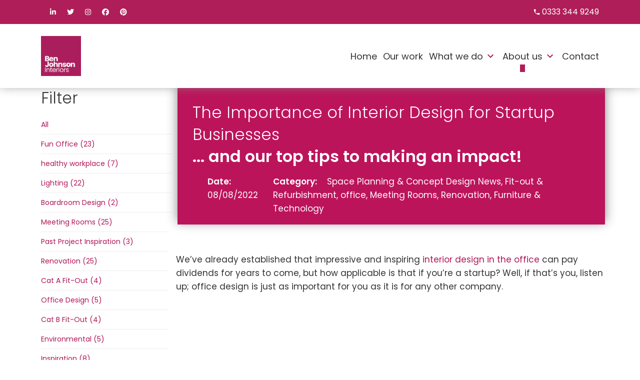

--- FILE ---
content_type: text/html; charset=UTF-8
request_url: https://benjohnson.co.uk/interiors/knowledge/the-importance-of-office-interior-design-for-startup-businesses/
body_size: 26703
content:
<!doctype html>
<html lang="en-GB">
  <head>
    <meta charset="utf-8">
    <meta http-equiv="x-ua-compatible" content="ie=edge">
    <meta name="viewport" content="width=device-width, initial-scale=1">
    <link rel="apple-touch-icon" sizes="180x180" href="https://b3219747.smushcdn.com/3219747/wp-content/themes/benjohnson/dist/images/apple-touch-icon.png?lossy=2&strip=1&webp=1">
    <link rel="icon" type="image/png" sizes="32x32" href="https://b3219747.smushcdn.com/3219747/wp-content/themes/benjohnson/dist/images/favicon-32x32.png?lossy=2&strip=1&webp=1">
    <link rel="icon" type="image/png" sizes="16x16" href="https://b3219747.smushcdn.com/3219747/wp-content/themes/benjohnson/dist/images/favicon-16x16.png?lossy=2&strip=1&webp=1">
    <link rel="manifest" href="https://benjohnson.co.uk/wp-content/themes/benjohnson/dist/images/site.webmanifest">
    <link rel="mask-icon" href="https://benjohnson.co.uk/wp-content/themes/benjohnson/dist/images/safari-pinned-tab.svg" color="#000000">
    <meta name="msapplication-TileColor" content="#ffffff">
    <meta name="theme-color" content="#ffffff">
    <link rel="shortcut icon" href="https://benjohnson.co.uk/wp-content/themes/benjohnson/favicon.ico" />

    <!-- Font Awesome -->
    <script src="https://kit.fontawesome.com/44e7d98352.js" crossorigin="anonymous"></script>

    <!-- Swiper -->
    <link rel="stylesheet" href="https://unpkg.com/swiper@8/swiper-bundle.min.css" />


   <meta name='robots' content='index, follow, max-image-preview:large, max-snippet:-1, max-video-preview:-1' />

	<!-- This site is optimized with the Yoast SEO plugin v26.7 - https://yoast.com/wordpress/plugins/seo/ -->
	<title>The Importance of Office Interior Design for Startup Businesses - Ben Johnson</title>
	<meta name="description" content="We delve into the importance of strong office interior design for startup businesses, providing inspiration and tips along the way. Read on!" />
	<link rel="canonical" href="https://benjohnson.co.uk/interiors/knowledge/the-importance-of-office-interior-design-for-startup-businesses/" />
	<meta property="og:locale" content="en_GB" />
	<meta property="og:type" content="article" />
	<meta property="og:title" content="The Importance of Office Interior Design for Startup Businesses - Ben Johnson" />
	<meta property="og:description" content="We delve into the importance of strong office interior design for startup businesses, providing inspiration and tips along the way. Read on!" />
	<meta property="og:url" content="https://benjohnson.co.uk/interiors/knowledge/the-importance-of-office-interior-design-for-startup-businesses/" />
	<meta property="og:site_name" content="Ben Johnson" />
	<meta property="article:modified_time" content="2022-11-15T15:53:25+00:00" />
	<meta property="og:image" content="https://benjohnson.co.uk/wp-content/uploads/2022/07/Circus-PPC.png" />
	<meta property="og:image:width" content="897" />
	<meta property="og:image:height" content="596" />
	<meta property="og:image:type" content="image/png" />
	<meta name="twitter:card" content="summary_large_image" />
	<script type="application/ld+json" class="yoast-schema-graph">{"@context":"https://schema.org","@graph":[{"@type":"WebPage","@id":"https://benjohnson.co.uk/interiors/knowledge/the-importance-of-office-interior-design-for-startup-businesses/","url":"https://benjohnson.co.uk/interiors/knowledge/the-importance-of-office-interior-design-for-startup-businesses/","name":"The Importance of Office Interior Design for Startup Businesses - Ben Johnson","isPartOf":{"@id":"https://benjohnson.co.uk/#website"},"primaryImageOfPage":{"@id":"https://benjohnson.co.uk/interiors/knowledge/the-importance-of-office-interior-design-for-startup-businesses/#primaryimage"},"image":{"@id":"https://benjohnson.co.uk/interiors/knowledge/the-importance-of-office-interior-design-for-startup-businesses/#primaryimage"},"thumbnailUrl":"https://benjohnson.co.uk/wp-content/uploads/2022/07/Circus-PPC.png","datePublished":"2022-08-08T09:00:58+00:00","dateModified":"2022-11-15T15:53:25+00:00","description":"We delve into the importance of strong office interior design for startup businesses, providing inspiration and tips along the way. Read on!","breadcrumb":{"@id":"https://benjohnson.co.uk/interiors/knowledge/the-importance-of-office-interior-design-for-startup-businesses/#breadcrumb"},"inLanguage":"en-GB","potentialAction":[{"@type":"ReadAction","target":["https://benjohnson.co.uk/interiors/knowledge/the-importance-of-office-interior-design-for-startup-businesses/"]}]},{"@type":"ImageObject","inLanguage":"en-GB","@id":"https://benjohnson.co.uk/interiors/knowledge/the-importance-of-office-interior-design-for-startup-businesses/#primaryimage","url":"https://benjohnson.co.uk/wp-content/uploads/2022/07/Circus-PPC.png","contentUrl":"https://benjohnson.co.uk/wp-content/uploads/2022/07/Circus-PPC.png","width":897,"height":596,"caption":"Office Interior Design for Startup Businesses - Ben Johnson Interiors"},{"@type":"BreadcrumbList","@id":"https://benjohnson.co.uk/interiors/knowledge/the-importance-of-office-interior-design-for-startup-businesses/#breadcrumb","itemListElement":[{"@type":"ListItem","position":1,"name":"Interiors Knowledge Hub","item":"https://benjohnson.co.uk/interiors/knowledge/"},{"@type":"ListItem","position":2,"name":"The Importance of Office Interior Design for Startup Businesses"}]},{"@type":"WebSite","@id":"https://benjohnson.co.uk/#website","url":"https://benjohnson.co.uk/","name":"Ben Johnson","description":"Interior Design, Refurbishment &amp; Fit-out","publisher":{"@id":"https://benjohnson.co.uk/#organization"},"potentialAction":[{"@type":"SearchAction","target":{"@type":"EntryPoint","urlTemplate":"https://benjohnson.co.uk/?s={search_term_string}"},"query-input":{"@type":"PropertyValueSpecification","valueRequired":true,"valueName":"search_term_string"}}],"inLanguage":"en-GB"},{"@type":"Organization","@id":"https://benjohnson.co.uk/#organization","name":"Ben Johnson Interiors","url":"https://benjohnson.co.uk/","logo":{"@type":"ImageObject","inLanguage":"en-GB","@id":"https://benjohnson.co.uk/#/schema/logo/image/","url":"https://benjohnson.co.uk/wp-content/uploads/2022/08/159895533_764572970855192_4688638383666513474_n.jpeg","contentUrl":"https://benjohnson.co.uk/wp-content/uploads/2022/08/159895533_764572970855192_4688638383666513474_n.jpeg","width":959,"height":960,"caption":"Ben Johnson Interiors"},"image":{"@id":"https://benjohnson.co.uk/#/schema/logo/image/"}}]}</script>
	<!-- / Yoast SEO plugin. -->


<link rel='dns-prefetch' href='//maps.googleapis.com' />
<link rel='dns-prefetch' href='//cdn.jsdelivr.net' />
<link rel='dns-prefetch' href='//fonts.googleapis.com' />
<link rel='dns-prefetch' href='//b3219747.smushcdn.com' />
<link rel="alternate" title="oEmbed (JSON)" type="application/json+oembed" href="https://benjohnson.co.uk/wp-json/oembed/1.0/embed?url=https%3A%2F%2Fbenjohnson.co.uk%2Finteriors%2Fknowledge%2Fthe-importance-of-office-interior-design-for-startup-businesses%2F" />
<link rel="alternate" title="oEmbed (XML)" type="text/xml+oembed" href="https://benjohnson.co.uk/wp-json/oembed/1.0/embed?url=https%3A%2F%2Fbenjohnson.co.uk%2Finteriors%2Fknowledge%2Fthe-importance-of-office-interior-design-for-startup-businesses%2F&#038;format=xml" />
		<style>
			.lazyload,
			.lazyloading {
				max-width: 100%;
			}
		</style>
		<style id='wp-img-auto-sizes-contain-inline-css' type='text/css'>
img:is([sizes=auto i],[sizes^="auto," i]){contain-intrinsic-size:3000px 1500px}
/*# sourceURL=wp-img-auto-sizes-contain-inline-css */
</style>
<link rel='stylesheet' id='sbi_styles-css' href='https://benjohnson.co.uk/wp-content/plugins/instagram-feed/css/sbi-styles.min.css?ver=6.10.0' type='text/css' media='all' />
<style id='wp-emoji-styles-inline-css' type='text/css'>

	img.wp-smiley, img.emoji {
		display: inline !important;
		border: none !important;
		box-shadow: none !important;
		height: 1em !important;
		width: 1em !important;
		margin: 0 0.07em !important;
		vertical-align: -0.1em !important;
		background: none !important;
		padding: 0 !important;
	}
/*# sourceURL=wp-emoji-styles-inline-css */
</style>
<style id='wp-block-library-inline-css' type='text/css'>
:root{--wp-block-synced-color:#7a00df;--wp-block-synced-color--rgb:122,0,223;--wp-bound-block-color:var(--wp-block-synced-color);--wp-editor-canvas-background:#ddd;--wp-admin-theme-color:#007cba;--wp-admin-theme-color--rgb:0,124,186;--wp-admin-theme-color-darker-10:#006ba1;--wp-admin-theme-color-darker-10--rgb:0,107,160.5;--wp-admin-theme-color-darker-20:#005a87;--wp-admin-theme-color-darker-20--rgb:0,90,135;--wp-admin-border-width-focus:2px}@media (min-resolution:192dpi){:root{--wp-admin-border-width-focus:1.5px}}.wp-element-button{cursor:pointer}:root .has-very-light-gray-background-color{background-color:#eee}:root .has-very-dark-gray-background-color{background-color:#313131}:root .has-very-light-gray-color{color:#eee}:root .has-very-dark-gray-color{color:#313131}:root .has-vivid-green-cyan-to-vivid-cyan-blue-gradient-background{background:linear-gradient(135deg,#00d084,#0693e3)}:root .has-purple-crush-gradient-background{background:linear-gradient(135deg,#34e2e4,#4721fb 50%,#ab1dfe)}:root .has-hazy-dawn-gradient-background{background:linear-gradient(135deg,#faaca8,#dad0ec)}:root .has-subdued-olive-gradient-background{background:linear-gradient(135deg,#fafae1,#67a671)}:root .has-atomic-cream-gradient-background{background:linear-gradient(135deg,#fdd79a,#004a59)}:root .has-nightshade-gradient-background{background:linear-gradient(135deg,#330968,#31cdcf)}:root .has-midnight-gradient-background{background:linear-gradient(135deg,#020381,#2874fc)}:root{--wp--preset--font-size--normal:16px;--wp--preset--font-size--huge:42px}.has-regular-font-size{font-size:1em}.has-larger-font-size{font-size:2.625em}.has-normal-font-size{font-size:var(--wp--preset--font-size--normal)}.has-huge-font-size{font-size:var(--wp--preset--font-size--huge)}.has-text-align-center{text-align:center}.has-text-align-left{text-align:left}.has-text-align-right{text-align:right}.has-fit-text{white-space:nowrap!important}#end-resizable-editor-section{display:none}.aligncenter{clear:both}.items-justified-left{justify-content:flex-start}.items-justified-center{justify-content:center}.items-justified-right{justify-content:flex-end}.items-justified-space-between{justify-content:space-between}.screen-reader-text{border:0;clip-path:inset(50%);height:1px;margin:-1px;overflow:hidden;padding:0;position:absolute;width:1px;word-wrap:normal!important}.screen-reader-text:focus{background-color:#ddd;clip-path:none;color:#444;display:block;font-size:1em;height:auto;left:5px;line-height:normal;padding:15px 23px 14px;text-decoration:none;top:5px;width:auto;z-index:100000}html :where(.has-border-color){border-style:solid}html :where([style*=border-top-color]){border-top-style:solid}html :where([style*=border-right-color]){border-right-style:solid}html :where([style*=border-bottom-color]){border-bottom-style:solid}html :where([style*=border-left-color]){border-left-style:solid}html :where([style*=border-width]){border-style:solid}html :where([style*=border-top-width]){border-top-style:solid}html :where([style*=border-right-width]){border-right-style:solid}html :where([style*=border-bottom-width]){border-bottom-style:solid}html :where([style*=border-left-width]){border-left-style:solid}html :where(img[class*=wp-image-]){height:auto;max-width:100%}:where(figure){margin:0 0 1em}html :where(.is-position-sticky){--wp-admin--admin-bar--position-offset:var(--wp-admin--admin-bar--height,0px)}@media screen and (max-width:600px){html :where(.is-position-sticky){--wp-admin--admin-bar--position-offset:0px}}

/*# sourceURL=wp-block-library-inline-css */
</style><style id='global-styles-inline-css' type='text/css'>
:root{--wp--preset--aspect-ratio--square: 1;--wp--preset--aspect-ratio--4-3: 4/3;--wp--preset--aspect-ratio--3-4: 3/4;--wp--preset--aspect-ratio--3-2: 3/2;--wp--preset--aspect-ratio--2-3: 2/3;--wp--preset--aspect-ratio--16-9: 16/9;--wp--preset--aspect-ratio--9-16: 9/16;--wp--preset--color--black: #000000;--wp--preset--color--cyan-bluish-gray: #abb8c3;--wp--preset--color--white: #ffffff;--wp--preset--color--pale-pink: #f78da7;--wp--preset--color--vivid-red: #cf2e2e;--wp--preset--color--luminous-vivid-orange: #ff6900;--wp--preset--color--luminous-vivid-amber: #fcb900;--wp--preset--color--light-green-cyan: #7bdcb5;--wp--preset--color--vivid-green-cyan: #00d084;--wp--preset--color--pale-cyan-blue: #8ed1fc;--wp--preset--color--vivid-cyan-blue: #0693e3;--wp--preset--color--vivid-purple: #9b51e0;--wp--preset--gradient--vivid-cyan-blue-to-vivid-purple: linear-gradient(135deg,rgb(6,147,227) 0%,rgb(155,81,224) 100%);--wp--preset--gradient--light-green-cyan-to-vivid-green-cyan: linear-gradient(135deg,rgb(122,220,180) 0%,rgb(0,208,130) 100%);--wp--preset--gradient--luminous-vivid-amber-to-luminous-vivid-orange: linear-gradient(135deg,rgb(252,185,0) 0%,rgb(255,105,0) 100%);--wp--preset--gradient--luminous-vivid-orange-to-vivid-red: linear-gradient(135deg,rgb(255,105,0) 0%,rgb(207,46,46) 100%);--wp--preset--gradient--very-light-gray-to-cyan-bluish-gray: linear-gradient(135deg,rgb(238,238,238) 0%,rgb(169,184,195) 100%);--wp--preset--gradient--cool-to-warm-spectrum: linear-gradient(135deg,rgb(74,234,220) 0%,rgb(151,120,209) 20%,rgb(207,42,186) 40%,rgb(238,44,130) 60%,rgb(251,105,98) 80%,rgb(254,248,76) 100%);--wp--preset--gradient--blush-light-purple: linear-gradient(135deg,rgb(255,206,236) 0%,rgb(152,150,240) 100%);--wp--preset--gradient--blush-bordeaux: linear-gradient(135deg,rgb(254,205,165) 0%,rgb(254,45,45) 50%,rgb(107,0,62) 100%);--wp--preset--gradient--luminous-dusk: linear-gradient(135deg,rgb(255,203,112) 0%,rgb(199,81,192) 50%,rgb(65,88,208) 100%);--wp--preset--gradient--pale-ocean: linear-gradient(135deg,rgb(255,245,203) 0%,rgb(182,227,212) 50%,rgb(51,167,181) 100%);--wp--preset--gradient--electric-grass: linear-gradient(135deg,rgb(202,248,128) 0%,rgb(113,206,126) 100%);--wp--preset--gradient--midnight: linear-gradient(135deg,rgb(2,3,129) 0%,rgb(40,116,252) 100%);--wp--preset--font-size--small: 13px;--wp--preset--font-size--medium: 20px;--wp--preset--font-size--large: 36px;--wp--preset--font-size--x-large: 42px;--wp--preset--spacing--20: 0.44rem;--wp--preset--spacing--30: 0.67rem;--wp--preset--spacing--40: 1rem;--wp--preset--spacing--50: 1.5rem;--wp--preset--spacing--60: 2.25rem;--wp--preset--spacing--70: 3.38rem;--wp--preset--spacing--80: 5.06rem;--wp--preset--shadow--natural: 6px 6px 9px rgba(0, 0, 0, 0.2);--wp--preset--shadow--deep: 12px 12px 50px rgba(0, 0, 0, 0.4);--wp--preset--shadow--sharp: 6px 6px 0px rgba(0, 0, 0, 0.2);--wp--preset--shadow--outlined: 6px 6px 0px -3px rgb(255, 255, 255), 6px 6px rgb(0, 0, 0);--wp--preset--shadow--crisp: 6px 6px 0px rgb(0, 0, 0);}:where(.is-layout-flex){gap: 0.5em;}:where(.is-layout-grid){gap: 0.5em;}body .is-layout-flex{display: flex;}.is-layout-flex{flex-wrap: wrap;align-items: center;}.is-layout-flex > :is(*, div){margin: 0;}body .is-layout-grid{display: grid;}.is-layout-grid > :is(*, div){margin: 0;}:where(.wp-block-columns.is-layout-flex){gap: 2em;}:where(.wp-block-columns.is-layout-grid){gap: 2em;}:where(.wp-block-post-template.is-layout-flex){gap: 1.25em;}:where(.wp-block-post-template.is-layout-grid){gap: 1.25em;}.has-black-color{color: var(--wp--preset--color--black) !important;}.has-cyan-bluish-gray-color{color: var(--wp--preset--color--cyan-bluish-gray) !important;}.has-white-color{color: var(--wp--preset--color--white) !important;}.has-pale-pink-color{color: var(--wp--preset--color--pale-pink) !important;}.has-vivid-red-color{color: var(--wp--preset--color--vivid-red) !important;}.has-luminous-vivid-orange-color{color: var(--wp--preset--color--luminous-vivid-orange) !important;}.has-luminous-vivid-amber-color{color: var(--wp--preset--color--luminous-vivid-amber) !important;}.has-light-green-cyan-color{color: var(--wp--preset--color--light-green-cyan) !important;}.has-vivid-green-cyan-color{color: var(--wp--preset--color--vivid-green-cyan) !important;}.has-pale-cyan-blue-color{color: var(--wp--preset--color--pale-cyan-blue) !important;}.has-vivid-cyan-blue-color{color: var(--wp--preset--color--vivid-cyan-blue) !important;}.has-vivid-purple-color{color: var(--wp--preset--color--vivid-purple) !important;}.has-black-background-color{background-color: var(--wp--preset--color--black) !important;}.has-cyan-bluish-gray-background-color{background-color: var(--wp--preset--color--cyan-bluish-gray) !important;}.has-white-background-color{background-color: var(--wp--preset--color--white) !important;}.has-pale-pink-background-color{background-color: var(--wp--preset--color--pale-pink) !important;}.has-vivid-red-background-color{background-color: var(--wp--preset--color--vivid-red) !important;}.has-luminous-vivid-orange-background-color{background-color: var(--wp--preset--color--luminous-vivid-orange) !important;}.has-luminous-vivid-amber-background-color{background-color: var(--wp--preset--color--luminous-vivid-amber) !important;}.has-light-green-cyan-background-color{background-color: var(--wp--preset--color--light-green-cyan) !important;}.has-vivid-green-cyan-background-color{background-color: var(--wp--preset--color--vivid-green-cyan) !important;}.has-pale-cyan-blue-background-color{background-color: var(--wp--preset--color--pale-cyan-blue) !important;}.has-vivid-cyan-blue-background-color{background-color: var(--wp--preset--color--vivid-cyan-blue) !important;}.has-vivid-purple-background-color{background-color: var(--wp--preset--color--vivid-purple) !important;}.has-black-border-color{border-color: var(--wp--preset--color--black) !important;}.has-cyan-bluish-gray-border-color{border-color: var(--wp--preset--color--cyan-bluish-gray) !important;}.has-white-border-color{border-color: var(--wp--preset--color--white) !important;}.has-pale-pink-border-color{border-color: var(--wp--preset--color--pale-pink) !important;}.has-vivid-red-border-color{border-color: var(--wp--preset--color--vivid-red) !important;}.has-luminous-vivid-orange-border-color{border-color: var(--wp--preset--color--luminous-vivid-orange) !important;}.has-luminous-vivid-amber-border-color{border-color: var(--wp--preset--color--luminous-vivid-amber) !important;}.has-light-green-cyan-border-color{border-color: var(--wp--preset--color--light-green-cyan) !important;}.has-vivid-green-cyan-border-color{border-color: var(--wp--preset--color--vivid-green-cyan) !important;}.has-pale-cyan-blue-border-color{border-color: var(--wp--preset--color--pale-cyan-blue) !important;}.has-vivid-cyan-blue-border-color{border-color: var(--wp--preset--color--vivid-cyan-blue) !important;}.has-vivid-purple-border-color{border-color: var(--wp--preset--color--vivid-purple) !important;}.has-vivid-cyan-blue-to-vivid-purple-gradient-background{background: var(--wp--preset--gradient--vivid-cyan-blue-to-vivid-purple) !important;}.has-light-green-cyan-to-vivid-green-cyan-gradient-background{background: var(--wp--preset--gradient--light-green-cyan-to-vivid-green-cyan) !important;}.has-luminous-vivid-amber-to-luminous-vivid-orange-gradient-background{background: var(--wp--preset--gradient--luminous-vivid-amber-to-luminous-vivid-orange) !important;}.has-luminous-vivid-orange-to-vivid-red-gradient-background{background: var(--wp--preset--gradient--luminous-vivid-orange-to-vivid-red) !important;}.has-very-light-gray-to-cyan-bluish-gray-gradient-background{background: var(--wp--preset--gradient--very-light-gray-to-cyan-bluish-gray) !important;}.has-cool-to-warm-spectrum-gradient-background{background: var(--wp--preset--gradient--cool-to-warm-spectrum) !important;}.has-blush-light-purple-gradient-background{background: var(--wp--preset--gradient--blush-light-purple) !important;}.has-blush-bordeaux-gradient-background{background: var(--wp--preset--gradient--blush-bordeaux) !important;}.has-luminous-dusk-gradient-background{background: var(--wp--preset--gradient--luminous-dusk) !important;}.has-pale-ocean-gradient-background{background: var(--wp--preset--gradient--pale-ocean) !important;}.has-electric-grass-gradient-background{background: var(--wp--preset--gradient--electric-grass) !important;}.has-midnight-gradient-background{background: var(--wp--preset--gradient--midnight) !important;}.has-small-font-size{font-size: var(--wp--preset--font-size--small) !important;}.has-medium-font-size{font-size: var(--wp--preset--font-size--medium) !important;}.has-large-font-size{font-size: var(--wp--preset--font-size--large) !important;}.has-x-large-font-size{font-size: var(--wp--preset--font-size--x-large) !important;}
/*# sourceURL=global-styles-inline-css */
</style>

<style id='classic-theme-styles-inline-css' type='text/css'>
/*! This file is auto-generated */
.wp-block-button__link{color:#fff;background-color:#32373c;border-radius:9999px;box-shadow:none;text-decoration:none;padding:calc(.667em + 2px) calc(1.333em + 2px);font-size:1.125em}.wp-block-file__button{background:#32373c;color:#fff;text-decoration:none}
/*# sourceURL=/wp-includes/css/classic-themes.min.css */
</style>
<link rel='stylesheet' id='bdflexiblecontent-css' href='https://benjohnson.co.uk/wp-content/plugins/bd-flexible-content/dist/styles/main.css?ver=6.9' type='text/css' media='all' />
<link rel='stylesheet' id='bdflexiblecontentpagegrid-css' href='https://benjohnson.co.uk/wp-content/plugins/bd-flexible-content-pages-grid/dist/styles/main.css?ver=6.9' type='text/css' media='all' />
<link rel='stylesheet' id='sage/css-css' href='https://benjohnson.co.uk/wp-content/themes/benjohnson/dist/styles/main-a58935c5cc.css' type='text/css' media='all' />
<link rel='stylesheet' id='sage/fonts-css' href='https://fonts.googleapis.com/css?family=Poppins%3A300%2C300i%2C400%2C400i%2C600%2C600i&#038;ver=6.9' type='text/css' media='all' />
<link rel='stylesheet' id='cgit-ben-johnson-style-css' href='https://benjohnson.co.uk/wp-content/themes/benjohnson/cgit-dist/css/style.min.css?ver=6.9' type='text/css' media='all' />
<script type="text/javascript" id="webtoffee-cookie-consent-js-extra">
/* <![CDATA[ */
var _wccConfig = {"_ipData":[],"_assetsURL":"https://benjohnson.co.uk/wp-content/plugins/webtoffee-cookie-consent/lite/frontend/images/","_publicURL":"https://benjohnson.co.uk","_categories":[{"name":"Necessary","slug":"necessary","isNecessary":true,"ccpaDoNotSell":true,"cookies":[{"cookieID":"wt_consent","domain":"benjohnson.co.uk","provider":""},{"cookieID":"wpEmojiSettingsSupports","domain":"benjohnson.co.uk","provider":""},{"cookieID":"VISITOR_PRIVACY_METADATA","domain":".youtube.com","provider":"youtube.com"},{"cookieID":"cookielawinfo-checkbox-necessary","domain":"benjohnson.co.uk","provider":"cookieyes.com"},{"cookieID":"cookielawinfo-checkbox-functional","domain":"benjohnson.co.uk","provider":"cookieyes.com"},{"cookieID":"cookielawinfo-checkbox-performance","domain":"benjohnson.co.uk","provider":"cookieyes.com"},{"cookieID":"cookielawinfo-checkbox-analytics","domain":"benjohnson.co.uk","provider":"cookieyes.com"},{"cookieID":"cookielawinfo-checkbox-advertisement","domain":"benjohnson.co.uk","provider":"cookieyes.com"},{"cookieID":"cookielawinfo-checkbox-others","domain":"benjohnson.co.uk","provider":"cookieyes.com"},{"cookieID":"rc::a","domain":"google.com","provider":"google.com"},{"cookieID":"rc::c","domain":"google.com","provider":"google.com"},{"cookieID":"__cf_bm","domain":".vimeo.com","provider":"cloudflare.com"},{"cookieID":"_cfuvid","domain":".vimeo.com","provider":""}],"active":true,"defaultConsent":{"gdpr":true,"ccpa":true},"foundNoCookieScript":false},{"name":"Functional","slug":"functional","isNecessary":false,"ccpaDoNotSell":true,"cookies":[{"cookieID":"VISITOR_INFO1_LIVE","domain":".youtube.com","provider":"youtube.com"},{"cookieID":"yt-remote-connected-devices","domain":"youtube.com","provider":"youtube.com"},{"cookieID":"yt-remote-device-id","domain":"youtube.com","provider":"youtube.com"},{"cookieID":"ytidb::LAST_RESULT_ENTRY_KEY","domain":"youtube.com","provider":"youtube.com"},{"cookieID":"yt-remote-session-name","domain":"youtube.com","provider":"youtube.com"},{"cookieID":"yt-remote-fast-check-period","domain":"youtube.com","provider":"youtube.com"},{"cookieID":"yt-remote-session-app","domain":"youtube.com","provider":"youtube.com"},{"cookieID":"yt-remote-cast-installed","domain":"youtube.com","provider":"youtube.com"},{"cookieID":"yt-remote-cast-available","domain":"youtube.com","provider":"youtube.com"}],"active":true,"defaultConsent":{"gdpr":false,"ccpa":false},"foundNoCookieScript":false},{"name":"Analytics","slug":"analytics","isNecessary":false,"ccpaDoNotSell":true,"cookies":[{"cookieID":"_ga","domain":".benjohnson.co.uk","provider":"google-analytics.com|googletagmanager.com/gtag/js"},{"cookieID":"_gid","domain":".benjohnson.co.uk","provider":"google-analytics.com|googletagmanager.com/gtag/js"},{"cookieID":"_gat_gtag_UA_*","domain":".benjohnson.co.uk","provider":"google-analytics.com|googletagmanager.com/gtag/js"},{"cookieID":"_ga_*","domain":".benjohnson.co.uk","provider":"google-analytics.com|googletagmanager.com/gtag/js"},{"cookieID":"YSC","domain":".youtube.com","provider":"youtube.com"}],"active":true,"defaultConsent":{"gdpr":false,"ccpa":false},"foundNoCookieScript":false},{"name":"Performance","slug":"performance","isNecessary":false,"ccpaDoNotSell":true,"cookies":[],"active":true,"defaultConsent":{"gdpr":false,"ccpa":false},"foundNoCookieScript":false},{"name":"Advertisement","slug":"advertisement","isNecessary":false,"ccpaDoNotSell":true,"cookies":[{"cookieID":"_gcl_au","domain":".benjohnson.co.uk","provider":"googletagmanager.com"},{"cookieID":"test_cookie","domain":".doubleclick.net","provider":"doubleclick.net"},{"cookieID":"IDE","domain":".doubleclick.net","provider":"doubleclick.net"},{"cookieID":"yt.innertube::nextId","domain":"youtube.com","provider":"youtube.com"},{"cookieID":"yt.innertube::requests","domain":"youtube.com","provider":"youtube.com"}],"active":true,"defaultConsent":{"gdpr":false,"ccpa":false},"foundNoCookieScript":false},{"name":"Others","slug":"others","isNecessary":false,"ccpaDoNotSell":true,"cookies":[{"cookieID":"__Secure-ROLLOUT_TOKEN","domain":".youtube.com","provider":""},{"cookieID":"__Secure-YEC","domain":".youtube.com","provider":""}],"active":true,"defaultConsent":{"gdpr":false,"ccpa":false},"foundNoCookieScript":false}],"_activeLaw":"gdpr","_rootDomain":"","_block":"1","_showBanner":"1","_bannerConfig":{"GDPR":{"settings":{"type":"box","position":"bottom-left","applicableLaw":"gdpr","preferenceCenter":"center","selectedRegion":"ALL","consentExpiry":365,"shortcodes":[{"key":"wcc_readmore","content":"\u003Ca href=\"#\" class=\"wcc-policy\" aria-label=\"Cookie Policy\" target=\"_blank\" rel=\"noopener\" data-tag=\"readmore-button\"\u003ECookie Policy\u003C/a\u003E","tag":"readmore-button","status":false,"attributes":{"rel":"nofollow","target":"_blank"}},{"key":"wcc_show_desc","content":"\u003Cbutton class=\"wcc-show-desc-btn\" data-tag=\"show-desc-button\" aria-label=\"Show more\"\u003EShow more\u003C/button\u003E","tag":"show-desc-button","status":true,"attributes":[]},{"key":"wcc_hide_desc","content":"\u003Cbutton class=\"wcc-show-desc-btn\" data-tag=\"hide-desc-button\" aria-label=\"Show less\"\u003EShow less\u003C/button\u003E","tag":"hide-desc-button","status":true,"attributes":[]},{"key":"wcc_category_toggle_label","content":"[wcc_{{status}}_category_label] [wcc_preference_{{category_slug}}_title]","tag":"","status":true,"attributes":[]},{"key":"wcc_enable_category_label","content":"Enable","tag":"","status":true,"attributes":[]},{"key":"wcc_disable_category_label","content":"Disable","tag":"","status":true,"attributes":[]},{"key":"wcc_video_placeholder","content":"\u003Cdiv class=\"video-placeholder-normal\" data-tag=\"video-placeholder\" id=\"[UNIQUEID]\"\u003E\u003Cp class=\"video-placeholder-text-normal\" data-tag=\"placeholder-title\"\u003EPlease accept {category} cookies to access this content\u003C/p\u003E\u003C/div\u003E","tag":"","status":true,"attributes":[]},{"key":"wcc_enable_optout_label","content":"Enable","tag":"","status":true,"attributes":[]},{"key":"wcc_disable_optout_label","content":"Disable","tag":"","status":true,"attributes":[]},{"key":"wcc_optout_toggle_label","content":"[wcc_{{status}}_optout_label] [wcc_optout_option_title]","tag":"","status":true,"attributes":[]},{"key":"wcc_optout_option_title","content":"Do Not Sell or Share My Personal Information","tag":"","status":true,"attributes":[]},{"key":"wcc_optout_close_label","content":"Close","tag":"","status":true,"attributes":[]}],"bannerEnabled":true},"behaviours":{"reloadBannerOnAccept":false,"loadAnalyticsByDefault":false,"animations":{"onLoad":"animate","onHide":"sticky"}},"config":{"revisitConsent":{"status":true,"tag":"revisit-consent","position":"bottom-left","meta":{"url":"#"},"styles":[],"elements":{"title":{"type":"text","tag":"revisit-consent-title","status":true,"styles":{"color":"#0056a7"}}}},"preferenceCenter":{"toggle":{"status":true,"tag":"detail-category-toggle","type":"toggle","states":{"active":{"styles":{"background-color":"#000000"}},"inactive":{"styles":{"background-color":"#D0D5D2"}}}},"poweredBy":{"status":false,"tag":"detail-powered-by","styles":{"background-color":"#EDEDED","color":"#293C5B"}}},"categoryPreview":{"status":false,"toggle":{"status":true,"tag":"detail-category-preview-toggle","type":"toggle","states":{"active":{"styles":{"background-color":"#000000"}},"inactive":{"styles":{"background-color":"#D0D5D2"}}}}},"videoPlaceholder":{"status":true,"styles":{"background-color":"#000000","border-color":"#000000","color":"#ffffff"}},"readMore":{"status":false,"tag":"readmore-button","type":"link","meta":{"noFollow":true,"newTab":true},"styles":{"color":"#000000","background-color":"transparent","border-color":"transparent"}},"auditTable":{"status":true},"optOption":{"status":true,"toggle":{"status":true,"tag":"optout-option-toggle","type":"toggle","states":{"active":{"styles":{"background-color":"#000000"}},"inactive":{"styles":{"background-color":"#FFFFFF"}}}},"gpcOption":false}}}},"_version":"3.5.0","_logConsent":"1","_tags":[{"tag":"accept-button","styles":{"color":"#FFFFFF","background-color":"#000000","border-color":"#000000"}},{"tag":"reject-button","styles":{"color":"#000000","background-color":"transparent","border-color":"#000000"}},{"tag":"settings-button","styles":{"color":"#000000","background-color":"transparent","border-color":"#000000"}},{"tag":"readmore-button","styles":{"color":"#000000","background-color":"transparent","border-color":"transparent"}},{"tag":"donotsell-button","styles":{"color":"#1863dc","background-color":"transparent","border-color":"transparent"}},{"tag":"accept-button","styles":{"color":"#FFFFFF","background-color":"#000000","border-color":"#000000"}},{"tag":"revisit-consent","styles":[]},{"tag":"detail-category-always-enabled","styles":{"color":"#008000"}}],"_rtl":"","_lawSelected":["GDPR"],"_restApiUrl":"https://directory.cookieyes.com/api/v1/ip","_renewConsent":"","_restrictToCA":"","_customEvents":"","_ccpaAllowedRegions":[],"_gdprAllowedRegions":[],"_closeButtonAction":"reject","_ssl":"1","_providersToBlock":[{"re":"youtube.com","categories":["functional","analytics","advertisement"]},{"re":"doubleclick.net","categories":["advertisement"]}]};
var _wccStyles = {"css":{"GDPR":".wcc-overlay{background: #000000; opacity: 0.4; position: fixed; top: 0; left: 0; width: 100%; height: 100%; z-index: 99999999;}.wcc-hide{display: none;}.wcc-btn-revisit-wrapper{display: flex; padding: 6px; border-radius: 8px; opacity: 0px; background-color:#ffffff; box-shadow: 0px 3px 10px 0px #798da04d;  align-items: center; justify-content: center;   position: fixed; z-index: 999999; cursor: pointer;}.wcc-revisit-bottom-left{bottom: 15px; left: 15px;}.wcc-revisit-bottom-right{bottom: 15px; right: 15px;}.wcc-btn-revisit-wrapper .wcc-btn-revisit{display: flex; align-items: center; justify-content: center; background: none; border: none; cursor: pointer; position: relative; margin: 0; padding: 0;}.wcc-btn-revisit-wrapper .wcc-btn-revisit img{max-width: fit-content; margin: 0; } .wcc-btn-revisit-wrapper .wcc-revisit-help-text{font-size:14px; margin-left:4px; display:none;}.wcc-btn-revisit-wrapper:hover .wcc-revisit-help-text, .wcc-btn-revisit-wrapper:focus-within .wcc-revisit-help-text { display: block;}.wcc-revisit-hide{display: none;}.wcc-preference-btn:hover{cursor:pointer; text-decoration:underline;}.wcc-cookie-audit-table { font-family: inherit; border-collapse: collapse; width: 100%;} .wcc-cookie-audit-table th, .wcc-cookie-audit-table td {text-align: left; padding: 10px; font-size: 12px; color: #000000; word-break: normal; background-color: #d9dfe7; border: 1px solid #cbced6;} .wcc-cookie-audit-table tr:nth-child(2n + 1) td { background: #f1f5fa; }.wcc-consent-container{position: fixed; width: 440px; box-sizing: border-box; z-index: 9999999; border-radius: 6px;}.wcc-consent-container .wcc-consent-bar{background: #ffffff; border: 1px solid; padding: 20px 26px; box-shadow: 0 -1px 10px 0 #acabab4d; border-radius: 6px;}.wcc-box-bottom-left{bottom: 40px; left: 40px;}.wcc-box-bottom-right{bottom: 40px; right: 40px;}.wcc-box-top-left{top: 40px; left: 40px;}.wcc-box-top-right{top: 40px; right: 40px;}.wcc-custom-brand-logo-wrapper .wcc-custom-brand-logo{width: 100px; height: auto; margin: 0 0 12px 0;}.wcc-notice .wcc-title{color: #212121; font-weight: 700; font-size: 18px; line-height: 24px; margin: 0 0 12px 0;}.wcc-notice-des *,.wcc-preference-content-wrapper *,.wcc-accordion-header-des *,.wcc-gpc-wrapper .wcc-gpc-desc *{font-size: 14px;}.wcc-notice-des{color: #212121; font-size: 14px; line-height: 24px; font-weight: 400;}.wcc-notice-des img{height: 25px; width: 25px;}.wcc-consent-bar .wcc-notice-des p,.wcc-gpc-wrapper .wcc-gpc-desc p,.wcc-preference-body-wrapper .wcc-preference-content-wrapper p,.wcc-accordion-header-wrapper .wcc-accordion-header-des p,.wcc-cookie-des-table li div:last-child p{color: inherit; margin-top: 0;}.wcc-notice-des P:last-child,.wcc-preference-content-wrapper p:last-child,.wcc-cookie-des-table li div:last-child p:last-child,.wcc-gpc-wrapper .wcc-gpc-desc p:last-child{margin-bottom: 0;}.wcc-notice-des a.wcc-policy,.wcc-notice-des button.wcc-policy{font-size: 14px; color: #1863dc; white-space: nowrap; cursor: pointer; background: transparent; border: 1px solid; text-decoration: underline;}.wcc-notice-des button.wcc-policy{padding: 0;}.wcc-notice-des a.wcc-policy:focus-visible,.wcc-notice-des button.wcc-policy:focus-visible,.wcc-preference-content-wrapper .wcc-show-desc-btn:focus-visible,.wcc-accordion-header .wcc-accordion-btn:focus-visible,.wcc-preference-header .wcc-btn-close:focus-visible,.wcc-switch input[type=\"checkbox\"]:focus-visible,.wcc-footer-wrapper a:focus-visible,.wcc-btn:focus-visible{outline: 2px solid #1863dc; outline-offset: 2px;}.wcc-btn:focus:not(:focus-visible),.wcc-accordion-header .wcc-accordion-btn:focus:not(:focus-visible),.wcc-preference-content-wrapper .wcc-show-desc-btn:focus:not(:focus-visible),.wcc-btn-revisit-wrapper .wcc-btn-revisit:focus:not(:focus-visible),.wcc-preference-header .wcc-btn-close:focus:not(:focus-visible),.wcc-consent-bar .wcc-banner-btn-close:focus:not(:focus-visible){outline: 0;}button.wcc-show-desc-btn:not(:hover):not(:active){color: #1863dc; background: transparent;}button.wcc-accordion-btn:not(:hover):not(:active),button.wcc-banner-btn-close:not(:hover):not(:active),button.wcc-btn-revisit:not(:hover):not(:active),button.wcc-btn-close:not(:hover):not(:active){background: transparent;}.wcc-consent-bar button:hover,.wcc-modal.wcc-modal-open button:hover,.wcc-consent-bar button:focus,.wcc-modal.wcc-modal-open button:focus{text-decoration: none;}.wcc-notice-btn-wrapper{display: flex; justify-content: flex-start; align-items: center; flex-wrap: wrap; margin-top: 16px;}.wcc-notice-btn-wrapper .wcc-btn{text-shadow: none; box-shadow: none;}.wcc-btn{flex: auto; max-width: 100%; font-size: 14px; font-family: inherit; line-height: 24px; padding: 8px; font-weight: 500; margin: 0 8px 0 0; border-radius: 2px; cursor: pointer; text-align: center; text-transform: none; min-height: 0;}.wcc-btn:hover{opacity: 0.8;}.wcc-btn-customize{color: #1863dc; background: transparent; border: 2px solid #1863dc;}.wcc-btn-reject{color: #1863dc; background: transparent; border: 2px solid #1863dc;}.wcc-btn-accept{background: #1863dc; color: #ffffff; border: 2px solid #1863dc;}.wcc-btn:last-child{margin-right: 0;}@media (max-width: 576px){.wcc-box-bottom-left{bottom: 0; left: 0;}.wcc-box-bottom-right{bottom: 0; right: 0;}.wcc-box-top-left{top: 0; left: 0;}.wcc-box-top-right{top: 0; right: 0;}}@media (max-width: 440px){.wcc-box-bottom-left, .wcc-box-bottom-right, .wcc-box-top-left, .wcc-box-top-right{width: 100%; max-width: 100%;}.wcc-consent-container .wcc-consent-bar{padding: 20px 0;}.wcc-custom-brand-logo-wrapper, .wcc-notice .wcc-title, .wcc-notice-des, .wcc-notice-btn-wrapper{padding: 0 24px;}.wcc-notice-des{max-height: 40vh; overflow-y: scroll;}.wcc-notice-btn-wrapper{flex-direction: column; margin-top: 0;}.wcc-btn{width: 100%; margin: 10px 0 0 0;}.wcc-notice-btn-wrapper .wcc-btn-customize{order: 2;}.wcc-notice-btn-wrapper .wcc-btn-reject{order: 3;}.wcc-notice-btn-wrapper .wcc-btn-accept{order: 1; margin-top: 16px;}}@media (max-width: 352px){.wcc-notice .wcc-title{font-size: 16px;}.wcc-notice-des *{font-size: 12px;}.wcc-notice-des, .wcc-btn{font-size: 12px;}}.wcc-modal.wcc-modal-open{display: flex; visibility: visible; -webkit-transform: translate(-50%, -50%); -moz-transform: translate(-50%, -50%); -ms-transform: translate(-50%, -50%); -o-transform: translate(-50%, -50%); transform: translate(-50%, -50%); top: 50%; left: 50%; transition: all 1s ease;}.wcc-modal{box-shadow: 0 32px 68px rgba(0, 0, 0, 0.3); margin: 0 auto; position: fixed; max-width: 100%; background: #ffffff; top: 50%; box-sizing: border-box; border-radius: 6px; z-index: 999999999; color: #212121; -webkit-transform: translate(-50%, 100%); -moz-transform: translate(-50%, 100%); -ms-transform: translate(-50%, 100%); -o-transform: translate(-50%, 100%); transform: translate(-50%, 100%); visibility: hidden; transition: all 0s ease;}.wcc-preference-center{max-height: 79vh; overflow: hidden; width: 845px; overflow: hidden; flex: 1 1 0; display: flex; flex-direction: column; border-radius: 6px;}.wcc-preference-header{display: flex; align-items: center; justify-content: space-between; padding: 22px 24px; border-bottom: 1px solid;}.wcc-preference-header .wcc-preference-title{font-size: 18px; font-weight: 700; line-height: 24px;}.wcc-google-privacy-url a {text-decoration:none;color: #1863dc;cursor:pointer;} .wcc-preference-header .wcc-btn-close{margin: 0; cursor: pointer; vertical-align: middle; padding: 0; background: none; border: none; width: auto; height: auto; min-height: 0; line-height: 0; text-shadow: none; box-shadow: none;}.wcc-preference-header .wcc-btn-close img{margin: 0; height: 10px; width: 10px;}.wcc-preference-body-wrapper{padding: 0 24px; flex: 1; overflow: auto; box-sizing: border-box;}.wcc-preference-content-wrapper,.wcc-gpc-wrapper .wcc-gpc-desc,.wcc-google-privacy-policy{font-size: 14px; line-height: 24px; font-weight: 400; padding: 12px 0;}.wcc-preference-content-wrapper{border-bottom: 1px solid;}.wcc-preference-content-wrapper img{height: 25px; width: 25px;}.wcc-preference-content-wrapper .wcc-show-desc-btn{font-size: 14px; font-family: inherit; color: #1863dc; text-decoration: none; line-height: 24px; padding: 0; margin: 0; white-space: nowrap; cursor: pointer; background: transparent; border-color: transparent; text-transform: none; min-height: 0; text-shadow: none; box-shadow: none;}.wcc-accordion-wrapper{margin-bottom: 10px;}.wcc-accordion{border-bottom: 1px solid;}.wcc-accordion:last-child{border-bottom: none;}.wcc-accordion .wcc-accordion-item{display: flex; margin-top: 10px;}.wcc-accordion .wcc-accordion-body{display: none;}.wcc-accordion.wcc-accordion-active .wcc-accordion-body{display: block; padding: 0 22px; margin-bottom: 16px;}.wcc-accordion-header-wrapper{cursor: pointer; width: 100%;}.wcc-accordion-item .wcc-accordion-header{display: flex; justify-content: space-between; align-items: center;}.wcc-accordion-header .wcc-accordion-btn{font-size: 16px; font-family: inherit; color: #212121; line-height: 24px; background: none; border: none; font-weight: 700; padding: 0; margin: 0; cursor: pointer; text-transform: none; min-height: 0; text-shadow: none; box-shadow: none;}.wcc-accordion-header .wcc-always-active{color: #008000; font-weight: 600; line-height: 24px; font-size: 14px;}.wcc-accordion-header-des{font-size: 14px; line-height: 24px; margin: 10px 0 16px 0;}.wcc-accordion-chevron{margin-right: 22px; position: relative; cursor: pointer;}.wcc-accordion-chevron-hide{display: none;}.wcc-accordion .wcc-accordion-chevron i::before{content: \"\"; position: absolute; border-right: 1.4px solid; border-bottom: 1.4px solid; border-color: inherit; height: 6px; width: 6px; -webkit-transform: rotate(-45deg); -moz-transform: rotate(-45deg); -ms-transform: rotate(-45deg); -o-transform: rotate(-45deg); transform: rotate(-45deg); transition: all 0.2s ease-in-out; top: 8px;}.wcc-accordion.wcc-accordion-active .wcc-accordion-chevron i::before{-webkit-transform: rotate(45deg); -moz-transform: rotate(45deg); -ms-transform: rotate(45deg); -o-transform: rotate(45deg); transform: rotate(45deg);}.wcc-audit-table{background: #f4f4f4; border-radius: 6px;}.wcc-audit-table .wcc-empty-cookies-text{color: inherit; font-size: 12px; line-height: 24px; margin: 0; padding: 10px;}.wcc-audit-table .wcc-cookie-des-table{font-size: 12px; line-height: 24px; font-weight: normal; padding: 15px 10px; border-bottom: 1px solid; border-bottom-color: inherit; margin: 0;}.wcc-audit-table .wcc-cookie-des-table:last-child{border-bottom: none;}.wcc-audit-table .wcc-cookie-des-table li{list-style-type: none; display: flex; padding: 3px 0;}.wcc-audit-table .wcc-cookie-des-table li:first-child{padding-top: 0;}.wcc-cookie-des-table li div:first-child{width: 100px; font-weight: 600; word-break: break-word; word-wrap: break-word;}.wcc-cookie-des-table li div:last-child{flex: 1; word-break: break-word; word-wrap: break-word; margin-left: 8px;}.wcc-footer-shadow{display: block; width: 100%; height: 40px; background: linear-gradient(180deg, rgba(255, 255, 255, 0) 0%, #ffffff 100%); position: absolute; bottom: calc(100% - 1px);}.wcc-footer-wrapper{position: relative;}.wcc-prefrence-btn-wrapper{display: flex; flex-wrap: wrap; align-items: center; justify-content: center; padding: 22px 24px; border-top: 1px solid;}.wcc-prefrence-btn-wrapper .wcc-btn{flex: auto; max-width: 100%; text-shadow: none; box-shadow: none;}.wcc-btn-preferences{color: #1863dc; background: transparent; border: 2px solid #1863dc;}.wcc-preference-header,.wcc-preference-body-wrapper,.wcc-preference-content-wrapper,.wcc-accordion-wrapper,.wcc-accordion,.wcc-accordion-wrapper,.wcc-footer-wrapper,.wcc-prefrence-btn-wrapper{border-color: inherit;}@media (max-width: 845px){.wcc-modal{max-width: calc(100% - 16px);}}@media (max-width: 576px){.wcc-modal{max-width: 100%;}.wcc-preference-center{max-height: 100vh;}.wcc-prefrence-btn-wrapper{flex-direction: column;}.wcc-accordion.wcc-accordion-active .wcc-accordion-body{padding-right: 0;}.wcc-prefrence-btn-wrapper .wcc-btn{width: 100%; margin: 10px 0 0 0;}.wcc-prefrence-btn-wrapper .wcc-btn-reject{order: 3;}.wcc-prefrence-btn-wrapper .wcc-btn-accept{order: 1; margin-top: 0;}.wcc-prefrence-btn-wrapper .wcc-btn-preferences{order: 2;}}@media (max-width: 425px){.wcc-accordion-chevron{margin-right: 15px;}.wcc-notice-btn-wrapper{margin-top: 0;}.wcc-accordion.wcc-accordion-active .wcc-accordion-body{padding: 0 15px;}}@media (max-width: 352px){.wcc-preference-header .wcc-preference-title{font-size: 16px;}.wcc-preference-header{padding: 16px 24px;}.wcc-preference-content-wrapper *, .wcc-accordion-header-des *{font-size: 12px;}.wcc-preference-content-wrapper, .wcc-preference-content-wrapper .wcc-show-more, .wcc-accordion-header .wcc-always-active, .wcc-accordion-header-des, .wcc-preference-content-wrapper .wcc-show-desc-btn, .wcc-notice-des a.wcc-policy{font-size: 12px;}.wcc-accordion-header .wcc-accordion-btn{font-size: 14px;}}.wcc-switch{display: flex;}.wcc-switch input[type=\"checkbox\"]{position: relative; width: 44px; height: 24px; margin: 0; background: #d0d5d2; -webkit-appearance: none; border-radius: 50px; cursor: pointer; outline: 0; border: none; top: 0;}.wcc-switch input[type=\"checkbox\"]:checked{background: #1863dc;}.wcc-switch input[type=\"checkbox\"]:before{position: absolute; content: \"\"; height: 20px; width: 20px; left: 2px; bottom: 2px; border-radius: 50%; background-color: white; -webkit-transition: 0.4s; transition: 0.4s; margin: 0;}.wcc-switch input[type=\"checkbox\"]:after{display: none;}.wcc-switch input[type=\"checkbox\"]:checked:before{-webkit-transform: translateX(20px); -ms-transform: translateX(20px); transform: translateX(20px);}@media (max-width: 425px){.wcc-switch input[type=\"checkbox\"]{width: 38px; height: 21px;}.wcc-switch input[type=\"checkbox\"]:before{height: 17px; width: 17px;}.wcc-switch input[type=\"checkbox\"]:checked:before{-webkit-transform: translateX(17px); -ms-transform: translateX(17px); transform: translateX(17px);}}.wcc-consent-bar .wcc-banner-btn-close{position: absolute; right: 14px; top: 14px; background: none; border: none; cursor: pointer; padding: 0; margin: 0; min-height: 0; line-height: 0; height: auto; width: auto; text-shadow: none; box-shadow: none;}.wcc-consent-bar .wcc-banner-btn-close img{height: 10px; width: 10px; margin: 0;}.wcc-notice-group{font-size: 14px; line-height: 24px; font-weight: 400; color: #212121;}.wcc-notice-btn-wrapper .wcc-btn-do-not-sell{font-size: 14px; line-height: 24px; padding: 6px 0; margin: 0; font-weight: 500; background: none; border-radius: 2px; border: none; white-space: nowrap; cursor: pointer; text-align: left; color: #1863dc; background: transparent; border-color: transparent; box-shadow: none; text-shadow: none;}.wcc-consent-bar .wcc-banner-btn-close:focus-visible,.wcc-notice-btn-wrapper .wcc-btn-do-not-sell:focus-visible,.wcc-opt-out-btn-wrapper .wcc-btn:focus-visible,.wcc-opt-out-checkbox-wrapper input[type=\"checkbox\"].wcc-opt-out-checkbox:focus-visible{outline: 2px solid #1863dc; outline-offset: 2px;}@media (max-width: 440px){.wcc-consent-container{width: 100%;}}@media (max-width: 352px){.wcc-notice-des a.wcc-policy, .wcc-notice-btn-wrapper .wcc-btn-do-not-sell{font-size: 12px;}}.wcc-opt-out-wrapper{padding: 12px 0;}.wcc-opt-out-wrapper .wcc-opt-out-checkbox-wrapper{display: flex; align-items: center;}.wcc-opt-out-checkbox-wrapper .wcc-opt-out-checkbox-label{font-size: 16px; font-weight: 700; line-height: 24px; margin: 0 0 0 12px; cursor: pointer;}.wcc-opt-out-checkbox-wrapper input[type=\"checkbox\"].wcc-opt-out-checkbox{background-color: #ffffff; border: 1px solid black; width: 20px; height: 18.5px; margin: 0; -webkit-appearance: none; position: relative; display: flex; align-items: center; justify-content: center; border-radius: 2px; cursor: pointer;}.wcc-opt-out-checkbox-wrapper input[type=\"checkbox\"].wcc-opt-out-checkbox:checked{background-color: #1863dc; border: none;}.wcc-opt-out-checkbox-wrapper input[type=\"checkbox\"].wcc-opt-out-checkbox:checked::after{left: 6px; bottom: 4px; width: 7px; height: 13px; border: solid #ffffff; border-width: 0 3px 3px 0; border-radius: 2px; -webkit-transform: rotate(45deg); -ms-transform: rotate(45deg); transform: rotate(45deg); content: \"\"; position: absolute; box-sizing: border-box;}.wcc-opt-out-checkbox-wrapper.wcc-disabled .wcc-opt-out-checkbox-label,.wcc-opt-out-checkbox-wrapper.wcc-disabled input[type=\"checkbox\"].wcc-opt-out-checkbox{cursor: no-drop;}.wcc-gpc-wrapper{margin: 0 0 0 32px;}.wcc-footer-wrapper .wcc-opt-out-btn-wrapper{display: flex; flex-wrap: wrap; align-items: center; justify-content: center; padding: 22px 24px;}.wcc-opt-out-btn-wrapper .wcc-btn{flex: auto; max-width: 100%; text-shadow: none; box-shadow: none;}.wcc-opt-out-btn-wrapper .wcc-btn-cancel{border: 1px solid #dedfe0; background: transparent; color: #858585;}.wcc-opt-out-btn-wrapper .wcc-btn-confirm{background: #1863dc; color: #ffffff; border: 1px solid #1863dc;}@media (max-width: 352px){.wcc-opt-out-checkbox-wrapper .wcc-opt-out-checkbox-label{font-size: 14px;}.wcc-gpc-wrapper .wcc-gpc-desc, .wcc-gpc-wrapper .wcc-gpc-desc *{font-size: 12px;}.wcc-opt-out-checkbox-wrapper input[type=\"checkbox\"].wcc-opt-out-checkbox{width: 16px; height: 16px;}.wcc-opt-out-checkbox-wrapper input[type=\"checkbox\"].wcc-opt-out-checkbox:checked::after{left: 5px; bottom: 4px; width: 3px; height: 9px;}.wcc-gpc-wrapper{margin: 0 0 0 28px;}}.video-placeholder-youtube{background-size: 100% 100%; background-position: center; background-repeat: no-repeat; background-color: #b2b0b059; position: relative; display: flex; align-items: center; justify-content: center; max-width: 100%;}.video-placeholder-text-youtube{text-align: center; align-items: center; padding: 10px 16px; background-color: #000000cc; color: #ffffff; border: 1px solid; border-radius: 2px; cursor: pointer;}.video-placeholder-text-youtube:hover{text-decoration:underline;}.video-placeholder-normal{background-image: url(\"/wp-content/plugins/webtoffee-cookie-consent/lite/frontend/images/placeholder.svg\"); background-size: 80px; background-position: center; background-repeat: no-repeat; background-color: #b2b0b059; position: relative; display: flex; align-items: flex-end; justify-content: center; max-width: 100%;}.video-placeholder-text-normal{align-items: center; padding: 10px 16px; text-align: center; border: 1px solid; border-radius: 2px; cursor: pointer;}.wcc-rtl{direction: rtl; text-align: right;}.wcc-rtl .wcc-banner-btn-close{left: 9px; right: auto;}.wcc-rtl .wcc-notice-btn-wrapper .wcc-btn:last-child{margin-right: 8px;}.wcc-rtl .wcc-notice-btn-wrapper .wcc-btn:first-child{margin-right: 0;}.wcc-rtl .wcc-notice-btn-wrapper{margin-left: 0; margin-right: 15px;}.wcc-rtl .wcc-prefrence-btn-wrapper .wcc-btn{margin-right: 8px;}.wcc-rtl .wcc-prefrence-btn-wrapper .wcc-btn:first-child{margin-right: 0;}.wcc-rtl .wcc-accordion .wcc-accordion-chevron i::before{border: none; border-left: 1.4px solid; border-top: 1.4px solid; left: 12px;}.wcc-rtl .wcc-accordion.wcc-accordion-active .wcc-accordion-chevron i::before{-webkit-transform: rotate(-135deg); -moz-transform: rotate(-135deg); -ms-transform: rotate(-135deg); -o-transform: rotate(-135deg); transform: rotate(-135deg);}@media (max-width: 768px){.wcc-rtl .wcc-notice-btn-wrapper{margin-right: 0;}}@media (max-width: 576px){.wcc-rtl .wcc-notice-btn-wrapper .wcc-btn:last-child{margin-right: 0;}.wcc-rtl .wcc-prefrence-btn-wrapper .wcc-btn{margin-right: 0;}.wcc-rtl .wcc-accordion.wcc-accordion-active .wcc-accordion-body{padding: 0 22px 0 0;}}@media (max-width: 425px){.wcc-rtl .wcc-accordion.wcc-accordion-active .wcc-accordion-body{padding: 0 15px 0 0;}}@media (max-width: 440px){.wcc-consent-bar .wcc-banner-btn-close,.wcc-preference-header .wcc-btn-close{padding: 17px;}.wcc-consent-bar .wcc-banner-btn-close {right: 2px; top: 6px; } .wcc-preference-header{padding: 12px 0 12px 24px;}} @media (min-width: 768px) and (max-width: 1024px) {.wcc-consent-bar .wcc-banner-btn-close,.wcc-preference-header .wcc-btn-close{padding: 17px;}.wcc-consent-bar .wcc-banner-btn-close {right: 2px; top: 6px; } .wcc-preference-header{padding: 12px 0 12px 24px;}}.wcc-rtl .wcc-opt-out-btn-wrapper .wcc-btn{margin-right: 12px;}.wcc-rtl .wcc-opt-out-btn-wrapper .wcc-btn:first-child{margin-right: 0;}.wcc-rtl .wcc-opt-out-checkbox-wrapper .wcc-opt-out-checkbox-label{margin: 0 12px 0 0;}@media (max-height: 480px) {.wcc-consent-container {max-height: 100vh; overflow-y: scroll;} .wcc-notice-des { max-height: unset; overflow-y: unset; } .wcc-preference-center { height: 100vh; overflow: auto; } .wcc-preference-center .wcc-preference-body-wrapper { overflow: unset; } }"}};
var _wccApi = {"base":"https://benjohnson.co.uk/wp-json/wcc/v1/","nonce":"32f58100c1"};
var _wccGCMConfig = {"_mode":"advanced","_urlPassthrough":"","_debugMode":"","_redactData":"","_regions":[],"_wccBypass":"","wait_for_update":"500","_isGTMTemplate":""};
//# sourceURL=webtoffee-cookie-consent-js-extra
/* ]]> */
</script>
<script type="text/javascript" src="https://benjohnson.co.uk/wp-content/plugins/webtoffee-cookie-consent/lite/frontend/js/script.min.js?ver=3.5.0" id="webtoffee-cookie-consent-js"></script>
<script type="text/javascript" src="https://benjohnson.co.uk/wp-content/plugins/webtoffee-cookie-consent/lite/frontend/js/gcm.min.js?ver=3.5.0" id="webtoffee-cookie-consent-gcm-js"></script>
<script type="text/javascript" src="https://benjohnson.co.uk/wp-includes/js/jquery/jquery.min.js?ver=3.7.1" id="jquery-core-js"></script>
<script type="text/javascript" src="https://benjohnson.co.uk/wp-includes/js/jquery/jquery-migrate.min.js?ver=3.4.1" id="jquery-migrate-js"></script>
<script type="text/javascript" src="https://benjohnson.co.uk/wp-content/plugins/bd-flexible-content/dist/scripts/main.js?ver=6.9" id="bdflexiblecontent-js"></script>
<script type="text/javascript" src="https://benjohnson.co.uk/wp-content/plugins/bd-flexible-content-pages-grid/dist/scripts/main.js?ver=6.9" id="bdflexiblecontentpagegridjs-js"></script>
<script type="text/javascript" src="https://benjohnson.co.uk/wp-content/themes/benjohnson/dist/scripts/swiper-bundle.js?ver=6.9" id="swiper-js"></script>
<script type="text/javascript" src="https://benjohnson.co.uk/wp-content/themes/benjohnson/dist/scripts/popper-12c9ac1c04.js?ver=6.9" id="popper-js"></script>
<script type="text/javascript" src="https://benjohnson.co.uk/wp-content/themes/benjohnson/cgit-dist/js/script.min.js?ver=6.9" id="cgit-ben-johnson-script-js"></script>
<link rel="https://api.w.org/" href="https://benjohnson.co.uk/wp-json/" /><link rel="EditURI" type="application/rsd+xml" title="RSD" href="https://benjohnson.co.uk/xmlrpc.php?rsd" />
<meta name="generator" content="WordPress 6.9" />
<link rel='shortlink' href='https://benjohnson.co.uk/?p=11776' />
<style id="wcc-style-inline">[data-tag]{visibility:hidden;}</style>		<script>
			document.documentElement.className = document.documentElement.className.replace('no-js', 'js');
		</script>
				<style>
			.no-js img.lazyload {
				display: none;
			}

			figure.wp-block-image img.lazyloading {
				min-width: 150px;
			}

			.lazyload,
			.lazyloading {
				--smush-placeholder-width: 100px;
				--smush-placeholder-aspect-ratio: 1/1;
				width: var(--smush-image-width, var(--smush-placeholder-width)) !important;
				aspect-ratio: var(--smush-image-aspect-ratio, var(--smush-placeholder-aspect-ratio)) !important;
			}

						.lazyload {
				opacity: 0;
			}

			.lazyloading {
				border: 0 !important;
				opacity: 1;
				background: #F3F3F3 url('https://benjohnson.co.uk/wp-content/plugins/wp-smush-pro/app/assets/images/smush-placeholder.png') no-repeat center !important;
				background-size: 16px auto !important;
				min-width: 16px;
			}

					</style>
		<META HTTP-EQUIV="Content-type" CONTENT="text/html; charset=UTF-8">
<script src="https://www.google.com/recaptcha/api.js"></script>
<script>
function timestamp() { var response = document.getElementById("g-recaptcha-response"); if (response == null || response.value.trim() == "") {var elems = JSON.parse(document.getElementsByName("captcha_settings")[0].value);elems["ts"] = JSON.stringify(new Date().getTime());document.getElementsByName("captcha_settings")[0].value = JSON.stringify(elems); } } setInterval(timestamp, 500); 
</script>
		<style type="text/css" id="wp-custom-css">
			@media screen and (max-width:1777px) and (min-width:1275px){
.fc-1button-carousel h1{
	left: 20%;
}
}

.nf-form-content {
	max-width: 100% !important;
}		</style>
		
    <!-- Global site tag (gtag.js) - Google Analytics -->
    <script async src="https://www.googletagmanager.com/gtag/js?id=UA-114824080-1"></script>
    <script>
        window.dataLayer = window.dataLayer || [];
        function gtag(){dataLayer.push(arguments);}
        gtag('js', new Date());

        gtag('config', 'UA-114824080-1');
    </script>

    <!-- Global site tag (gtag.js) - Google Ads: 597396118 -->
    <script async src="https://www.googletagmanager.com/gtag/js?id=AW-597396118"></script>
    <script>
      window.dataLayer = window.dataLayer || [];
      function gtag(){dataLayer.push(arguments);}
      gtag('js', new Date());

      gtag('config', 'AW-597396118');
    </script>

  
  <!-- Google Tag Manager -->
  <script>(function(w,d,s,l,i){w[l]=w[l]||[];w[l].push({'gtm.start':
        new Date().getTime(),event:'gtm.js'});var f=d.getElementsByTagName(s)[0],
      j=d.createElement(s),dl=l!='dataLayer'?'&l='+l:'';j.async=true;j.src=
      'https://www.googletagmanager.com/gtm.js?id='+i+dl;f.parentNode.insertBefore(j,f);
    })(window,document,'script','dataLayer','GTM-WXT58LL');</script>
  <!-- End Google Tag Manager -->

</head>
  <body class="wp-singular interiors_hub-template-default single single-interiors_hub postid-11776 wp-theme-benjohnson the-importance-of-office-interior-design-for-startup-businesses pink sidebar-primary">
    <!-- Google Tag Manager (noscript) -->
    <noscript><iframe data-src="https://www.googletagmanager.com/ns.html?id=GTM-WXT58LL"
                      height="0" width="0" style="display:none;visibility:hidden" src="[data-uri]" class="lazyload" data-load-mode="1"></iframe></noscript>
    <!-- End Google Tag Manager (noscript) -->
    <div class="header-menu">
  <div class="header-menu__top">
  <div class="container">
    <div class="row">
      <div class="col-6">
        <a class="logo" href="https://benjohnson.co.uk/">
          <div class="brand">
          </div>
        </a>
      </div>
      <div class="col-6 text-right">
        <i class="fa-solid fa-xmark"></i>
      </div>
    </div>
  </div>
  </div>
  <div class="dt">
  <div class="dc">
  <div class="container">
    <div class="row">
      <div class="col-12 text-center">

        
          <nav>

                            <ul id="menu-interiors" class="navbar-nav mr-auto container"><li id="menu-item-530" class="menu-item menu-item-type-custom menu-item-object-custom menu-item-530"><a href="/interiors/our-work/">Our Work</a></li>
<li id="menu-item-11685" class="menu-item menu-item-type-post_type menu-item-object-page menu-item-has-children menu-item-11685"><a href="https://benjohnson.co.uk/what-we-do/">What We Do</a>
<ul class="sub-menu">
	<li id="menu-item-942" class="menu-item menu-item-type-post_type menu-item-object-page menu-item-942"><a href="https://benjohnson.co.uk/?page_id=922">Workplace Consultancy</a></li>
	<li id="menu-item-2132" class="menu-item menu-item-type-post_type menu-item-object-page menu-item-2132"><a href="https://benjohnson.co.uk/?page_id=2048">Space Planning &#038; Concept Design</a></li>
	<li id="menu-item-940" class="menu-item menu-item-type-post_type menu-item-object-page menu-item-940"><a href="https://benjohnson.co.uk/?page_id=926">Fit-out &#038; Refurbishment</a></li>
	<li id="menu-item-939" class="menu-item menu-item-type-post_type menu-item-object-page menu-item-939"><a href="https://benjohnson.co.uk/?page_id=928">Furniture &#038; Technology</a></li>
	<li id="menu-item-938" class="menu-item menu-item-type-post_type menu-item-object-page menu-item-938"><a href="https://benjohnson.co.uk/?page_id=930">Health &#038; Safety</a></li>
</ul>
</li>
<li id="menu-item-545" class="menu-item menu-item-type-custom menu-item-object-custom menu-item-has-children menu-item-545"><a href="#">Knowledge &#038; News</a>
<ul class="sub-menu">
	<li id="menu-item-550" class="menu-item menu-item-type-custom menu-item-object-custom menu-item-550"><a href="/interiors/knowledge/">Knowledge Hub</a></li>
	<li id="menu-item-549" class="menu-item menu-item-type-custom menu-item-object-custom menu-item-549"><a href="/interiors/news/">News</a></li>
</ul>
</li>
<li id="menu-item-10978" class="menu-item menu-item-type-custom menu-item-object-custom menu-item-has-children menu-item-10978"><a href="#">About Us</a>
<ul class="sub-menu">
	<li id="menu-item-10981" class="menu-item menu-item-type-post_type menu-item-object-page menu-item-10981"><a href="https://benjohnson.co.uk/about-us/introducing-ben-johnson/">Introducing Ben Johnson</a></li>
	<li id="menu-item-10983" class="menu-item menu-item-type-post_type menu-item-object-page menu-item-10983"><a href="https://benjohnson.co.uk/about-us/our-teams/">Our Team</a></li>
	<li id="menu-item-10982" class="menu-item menu-item-type-post_type menu-item-object-page menu-item-10982"><a href="https://benjohnson.co.uk/about-us/careers/">Careers</a></li>
	<li id="menu-item-10980" class="menu-item menu-item-type-post_type menu-item-object-page menu-item-10980"><a href="https://benjohnson.co.uk/about-us/accreditation-memberships/">Accreditation &#038; Memberships</a></li>
	<li id="menu-item-10979" class="menu-item menu-item-type-post_type menu-item-object-page menu-item-10979"><a href="https://benjohnson.co.uk/about-us/corporate-social-responsibility/">Corporate Social Responsibility</a></li>
</ul>
</li>
<li id="menu-item-11005" class="menu-item menu-item-type-post_type menu-item-object-page menu-item-11005"><a href="https://benjohnson.co.uk/contact-us/">Contact Us</a></li>
</ul>
	  </nav>

        
      </div>
    </div>
  </div>
  </div>
  </div>
                    <div class="social-icons">
                        <a href="https://www.linkedin.com/company/benjohnsoninteriors/mycompany/" target="_blank"><i class="fa-brands fa-linkedin"></i></a>
                        <a href="https://twitter.com/BenJohnson_ID" target="_blank"><i class="fa-brands fa-twitter"></i></a>
                        <a href="https://instagram.com/benjohnson_interiors" target="_blank"><i class="fa-brands fa-instagram"></i></a>
                        <a href="https://www.facebook.com/BenJohnsonInteriors/" target="_blank"><i class="fa-brands fa-facebook"></i></a>
                        <a href="https://www.pinterest.co.uk/KateSlater1/_created/" target="_blank"><i class="fa-brands fa-pinterest"></i></a>
                    </div>
</div>
<header class="banner d-print-none fixed-top">
  <div class="top-bar" style="background-color: #af1e58;">
    <div class="top-bar__wrap">
        <div class="top-bar__grid">
            <div class="top-bar__socials">
                <a href="https://www.linkedin.com/company/benjohnsoninteriors/mycompany/" target="_blank"><i class="fa-brands fa-linkedin"></i></a>
                <a href="https://twitter.com/BenJohnson_ID" target="_blank"><i class="fa-brands fa-twitter"></i></a>
                <a href="https://instagram.com/benjohnson_interiors" target="_blank"><i class="fa-brands fa-instagram"></i></a>
                <a href="https://www.facebook.com/BenJohnsonInteriors/" target="_blank"><i class="fa-brands fa-facebook"></i></a>
                <a href="https://www.pinterest.co.uk/BenJohnsonInteriors/_created/" target="_blank"><i class="fa-brands fa-pinterest"></i></a>
            </div>
            <div class="top-bar__contacts">
                <a href="tel:03333449249" class="top-bar__contacts--phone">
                    <svg xmlns="http://www.w3.org/2000/svg" viewBox="0 0 24 24"><path d="M6.62,10.79C8.06,13.62 10.38,15.94 13.21,17.38L15.41,15.18C15.69,14.9 16.08,14.82 16.43,14.93C17.55,15.3 18.75,15.5 20,15.5A1,1 0 0,1 21,16.5V20A1,1 0 0,1 20,21A17,17 0 0,1 3,4A1,1 0 0,1 4,3H7.5A1,1 0 0,1 8.5,4C8.5,5.25 8.7,6.45 9.07,7.57C9.18,7.92 9.1,8.31 8.82,8.59L6.62,10.79Z" /></svg>
                    0333 344 9249
                </a>
            </div>
        </div>
    </div>
</div>
  <div class="header">
    <div class="header__wrap">
      <div class="header__grid">
        <div class="header__title-section">
          
<h1 class="header-title">
    <a href="https://benjohnson.co.uk/" class="header-title__link">The Importance of Office Interior Design for Startup Businesses - Ben Johnson        <span class="header-title__logo"></span>
    </a>
</h1>
        </div>

        <div class="header__nav-section">
            <div class="header-nav">
    <ul id="menu-business-menu" class="header-nav__list"><li id="menu-item-13252" class="header-nav__item"><a href="https://benjohnson.co.uk/" class="header-nav__link">Home</a></li>
<li id="menu-item-10974" class="header-nav__item"><a href="/interiors/our-work/" class="header-nav__link">Our work</a></li>
<li id="menu-item-12185" class="header-nav__item"><a href="https://benjohnson.co.uk/what-we-do/" class="header-nav__link">What we do</a>
<ul class="header-nav__sub-list">
	<li id="menu-item-13257" class="header-nav__sub-item"><a href="https://benjohnson.co.uk/what-we-do/workplace-consultancy/" class="header-nav__sub-link">Workplace Consultancy</a></li>
	<li id="menu-item-13253" class="header-nav__sub-item"><a href="https://benjohnson.co.uk/what-we-do/space-planning-concept-design/" class="header-nav__sub-link">Space Planning &#038; Concept Design</a></li>
	<li id="menu-item-13256" class="header-nav__sub-item"><a href="https://benjohnson.co.uk/what-we-do/office-fit-out-refurbishment/" class="header-nav__sub-link">Fit-Out &#038; Refurbishment</a></li>
	<li id="menu-item-13255" class="header-nav__sub-item"><a href="https://benjohnson.co.uk/what-we-do/furniture-and-technology/" class="header-nav__sub-link">Commercial Furniture</a></li>
	<li id="menu-item-14425" class="header-nav__sub-item"><a href="https://benjohnson.co.uk/what-we-do/faqs/" class="header-nav__sub-link">FAQ’s</a></li>
	<li id="menu-item-14283" class="header-nav__sub-item"><a href="https://benjohnson.co.uk/what-we-do/our-specialist-areas/" class="header-nav__sub-link">Our Specialist Areas</a></li>
</ul>
</li>
<li id="menu-item-13343" class="header-nav__item"><a href="https://benjohnson.co.uk/about-us/" class="header-nav__link">About us</a>
<ul class="header-nav__sub-list">
	<li id="menu-item-2282" class="header-nav__sub-item"><a href="https://benjohnson.co.uk/about-us/introducing-ben-johnson/" class="header-nav__sub-link">Introducing Ben Johnson</a></li>
	<li id="menu-item-452" class="header-nav__sub-item"><a href="/our-teams/" class="header-nav__sub-link">Our Team</a></li>
	<li id="menu-item-2291" class="header-nav__sub-item"><a href="https://benjohnson.co.uk/about-us/careers/" class="header-nav__sub-link">Careers</a></li>
	<li id="menu-item-2327" class="header-nav__sub-item"><a href="https://benjohnson.co.uk/about-us/accreditation-memberships/" class="header-nav__sub-link">Accreditation &#038; Memberships</a></li>
	<li id="menu-item-2406" class="header-nav__sub-item"><a href="https://benjohnson.co.uk/about-us/corporate-social-responsibility/" class="header-nav__sub-link">Corporate Social Responsibility</a></li>
	<li id="menu-item-10976" class="header-nav__sub-item"><a href="https://benjohnson.co.uk/interiors/knowledge/" class="header-nav__sub-link header-nav__sub-link--active">Blogs</a></li>
	<li id="menu-item-10977" class="header-nav__sub-item"><a href="https://benjohnson.co.uk/interiors/news/" class="header-nav__sub-link">News</a></li>
</ul>
</li>
<li id="menu-item-827" class="header-nav__item"><a href="https://benjohnson.co.uk/contact-us/" class="header-nav__link">Contact</a></li>
</ul></div>
        </div>
      </div>
    </div>
  </div>
</header>
    <div class="wrap" role="document">
      <div class="content">
        <main class="main">
          <div class="container">
    <script type="application/ld+json">
{
    "@context": "https://schema.org",
    "@type": "Article",
    "mainEntityOfPage": {
        "@type": "WebPage",
        "@id": "https://benjohnson.co.uk/interiors/knowledge/the-importance-of-office-interior-design-for-startup-businesses/"
    },
    "headline": "The Importance of Office Interior Design for Startup Businesses",
    "description": "We delve into the importance of strong office interior design for startup businesses, providing inspiration and tips along the way. Read on!",
    "image": "https://benjohnson.co.uk/wp-content/uploads/2022/07/Circus-PPC.png",
    "author": {
        "@type": "Organization",
        "name": "Ben Johnson Interiors",
        "url": "https://benjohnson.co.uk/"
    },
    "publisher": {
        "@type": "Organization",
        "name": "Ben Johnson Interiors",
        "logo": {
            "@type": "ImageObject",
            "url": "https://benjohnson.co.uk/wp-content/uploads/2022/08/159895533_764572970855192_4688638383666513474_n.jpeg"
        }
    },
    "datePublished": "08/08/2022",
    "dateModified": ""
}
</script>
    <div class="row article-container">
    <aside class="sidebar col-md-3 flex-first">
    <div class="navbar navbar-expand-md bg-faded">
        <h3>Filter <button class="navbar-toggler navbar-toggler-right hidden-md fa fa-bars" type="button" data-toggle="collapse" data-target="#categoryFilters" aria-controls="categoryFilters" aria-expanded="false" aria-label="Toggle filters"></button>
        </h3>
        <ul class="list-unstyled collapse navbar-collapse expand-sm bg-faded" id="categoryFilters">
            <li><a href="https://benjohnson.co.uk/interiors/knowledge/"></a></li>
                            <li><a href="https://benjohnson.co.uk/interiors/knowledge/fun-office/">Fun Office (23)</a></li>
                            <li><a href="https://benjohnson.co.uk/interiors/knowledge/healthy-workplace/">healthy workplace (7)</a></li>
                            <li><a href="https://benjohnson.co.uk/interiors/knowledge/lighting/">Lighting (22)</a></li>
                            <li><a href="https://benjohnson.co.uk/interiors/knowledge/boardroom-design/">Boardroom Design (2)</a></li>
                            <li><a href="https://benjohnson.co.uk/interiors/knowledge/meeting-rooms/">Meeting Rooms (25)</a></li>
                            <li><a href="https://benjohnson.co.uk/interiors/knowledge/past-project-inspiration/">Past Project Inspiration (3)</a></li>
                            <li><a href="https://benjohnson.co.uk/interiors/knowledge/renovation/">Renovation (25)</a></li>
                            <li><a href="https://benjohnson.co.uk/interiors/knowledge/cat-a-fit-out/">Cat A Fit-Out (4)</a></li>
                            <li><a href="https://benjohnson.co.uk/interiors/knowledge/office-design/">Office Design (5)</a></li>
                            <li><a href="https://benjohnson.co.uk/interiors/knowledge/cat-b-fit-out/">Cat B Fit-Out (4)</a></li>
                            <li><a href="https://benjohnson.co.uk/interiors/knowledge/environmental/">Environmental (5)</a></li>
                            <li><a href="https://benjohnson.co.uk/interiors/knowledge/inspiration/">Inspiration (8)</a></li>
                            <li><a href="https://benjohnson.co.uk/interiors/knowledge/furniture-technology/">Furniture &amp; Technology (34)</a></li>
                            <li><a href="https://benjohnson.co.uk/interiors/knowledge/office-culture/">Office Culture (6)</a></li>
                            <li><a href="https://benjohnson.co.uk/interiors/knowledge/space-planning-concept-design/">Space Planning &amp; Concept Design News (43)</a></li>
                            <li><a href="https://benjohnson.co.uk/interiors/knowledge/office-refurbishment/">Office Refurbishment (8)</a></li>
                            <li><a href="https://benjohnson.co.uk/interiors/knowledge/workplace-consultancy/">Workplace Consultancy Articles (44)</a></li>
                            <li><a href="https://benjohnson.co.uk/interiors/knowledge/office-renovation/">Office Renovation (5)</a></li>
                            <li><a href="https://benjohnson.co.uk/interiors/knowledge/fit-out-refurbishment/">Fit-out &amp; Refurbishment (52)</a></li>
                            <li><a href="https://benjohnson.co.uk/interiors/knowledge/eco-friendly/">Eco-Friendly (5)</a></li>
                            <li><a href="https://benjohnson.co.uk/interiors/knowledge/office/">office (35)</a></li>
                            <li><a href="https://benjohnson.co.uk/interiors/knowledge/newcastle/">Newcastle (1)</a></li>
                            <li><a href="https://benjohnson.co.uk/interiors/knowledge/collaborative-spaces/">Collaborative Spaces (38)</a></li>
                            <li><a href="https://benjohnson.co.uk/interiors/knowledge/north-east/">North East (4)</a></li>
                            <li><a href="https://benjohnson.co.uk/interiors/knowledge/office-interior-design/">Office Interior Design (48)</a></li>
                            <li><a href="https://benjohnson.co.uk/interiors/knowledge/interiors-inspiration/">Interiors Inspiration (6)</a></li>
                            <li><a href="https://benjohnson.co.uk/interiors/knowledge/design-inspiration/">Design Inspiration (41)</a></li>
                            <li><a href="https://benjohnson.co.uk/interiors/knowledge/colour/">Colour (1)</a></li>
                            <li><a href="https://benjohnson.co.uk/interiors/knowledge/office-interiors/">Office Interiors (34)</a></li>
                            <li><a href="https://benjohnson.co.uk/interiors/knowledge/office-transformation/">Office Transformation (2)</a></li>
                            <li><a href="https://benjohnson.co.uk/interiors/knowledge/concept-design/">Concept Design (39)</a></li>
                            <li><a href="https://benjohnson.co.uk/interiors/knowledge/workplace-design/">Workplace Design (3)</a></li>
                    </ul>
    </div>
    </aside><!-- /.sidebar -->            <article class="col-sm-9 full-article background-pink post-11776 interiors_hub type-interiors_hub status-publish has-post-thumbnail hentry interiors_hub_cat-space-planning-concept-design interiors_hub_cat-fit-out-refurbishment interiors_hub_cat-office interiors_hub_cat-meeting-rooms interiors_hub_cat-renovation interiors_hub_cat-furniture-technology">
            <div class="row">
                <header class="fc-section brand">
                    <h1 class="two-row-header"><span class="n">The Importance of Interior Design for Startup Businesses</span> <span class="b">... and our top tips to making an impact! </span></h1><style>
h4, .container a { color: #b01657; }
</style>
                    <div class="entry-meta">
    <p class="posted-on"><strong>Date:</strong> <time class="updated" datetime="2022-08-08T09:00:58+00:00">08/08/2022</time></p>
    <p class="category"><strong>Category:</strong> <a href="https://benjohnson.co.uk/interiors/knowledge/space-planning-concept-design/" rel="tag">Space Planning &amp; Concept Design News</a>, <a href="https://benjohnson.co.uk/interiors/knowledge/fit-out-refurbishment/" rel="tag">Fit-out &amp; Refurbishment</a>, <a href="https://benjohnson.co.uk/interiors/knowledge/office/" rel="tag">office</a>, <a href="https://benjohnson.co.uk/interiors/knowledge/meeting-rooms/" rel="tag">Meeting Rooms</a>, <a href="https://benjohnson.co.uk/interiors/knowledge/renovation/" rel="tag">Renovation</a>, <a href="https://benjohnson.co.uk/interiors/knowledge/furniture-technology/" rel="tag">Furniture &amp; Technology</a></p>
</div>
                </header>
            </div>
            <div class="row x2">
            <div class="fc-section container-fluid  normal text-normal fc-fw-text" >
    <div class="container">
        <p>&nbsp;</p>
<p>We&#8217;ve already established that impressive and inspiring <a href="https://benjohnson.co.uk/what-we-do/office-fit-out-refurbishment/">interior design in the office</a> can pay dividends for years to come, but how applicable is that if you’re a startup? Well, if that’s you, listen up; office design is just as important for you as it is for any other company.</p>
<p><img decoding="async" class="aligncenter size-full wp-image-11799 lazyload" data-src="https://b3219747.smushcdn.com/3219747/wp-content/uploads/2022/07/West-Barn-Co-1.png?lossy=2&strip=1&webp=1" alt="" width="100%" data-srcset="https://b3219747.smushcdn.com/3219747/wp-content/uploads/2022/07/West-Barn-Co-1.png?lossy=2&strip=1&webp=1 896w, https://b3219747.smushcdn.com/3219747/wp-content/uploads/2022/07/West-Barn-Co-1-300x200.png?lossy=2&strip=1&webp=1 300w, https://b3219747.smushcdn.com/3219747/wp-content/uploads/2022/07/West-Barn-Co-1-768x511.png?lossy=2&strip=1&webp=1 768w, https://b3219747.smushcdn.com/3219747/wp-content/uploads/2022/07/West-Barn-Co-1.png?size=512x341&lossy=2&strip=1&webp=1 512w" data-sizes="auto" src="[data-uri]" style="--smush-placeholder-width: 896px; --smush-placeholder-aspect-ratio: 896/596;" data-original-sizes="(max-width: 896px) 100vw, 896px" /></p>
<p style="text-align: center; color: #b01657;">What will the first glimpse of your workplace say about your business and its ambitions for the future? Our client, <a title="Ben Johnson - West Barn Co." href="/interiors/our-work/west-barn-co-renovation/" target="_blank" rel="noopener">West Barn Co.</a> certainly knows how to make a statement.</p>
<p>Between the early starts, breakfast strategy meetings, pulling off all-nighters and socialising with colleagues out of hours to let off steam, working in a startup is more than just a job. It&#8217;s very much a lifestyle in itself.</p>
<p>Startups strive to be innovative, fresh and memorable, and on top of that, competition is rife. You&#8217;ll need a way to set yourself apart, particularly for things such as <a title="Ben Johnson - attracting and retaining the best people" href="/interiors/knowledge/how-office-interior-design-plays-a-part-in-attracting-and-retaining-talent/" target="_blank" rel="noopener">attracting and retaining the best people</a>.</p>
<p>However, when you&#8217;re just starting out, the cost implications are certainly a consideration! You don’t want to waste money you don’t have but, as they say, you have to spend money to make money. The crucial part is knowing how to budget and where to spend that money to get the best return on your initial investment, right? It doesn’t have to be expensive but setting an amount aside for office design is definitely a good idea.</p>
<p>In today&#8217;s post we’re exploring the reasons why, and looking at the necessities and concerns we come across most often. By considering your workspace design appropriately now, you’re laying solid groundwork for what’s to come…</p>
<h2>Top 5 Reasons Startups Need to Consider the Design of their Office Spaces:</h2>
<h4>1. To reflect company culture and create a shared vision</h4>
<p>Your office is more than just space for work to be done. It becomes the embodiment of your brand and hub of company culture. It should convey your vision (both present and future) without you ever having to actually explain it. You should be using the office design to establish who your company is, the nature of your business, the values you stand for and the kind of clients and employees you want to attract.</p>
<p>Show your target audience that you think like they do to ensure you&#8217;re appealing to the right people. Starting off with the right office space is far better than trying to scramble to make up for lost time later after the first impression has already been formed.</p>
<p><img decoding="async" class="aligncenter size-full wp-image-11800 lazyload" data-src="https://b3219747.smushcdn.com/3219747/wp-content/uploads/2022/07/West-Barn-Co-2.png?lossy=2&strip=1&webp=1" alt="" width="100%" data-srcset="https://b3219747.smushcdn.com/3219747/wp-content/uploads/2022/07/West-Barn-Co-2.png?lossy=2&strip=1&webp=1 897w, https://b3219747.smushcdn.com/3219747/wp-content/uploads/2022/07/West-Barn-Co-2-300x200.png?lossy=2&strip=1&webp=1 300w, https://b3219747.smushcdn.com/3219747/wp-content/uploads/2022/07/West-Barn-Co-2-768x513.png?lossy=2&strip=1&webp=1 768w, https://b3219747.smushcdn.com/3219747/wp-content/uploads/2022/07/West-Barn-Co-2.png?size=512x342&lossy=2&strip=1&webp=1 512w" data-sizes="auto" src="[data-uri]" style="--smush-placeholder-width: 897px; --smush-placeholder-aspect-ratio: 897/599;" data-original-sizes="(max-width: 897px) 100vw, 897px" /></p>
<p style="text-align: center; color: #b01657;"><a href="https://www.business-live.co.uk/commercial-property/beauty-brand-west-barn-co-24158702" target="_blank" rel="noopener">West Barn Co.</a> has ensured that anyone entering their office knows exactly what they&#8217;re about, with reminders in the form of inspiring style choices such as neon signage.</p>
<h4>2. To show legitimacy</h4>
<p>Having a smart, appropriate and welcoming physical office earns more respect and will help people take you seriously, encouraging them to put their trust in your company. Right from the very first clients or customers through the door, the office should show that the company is serious about its business and in it for the long haul.</p>
<p>We know it&#8217;s not a possibility for everyone due to finances, but you’d certainly be more likely to place trust in someone with a professional space buzzing with potential and productivity, than someone with no fixed address or a gloomy little cupboard for an office.</p>
<h4>3. To create a fun and productive environment</h4>
<p>The daily grind without a touch of fun can be boring, relentless and monotonous. Once the mood in the office drops, the morale and productivity will fall with it. Adding fun, inspiring and bright elements throughout a design can perk up the workforce and provides an all-important boost to the working day.</p>
<p>We&#8217;ve covered the links between office design and morale in a plethora of previous posts, from <a title="Ben Johnson - How Office Interior Design Can Influence and Improve Productivity" href="/interiors/knowledge/how-office-interior-design-can-influence-and-improve-productivity/" target="_blank" rel="noopener">How Office Interior Design Can Influence and Improve Productivity</a> to <a title="Ben Johnson - The Rise of the “Fun” Office" href="/interiors/knowledge/the-rise-of-the-fun-office-pros-cons-how-to-implement/" target="_blank" rel="noopener">The Rise of the “Fun” Office</a>. Think bold colours and artwork, themed rooms, break-out spaces and comfortable furniture, and let the workplace come alive.</p>
<p><img decoding="async" class="aligncenter size-full wp-image-11801 lazyload" data-src="https://b3219747.smushcdn.com/3219747/wp-content/uploads/2022/07/Circus-PPC.png?lossy=2&strip=1&webp=1" alt="" width="100%" data-srcset="https://b3219747.smushcdn.com/3219747/wp-content/uploads/2022/07/Circus-PPC.png?lossy=2&strip=1&webp=1 897w, https://b3219747.smushcdn.com/3219747/wp-content/uploads/2022/07/Circus-PPC-300x199.png?lossy=2&strip=1&webp=1 300w, https://b3219747.smushcdn.com/3219747/wp-content/uploads/2022/07/Circus-PPC-768x510.png?lossy=2&strip=1&webp=1 768w, https://b3219747.smushcdn.com/3219747/wp-content/uploads/2022/07/Circus-PPC.png?size=512x340&lossy=2&strip=1&webp=1 512w" data-sizes="auto" src="[data-uri]" style="--smush-placeholder-width: 897px; --smush-placeholder-aspect-ratio: 897/596;" data-original-sizes="(max-width: 897px) 100vw, 897px" /></p>
<p style="text-align: center; color: #b01657;">There&#8217;s no mistaking the brand, culture or vision for <a title="Ben Johnson - Circus PPC" href="/interiors/our-work/circus-ppc/" target="_blank" rel="noopener">Circus PPC</a>! They’ve created a real sense of fun in this bold, attention-grabbing yet slick office we recently worked on with them.</p>
<h4>4. For flexible office design</h4>
<p>A degree of dynamic flexibility in your office design is usually important anyway but it can be especially important with a startup company as you don&#8217;t know what’s around the corner! How fast are you going to expand, how many clients and team members might you need to cater for, and what equipment or tech might you suddenly require..? Will a collaborative brainstorming space be essential, or will the employees you hire prefer to do their best work alone and in peace to focus?</p>
<p>These are questions that you won&#8217;t need to know the specific answer to if you allow for as many eventualities as possible at the beginning. Nowadays there are so many products on the market that adapt for a quick change, such as movable dividing screens and desks that double as whiteboards for meetings. So, if you suddenly require the open-plan office to have a bit more structure or you have a number of project-based freelancers dropping in, you can be prepared.</p>
<p><img decoding="async" class="aligncenter size-full wp-image-11802 lazyload" data-src="https://b3219747.smushcdn.com/3219747/wp-content/uploads/2022/07/Ben-Johnson.png?lossy=2&strip=1&webp=1" alt="" width="100%" data-srcset="https://b3219747.smushcdn.com/3219747/wp-content/uploads/2022/07/Ben-Johnson.png?lossy=2&strip=1&webp=1 857w, https://b3219747.smushcdn.com/3219747/wp-content/uploads/2022/07/Ben-Johnson-300x209.png?lossy=2&strip=1&webp=1 300w, https://b3219747.smushcdn.com/3219747/wp-content/uploads/2022/07/Ben-Johnson-768x536.png?lossy=2&strip=1&webp=1 768w, https://b3219747.smushcdn.com/3219747/wp-content/uploads/2022/07/Ben-Johnson.png?size=512x357&lossy=2&strip=1&webp=1 512w" data-sizes="auto" src="[data-uri]" style="--smush-placeholder-width: 857px; --smush-placeholder-aspect-ratio: 857/598;" data-original-sizes="(max-width: 857px) 100vw, 857px" /></p>
<p style="text-align: center; color: #b01657;">We have a number of break-out spaces and bookable meeting rooms in <a title="Ben Johnson - our office" href="/interiors/our-work/ben-johnson-interiors-office/" target="_blank" rel="noopener">our office</a>, to allow for a higher degree of flexible working, as we know that our staff work in a mix of different ways at different times.</p>
<h4>5. To allow for growth</h4>
<p>Following on from that last point, we think ‘growth&#8217; actually deserves its own mention. It’s not unheard of for a new company to suddenly take off and, should your headcount triple in the first quarter, it’s helpful to have some space to grow into!</p>
<p>A well-thought-out office should boost a company right out of the starting gate, allowing for a scale-up without hampering performance or success.</p>
<p>Of course, you don&#8217;t want to waste money on a massive dead space but there’s a balance to be found because you certainly don’t want to derail things by not planning ahead for the best-case scenario in terms of growth expectations when surely the objective of any startup is to grow and transition to something bigger and better.</p>
<h4>So, are you planning for success?</h4>
<p>Your office design is an amazing chance to show the world who you are at the point of inception. If you&#8217;re setting up your own business and would like to optimise your space for success in the (hopefully very near) future, a smart design now can help.</p>
<p><strong><a title="Ben Johnson - Contact Us" href="/contact-us/" rel="noopener">Get in touch with us</a></strong> to discuss the possibilities and find out more about how we approach startup office designs &#8211; even those with a limited budget in mind.</p>
<p>We&#8217;d love to be a part of your journey right from the very start.</p>
    </div>
</div>
<div class="container">
    <ul class="blog-social links share list-unstyled list_unstyled row d-flex justify-content-end align-items-end">
        <li>Share Post:</li>
        <li class="sm facebook"><a class="fa fa-facebook" href="https://www.facebook.com/sharer/sharer.php?u=https://benjohnson.co.uk/interiors/knowledge/the-importance-of-office-interior-design-for-startup-businesses/" class="facebook" target="_blank">Facebook</a></li>
        <li class="sm twitter"><a class="fa fa-twitter" href="https://twitter.com/intent/tweet?text=&amp;url=https://benjohnson.co.uk/interiors/knowledge/the-importance-of-office-interior-design-for-startup-businesses/" class="twitter" target="_blank">Twitter</a></li>
        <li class="sm linkedin"><a class="fa fa-linkedin" href="http://www.linkedin.com/shareArticle?mini=true&url=https://benjohnson.co.uk/interiors/knowledge/the-importance-of-office-interior-design-for-startup-businesses/" target="_blank">LinkedIN</a></li>
    </ul>
</div>                        </div>
        </article>
        </div>
</div>        </main><!-- /.main -->
      </div><!-- /.content -->
    </div><!-- /.wrap -->
    <footer class="content-info">
    <div class="container">
	<div class="row">
	    <div class="col col-xs-12 text-center">
                <img class="footer-logo lazyload" data-src="https://b3219747.smushcdn.com/3219747/wp-content/themes/benjohnson/assets/images/logo/logo-2024.png?lossy=2&strip=1&webp=1" alt="Ben Johnson" data-srcset="https://b3219747.smushcdn.com/3219747/wp-content/themes/benjohnson/assets/images/logo/logo-2024.png?lossy=2&amp;strip=1&amp;webp=1 1540w, https://b3219747.smushcdn.com/3219747/wp-content/themes/benjohnson/assets/images/logo/logo-2024.png?size=512x512&amp;lossy=2&amp;strip=1&amp;webp=1 512w, https://b3219747.smushcdn.com/3219747/wp-content/themes/benjohnson/assets/images/logo/logo-2024.png?size=1024x1024&amp;lossy=2&amp;strip=1&amp;webp=1 1024w" data-sizes="auto" src="[data-uri]" style="--smush-placeholder-width: 1540px; --smush-placeholder-aspect-ratio: 1540/1540;" data-original-sizes="(max-width: 1540px) 100vw, 1540px" />
            </div>
	    <div class="col col-xs-12">
                <div class="footer-box">
                    <div class="content">
		        <p>
			    <strong>Ben Johnson Interiors</strong><br/>
                            7 Middlethorpe Business Park<br/>
                            Sim Balk Lane<br/>
                            Bishopthorpe<br/>
                            York YO23 2BD
			</p>
                    </div>
                </div>
	    </div>
	    <div class="col col-xs-12">
                <div class="footer-box">

                            <ul id="menu-footer-navigation" class="menu"><li id="menu-item-11399" class="menu-item menu-item-type-custom menu-item-object-custom menu-item-11399"><a href="https://benjohnson.co.uk/interiors/our-work/">Our Work</a></li>
<li id="menu-item-11684" class="menu-item menu-item-type-post_type menu-item-object-page menu-item-11684"><a href="https://benjohnson.co.uk/what-we-do/">What We Do</a></li>
<li id="menu-item-11401" class="menu-item menu-item-type-custom menu-item-object-custom menu-item-11401"><a href="https://benjohnson.co.uk/interiors/knowledge/">Knowledge</a></li>
<li id="menu-item-11402" class="menu-item menu-item-type-post_type menu-item-object-page menu-item-11402"><a href="https://benjohnson.co.uk/about-us/introducing-ben-johnson/">About Us</a></li>
<li id="menu-item-11403" class="menu-item menu-item-type-post_type menu-item-object-page menu-item-11403"><a href="https://benjohnson.co.uk/about-us/careers/">Careers</a></li>
</ul>
                </div>
	    </div>
    <div class="col col-xs-12">
      <div class="footer-box">

                            <ul id="menu-footer-1-services" class="menu"><li id="menu-item-10663" class="menu-item menu-item-type-post_type menu-item-object-page menu-item-10663"><a href="https://benjohnson.co.uk/contact-us/newcastle/">Newcastle</a></li>
<li id="menu-item-10664" class="menu-item menu-item-type-post_type menu-item-object-page menu-item-10664"><a href="https://benjohnson.co.uk/contact-us/leeds-west-yorkshire/">Leeds</a></li>
<li id="menu-item-14424" class="menu-item menu-item-type-post_type menu-item-object-page menu-item-14424"><a href="https://benjohnson.co.uk/contact-us/office-design-fit-out-refurbishment-london-ben-johnson/">London</a></li>
<li id="menu-item-10779" class="menu-item menu-item-type-post_type menu-item-object-page menu-item-10779"><a href="https://benjohnson.co.uk/contact-us/bradford-halifax/">Bradford</a></li>
<li id="menu-item-10676" class="menu-item menu-item-type-post_type menu-item-object-page menu-item-10676"><a href="https://benjohnson.co.uk/contact-us/harrogate-north-yorkshire/">Harrogate</a></li>
<li id="menu-item-10677" class="menu-item menu-item-type-post_type menu-item-object-page menu-item-10677"><a href="https://benjohnson.co.uk/contact-us/hull-east-yorkshire/">Hull</a></li>
<li id="menu-item-10780" class="menu-item menu-item-type-post_type menu-item-object-page menu-item-10780"><a href="https://benjohnson.co.uk/contact-us/sheffield-south-yorkshire/">Sheffield</a></li>
<li id="menu-item-15158" class="menu-item menu-item-type-post_type menu-item-object-page menu-item-15158"><a href="https://benjohnson.co.uk/contact-us/office-fit-out-refurbishment-in-manchester/">Manchester</a></li>
</ul>
      </div>
    </div>
	    <div class="col col-xs-12">
                <div class="footer-box">
                    <h3>Get in touch...</h3>
                    <div class="footer-line"><i class="fa-solid fa-phone"></i><a href="tel:03333449249">0333 344 9249</a><br/></div>
		    <div class="social-icons">
                        <a href="https://uk.linkedin.com/company/benjohnsoninteriors" target="_blank"><i class="fa-brands fa-linkedin"></i></a>
                        <a href="https://twitter.com/BenJohnson_ID" target="_blank"><i class="fa-brands fa-twitter"></i></a>
                        <a href="https://instagram.com/benjohnson_interiors" target="_blank"><i class="fa-brands fa-instagram"></i></a>
                        <a href="https://www.facebook.com/BenJohnsonInteriors/" target="_blank"><i class="fa-brands fa-facebook"></i></a>
                        <a href="https://www.pinterest.co.uk/BenJohnsonInteriors/_created/" target="_blank"><i class="fa-brands fa-pinterest"></i></a>
                    </div>
                </div>
            </div>
        </div>
    </div>
    <div class="footer-copyright">
    <div class="container">
        <div class="row">
	    <div class="col-lg-6 col-xs-12">
                <p class="footer-small">2026 &copy Ben Johnson Ltd. All Rights Reserved.</p>
	    </div>
	    <div class="col-lg-6 col-xs-12 text-right">
		<p class="footer-small">
		<a href="https://benjohnson.co.uk/privacy-policy/">Privacy Policy</a> | <a href="https://benjohnson.co.uk/cookie-declaration/">Cookie Declaration</a> | <a href="https://benjohnson.co.uk/sitemap_index.xml">Site Map</a>
                </div>
            </div>
        </div>
    </div>
    </div>
    <script src="https://unpkg.com/swiper@8/swiper-bundle.min.js"></script>
</footer>

    <script type="speculationrules">
{"prefetch":[{"source":"document","where":{"and":[{"href_matches":"/*"},{"not":{"href_matches":["/wp-*.php","/wp-admin/*","/wp-content/uploads/*","/wp-content/*","/wp-content/plugins/*","/wp-content/themes/benjohnson/*","/*\\?(.+)"]}},{"not":{"selector_matches":"a[rel~=\"nofollow\"]"}},{"not":{"selector_matches":".no-prefetch, .no-prefetch a"}}]},"eagerness":"conservative"}]}
</script>
<script id="wccBannerTemplate_GDPR" type="text/template"><div class="wcc-btn-revisit-wrapper wcc-revisit-hide" data-tag="revisit-consent" data-tooltip="Consent Preferences"> <button class="wcc-btn-revisit" aria-label="Consent Preferences"> <img src="https://benjohnson.co.uk/wp-content/plugins/webtoffee-cookie-consent/lite/frontend/images/revisit.svg" alt="Revisit consent button"> </button> <span class="wcc-revisit-help-text"> Consent Preferences </span></div><div class="wcc-consent-container wcc-hide" role="complementary"> <div class="wcc-consent-bar" data-tag="notice" style="background-color:#FFFFFF;border-color:#f4f4f4;color:#212121">  <div class="wcc-notice"> <p id="wcc-title" class="wcc-title" data-tag="title" role="heading" aria-level="1" aria-labelledby="wcc-title" style="color:#212121">We value your privacy</p><div class="wcc-notice-group"> <div id="wcc-notice-des" class="wcc-notice-des" data-tag="description" aria-describedby="wcc-notice-des" style="color:#212121"> <p>We use cookies to enhance your browsing experience, serve personalized ads or content, and analyze our traffic. By clicking "Accept All", you consent to our use of cookies.</p> </div><div class="wcc-notice-btn-wrapper" data-tag="notice-buttons"> <button class="wcc-btn wcc-btn-customize" aria-label="Customize" data-tag="settings-button" style="color:#000000;background-color:transparent;border-color:#000000">Customize</button> <button class="wcc-btn wcc-btn-reject" aria-label="Reject All" data-tag="reject-button" style="color:#000000;background-color:transparent;border-color:#000000">Reject All</button> <button class="wcc-btn wcc-btn-accept" aria-label="Accept All" data-tag="accept-button" style="color:#FFFFFF;background-color:#000000;border-color:#000000">Accept All</button>  </div></div></div></div></div><div class="wcc-modal" role="dialog" aria-label="Customize Consent Preferences"> <div class="wcc-preference-center" data-tag="detail" style="color:#212121;background-color:#FFFFFF;border-color:#F4F4F4"> <div class="wcc-preference-header"> <span id="wcc-preference-title" class="wcc-preference-title" data-tag="detail-title" role="heading" aria-level="1" aria-labelledby="wcc-preference-title" style="color:#212121">Customize Consent Preferences</span> <button class="wcc-btn-close" aria-label="Close cookie preference modal" data-tag="detail-close"> <img src="https://benjohnson.co.uk/wp-content/plugins/webtoffee-cookie-consent/lite/frontend/images/close.svg" alt="Close"> </button> </div><div class="wcc-preference-body-wrapper"> <div class="wcc-preference-content-wrapper" data-tag="detail-description" style="color:#212121"> <p>We use cookies to help you navigate efficiently and perform certain functions. You will find detailed information about all cookies under each consent category below.</p><p>The cookies that are categorized as "Necessary" are stored on your browser as they are essential for enabling the basic functionalities of the site. </p><p>We also use third-party cookies that help us analyze how you use this website, store your preferences, and provide the content and advertisements that are relevant to you. These cookies will only be stored in your browser with your prior consent.</p><p>You can choose to enable or disable some or all of these cookies but disabling some of them may affect your browsing experience.</p> </div> <div class="wcc-google-privacy-policy" data-tag="google-privacy-policy">  </div><div class="wcc-accordion-wrapper" data-tag="detail-categories"> <div class="wcc-accordion" id="wccDetailCategorynecessary" role="button" aria-expanded="false"> <div class="wcc-accordion-item"> <div class="wcc-accordion-chevron"><i class="wcc-chevron-right"></i></div> <div class="wcc-accordion-header-wrapper"> <div class="wcc-accordion-header"><button class="wcc-accordion-btn" aria-label="Necessary" data-tag="detail-category-title" style="color:#212121">Necessary</button><span class="wcc-always-active">Always Active</span> <div class="wcc-switch" data-tag="detail-category-toggle"><input type="checkbox" id="wccSwitchnecessary"></div> </div> <div class="wcc-accordion-header-des" data-tag="detail-category-description" style="color:#212121"> <p>Necessary cookies are required to enable the basic features of this site, such as providing secure log-in or adjusting your consent preferences. These cookies do not store any personally identifiable data.</p></div> </div> </div> <div class="wcc-accordion-body" aria-hidden="true"> <div class="wcc-audit-table" data-tag="audit-table" style="color:#212121;background-color:#f4f4f4;border-color:#ebebeb"><ul class="wcc-cookie-des-table"><li><div>Cookie</div><div>wt_consent</div></li><li><div>Duration</div><div>1 year</div></li><li><div>Description</div><div>Used for remembering users’ consent preferences to be respected on subsequent site visits. It does not collect or store personal information about visitors to the site.</div></li></ul><ul class="wcc-cookie-des-table"><li><div>Cookie</div><div>wpEmojiSettingsSupports</div></li><li><div>Duration</div><div>session</div></li><li><div>Description</div><div>WordPress sets this cookie when a user interacts with emojis on a WordPress site.  It helps determine if the user's browser can display emojis properly.</div></li></ul><ul class="wcc-cookie-des-table"><li><div>Cookie</div><div>VISITOR_PRIVACY_METADATA</div></li><li><div>Duration</div><div>6 months</div></li><li><div>Description</div><div>YouTube sets this cookie to store the user's cookie consent state for the current domain.	</div></li></ul><ul class="wcc-cookie-des-table"><li><div>Cookie</div><div>cookielawinfo-checkbox-necessary</div></li><li><div>Duration</div><div>1 year</div></li><li><div>Description</div><div>Set by the GDPR Cookie Consent plugin, this cookie records the user consent for the cookies in the "Necessary" category.</div></li></ul><ul class="wcc-cookie-des-table"><li><div>Cookie</div><div>cookielawinfo-checkbox-functional</div></li><li><div>Duration</div><div>1 year</div></li><li><div>Description</div><div>The GDPR Cookie Consent plugin sets the cookie to record the user consent for the cookies in the category "Functional".</div></li></ul><ul class="wcc-cookie-des-table"><li><div>Cookie</div><div>cookielawinfo-checkbox-performance</div></li><li><div>Duration</div><div>1 year</div></li><li><div>Description</div><div>Set by the GDPR Cookie Consent plugin, this cookie stores the user consent for cookies in the category "Performance".</div></li></ul><ul class="wcc-cookie-des-table"><li><div>Cookie</div><div>cookielawinfo-checkbox-analytics</div></li><li><div>Duration</div><div>1 year</div></li><li><div>Description</div><div>Set by the GDPR Cookie Consent plugin, this cookie records the user consent for the cookies in the "Analytics" category.</div></li></ul><ul class="wcc-cookie-des-table"><li><div>Cookie</div><div>cookielawinfo-checkbox-advertisement</div></li><li><div>Duration</div><div>1 year</div></li><li><div>Description</div><div>Set by the GDPR Cookie Consent plugin, this cookie records the user consent for the cookies in the "Advertisement" category.</div></li></ul><ul class="wcc-cookie-des-table"><li><div>Cookie</div><div>cookielawinfo-checkbox-others</div></li><li><div>Duration</div><div>1 year</div></li><li><div>Description</div><div>Set by the GDPR Cookie Consent plugin, this cookie stores user consent for cookies in the category "Others".</div></li></ul><ul class="wcc-cookie-des-table"><li><div>Cookie</div><div>rc::a</div></li><li><div>Duration</div><div>never</div></li><li><div>Description</div><div>This cookie is set by the Google recaptcha service to identify bots to protect the website against malicious spam attacks.</div></li></ul><ul class="wcc-cookie-des-table"><li><div>Cookie</div><div>rc::c</div></li><li><div>Duration</div><div>session</div></li><li><div>Description</div><div>This cookie is set by the Google recaptcha service to identify bots to protect the website against malicious spam attacks.</div></li></ul><ul class="wcc-cookie-des-table"><li><div>Cookie</div><div>__cf_bm</div></li><li><div>Duration</div><div>1 hour</div></li><li><div>Description</div><div>This cookie, set by Cloudflare, is used to support Cloudflare Bot Management. </div></li></ul><ul class="wcc-cookie-des-table"><li><div>Cookie</div><div>_cfuvid</div></li><li><div>Duration</div><div>session</div></li><li><div>Description</div><div>Calendly sets this cookie to track users across sessions to optimize user experience by maintaining session consistency and providing personalized services</div></li></ul></div> </div> </div><div class="wcc-accordion" id="wccDetailCategoryfunctional" role="button" aria-expanded="false"> <div class="wcc-accordion-item"> <div class="wcc-accordion-chevron"><i class="wcc-chevron-right"></i></div> <div class="wcc-accordion-header-wrapper"> <div class="wcc-accordion-header"><button class="wcc-accordion-btn" aria-label="Functional" data-tag="detail-category-title" style="color:#212121">Functional</button><span class="wcc-always-active">Always Active</span> <div class="wcc-switch" data-tag="detail-category-toggle"><input type="checkbox" id="wccSwitchfunctional"></div> </div> <div class="wcc-accordion-header-des" data-tag="detail-category-description" style="color:#212121"> <p>Functional cookies help perform certain functionalities like sharing the content of the website on social media platforms, collecting feedback, and other third-party features.</p></div> </div> </div> <div class="wcc-accordion-body" aria-hidden="true"> <div class="wcc-audit-table" data-tag="audit-table" style="color:#212121;background-color:#f4f4f4;border-color:#ebebeb"><ul class="wcc-cookie-des-table"><li><div>Cookie</div><div>VISITOR_INFO1_LIVE</div></li><li><div>Duration</div><div>6 months</div></li><li><div>Description</div><div>A cookie set by YouTube to measure bandwidth that determines whether the user gets the new or old player interface.</div></li></ul><ul class="wcc-cookie-des-table"><li><div>Cookie</div><div>yt-remote-connected-devices</div></li><li><div>Duration</div><div>never</div></li><li><div>Description</div><div>YouTube sets this cookie to store the user's video preferences using embedded YouTube videos.</div></li></ul><ul class="wcc-cookie-des-table"><li><div>Cookie</div><div>yt-remote-device-id</div></li><li><div>Duration</div><div>never</div></li><li><div>Description</div><div>YouTube sets this cookie to store the user's video preferences using embedded YouTube videos.</div></li></ul><ul class="wcc-cookie-des-table"><li><div>Cookie</div><div>ytidb::LAST_RESULT_ENTRY_KEY</div></li><li><div>Duration</div><div>never</div></li><li><div>Description</div><div>The cookie ytidb::LAST_RESULT_ENTRY_KEY is used by YouTube to store the last search result entry that was clicked by the user. This information is used to improve the user experience by providing more relevant search results in the future.</div></li></ul><ul class="wcc-cookie-des-table"><li><div>Cookie</div><div>yt-remote-session-name</div></li><li><div>Duration</div><div>session</div></li><li><div>Description</div><div>The yt-remote-session-name cookie is used by YouTube to store the user's video player preferences using embedded YouTube video.</div></li></ul><ul class="wcc-cookie-des-table"><li><div>Cookie</div><div>yt-remote-fast-check-period</div></li><li><div>Duration</div><div>session</div></li><li><div>Description</div><div>The yt-remote-fast-check-period cookie is used by YouTube to store the user's video player preferences for embedded YouTube videos.</div></li></ul><ul class="wcc-cookie-des-table"><li><div>Cookie</div><div>yt-remote-session-app</div></li><li><div>Duration</div><div>session</div></li><li><div>Description</div><div>The yt-remote-session-app cookie is used by YouTube to store user preferences and information about the interface of the embedded YouTube video player.</div></li></ul><ul class="wcc-cookie-des-table"><li><div>Cookie</div><div>yt-remote-cast-installed</div></li><li><div>Duration</div><div>session</div></li><li><div>Description</div><div>The yt-remote-cast-installed cookie is used to store the user's video player preferences using embedded YouTube video.</div></li></ul><ul class="wcc-cookie-des-table"><li><div>Cookie</div><div>yt-remote-cast-available</div></li><li><div>Duration</div><div>session</div></li><li><div>Description</div><div>The yt-remote-cast-available cookie is used to store the user's preferences regarding whether casting is available on their YouTube video player.</div></li></ul></div> </div> </div><div class="wcc-accordion" id="wccDetailCategoryanalytics" role="button" aria-expanded="false"> <div class="wcc-accordion-item"> <div class="wcc-accordion-chevron"><i class="wcc-chevron-right"></i></div> <div class="wcc-accordion-header-wrapper"> <div class="wcc-accordion-header"><button class="wcc-accordion-btn" aria-label="Analytics" data-tag="detail-category-title" style="color:#212121">Analytics</button><span class="wcc-always-active">Always Active</span> <div class="wcc-switch" data-tag="detail-category-toggle"><input type="checkbox" id="wccSwitchanalytics"></div> </div> <div class="wcc-accordion-header-des" data-tag="detail-category-description" style="color:#212121"> <p>Analytical cookies are used to understand how visitors interact with the website. These cookies help provide information on metrics such as the number of visitors, bounce rate, traffic source, etc.</p></div> </div> </div> <div class="wcc-accordion-body" aria-hidden="true"> <div class="wcc-audit-table" data-tag="audit-table" style="color:#212121;background-color:#f4f4f4;border-color:#ebebeb"><ul class="wcc-cookie-des-table"><li><div>Cookie</div><div>_ga</div></li><li><div>Duration</div><div>1 year 1 month 4 days</div></li><li><div>Description</div><div>Google Analytics sets this cookie to calculate visitor, session and campaign data and track site usage for the site's analytics report. The cookie stores information anonymously and assigns a randomly generated number to recognise unique visitors.</div></li></ul><ul class="wcc-cookie-des-table"><li><div>Cookie</div><div>_gid</div></li><li><div>Duration</div><div>1 day</div></li><li><div>Description</div><div>Google Analytics sets this cookie to store information on how visitors use a website while also creating an analytics report of the website's performance. Some of the collected data includes the number of visitors, their source, and the pages they visit anonymously.</div></li></ul><ul class="wcc-cookie-des-table"><li><div>Cookie</div><div>_gat_gtag_UA_*</div></li><li><div>Duration</div><div>1 minute</div></li><li><div>Description</div><div>Google Analytics sets this cookie to store a unique user ID.</div></li></ul><ul class="wcc-cookie-des-table"><li><div>Cookie</div><div>_ga_*</div></li><li><div>Duration</div><div>1 year 1 month 4 days</div></li><li><div>Description</div><div>Google Analytics sets this cookie to store and count page views.</div></li></ul><ul class="wcc-cookie-des-table"><li><div>Cookie</div><div>YSC</div></li><li><div>Duration</div><div>session</div></li><li><div>Description</div><div>YSC cookie is set by Youtube and is used to track the views of embedded videos on Youtube pages.</div></li></ul></div> </div> </div><div class="wcc-accordion" id="wccDetailCategoryperformance" role="button" aria-expanded="false"> <div class="wcc-accordion-item"> <div class="wcc-accordion-chevron"><i class="wcc-chevron-right"></i></div> <div class="wcc-accordion-header-wrapper"> <div class="wcc-accordion-header"><button class="wcc-accordion-btn" aria-label="Performance" data-tag="detail-category-title" style="color:#212121">Performance</button><span class="wcc-always-active">Always Active</span> <div class="wcc-switch" data-tag="detail-category-toggle"><input type="checkbox" id="wccSwitchperformance"></div> </div> <div class="wcc-accordion-header-des" data-tag="detail-category-description" style="color:#212121"> <p>Performance cookies are used to understand and analyze the key performance indexes of the website which helps in delivering a better user experience for the visitors.</p></div> </div> </div> <div class="wcc-accordion-body" aria-hidden="true"> <div class="wcc-audit-table" data-tag="audit-table" style="color:#212121;background-color:#f4f4f4;border-color:#ebebeb"><p class="wcc-empty-cookies-text">No cookies to display.</p></div> </div> </div><div class="wcc-accordion" id="wccDetailCategoryadvertisement" role="button" aria-expanded="false"> <div class="wcc-accordion-item"> <div class="wcc-accordion-chevron"><i class="wcc-chevron-right"></i></div> <div class="wcc-accordion-header-wrapper"> <div class="wcc-accordion-header"><button class="wcc-accordion-btn" aria-label="Advertisement" data-tag="detail-category-title" style="color:#212121">Advertisement</button><span class="wcc-always-active">Always Active</span> <div class="wcc-switch" data-tag="detail-category-toggle"><input type="checkbox" id="wccSwitchadvertisement"></div> </div> <div class="wcc-accordion-header-des" data-tag="detail-category-description" style="color:#212121"> <p>Advertisement cookies are used to provide visitors with customized advertisements based on the pages you visited previously and to analyze the effectiveness of the ad campaigns.</p></div> </div> </div> <div class="wcc-accordion-body" aria-hidden="true"> <div class="wcc-audit-table" data-tag="audit-table" style="color:#212121;background-color:#f4f4f4;border-color:#ebebeb"><ul class="wcc-cookie-des-table"><li><div>Cookie</div><div>_gcl_au</div></li><li><div>Duration</div><div>3 months</div></li><li><div>Description</div><div>Google Tag Manager sets this cookie to experiment advertisement efficiency of websites using their services.</div></li></ul><ul class="wcc-cookie-des-table"><li><div>Cookie</div><div>test_cookie</div></li><li><div>Duration</div><div>15 minutes</div></li><li><div>Description</div><div>doubleclick.net sets this cookie to determine if the user's browser supports cookies.</div></li></ul><ul class="wcc-cookie-des-table"><li><div>Cookie</div><div>IDE</div></li><li><div>Duration</div><div>1 year 24 days</div></li><li><div>Description</div><div>Google DoubleClick IDE cookies store information about how the user uses the website to present them with relevant ads according to the user profile.</div></li></ul><ul class="wcc-cookie-des-table"><li><div>Cookie</div><div>yt.innertube::nextId</div></li><li><div>Duration</div><div>never</div></li><li><div>Description</div><div>YouTube sets this cookie to register a unique ID to store data on what videos from YouTube the user has seen.</div></li></ul><ul class="wcc-cookie-des-table"><li><div>Cookie</div><div>yt.innertube::requests</div></li><li><div>Duration</div><div>never</div></li><li><div>Description</div><div>YouTube sets this cookie to register a unique ID to store data on what videos from YouTube the user has seen.</div></li></ul></div> </div> </div><div class="wcc-accordion" id="wccDetailCategoryothers" role="button" aria-expanded="false"> <div class="wcc-accordion-item"> <div class="wcc-accordion-chevron"><i class="wcc-chevron-right"></i></div> <div class="wcc-accordion-header-wrapper"> <div class="wcc-accordion-header"><button class="wcc-accordion-btn" aria-label="Others" data-tag="detail-category-title" style="color:#212121">Others</button><span class="wcc-always-active">Always Active</span> <div class="wcc-switch" data-tag="detail-category-toggle"><input type="checkbox" id="wccSwitchothers"></div> </div> <div class="wcc-accordion-header-des" data-tag="detail-category-description" style="color:#212121"> <p>Other cookies are those that are being identified and have not been classified into any category as yet.</p></div> </div> </div> <div class="wcc-accordion-body" aria-hidden="true"> <div class="wcc-audit-table" data-tag="audit-table" style="color:#212121;background-color:#f4f4f4;border-color:#ebebeb"><ul class="wcc-cookie-des-table"><li><div>Cookie</div><div>__Secure-ROLLOUT_TOKEN</div></li><li><div>Duration</div><div>6 months</div></li><li><div>Description</div><div>Description is currently not available.</div></li></ul><ul class="wcc-cookie-des-table"><li><div>Cookie</div><div>__Secure-YEC</div></li><li><div>Duration</div><div>past</div></li><li><div>Description</div><div>Description is currently not available.</div></li></ul></div> </div> </div> </div></div><div class="wcc-footer-wrapper"> <span class="wcc-footer-shadow"></span> <div class="wcc-prefrence-btn-wrapper" data-tag="detail-buttons"> <button class="wcc-btn wcc-btn-reject" aria-label="Reject All" data-tag="detail-reject-button" style="color:#000000;background-color:transparent;border-color:#000000"> Reject All </button> <button class="wcc-btn wcc-btn-preferences" aria-label="Save My Preferences" data-tag="detail-save-button" style="color:#000000;background-color:transparent;border-color:#000000"> Save My Preferences </button> <button class="wcc-btn wcc-btn-accept" aria-label="Accept All" data-tag="detail-accept-button" style="color:#ffffff;background-color:#000000;border-color:#000000"> Accept All </button> </div><div style="padding: 8px 24px;font-size: 12px;font-weight: 400;line-height: 20px;text-align: right;border-radius: 0 0 6px 6px;direction: ltr;display: flex;justify-content: flex-end;align-items: center;background-color:#EDEDED;color:#293C5B;display:none" data-tag="detail-powered-by"> Powered by <a target="_blank" rel="noopener" href="https://www.webtoffee.com/product/gdpr-cookie-consent" style="margin-left: 5px;line-height: 0"><img src="https://benjohnson.co.uk/wp-content/plugins/webtoffee-cookie-consent/lite/frontend/images/webtoffee.svg" alt="Webtoffee logo" style="width: 78px;height: 13px;margin: 0"></a> </div></div></div></div><div class="wcc-overlay wcc-hide"></div></script><!-- Instagram Feed JS -->
<script type="text/javascript">
var sbiajaxurl = "https://benjohnson.co.uk/wp-admin/admin-ajax.php";
</script>
<script type="text/javascript" src="https://maps.googleapis.com/maps/api/js?key=AIzaSyDIB_PTRPNE8EafGKum9c3LGDx2r5VvVAk&amp;ver=6.9" id="bdflexiblecontentgooglemaps-js"></script>
<script type="text/javascript" src="https://benjohnson.co.uk/wp-content/plugins/bd-flexible-content/dist/scripts/jquery.cycle.min.js?ver=6.9" id="jquery.cycle-js"></script>
<script type="text/javascript" id="smush-lazy-load-js-before">
/* <![CDATA[ */
var smushLazyLoadOptions = {"autoResizingEnabled":true,"autoResizeOptions":{"precision":5,"skipAutoWidth":true}};
//# sourceURL=smush-lazy-load-js-before
/* ]]> */
</script>
<script type="text/javascript" src="https://benjohnson.co.uk/wp-content/plugins/wp-smush-pro/app/assets/js/smush-lazy-load.min.js?ver=3.23.1" id="smush-lazy-load-js"></script>
<script type="text/javascript" src="https://benjohnson.co.uk/wp-content/themes/benjohnson/dist/scripts/popper-12c9ac1c04.js" id="popper/js-js"></script>
<script type="text/javascript" src="https://benjohnson.co.uk/wp-content/themes/benjohnson/dist/scripts/main-871096ce47.js" id="sage/js-js"></script>
<script type="text/javascript" src="https://cdn.jsdelivr.net/npm/js-cookie@2/src/js.cookie.min.js" id="jquery/cookie-js"></script>
<script id="wp-emoji-settings" type="application/json">
{"baseUrl":"https://s.w.org/images/core/emoji/17.0.2/72x72/","ext":".png","svgUrl":"https://s.w.org/images/core/emoji/17.0.2/svg/","svgExt":".svg","source":{"concatemoji":"https://benjohnson.co.uk/wp-includes/js/wp-emoji-release.min.js?ver=6.9"}}
</script>
<script type="module">
/* <![CDATA[ */
/*! This file is auto-generated */
const a=JSON.parse(document.getElementById("wp-emoji-settings").textContent),o=(window._wpemojiSettings=a,"wpEmojiSettingsSupports"),s=["flag","emoji"];function i(e){try{var t={supportTests:e,timestamp:(new Date).valueOf()};sessionStorage.setItem(o,JSON.stringify(t))}catch(e){}}function c(e,t,n){e.clearRect(0,0,e.canvas.width,e.canvas.height),e.fillText(t,0,0);t=new Uint32Array(e.getImageData(0,0,e.canvas.width,e.canvas.height).data);e.clearRect(0,0,e.canvas.width,e.canvas.height),e.fillText(n,0,0);const a=new Uint32Array(e.getImageData(0,0,e.canvas.width,e.canvas.height).data);return t.every((e,t)=>e===a[t])}function p(e,t){e.clearRect(0,0,e.canvas.width,e.canvas.height),e.fillText(t,0,0);var n=e.getImageData(16,16,1,1);for(let e=0;e<n.data.length;e++)if(0!==n.data[e])return!1;return!0}function u(e,t,n,a){switch(t){case"flag":return n(e,"\ud83c\udff3\ufe0f\u200d\u26a7\ufe0f","\ud83c\udff3\ufe0f\u200b\u26a7\ufe0f")?!1:!n(e,"\ud83c\udde8\ud83c\uddf6","\ud83c\udde8\u200b\ud83c\uddf6")&&!n(e,"\ud83c\udff4\udb40\udc67\udb40\udc62\udb40\udc65\udb40\udc6e\udb40\udc67\udb40\udc7f","\ud83c\udff4\u200b\udb40\udc67\u200b\udb40\udc62\u200b\udb40\udc65\u200b\udb40\udc6e\u200b\udb40\udc67\u200b\udb40\udc7f");case"emoji":return!a(e,"\ud83e\u1fac8")}return!1}function f(e,t,n,a){let r;const o=(r="undefined"!=typeof WorkerGlobalScope&&self instanceof WorkerGlobalScope?new OffscreenCanvas(300,150):document.createElement("canvas")).getContext("2d",{willReadFrequently:!0}),s=(o.textBaseline="top",o.font="600 32px Arial",{});return e.forEach(e=>{s[e]=t(o,e,n,a)}),s}function r(e){var t=document.createElement("script");t.src=e,t.defer=!0,document.head.appendChild(t)}a.supports={everything:!0,everythingExceptFlag:!0},new Promise(t=>{let n=function(){try{var e=JSON.parse(sessionStorage.getItem(o));if("object"==typeof e&&"number"==typeof e.timestamp&&(new Date).valueOf()<e.timestamp+604800&&"object"==typeof e.supportTests)return e.supportTests}catch(e){}return null}();if(!n){if("undefined"!=typeof Worker&&"undefined"!=typeof OffscreenCanvas&&"undefined"!=typeof URL&&URL.createObjectURL&&"undefined"!=typeof Blob)try{var e="postMessage("+f.toString()+"("+[JSON.stringify(s),u.toString(),c.toString(),p.toString()].join(",")+"));",a=new Blob([e],{type:"text/javascript"});const r=new Worker(URL.createObjectURL(a),{name:"wpTestEmojiSupports"});return void(r.onmessage=e=>{i(n=e.data),r.terminate(),t(n)})}catch(e){}i(n=f(s,u,c,p))}t(n)}).then(e=>{for(const n in e)a.supports[n]=e[n],a.supports.everything=a.supports.everything&&a.supports[n],"flag"!==n&&(a.supports.everythingExceptFlag=a.supports.everythingExceptFlag&&a.supports[n]);var t;a.supports.everythingExceptFlag=a.supports.everythingExceptFlag&&!a.supports.flag,a.supports.everything||((t=a.source||{}).concatemoji?r(t.concatemoji):t.wpemoji&&t.twemoji&&(r(t.twemoji),r(t.wpemoji)))});
//# sourceURL=https://benjohnson.co.uk/wp-includes/js/wp-emoji-loader.min.js
/* ]]> */
</script>
    <div id="viewportDetector" class="breakpoint-alias"></div>
    <script type="text/javascript">window.NREUM||(NREUM={});NREUM.info={"beacon":"bam.nr-data.net","licenseKey":"a2d6172b61","applicationID":"955089","transactionName":"MVYGYRFRChBZVkxfDAgcJVYXWQsNF11XWwZJWgpRBkg=","queueTime":0,"applicationTime":97,"atts":"HREFF1lLGR4=","errorBeacon":"bam.nr-data.net","agent":""}</script>
  </body>
</html>


--- FILE ---
content_type: text/css
request_url: https://benjohnson.co.uk/wp-content/themes/benjohnson/dist/styles/main-a58935c5cc.css
body_size: 54384
content:
@charset "UTF-8";.slick-slider{-khtml-user-select:none}
/*!
 * Bootstrap v4.0.0-beta (https://getbootstrap.com)
 * Copyright 2011-2017 The Bootstrap Authors
 * Copyright 2011-2017 Twitter, Inc.
 * Licensed under MIT (https://github.com/twbs/bootstrap/blob/master/LICENSE)
 */@media print{*,:after,:before{text-shadow:none!important;box-shadow:none!important}a,a:visited{text-decoration:underline}abbr[title]:after{content:" (" attr(title) ")"}pre{white-space:pre-wrap!important}blockquote,pre{border:1px solid #999;page-break-inside:avoid}thead{display:table-header-group}img,tr{page-break-inside:avoid}h2,h3,p{orphans:3;widows:3}h2,h3{page-break-after:avoid}.navbar{display:none}.badge{border:1px solid #000}.table{border-collapse:collapse!important}.table td,.table th{background-color:#fff!important}.table-bordered td,.table-bordered th{border:1px solid #ddd!important}}html{box-sizing:border-box;font-family:sans-serif;line-height:1.15;-webkit-text-size-adjust:100%;-ms-text-size-adjust:100%;-ms-overflow-style:scrollbar;-webkit-tap-highlight-color:rgba(0,0,0,0)}*,:after,:before{box-sizing:inherit}@-ms-viewport{width:device-width}article,aside,dialog,figcaption,figure,footer,header,hgroup,main,nav,section{display:block}body{margin:0;font-family:Poppins;font-size:.875rem;font-weight:400;line-height:1.5;color:#212529;background-color:#fff}[tabindex="-1"]:focus{outline:none!important}hr{box-sizing:content-box;height:0;overflow:visible}h1,h2,h3,h4,h5,h6{margin-top:0;margin-bottom:.5rem}p{margin-top:0;margin-bottom:1rem}abbr[data-original-title],abbr[title]{text-decoration:underline;text-decoration:underline dotted;cursor:help;border-bottom:0}address{font-style:normal;line-height:inherit}address,dl,ol,ul{margin-bottom:1rem}dl,ol,ul{margin-top:0}ol ol,ol ul,ul ol,ul ul{margin-bottom:0}dt{font-weight:700}dd{margin-bottom:.5rem;margin-left:0}blockquote{margin:0 0 1rem}dfn{font-style:italic}b,strong{font-weight:bolder}small{font-size:80%}sub,sup{position:relative;font-size:75%;line-height:0;vertical-align:baseline}sub{bottom:-.25em}sup{top:-.5em}a{color:#0361a3;text-decoration:none;background-color:transparent;-webkit-text-decoration-skip:objects}a:hover{color:#023458;text-decoration:underline}a:not([href]):not([tabindex]),a:not([href]):not([tabindex]):focus,a:not([href]):not([tabindex]):hover{color:inherit;text-decoration:none}a:not([href]):not([tabindex]):focus{outline:0}code,kbd,pre,samp{font-family:monospace,monospace;font-size:1em}pre{overflow:auto}figure{margin:0 0 1rem}img{vertical-align:middle;border-style:none}svg:not(:root){overflow:hidden}[role=button],a,area,button,input,label,select,summary,textarea{-ms-touch-action:manipulation;touch-action:manipulation}table{border-collapse:collapse}caption{padding-top:.75rem;padding-bottom:.75rem;color:#868e96;caption-side:bottom}caption,th{text-align:left}label{display:inline-block;margin-bottom:.5rem}button:focus{outline:1px dotted;outline:5px auto -webkit-focus-ring-color}button,input,optgroup,select,textarea{margin:0;font-family:inherit;font-size:inherit;line-height:inherit}button,input{overflow:visible}button,select{text-transform:none}[type=reset],[type=submit],button,html [type=button]{-webkit-appearance:button}[type=button]::-moz-focus-inner,[type=reset]::-moz-focus-inner,[type=submit]::-moz-focus-inner,button::-moz-focus-inner{padding:0;border-style:none}input[type=checkbox],input[type=radio]{box-sizing:border-box;padding:0}input[type=date],input[type=datetime-local],input[type=month],input[type=time]{-webkit-appearance:listbox}textarea{overflow:auto;resize:vertical}fieldset{min-width:0;padding:0;margin:0;border:0}legend{display:block;width:100%;max-width:100%;padding:0;margin-bottom:.5rem;font-size:1.5rem;line-height:inherit;color:inherit;white-space:normal}progress{vertical-align:baseline}[type=number]::-webkit-inner-spin-button,[type=number]::-webkit-outer-spin-button{height:auto}[type=search]{outline-offset:-2px;-webkit-appearance:none}[type=search]::-webkit-search-cancel-button,[type=search]::-webkit-search-decoration{-webkit-appearance:none}::-webkit-file-upload-button{font:inherit;-webkit-appearance:button}output{display:inline-block}summary{display:list-item}template{display:none}[hidden]{display:none!important}.h1,.h2,.h3,.h4,.h5,.h6,h1,h2,h3,h4,h5,h6{margin-bottom:.5rem;font-family:inherit;font-weight:500;line-height:1.1;color:inherit}.h1,h1{font-size:2.5rem}.h2,h2{font-size:2rem}.h3,h3{font-size:1.75rem}.h4,h4{font-size:1.5rem}.h5,h5{font-size:1.25rem}.h6,h6{font-size:1rem}.lead{font-size:1.25rem;font-weight:300}.display-1{font-size:6rem}.display-1,.display-2{font-weight:300;line-height:1.1}.display-2{font-size:5.5rem}.display-3{font-size:4.5rem}.display-3,.display-4{font-weight:300;line-height:1.1}.display-4{font-size:3.5rem}hr{margin-top:1rem;margin-bottom:1rem;border:0;border-top:1px solid rgba(0,0,0,.1)}.small,small{font-size:80%;font-weight:400}.mark,mark{padding:.2em;background-color:#fcf8e3}.comment-list,.list-inline,.list-unstyled,footer.content-info ul{padding-left:0;list-style:none}.list-inline-item{display:inline-block}.list-inline-item:not(:last-child){margin-right:5px}.initialism{font-size:90%;text-transform:uppercase}.blockquote{margin-bottom:1rem;font-size:1.09375rem}.blockquote-footer{display:block;font-size:80%;color:#868e96}.blockquote-footer:before{content:"\2014 \00A0"}.img-fluid,.img-thumbnail,.single-our-work .latest-projects .comment-list li img,.single-our-work .latest-projects .list-unstyled li img,.single-our-work .latest-projects footer.content-info ul li img,.wp-caption,footer.content-info .single-our-work .latest-projects ul li img{max-width:100%;height:auto}.img-thumbnail{padding:.25rem;background-color:#fff;border:1px solid #ddd;border-radius:.25rem;transition:all .2s ease-in-out}.figure{display:inline-block}.figure-img,.wp-caption{margin-bottom:.5rem;line-height:1}.figure-caption,.wp-caption-text{font-size:90%;color:#868e96}code,kbd,pre,samp{font-family:Menlo,Monaco,Consolas,Liberation Mono,Courier New,monospace}code{padding:.2rem .4rem;font-size:90%;color:#bd4147;background-color:#f8f9fa;border-radius:.25rem}a>code{padding:0;color:inherit;background-color:inherit}kbd{padding:.2rem .4rem;font-size:90%;color:#fff;background-color:#212529;border-radius:.2rem}kbd kbd{padding:0;font-size:100%;font-weight:700}pre{display:block;margin-top:0;margin-bottom:1rem;font-size:90%;color:#212529}pre code{padding:0;font-size:inherit;color:inherit;background-color:transparent;border-radius:0}.pre-scrollable{max-height:340px;overflow-y:scroll}.container{margin-right:auto;margin-left:auto;padding-right:15px;padding-left:15px;width:100%}@media (min-width:576px){.container{max-width:540px}}@media (min-width:768px){.container{max-width:720px}}@media (min-width:992px){.container{max-width:960px}}@media (min-width:1200px){.container{max-width:1140px}}.container-fluid{margin-right:auto;margin-left:auto;padding-right:15px;padding-left:15px;width:100%}.fc-office .office,.row{display:-ms-flexbox;display:flex;-ms-flex-wrap:wrap;flex-wrap:wrap;margin-right:-15px;margin-left:-15px}.no-gutters{margin-right:0;margin-left:0}.no-gutters>.col,.no-gutters>[class*=col-],body.sidebar-primary footer.content-info ul.pagination .no-gutters>li,body.sidebar-primary ul.list-unstyled.pagination .no-gutters>li,body.sidebar-primary ul.pagination.comment-list .no-gutters>li,footer.content-info .no-gutters>section:nth-child(2),footer.content-info body.sidebar-primary ul.pagination .no-gutters>li,ul.list_unstyled.pagination .no-gutters>li{padding-right:0;padding-left:0}.col,.col-1,.col-2,.col-3,.col-4,.col-5,.col-6,.col-7,.col-8,.col-9,.col-10,.col-11,.col-12,.col-auto,.col-lg,.col-lg-1,.col-lg-2,.col-lg-3,.col-lg-4,.col-lg-5,.col-lg-6,.col-lg-7,.col-lg-8,.col-lg-9,.col-lg-10,.col-lg-11,.col-lg-12,.col-lg-auto,.col-md,.col-md-1,.col-md-2,.col-md-3,.col-md-4,.col-md-5,.col-md-6,.col-md-7,.col-md-8,.col-md-9,.col-md-10,.col-md-11,.col-md-12,.col-md-auto,.col-sm,.col-sm-1,.col-sm-2,.col-sm-3,.col-sm-4,.col-sm-5,.col-sm-6,.col-sm-7,.col-sm-8,.col-sm-9,.col-sm-10,.col-sm-11,.col-sm-12,.col-sm-auto,.col-xl,.col-xl-1,.col-xl-2,.col-xl-3,.col-xl-4,.col-xl-5,.col-xl-6,.col-xl-7,.col-xl-8,.col-xl-9,.col-xl-10,.col-xl-11,.col-xl-12,.col-xl-auto,.fc-header-4-icons .icons.fc-no-padding,.fc-header-7-icons .icons,.fc-office .office>div:not(.google_map),.fc-office .office div.google_map,.single-our-work .latest-projects .comment-list li,.single-our-work .latest-projects .list-unstyled li,.single-our-work .latest-projects .two-row-header,.single-our-work .latest-projects footer.content-info ul li,body.sidebar-primary footer.content-info ul.pagination li,body.sidebar-primary ul.list-unstyled.pagination li,body.sidebar-primary ul.pagination.comment-list li,footer.content-info .single-our-work .latest-projects ul li,footer.content-info body.sidebar-primary ul.pagination li,footer.content-info section:first-child,footer.content-info section:last-child,footer.content-info section:nth-child(2),ul.list_unstyled.pagination li{position:relative;width:100%;min-height:1px;padding-right:15px;padding-left:15px}.col,body.sidebar-primary footer.content-info ul.pagination li,body.sidebar-primary ul.list-unstyled.pagination li,body.sidebar-primary ul.pagination.comment-list li,footer.content-info body.sidebar-primary ul.pagination li,footer.content-info section:nth-child(2),ul.list_unstyled.pagination li{-ms-flex-preferred-size:0;flex-basis:0;-ms-flex-positive:1;flex-grow:1;max-width:100%}.col-auto{-ms-flex:0 0 auto;flex:0 0 auto;width:auto;max-width:none}.col-1{-ms-flex:0 0 8.3333333333%;flex:0 0 8.3333333333%;max-width:8.3333333333%}.col-2{-ms-flex:0 0 16.6666666667%;flex:0 0 16.6666666667%;max-width:16.6666666667%}.col-3{-ms-flex:0 0 25%;flex:0 0 25%;max-width:25%}.col-4{-ms-flex:0 0 33.3333333333%;flex:0 0 33.3333333333%;max-width:33.3333333333%}.col-5{-ms-flex:0 0 41.6666666667%;flex:0 0 41.6666666667%;max-width:41.6666666667%}.col-6{-ms-flex:0 0 50%;flex:0 0 50%;max-width:50%}.col-7{-ms-flex:0 0 58.3333333333%;flex:0 0 58.3333333333%;max-width:58.3333333333%}.col-8{-ms-flex:0 0 66.6666666667%;flex:0 0 66.6666666667%;max-width:66.6666666667%}.col-9{-ms-flex:0 0 75%;flex:0 0 75%;max-width:75%}.col-10{-ms-flex:0 0 83.3333333333%;flex:0 0 83.3333333333%;max-width:83.3333333333%}.col-11{-ms-flex:0 0 91.6666666667%;flex:0 0 91.6666666667%;max-width:91.6666666667%}.col-12,.fc-header-4-icons .icons.fc-no-padding,.fc-header-7-icons .icons{-ms-flex:0 0 100%;flex:0 0 100%;max-width:100%}.order-1{-ms-flex-order:1;order:1}.order-2{-ms-flex-order:2;order:2}.order-3{-ms-flex-order:3;order:3}.order-4{-ms-flex-order:4;order:4}.order-5{-ms-flex-order:5;order:5}.order-6{-ms-flex-order:6;order:6}.order-7{-ms-flex-order:7;order:7}.order-8{-ms-flex-order:8;order:8}.order-9{-ms-flex-order:9;order:9}.order-10{-ms-flex-order:10;order:10}.order-11{-ms-flex-order:11;order:11}.order-12{-ms-flex-order:12;order:12}@media (min-width:576px){.col-sm{-ms-flex-preferred-size:0;flex-basis:0;-ms-flex-positive:1;flex-grow:1;max-width:100%}.col-sm-auto{-ms-flex:0 0 auto;flex:0 0 auto;width:auto;max-width:none}.col-sm-1{-ms-flex:0 0 8.3333333333%;flex:0 0 8.3333333333%;max-width:8.3333333333%}.col-sm-2{-ms-flex:0 0 16.6666666667%;flex:0 0 16.6666666667%;max-width:16.6666666667%}.col-sm-3,.single-our-work .latest-projects .comment-list li,.single-our-work .latest-projects .list-unstyled li,.single-our-work .latest-projects footer.content-info ul li,footer.content-info .single-our-work .latest-projects ul li,footer.content-info section:first-child,footer.content-info section:last-child{-ms-flex:0 0 25%;flex:0 0 25%;max-width:25%}.col-sm-4{-ms-flex:0 0 33.3333333333%;flex:0 0 33.3333333333%;max-width:33.3333333333%}.col-sm-5{-ms-flex:0 0 41.6666666667%;flex:0 0 41.6666666667%;max-width:41.6666666667%}.col-sm-6{-ms-flex:0 0 50%;flex:0 0 50%;max-width:50%}.col-sm-7{-ms-flex:0 0 58.3333333333%;flex:0 0 58.3333333333%;max-width:58.3333333333%}.col-sm-8{-ms-flex:0 0 66.6666666667%;flex:0 0 66.6666666667%;max-width:66.6666666667%}.col-sm-9{-ms-flex:0 0 75%;flex:0 0 75%;max-width:75%}.col-sm-10{-ms-flex:0 0 83.3333333333%;flex:0 0 83.3333333333%;max-width:83.3333333333%}.col-sm-11{-ms-flex:0 0 91.6666666667%;flex:0 0 91.6666666667%;max-width:91.6666666667%}.col-sm-12,.single-our-work .latest-projects .two-row-header{-ms-flex:0 0 100%;flex:0 0 100%;max-width:100%}.order-sm-1{-ms-flex-order:1;order:1}.order-sm-2{-ms-flex-order:2;order:2}.order-sm-3{-ms-flex-order:3;order:3}.order-sm-4{-ms-flex-order:4;order:4}.order-sm-5{-ms-flex-order:5;order:5}.order-sm-6{-ms-flex-order:6;order:6}.order-sm-7{-ms-flex-order:7;order:7}.order-sm-8{-ms-flex-order:8;order:8}.order-sm-9{-ms-flex-order:9;order:9}.order-sm-10{-ms-flex-order:10;order:10}.order-sm-11{-ms-flex-order:11;order:11}.order-sm-12{-ms-flex-order:12;order:12}}@media (min-width:768px){.col-md{-ms-flex-preferred-size:0;flex-basis:0;-ms-flex-positive:1;flex-grow:1;max-width:100%}.col-md-auto{-ms-flex:0 0 auto;flex:0 0 auto;width:auto;max-width:none}.col-md-1{-ms-flex:0 0 8.3333333333%;flex:0 0 8.3333333333%;max-width:8.3333333333%}.col-md-2{-ms-flex:0 0 16.6666666667%;flex:0 0 16.6666666667%;max-width:16.6666666667%}.col-md-3{-ms-flex:0 0 25%;flex:0 0 25%;max-width:25%}.col-md-4{-ms-flex:0 0 33.3333333333%;flex:0 0 33.3333333333%;max-width:33.3333333333%}.col-md-5,.fc-office .office>div:not(.google_map){-ms-flex:0 0 41.6666666667%;flex:0 0 41.6666666667%;max-width:41.6666666667%}.col-md-6{-ms-flex:0 0 50%;flex:0 0 50%;max-width:50%}.col-md-7,.fc-office .office div.google_map{-ms-flex:0 0 58.3333333333%;flex:0 0 58.3333333333%;max-width:58.3333333333%}.col-md-8,.fc-header-7-icons .icons{-ms-flex:0 0 66.6666666667%;flex:0 0 66.6666666667%;max-width:66.6666666667%}.col-md-9{-ms-flex:0 0 75%;flex:0 0 75%;max-width:75%}.col-md-10{-ms-flex:0 0 83.3333333333%;flex:0 0 83.3333333333%;max-width:83.3333333333%}.col-md-11{-ms-flex:0 0 91.6666666667%;flex:0 0 91.6666666667%;max-width:91.6666666667%}.col-md-12{-ms-flex:0 0 100%;flex:0 0 100%;max-width:100%}.order-md-1{-ms-flex-order:1;order:1}.order-md-2{-ms-flex-order:2;order:2}.order-md-3{-ms-flex-order:3;order:3}.order-md-4{-ms-flex-order:4;order:4}.order-md-5{-ms-flex-order:5;order:5}.order-md-6{-ms-flex-order:6;order:6}.order-md-7{-ms-flex-order:7;order:7}.order-md-8{-ms-flex-order:8;order:8}.order-md-9{-ms-flex-order:9;order:9}.order-md-10{-ms-flex-order:10;order:10}.order-md-11{-ms-flex-order:11;order:11}.order-md-12{-ms-flex-order:12;order:12}}@media (min-width:992px){.col-lg{-ms-flex-preferred-size:0;flex-basis:0;-ms-flex-positive:1;flex-grow:1;max-width:100%}.col-lg-auto{-ms-flex:0 0 auto;flex:0 0 auto;width:auto;max-width:none}.col-lg-1{-ms-flex:0 0 8.3333333333%;flex:0 0 8.3333333333%;max-width:8.3333333333%}.col-lg-2{-ms-flex:0 0 16.6666666667%;flex:0 0 16.6666666667%;max-width:16.6666666667%}.col-lg-3{-ms-flex:0 0 25%;flex:0 0 25%;max-width:25%}.col-lg-4,.fc-office .office>div:not(.google_map){-ms-flex:0 0 33.3333333333%;flex:0 0 33.3333333333%;max-width:33.3333333333%}.col-lg-5{-ms-flex:0 0 41.6666666667%;flex:0 0 41.6666666667%;max-width:41.6666666667%}.col-lg-6{-ms-flex:0 0 50%;flex:0 0 50%;max-width:50%}.col-lg-7,.fc-header-4-icons .icons.fc-no-padding{-ms-flex:0 0 58.3333333333%;flex:0 0 58.3333333333%;max-width:58.3333333333%}.col-lg-8,.fc-office .office div.google_map{-ms-flex:0 0 66.6666666667%;flex:0 0 66.6666666667%;max-width:66.6666666667%}.col-lg-9{-ms-flex:0 0 75%;flex:0 0 75%;max-width:75%}.col-lg-10{-ms-flex:0 0 83.3333333333%;flex:0 0 83.3333333333%;max-width:83.3333333333%}.col-lg-11{-ms-flex:0 0 91.6666666667%;flex:0 0 91.6666666667%;max-width:91.6666666667%}.col-lg-12{-ms-flex:0 0 100%;flex:0 0 100%;max-width:100%}.order-lg-1{-ms-flex-order:1;order:1}.order-lg-2{-ms-flex-order:2;order:2}.order-lg-3{-ms-flex-order:3;order:3}.order-lg-4{-ms-flex-order:4;order:4}.order-lg-5{-ms-flex-order:5;order:5}.order-lg-6{-ms-flex-order:6;order:6}.order-lg-7{-ms-flex-order:7;order:7}.order-lg-8{-ms-flex-order:8;order:8}.order-lg-9{-ms-flex-order:9;order:9}.order-lg-10{-ms-flex-order:10;order:10}.order-lg-11{-ms-flex-order:11;order:11}.order-lg-12{-ms-flex-order:12;order:12}}@media (min-width:1200px){.col-xl{-ms-flex-preferred-size:0;flex-basis:0;-ms-flex-positive:1;flex-grow:1;max-width:100%}.col-xl-auto{-ms-flex:0 0 auto;flex:0 0 auto;width:auto;max-width:none}.col-xl-1{-ms-flex:0 0 8.3333333333%;flex:0 0 8.3333333333%;max-width:8.3333333333%}.col-xl-2{-ms-flex:0 0 16.6666666667%;flex:0 0 16.6666666667%;max-width:16.6666666667%}.col-xl-3{-ms-flex:0 0 25%;flex:0 0 25%;max-width:25%}.col-xl-4{-ms-flex:0 0 33.3333333333%;flex:0 0 33.3333333333%;max-width:33.3333333333%}.col-xl-5{-ms-flex:0 0 41.6666666667%;flex:0 0 41.6666666667%;max-width:41.6666666667%}.col-xl-6{-ms-flex:0 0 50%;flex:0 0 50%;max-width:50%}.col-xl-7{-ms-flex:0 0 58.3333333333%;flex:0 0 58.3333333333%;max-width:58.3333333333%}.col-xl-8{-ms-flex:0 0 66.6666666667%;flex:0 0 66.6666666667%;max-width:66.6666666667%}.col-xl-9{-ms-flex:0 0 75%;flex:0 0 75%;max-width:75%}.col-xl-10{-ms-flex:0 0 83.3333333333%;flex:0 0 83.3333333333%;max-width:83.3333333333%}.col-xl-11{-ms-flex:0 0 91.6666666667%;flex:0 0 91.6666666667%;max-width:91.6666666667%}.col-xl-12{-ms-flex:0 0 100%;flex:0 0 100%;max-width:100%}.order-xl-1{-ms-flex-order:1;order:1}.order-xl-2{-ms-flex-order:2;order:2}.order-xl-3{-ms-flex-order:3;order:3}.order-xl-4{-ms-flex-order:4;order:4}.order-xl-5{-ms-flex-order:5;order:5}.order-xl-6{-ms-flex-order:6;order:6}.order-xl-7{-ms-flex-order:7;order:7}.order-xl-8{-ms-flex-order:8;order:8}.order-xl-9{-ms-flex-order:9;order:9}.order-xl-10{-ms-flex-order:10;order:10}.order-xl-11{-ms-flex-order:11;order:11}.order-xl-12{-ms-flex-order:12;order:12}}.table{width:100%;max-width:100%;margin-bottom:1rem;background-color:transparent}.table td,.table th{padding:.75rem;vertical-align:top;border-top:1px solid #e9ecef}.table thead th{vertical-align:bottom;border-bottom:2px solid #e9ecef}.table tbody+tbody{border-top:2px solid #e9ecef}.table .table{background-color:#fff}.table-sm td,.table-sm th{padding:.3rem}.table-bordered,.table-bordered td,.table-bordered th{border:1px solid #e9ecef}.table-bordered thead td,.table-bordered thead th{border-bottom-width:2px}.table-striped tbody tr:nth-of-type(odd){background-color:rgba(0,0,0,.05)}.table-hover tbody tr:hover{background-color:rgba(0,0,0,.075)}.table-primary,.table-primary>td,.table-primary>th{background-color:#b8d3e5}.table-hover .table-primary:hover,.table-hover .table-primary:hover>td,.table-hover .table-primary:hover>th{background-color:#a5c7de}.table-secondary,.table-secondary>td,.table-secondary>th{background-color:#dddfe2}.table-hover .table-secondary:hover,.table-hover .table-secondary:hover>td,.table-hover .table-secondary:hover>th{background-color:#cfd2d6}.table-success,.table-success>td,.table-success>th{background-color:#cae4c5}.table-hover .table-success:hover,.table-hover .table-success:hover>td,.table-hover .table-success:hover>th{background-color:#badcb4}.table-info,.table-info>td,.table-info>th{background-color:#bee5eb}.table-hover .table-info:hover,.table-hover .table-info:hover>td,.table-hover .table-info:hover>th{background-color:#abdde5}.table-warning,.table-warning>td,.table-warning>th{background-color:#ffeeba}.table-hover .table-warning:hover,.table-hover .table-warning:hover>td,.table-hover .table-warning:hover>th{background-color:#ffe8a1}.table-danger,.table-danger>td,.table-danger>th{background-color:#f5c6cb}.table-hover .table-danger:hover,.table-hover .table-danger:hover>td,.table-hover .table-danger:hover>th{background-color:#f1b0b7}.table-light,.table-light>td,.table-light>th{background-color:#fdfdfe}.table-hover .table-light:hover,.table-hover .table-light:hover>td,.table-hover .table-light:hover>th{background-color:#ececf6}.table-dark,.table-dark>td,.table-dark>th{background-color:#c6c8ca}.table-hover .table-dark:hover,.table-hover .table-dark:hover>td,.table-hover .table-dark:hover>th{background-color:#b9bbbe}.table-active,.table-active>td,.table-active>th,.table-hover .table-active:hover,.table-hover .table-active:hover>td,.table-hover .table-active:hover>th{background-color:rgba(0,0,0,.075)}.thead-inverse th{color:#fff;background-color:#212529}.thead-default th{color:#495057;background-color:#e9ecef}.table-inverse{color:#fff;background-color:#212529}.table-inverse td,.table-inverse th,.table-inverse thead th{border-color:#32383e}.table-inverse.table-bordered{border:0}.table-inverse.table-striped tbody tr:nth-of-type(odd){background-color:hsla(0,0%,100%,.05)}.table-inverse.table-hover tbody tr:hover{background-color:hsla(0,0%,100%,.075)}@media (max-width:991px){.table-responsive{display:block;width:100%;overflow-x:auto;-ms-overflow-style:-ms-autohiding-scrollbar}.table-responsive.table-bordered{border:0}}.comment-form input[type=email],.comment-form input[type=text],.comment-form input[type=url],.comment-form textarea,.form-control,.search-form .search-field{display:block;width:100%;padding:.5rem .75rem;font-size:.875rem;line-height:1.25;color:#495057;background-color:#fff;background-image:none;background-clip:padding-box;border:1px solid rgba(0,0,0,.15);border-radius:.25rem;transition:border-color .15s ease-in-out,box-shadow .15s ease-in-out}.comment-form input[type=email]::-ms-expand,.comment-form input[type=text]::-ms-expand,.comment-form input[type=url]::-ms-expand,.comment-form textarea::-ms-expand,.form-control::-ms-expand,.search-form .search-field::-ms-expand{background-color:transparent;border:0}.comment-form input:focus[type=email],.comment-form input:focus[type=text],.comment-form input:focus[type=url],.comment-form textarea:focus,.form-control:focus,.search-form .search-field:focus{color:#495057;background-color:#fff;border-color:#2aa5fb;outline:none}.comment-form input[type=email]:-ms-input-placeholder,.comment-form input[type=text]:-ms-input-placeholder,.comment-form input[type=url]:-ms-input-placeholder,.comment-form textarea:-ms-input-placeholder,.form-control:-ms-input-placeholder,.search-form .search-field:-ms-input-placeholder{color:#868e96;opacity:1}.comment-form input[type=email]::placeholder,.comment-form input[type=text]::placeholder,.comment-form input[type=url]::placeholder,.comment-form textarea::placeholder,.form-control::placeholder,.search-form .search-field::placeholder{color:#868e96;opacity:1}.comment-form input:disabled[type=email],.comment-form input:disabled[type=text],.comment-form input:disabled[type=url],.comment-form input[readonly][type=email],.comment-form input[readonly][type=text],.comment-form input[readonly][type=url],.comment-form textarea:disabled,.comment-form textarea[readonly],.form-control:disabled,.form-control[readonly],.search-form .search-field:disabled,.search-form .search-field[readonly]{background-color:#e9ecef;opacity:1}.search-form select.search-field:not([size]):not([multiple]),select.form-control:not([size]):not([multiple]){height:calc(2.09375rem + 2px)}.search-form select.search-field:focus::-ms-value,select.form-control:focus::-ms-value{color:#495057;background-color:#fff}.form-control-file,.form-control-range{display:block}.col-form-label{margin-bottom:0}.col-form-label,.col-form-label-lg{padding-top:calc(.5rem - 1px * 2);padding-bottom:calc(.5rem - 1px * 2)}.col-form-label-lg{font-size:1.25rem}.col-form-label-sm{padding-top:calc(.25rem - 1px * 2);padding-bottom:calc(.25rem - 1px * 2);font-size:.875rem}.col-form-legend{font-size:.875rem}.col-form-legend,.form-control-plaintext{padding-top:.5rem;padding-bottom:.5rem;margin-bottom:0}.form-control-plaintext{line-height:1.25;border:solid transparent;border-width:1px 0}.comment-form .input-group-lg>.input-group-btn>input.form-control-plaintext[type=submit],.comment-form .input-group-lg>input.form-control-plaintext[type=email],.comment-form .input-group-lg>input.form-control-plaintext[type=text],.comment-form .input-group-lg>input.form-control-plaintext[type=url],.comment-form .input-group-lg>textarea.form-control-plaintext,.comment-form .input-group-sm>.input-group-btn>input.form-control-plaintext[type=submit],.comment-form .input-group-sm>input.form-control-plaintext[type=email],.comment-form .input-group-sm>input.form-control-plaintext[type=text],.comment-form .input-group-sm>input.form-control-plaintext[type=url],.comment-form .input-group-sm>textarea.form-control-plaintext,.form-control-plaintext.form-control-lg,.form-control-plaintext.form-control-sm,.input-group-lg>.form-control-plaintext.form-control,.input-group-lg>.form-control-plaintext.input-group-addon,.input-group-lg>.input-group-btn>.form-control-plaintext.btn,.input-group-sm>.form-control-plaintext.form-control,.input-group-sm>.form-control-plaintext.input-group-addon,.input-group-sm>.input-group-btn>.form-control-plaintext.btn,.search-form .input-group-lg>.form-control-plaintext.search-field,.search-form .input-group-lg>.input-group-btn>.form-control-plaintext.search-submit,.search-form .input-group-sm>.form-control-plaintext.search-field,.search-form .input-group-sm>.input-group-btn>.form-control-plaintext.search-submit,ul.list_unstyled.pagination li .input-group-lg>.input-group-btn>a.form-control-plaintext.next,ul.list_unstyled.pagination li .input-group-lg>.input-group-btn>a.form-control-plaintext.prev,ul.list_unstyled.pagination li .input-group-sm>.input-group-btn>a.form-control-plaintext.next,ul.list_unstyled.pagination li .input-group-sm>.input-group-btn>a.form-control-plaintext.prev{padding-right:0;padding-left:0}.comment-form .input-group-sm>.input-group-btn>input[type=submit],.comment-form .input-group-sm>input[type=email],.comment-form .input-group-sm>input[type=text],.comment-form .input-group-sm>input[type=url],.comment-form .input-group-sm>textarea,.form-control-sm,.input-group-sm>.form-control,.input-group-sm>.input-group-addon,.input-group-sm>.input-group-btn>.btn,.search-form .input-group-sm>.input-group-btn>.search-submit,.search-form .input-group-sm>.search-field,ul.list_unstyled.pagination li .input-group-sm>.input-group-btn>a.next,ul.list_unstyled.pagination li .input-group-sm>.input-group-btn>a.prev{padding:.25rem .5rem;font-size:.875rem;line-height:1.5;border-radius:.2rem}.input-group-sm>.input-group-btn>select.btn:not([size]):not([multiple]),.input-group-sm>select.form-control:not([size]):not([multiple]),.input-group-sm>select.input-group-addon:not([size]):not([multiple]),.search-form .input-group-sm>.input-group-btn>select.search-submit:not([size]):not([multiple]),.search-form .input-group-sm>select.search-field:not([size]):not([multiple]),select.form-control-sm:not([size]):not([multiple]){height:calc(1.8125rem + 2px)}.comment-form .input-group-lg>.input-group-btn>input[type=submit],.comment-form .input-group-lg>input[type=email],.comment-form .input-group-lg>input[type=text],.comment-form .input-group-lg>input[type=url],.comment-form .input-group-lg>textarea,.form-control-lg,.input-group-lg>.form-control,.input-group-lg>.input-group-addon,.input-group-lg>.input-group-btn>.btn,.search-form .input-group-lg>.input-group-btn>.search-submit,.search-form .input-group-lg>.search-field,ul.list_unstyled.pagination li .input-group-lg>.input-group-btn>a.next,ul.list_unstyled.pagination li .input-group-lg>.input-group-btn>a.prev{padding:.5rem 1rem;font-size:1.25rem;line-height:1.5;border-radius:.3rem}.input-group-lg>.input-group-btn>select.btn:not([size]):not([multiple]),.input-group-lg>select.form-control:not([size]):not([multiple]),.input-group-lg>select.input-group-addon:not([size]):not([multiple]),.search-form .input-group-lg>.input-group-btn>select.search-submit:not([size]):not([multiple]),.search-form .input-group-lg>select.search-field:not([size]):not([multiple]),select.form-control-lg:not([size]):not([multiple]){height:calc(2.3125rem + 2px)}.comment-form p,.form-group,.search-form label{margin-bottom:1rem}.form-text{display:block;margin-top:.25rem}.form-row{display:-ms-flexbox;display:flex;-ms-flex-wrap:wrap;flex-wrap:wrap;margin-right:-5px;margin-left:-5px}.form-row>.col,.form-row>[class*=col-],body.sidebar-primary footer.content-info ul.pagination .form-row>li,body.sidebar-primary ul.list-unstyled.pagination .form-row>li,body.sidebar-primary ul.pagination.comment-list .form-row>li,footer.content-info .form-row>section:nth-child(2),footer.content-info body.sidebar-primary ul.pagination .form-row>li,ul.list_unstyled.pagination .form-row>li{padding-right:5px;padding-left:5px}.form-check{position:relative;display:block;margin-bottom:.5rem}.form-check.disabled .form-check-label{color:#868e96}.form-check-label{padding-left:1.25rem;margin-bottom:0}.form-check-input{position:absolute;margin-top:.25rem;margin-left:-1.25rem}.form-check-input:only-child{position:static}.form-check-inline{display:inline-block}.form-check-inline .form-check-label{vertical-align:middle}.form-check-inline+.form-check-inline{margin-left:.75rem}.invalid-feedback{display:none;margin-top:.25rem;font-size:.875rem;color:#dc3545}.invalid-tooltip{position:absolute;top:100%;z-index:5;display:none;width:250px;padding:.5rem;margin-top:.1rem;font-size:.875rem;line-height:1;color:#fff;background-color:rgba(220,53,69,.8);border-radius:.2rem}.caldera-grid .col-md-6 .comment-form p .was-validated select:valid,.caldera-grid .col-md-6 .comment-form p select.is-valid,.caldera-grid .col-md-6 .form-group .was-validated select:valid,.caldera-grid .col-md-6 .form-group select.is-valid,.caldera-grid .col-md-6 .search-form label .was-validated select:valid,.caldera-grid .col-md-6 .search-form label select.is-valid,.comment-form .caldera-grid .col-md-6 p .was-validated select:valid,.comment-form .caldera-grid .col-md-6 p select.is-valid,.comment-form .was-validated input:valid[type=email],.comment-form .was-validated input:valid[type=text],.comment-form .was-validated input:valid[type=url],.comment-form .was-validated textarea:valid,.comment-form input.is-valid[type=email],.comment-form input.is-valid[type=text],.comment-form input.is-valid[type=url],.comment-form textarea.is-valid,.custom-select.is-valid,.form-control.is-valid,.search-form .caldera-grid .col-md-6 label .was-validated select:valid,.search-form .caldera-grid .col-md-6 label select.is-valid,.search-form .is-valid.search-field,.search-form .was-validated .search-field:valid,.was-validated .caldera-grid .col-md-6 .comment-form p select:valid,.was-validated .caldera-grid .col-md-6 .form-group select:valid,.was-validated .caldera-grid .col-md-6 .search-form label select:valid,.was-validated .comment-form .caldera-grid .col-md-6 p select:valid,.was-validated .comment-form input:valid[type=email],.was-validated .comment-form input:valid[type=text],.was-validated .comment-form input:valid[type=url],.was-validated .comment-form textarea:valid,.was-validated .custom-select:valid,.was-validated .form-control:valid,.was-validated .search-form .caldera-grid .col-md-6 label select:valid,.was-validated .search-form .search-field:valid{border-color:#409d2f}.caldera-grid .col-md-6 .comment-form p .was-validated select:valid:focus,.caldera-grid .col-md-6 .comment-form p select.is-valid:focus,.caldera-grid .col-md-6 .form-group .was-validated select:valid:focus,.caldera-grid .col-md-6 .form-group select.is-valid:focus,.caldera-grid .col-md-6 .search-form label .was-validated select:valid:focus,.caldera-grid .col-md-6 .search-form label select.is-valid:focus,.comment-form .caldera-grid .col-md-6 p .was-validated select:valid:focus,.comment-form .caldera-grid .col-md-6 p select.is-valid:focus,.comment-form .was-validated input:valid:focus[type=email],.comment-form .was-validated input:valid:focus[type=text],.comment-form .was-validated input:valid:focus[type=url],.comment-form .was-validated textarea:valid:focus,.comment-form input.is-valid:focus[type=email],.comment-form input.is-valid:focus[type=text],.comment-form input.is-valid:focus[type=url],.comment-form textarea.is-valid:focus,.custom-select.is-valid:focus,.form-control.is-valid:focus,.search-form .caldera-grid .col-md-6 label .was-validated select:valid:focus,.search-form .caldera-grid .col-md-6 label select.is-valid:focus,.search-form .is-valid.search-field:focus,.search-form .was-validated .search-field:valid:focus,.was-validated .caldera-grid .col-md-6 .comment-form p select:valid:focus,.was-validated .caldera-grid .col-md-6 .form-group select:valid:focus,.was-validated .caldera-grid .col-md-6 .search-form label select:valid:focus,.was-validated .comment-form .caldera-grid .col-md-6 p select:valid:focus,.was-validated .comment-form input:valid:focus[type=email],.was-validated .comment-form input:valid:focus[type=text],.was-validated .comment-form input:valid:focus[type=url],.was-validated .comment-form textarea:valid:focus,.was-validated .custom-select:valid:focus,.was-validated .form-control:valid:focus,.was-validated .search-form .caldera-grid .col-md-6 label select:valid:focus,.was-validated .search-form .search-field:valid:focus{box-shadow:0 0 0 .2rem rgba(64,157,47,.25)}.caldera-grid .col-md-6 .comment-form p .was-validated select:valid~.invalid-feedback,.caldera-grid .col-md-6 .comment-form p .was-validated select:valid~.invalid-tooltip,.caldera-grid .col-md-6 .comment-form p select.is-valid~.invalid-feedback,.caldera-grid .col-md-6 .comment-form p select.is-valid~.invalid-tooltip,.caldera-grid .col-md-6 .form-group .was-validated select:valid~.invalid-feedback,.caldera-grid .col-md-6 .form-group .was-validated select:valid~.invalid-tooltip,.caldera-grid .col-md-6 .form-group select.is-valid~.invalid-feedback,.caldera-grid .col-md-6 .form-group select.is-valid~.invalid-tooltip,.caldera-grid .col-md-6 .search-form label .was-validated select:valid~.invalid-feedback,.caldera-grid .col-md-6 .search-form label .was-validated select:valid~.invalid-tooltip,.caldera-grid .col-md-6 .search-form label select.is-valid~.invalid-feedback,.caldera-grid .col-md-6 .search-form label select.is-valid~.invalid-tooltip,.comment-form .caldera-grid .col-md-6 p .was-validated select:valid~.invalid-feedback,.comment-form .caldera-grid .col-md-6 p .was-validated select:valid~.invalid-tooltip,.comment-form .caldera-grid .col-md-6 p select.is-valid~.invalid-feedback,.comment-form .caldera-grid .col-md-6 p select.is-valid~.invalid-tooltip,.comment-form .was-validated input:valid[type=email]~.invalid-feedback,.comment-form .was-validated input:valid[type=email]~.invalid-tooltip,.comment-form .was-validated input:valid[type=text]~.invalid-feedback,.comment-form .was-validated input:valid[type=text]~.invalid-tooltip,.comment-form .was-validated input:valid[type=url]~.invalid-feedback,.comment-form .was-validated input:valid[type=url]~.invalid-tooltip,.comment-form .was-validated textarea:valid~.invalid-feedback,.comment-form .was-validated textarea:valid~.invalid-tooltip,.comment-form input.is-valid[type=email]~.invalid-feedback,.comment-form input.is-valid[type=email]~.invalid-tooltip,.comment-form input.is-valid[type=text]~.invalid-feedback,.comment-form input.is-valid[type=text]~.invalid-tooltip,.comment-form input.is-valid[type=url]~.invalid-feedback,.comment-form input.is-valid[type=url]~.invalid-tooltip,.comment-form textarea.is-valid~.invalid-feedback,.comment-form textarea.is-valid~.invalid-tooltip,.custom-select.is-valid~.invalid-feedback,.custom-select.is-valid~.invalid-tooltip,.form-control.is-valid~.invalid-feedback,.form-control.is-valid~.invalid-tooltip,.search-form .caldera-grid .col-md-6 label .was-validated select:valid~.invalid-feedback,.search-form .caldera-grid .col-md-6 label .was-validated select:valid~.invalid-tooltip,.search-form .caldera-grid .col-md-6 label select.is-valid~.invalid-feedback,.search-form .caldera-grid .col-md-6 label select.is-valid~.invalid-tooltip,.search-form .is-valid.search-field~.invalid-feedback,.search-form .is-valid.search-field~.invalid-tooltip,.search-form .was-validated .search-field:valid~.invalid-feedback,.search-form .was-validated .search-field:valid~.invalid-tooltip,.was-validated .caldera-grid .col-md-6 .comment-form p select:valid~.invalid-feedback,.was-validated .caldera-grid .col-md-6 .comment-form p select:valid~.invalid-tooltip,.was-validated .caldera-grid .col-md-6 .form-group select:valid~.invalid-feedback,.was-validated .caldera-grid .col-md-6 .form-group select:valid~.invalid-tooltip,.was-validated .caldera-grid .col-md-6 .search-form label select:valid~.invalid-feedback,.was-validated .caldera-grid .col-md-6 .search-form label select:valid~.invalid-tooltip,.was-validated .comment-form .caldera-grid .col-md-6 p select:valid~.invalid-feedback,.was-validated .comment-form .caldera-grid .col-md-6 p select:valid~.invalid-tooltip,.was-validated .comment-form input:valid[type=email]~.invalid-feedback,.was-validated .comment-form input:valid[type=email]~.invalid-tooltip,.was-validated .comment-form input:valid[type=text]~.invalid-feedback,.was-validated .comment-form input:valid[type=text]~.invalid-tooltip,.was-validated .comment-form input:valid[type=url]~.invalid-feedback,.was-validated .comment-form input:valid[type=url]~.invalid-tooltip,.was-validated .comment-form textarea:valid~.invalid-feedback,.was-validated .comment-form textarea:valid~.invalid-tooltip,.was-validated .custom-select:valid~.invalid-feedback,.was-validated .custom-select:valid~.invalid-tooltip,.was-validated .form-control:valid~.invalid-feedback,.was-validated .form-control:valid~.invalid-tooltip,.was-validated .search-form .caldera-grid .col-md-6 label select:valid~.invalid-feedback,.was-validated .search-form .caldera-grid .col-md-6 label select:valid~.invalid-tooltip,.was-validated .search-form .search-field:valid~.invalid-feedback,.was-validated .search-form .search-field:valid~.invalid-tooltip{display:block}.form-check-input.is-valid+.form-check-label,.was-validated .form-check-input:valid+.form-check-label{color:#409d2f}.custom-control-input.is-valid~.custom-control-indicator,.was-validated .custom-control-input:valid~.custom-control-indicator{background-color:rgba(64,157,47,.25)}.custom-control-input.is-valid~.custom-control-description,.was-validated .custom-control-input:valid~.custom-control-description{color:#409d2f}.custom-file-input.is-valid~.custom-file-control,.was-validated .custom-file-input:valid~.custom-file-control{border-color:#409d2f}.custom-file-input.is-valid~.custom-file-control:before,.was-validated .custom-file-input:valid~.custom-file-control:before{border-color:inherit}.custom-file-input.is-valid:focus,.was-validated .custom-file-input:valid:focus{box-shadow:0 0 0 .2rem rgba(64,157,47,.25)}.caldera-grid .col-md-6 .comment-form p .was-validated select:invalid,.caldera-grid .col-md-6 .comment-form p select.is-invalid,.caldera-grid .col-md-6 .form-group .was-validated select:invalid,.caldera-grid .col-md-6 .form-group select.is-invalid,.caldera-grid .col-md-6 .search-form label .was-validated select:invalid,.caldera-grid .col-md-6 .search-form label select.is-invalid,.comment-form .caldera-grid .col-md-6 p .was-validated select:invalid,.comment-form .caldera-grid .col-md-6 p select.is-invalid,.comment-form .was-validated input:invalid[type=email],.comment-form .was-validated input:invalid[type=text],.comment-form .was-validated input:invalid[type=url],.comment-form .was-validated textarea:invalid,.comment-form input.is-invalid[type=email],.comment-form input.is-invalid[type=text],.comment-form input.is-invalid[type=url],.comment-form textarea.is-invalid,.custom-select.is-invalid,.form-control.is-invalid,.search-form .caldera-grid .col-md-6 label .was-validated select:invalid,.search-form .caldera-grid .col-md-6 label select.is-invalid,.search-form .is-invalid.search-field,.search-form .was-validated .search-field:invalid,.was-validated .caldera-grid .col-md-6 .comment-form p select:invalid,.was-validated .caldera-grid .col-md-6 .form-group select:invalid,.was-validated .caldera-grid .col-md-6 .search-form label select:invalid,.was-validated .comment-form .caldera-grid .col-md-6 p select:invalid,.was-validated .comment-form input:invalid[type=email],.was-validated .comment-form input:invalid[type=text],.was-validated .comment-form input:invalid[type=url],.was-validated .comment-form textarea:invalid,.was-validated .custom-select:invalid,.was-validated .form-control:invalid,.was-validated .search-form .caldera-grid .col-md-6 label select:invalid,.was-validated .search-form .search-field:invalid{border-color:#dc3545}.caldera-grid .col-md-6 .comment-form p .was-validated select:invalid:focus,.caldera-grid .col-md-6 .comment-form p select.is-invalid:focus,.caldera-grid .col-md-6 .form-group .was-validated select:invalid:focus,.caldera-grid .col-md-6 .form-group select.is-invalid:focus,.caldera-grid .col-md-6 .search-form label .was-validated select:invalid:focus,.caldera-grid .col-md-6 .search-form label select.is-invalid:focus,.comment-form .caldera-grid .col-md-6 p .was-validated select:invalid:focus,.comment-form .caldera-grid .col-md-6 p select.is-invalid:focus,.comment-form .was-validated input:invalid:focus[type=email],.comment-form .was-validated input:invalid:focus[type=text],.comment-form .was-validated input:invalid:focus[type=url],.comment-form .was-validated textarea:invalid:focus,.comment-form input.is-invalid:focus[type=email],.comment-form input.is-invalid:focus[type=text],.comment-form input.is-invalid:focus[type=url],.comment-form textarea.is-invalid:focus,.custom-select.is-invalid:focus,.form-control.is-invalid:focus,.search-form .caldera-grid .col-md-6 label .was-validated select:invalid:focus,.search-form .caldera-grid .col-md-6 label select.is-invalid:focus,.search-form .is-invalid.search-field:focus,.search-form .was-validated .search-field:invalid:focus,.was-validated .caldera-grid .col-md-6 .comment-form p select:invalid:focus,.was-validated .caldera-grid .col-md-6 .form-group select:invalid:focus,.was-validated .caldera-grid .col-md-6 .search-form label select:invalid:focus,.was-validated .comment-form .caldera-grid .col-md-6 p select:invalid:focus,.was-validated .comment-form input:invalid:focus[type=email],.was-validated .comment-form input:invalid:focus[type=text],.was-validated .comment-form input:invalid:focus[type=url],.was-validated .comment-form textarea:invalid:focus,.was-validated .custom-select:invalid:focus,.was-validated .form-control:invalid:focus,.was-validated .search-form .caldera-grid .col-md-6 label select:invalid:focus,.was-validated .search-form .search-field:invalid:focus{box-shadow:0 0 0 .2rem rgba(220,53,69,.25)}.caldera-grid .col-md-6 .comment-form p .was-validated select:invalid~.invalid-feedback,.caldera-grid .col-md-6 .comment-form p .was-validated select:invalid~.invalid-tooltip,.caldera-grid .col-md-6 .comment-form p select.is-invalid~.invalid-feedback,.caldera-grid .col-md-6 .comment-form p select.is-invalid~.invalid-tooltip,.caldera-grid .col-md-6 .form-group .was-validated select:invalid~.invalid-feedback,.caldera-grid .col-md-6 .form-group .was-validated select:invalid~.invalid-tooltip,.caldera-grid .col-md-6 .form-group select.is-invalid~.invalid-feedback,.caldera-grid .col-md-6 .form-group select.is-invalid~.invalid-tooltip,.caldera-grid .col-md-6 .search-form label .was-validated select:invalid~.invalid-feedback,.caldera-grid .col-md-6 .search-form label .was-validated select:invalid~.invalid-tooltip,.caldera-grid .col-md-6 .search-form label select.is-invalid~.invalid-feedback,.caldera-grid .col-md-6 .search-form label select.is-invalid~.invalid-tooltip,.comment-form .caldera-grid .col-md-6 p .was-validated select:invalid~.invalid-feedback,.comment-form .caldera-grid .col-md-6 p .was-validated select:invalid~.invalid-tooltip,.comment-form .caldera-grid .col-md-6 p select.is-invalid~.invalid-feedback,.comment-form .caldera-grid .col-md-6 p select.is-invalid~.invalid-tooltip,.comment-form .was-validated input:invalid[type=email]~.invalid-feedback,.comment-form .was-validated input:invalid[type=email]~.invalid-tooltip,.comment-form .was-validated input:invalid[type=text]~.invalid-feedback,.comment-form .was-validated input:invalid[type=text]~.invalid-tooltip,.comment-form .was-validated input:invalid[type=url]~.invalid-feedback,.comment-form .was-validated input:invalid[type=url]~.invalid-tooltip,.comment-form .was-validated textarea:invalid~.invalid-feedback,.comment-form .was-validated textarea:invalid~.invalid-tooltip,.comment-form input.is-invalid[type=email]~.invalid-feedback,.comment-form input.is-invalid[type=email]~.invalid-tooltip,.comment-form input.is-invalid[type=text]~.invalid-feedback,.comment-form input.is-invalid[type=text]~.invalid-tooltip,.comment-form input.is-invalid[type=url]~.invalid-feedback,.comment-form input.is-invalid[type=url]~.invalid-tooltip,.comment-form textarea.is-invalid~.invalid-feedback,.comment-form textarea.is-invalid~.invalid-tooltip,.custom-select.is-invalid~.invalid-feedback,.custom-select.is-invalid~.invalid-tooltip,.form-control.is-invalid~.invalid-feedback,.form-control.is-invalid~.invalid-tooltip,.search-form .caldera-grid .col-md-6 label .was-validated select:invalid~.invalid-feedback,.search-form .caldera-grid .col-md-6 label .was-validated select:invalid~.invalid-tooltip,.search-form .caldera-grid .col-md-6 label select.is-invalid~.invalid-feedback,.search-form .caldera-grid .col-md-6 label select.is-invalid~.invalid-tooltip,.search-form .is-invalid.search-field~.invalid-feedback,.search-form .is-invalid.search-field~.invalid-tooltip,.search-form .was-validated .search-field:invalid~.invalid-feedback,.search-form .was-validated .search-field:invalid~.invalid-tooltip,.was-validated .caldera-grid .col-md-6 .comment-form p select:invalid~.invalid-feedback,.was-validated .caldera-grid .col-md-6 .comment-form p select:invalid~.invalid-tooltip,.was-validated .caldera-grid .col-md-6 .form-group select:invalid~.invalid-feedback,.was-validated .caldera-grid .col-md-6 .form-group select:invalid~.invalid-tooltip,.was-validated .caldera-grid .col-md-6 .search-form label select:invalid~.invalid-feedback,.was-validated .caldera-grid .col-md-6 .search-form label select:invalid~.invalid-tooltip,.was-validated .comment-form .caldera-grid .col-md-6 p select:invalid~.invalid-feedback,.was-validated .comment-form .caldera-grid .col-md-6 p select:invalid~.invalid-tooltip,.was-validated .comment-form input:invalid[type=email]~.invalid-feedback,.was-validated .comment-form input:invalid[type=email]~.invalid-tooltip,.was-validated .comment-form input:invalid[type=text]~.invalid-feedback,.was-validated .comment-form input:invalid[type=text]~.invalid-tooltip,.was-validated .comment-form input:invalid[type=url]~.invalid-feedback,.was-validated .comment-form input:invalid[type=url]~.invalid-tooltip,.was-validated .comment-form textarea:invalid~.invalid-feedback,.was-validated .comment-form textarea:invalid~.invalid-tooltip,.was-validated .custom-select:invalid~.invalid-feedback,.was-validated .custom-select:invalid~.invalid-tooltip,.was-validated .form-control:invalid~.invalid-feedback,.was-validated .form-control:invalid~.invalid-tooltip,.was-validated .search-form .caldera-grid .col-md-6 label select:invalid~.invalid-feedback,.was-validated .search-form .caldera-grid .col-md-6 label select:invalid~.invalid-tooltip,.was-validated .search-form .search-field:invalid~.invalid-feedback,.was-validated .search-form .search-field:invalid~.invalid-tooltip{display:block}.form-check-input.is-invalid+.form-check-label,.was-validated .form-check-input:invalid+.form-check-label{color:#dc3545}.custom-control-input.is-invalid~.custom-control-indicator,.was-validated .custom-control-input:invalid~.custom-control-indicator{background-color:rgba(220,53,69,.25)}.custom-control-input.is-invalid~.custom-control-description,.was-validated .custom-control-input:invalid~.custom-control-description{color:#dc3545}.custom-file-input.is-invalid~.custom-file-control,.was-validated .custom-file-input:invalid~.custom-file-control{border-color:#dc3545}.custom-file-input.is-invalid~.custom-file-control:before,.was-validated .custom-file-input:invalid~.custom-file-control:before{border-color:inherit}.custom-file-input.is-invalid:focus,.was-validated .custom-file-input:invalid:focus{box-shadow:0 0 0 .2rem rgba(220,53,69,.25)}.form-inline,.search-form{display:-ms-flexbox;display:flex;-ms-flex-flow:row wrap;flex-flow:row wrap;-ms-flex-align:center;align-items:center}.form-inline .form-check,.search-form .form-check{width:100%}@media (min-width:576px){.form-inline label,.search-form label{display:-ms-flexbox;display:flex;-ms-flex-align:center;align-items:center;-ms-flex-pack:center;justify-content:center;margin-bottom:0}.comment-form .form-inline p,.comment-form .search-form p,.form-inline .comment-form p,.form-inline .form-group,.form-inline .search-form label,.search-form .comment-form p,.search-form .form-group,.search-form .form-inline label,.search-form label{display:-ms-flexbox;display:flex;-ms-flex:0 0 auto;flex:0 0 auto;-ms-flex-flow:row wrap;flex-flow:row wrap;-ms-flex-align:center;align-items:center;margin-bottom:0}.comment-form .form-inline input[type=email],.comment-form .form-inline input[type=text],.comment-form .form-inline input[type=url],.comment-form .form-inline textarea,.comment-form .search-form input[type=email],.comment-form .search-form input[type=text],.comment-form .search-form input[type=url],.comment-form .search-form textarea,.form-inline .comment-form input[type=email],.form-inline .comment-form input[type=text],.form-inline .comment-form input[type=url],.form-inline .comment-form textarea,.form-inline .form-control,.search-form .comment-form input[type=email],.search-form .comment-form input[type=text],.search-form .comment-form input[type=url],.search-form .comment-form textarea,.search-form .form-control,.search-form .search-field{display:inline-block;width:auto;vertical-align:middle}.form-inline .form-control-plaintext,.search-form .form-control-plaintext{display:inline-block}.form-inline .input-group,.search-form .input-group{width:auto}.form-inline .form-control-label,.search-form .form-control-label{margin-bottom:0;vertical-align:middle}.form-inline .form-check,.search-form .form-check{display:-ms-flexbox;display:flex;-ms-flex-align:center;align-items:center;-ms-flex-pack:center;justify-content:center;width:auto;margin-top:0;margin-bottom:0}.form-inline .form-check-label,.search-form .form-check-label{padding-left:0}.form-inline .form-check-input,.search-form .form-check-input{position:relative;margin-top:0;margin-right:.25rem;margin-left:0}.form-inline .custom-control,.search-form .custom-control{display:-ms-flexbox;display:flex;-ms-flex-align:center;align-items:center;-ms-flex-pack:center;justify-content:center;padding-left:0}.form-inline .custom-control-indicator,.search-form .custom-control-indicator{position:static;display:inline-block;margin-right:.25rem;vertical-align:text-bottom}.form-inline .has-feedback .form-control-feedback,.search-form .has-feedback .form-control-feedback{top:0}}.btn,.comment-form input[type=submit],.search-form .search-submit,ul.list_unstyled.pagination li a.next,ul.list_unstyled.pagination li a.prev{display:inline-block;font-weight:400;text-align:center;white-space:nowrap;vertical-align:middle;-webkit-user-select:none;-ms-user-select:none;user-select:none;border:1px solid transparent;padding:.5rem .75rem;font-size:.875rem;line-height:1.25;border-radius:.25rem;transition:all .15s ease-in-out}.btn:focus,.btn:hover,.comment-form input:focus[type=submit],.comment-form input:hover[type=submit],.search-form .search-submit:focus,.search-form .search-submit:hover,ul.list_unstyled.pagination li a.next:focus,ul.list_unstyled.pagination li a.next:hover,ul.list_unstyled.pagination li a.prev:focus,ul.list_unstyled.pagination li a.prev:hover{text-decoration:none}.btn.focus,.btn:focus,.comment-form input.focus[type=submit],.comment-form input:focus[type=submit],.search-form .focus.search-submit,.search-form .search-submit:focus,ul.list_unstyled.pagination li a.focus.next,ul.list_unstyled.pagination li a.focus.prev,ul.list_unstyled.pagination li a.next:focus,ul.list_unstyled.pagination li a.prev:focus{outline:0;box-shadow:0 0 0 3px rgba(3,97,163,.25)}.btn.disabled,.btn:disabled,.comment-form input.disabled[type=submit],.comment-form input:disabled[type=submit],.search-form .disabled.search-submit,.search-form .search-submit:disabled,ul.list_unstyled.pagination li a.disabled.next,ul.list_unstyled.pagination li a.disabled.prev,ul.list_unstyled.pagination li a.next:disabled,ul.list_unstyled.pagination li a.prev:disabled{opacity:.65}.btn.active,.btn:active,.comment-form input.active[type=submit],.comment-form input:active[type=submit],.search-form .active.search-submit,.search-form .search-submit:active,ul.list_unstyled.pagination li a.active.next,ul.list_unstyled.pagination li a.active.prev,ul.list_unstyled.pagination li a.next:active,ul.list_unstyled.pagination li a.prev:active{background-image:none}.search-form a.disabled.search-submit,.search-form fieldset[disabled] a.search-submit,a.btn.disabled,fieldset[disabled] .search-form a.search-submit,fieldset[disabled] a.btn,fieldset[disabled] ul.list_unstyled.pagination li a.next,fieldset[disabled] ul.list_unstyled.pagination li a.prev,ul.list_unstyled.pagination li a.disabled.next,ul.list_unstyled.pagination li a.disabled.prev,ul.list_unstyled.pagination li fieldset[disabled] a.next,ul.list_unstyled.pagination li fieldset[disabled] a.prev{pointer-events:none}.btn-primary{color:#fff;background-color:#0361a3;border-color:#0361a3}.btn-primary:hover{color:#fff;background-color:#024b7d;border-color:#024371}.btn-primary.focus,.btn-primary:focus{box-shadow:0 0 0 3px rgba(3,97,163,.5)}.btn-primary.disabled,.btn-primary:disabled{background-color:#0361a3;border-color:#0361a3}.btn-primary.active,.btn-primary:active,.show>.btn-primary.dropdown-toggle{background-color:#024b7d;background-image:none;border-color:#024371}.btn-secondary,.comment-form input[type=submit],.search-form .search-submit{color:#fff;background-color:#868e96;border-color:#868e96}.btn-secondary:hover,.comment-form input:hover[type=submit],.search-form .search-submit:hover{color:#fff;background-color:#727b84;border-color:#6c757d}.btn-secondary.focus,.btn-secondary:focus,.comment-form input.focus[type=submit],.comment-form input:focus[type=submit],.search-form .focus.search-submit,.search-form .search-submit:focus{box-shadow:0 0 0 3px hsla(210,7%,56%,.5)}.btn-secondary.disabled,.btn-secondary:disabled,.comment-form input.disabled[type=submit],.comment-form input:disabled[type=submit],.search-form .disabled.search-submit,.search-form .search-submit:disabled{background-color:#868e96;border-color:#868e96}.btn-secondary.active,.btn-secondary:active,.comment-form .show>input.dropdown-toggle[type=submit],.comment-form input.active[type=submit],.comment-form input:active[type=submit],.search-form .active.search-submit,.search-form .search-submit:active,.search-form .show>.dropdown-toggle.search-submit,.show>.btn-secondary.dropdown-toggle{background-color:#727b84;background-image:none;border-color:#6c757d}.btn-success{color:#fff;background-color:#409d2f;border-color:#409d2f}.btn-success:hover{color:#fff;background-color:#348026;border-color:#307623}.btn-success.focus,.btn-success:focus{box-shadow:0 0 0 3px rgba(64,157,47,.5)}.btn-success.disabled,.btn-success:disabled{background-color:#409d2f;border-color:#409d2f}.btn-success.active,.btn-success:active,.show>.btn-success.dropdown-toggle{background-color:#348026;background-image:none;border-color:#307623}.btn-info{color:#fff;background-color:#17a2b8;border-color:#17a2b8}.btn-info:hover{color:#fff;background-color:#138496;border-color:#117a8b}.btn-info.focus,.btn-info:focus{box-shadow:0 0 0 3px rgba(23,162,184,.5)}.btn-info.disabled,.btn-info:disabled{background-color:#17a2b8;border-color:#17a2b8}.btn-info.active,.btn-info:active,.show>.btn-info.dropdown-toggle{background-color:#138496;background-image:none;border-color:#117a8b}.btn-warning{color:#111;background-color:#ffc107;border-color:#ffc107}.btn-warning:hover{color:#111;background-color:#e0a800;border-color:#d39e00}.btn-warning.focus,.btn-warning:focus{box-shadow:0 0 0 3px rgba(255,193,7,.5)}.btn-warning.disabled,.btn-warning:disabled{background-color:#ffc107;border-color:#ffc107}.btn-warning.active,.btn-warning:active,.show>.btn-warning.dropdown-toggle{background-color:#e0a800;background-image:none;border-color:#d39e00}.btn-danger{color:#fff;background-color:#dc3545;border-color:#dc3545}.btn-danger:hover{color:#fff;background-color:#c82333;border-color:#bd2130}.btn-danger.focus,.btn-danger:focus{box-shadow:0 0 0 3px rgba(220,53,69,.5)}.btn-danger.disabled,.btn-danger:disabled{background-color:#dc3545;border-color:#dc3545}.btn-danger.active,.btn-danger:active,.show>.btn-danger.dropdown-toggle{background-color:#c82333;background-image:none;border-color:#bd2130}.btn-light{color:#111;background-color:#f8f9fa;border-color:#f8f9fa}.btn-light:hover{color:#111;background-color:#e2e6ea;border-color:#dae0e5}.btn-light.focus,.btn-light:focus{box-shadow:0 0 0 3px rgba(248,249,250,.5)}.btn-light.disabled,.btn-light:disabled{background-color:#f8f9fa;border-color:#f8f9fa}.btn-light.active,.btn-light:active,.show>.btn-light.dropdown-toggle{background-color:#e2e6ea;background-image:none;border-color:#dae0e5}.btn-dark{color:#fff;background-color:#343a40;border-color:#343a40}.btn-dark:hover{color:#fff;background-color:#23272b;border-color:#1d2124}.btn-dark.focus,.btn-dark:focus{box-shadow:0 0 0 3px rgba(52,58,64,.5)}.btn-dark.disabled,.btn-dark:disabled{background-color:#343a40;border-color:#343a40}.btn-dark.active,.btn-dark:active,.show>.btn-dark.dropdown-toggle{background-color:#23272b;background-image:none;border-color:#1d2124}.btn-outline-primary{color:#0361a3;background-color:transparent;background-image:none;border-color:#0361a3}.btn-outline-primary:hover{color:#fff;background-color:#0361a3;border-color:#0361a3}.btn-outline-primary.focus,.btn-outline-primary:focus{box-shadow:0 0 0 3px rgba(3,97,163,.5)}.btn-outline-primary.disabled,.btn-outline-primary:disabled{color:#0361a3;background-color:transparent}.btn-outline-primary.active,.btn-outline-primary:active,.show>.btn-outline-primary.dropdown-toggle{color:#fff;background-color:#0361a3;border-color:#0361a3}.btn-outline-secondary{color:#868e96;background-color:transparent;background-image:none;border-color:#868e96}.btn-outline-secondary:hover{color:#fff;background-color:#868e96;border-color:#868e96}.btn-outline-secondary.focus,.btn-outline-secondary:focus{box-shadow:0 0 0 3px hsla(210,7%,56%,.5)}.btn-outline-secondary.disabled,.btn-outline-secondary:disabled{color:#868e96;background-color:transparent}.btn-outline-secondary.active,.btn-outline-secondary:active,.show>.btn-outline-secondary.dropdown-toggle{color:#fff;background-color:#868e96;border-color:#868e96}.btn-outline-success{color:#409d2f;background-color:transparent;background-image:none;border-color:#409d2f}.btn-outline-success:hover{color:#fff;background-color:#409d2f;border-color:#409d2f}.btn-outline-success.focus,.btn-outline-success:focus{box-shadow:0 0 0 3px rgba(64,157,47,.5)}.btn-outline-success.disabled,.btn-outline-success:disabled{color:#409d2f;background-color:transparent}.btn-outline-success.active,.btn-outline-success:active,.show>.btn-outline-success.dropdown-toggle{color:#fff;background-color:#409d2f;border-color:#409d2f}.btn-outline-info{color:#17a2b8;background-color:transparent;background-image:none;border-color:#17a2b8}.btn-outline-info:hover{color:#fff;background-color:#17a2b8;border-color:#17a2b8}.btn-outline-info.focus,.btn-outline-info:focus{box-shadow:0 0 0 3px rgba(23,162,184,.5)}.btn-outline-info.disabled,.btn-outline-info:disabled{color:#17a2b8;background-color:transparent}.btn-outline-info.active,.btn-outline-info:active,.show>.btn-outline-info.dropdown-toggle{color:#fff;background-color:#17a2b8;border-color:#17a2b8}.btn-outline-warning{color:#ffc107;background-color:transparent;background-image:none;border-color:#ffc107}.btn-outline-warning:hover{color:#fff;background-color:#ffc107;border-color:#ffc107}.btn-outline-warning.focus,.btn-outline-warning:focus{box-shadow:0 0 0 3px rgba(255,193,7,.5)}.btn-outline-warning.disabled,.btn-outline-warning:disabled{color:#ffc107;background-color:transparent}.btn-outline-warning.active,.btn-outline-warning:active,.show>.btn-outline-warning.dropdown-toggle{color:#fff;background-color:#ffc107;border-color:#ffc107}.btn-outline-danger{color:#dc3545;background-color:transparent;background-image:none;border-color:#dc3545}.btn-outline-danger:hover{color:#fff;background-color:#dc3545;border-color:#dc3545}.btn-outline-danger.focus,.btn-outline-danger:focus{box-shadow:0 0 0 3px rgba(220,53,69,.5)}.btn-outline-danger.disabled,.btn-outline-danger:disabled{color:#dc3545;background-color:transparent}.btn-outline-danger.active,.btn-outline-danger:active,.show>.btn-outline-danger.dropdown-toggle{color:#fff;background-color:#dc3545;border-color:#dc3545}.btn-outline-light{color:#f8f9fa;background-color:transparent;background-image:none;border-color:#f8f9fa}.btn-outline-light:hover{color:#fff;background-color:#f8f9fa;border-color:#f8f9fa}.btn-outline-light.focus,.btn-outline-light:focus{box-shadow:0 0 0 3px rgba(248,249,250,.5)}.btn-outline-light.disabled,.btn-outline-light:disabled{color:#f8f9fa;background-color:transparent}.btn-outline-light.active,.btn-outline-light:active,.show>.btn-outline-light.dropdown-toggle{color:#fff;background-color:#f8f9fa;border-color:#f8f9fa}.btn-outline-dark{color:#343a40;background-color:transparent;background-image:none;border-color:#343a40}.btn-outline-dark:hover{color:#fff;background-color:#343a40;border-color:#343a40}.btn-outline-dark.focus,.btn-outline-dark:focus{box-shadow:0 0 0 3px rgba(52,58,64,.5)}.btn-outline-dark.disabled,.btn-outline-dark:disabled{color:#343a40;background-color:transparent}.btn-outline-dark.active,.btn-outline-dark:active,.show>.btn-outline-dark.dropdown-toggle{color:#fff;background-color:#343a40;border-color:#343a40}.btn-link{font-weight:400;color:#0361a3;border-radius:0}.btn-link,.btn-link.active,.btn-link:active,.btn-link:disabled{background-color:transparent}.btn-link,.btn-link:active,.btn-link:focus{border-color:transparent;box-shadow:none}.btn-link:hover{border-color:transparent}.btn-link:focus,.btn-link:hover{color:#023458;text-decoration:underline;background-color:transparent}.btn-link:disabled{color:#868e96}.btn-link:disabled:focus,.btn-link:disabled:hover{text-decoration:none}.btn-group-lg>.btn,.btn-lg,.comment-form .btn-group-lg>input[type=submit],.search-form .btn-group-lg>.search-submit,ul.list_unstyled.pagination li .btn-group-lg>a.next,ul.list_unstyled.pagination li .btn-group-lg>a.prev{padding:.5rem 1rem;font-size:1.25rem;line-height:1.5;border-radius:.3rem}.btn-group-sm>.btn,.btn-sm,.comment-form .btn-group-sm>input[type=submit],.search-form .btn-group-sm>.search-submit,ul.list_unstyled.pagination li .btn-group-sm>a.next,ul.list_unstyled.pagination li .btn-group-sm>a.prev{padding:.25rem .5rem;font-size:.875rem;line-height:1.5;border-radius:.2rem}.btn-block{display:block;width:100%}.btn-block+.btn-block{margin-top:.5rem}input[type=button].btn-block,input[type=reset].btn-block,input[type=submit].btn-block{width:100%}.fade{opacity:0;transition:opacity .15s linear}.fade.show{opacity:1}.collapse{display:none}.collapse.show{display:block}tr.collapse.show{display:table-row}tbody.collapse.show{display:table-row-group}.collapsing{height:0;overflow:hidden;transition:height .35s ease}.collapsing,.dropdown,.dropup{position:relative}.dropdown-toggle:after{display:inline-block;width:0;height:0;margin-left:.255em;vertical-align:.255em;content:"";border-top:.3em solid;border-right:.3em solid transparent;border-left:.3em solid transparent}.dropdown-toggle:empty:after{margin-left:0}.dropup .dropdown-menu{margin-top:0;margin-bottom:.125rem}.dropup .dropdown-toggle:after{border-top:0;border-bottom:.3em solid}.dropdown-menu{position:absolute;top:100%;left:0;z-index:1000;display:none;float:left;min-width:10rem;padding:.5rem 0;margin:.125rem 0 0;font-size:.875rem;color:#212529;text-align:left;list-style:none;background-color:#fff;background-clip:padding-box;border:1px solid rgba(0,0,0,.15);border-radius:.25rem}.dropdown-divider{height:0;margin:.5rem 0;overflow:hidden;border-top:1px solid #e9ecef}.dropdown-item{display:block;width:100%;padding:.25rem 1.5rem;clear:both;font-weight:400;color:#212529;text-align:inherit;white-space:nowrap;background:none;border:0}.dropdown-item:focus,.dropdown-item:hover{color:#16181b;text-decoration:none;background-color:#f8f9fa}.dropdown-item.active,.dropdown-item:active{color:#fff;text-decoration:none;background-color:#0361a3}.dropdown-item.disabled,.dropdown-item:disabled{color:#868e96;background-color:transparent}.show>a{outline:0}.dropdown-menu.show{display:block}.dropdown-header{display:block;padding:.5rem 1.5rem;margin-bottom:0;font-size:.875rem;color:#868e96;white-space:nowrap}.btn-group,.btn-group-vertical{position:relative;display:-ms-inline-flexbox;display:inline-flex;vertical-align:middle}.btn-group-vertical>.btn,.btn-group>.btn,.comment-form .btn-group-vertical>input[type=submit],.comment-form .btn-group>input[type=submit],.search-form .btn-group-vertical>.search-submit,.search-form .btn-group>.search-submit,ul.list_unstyled.pagination li .btn-group-vertical>a.next,ul.list_unstyled.pagination li .btn-group-vertical>a.prev,ul.list_unstyled.pagination li .btn-group>a.next,ul.list_unstyled.pagination li .btn-group>a.prev{position:relative;-ms-flex:0 1 auto;flex:0 1 auto;margin-bottom:0}.btn-group-vertical>.btn.active,.btn-group-vertical>.btn:active,.btn-group-vertical>.btn:focus,.btn-group-vertical>.btn:hover,.btn-group>.btn.active,.btn-group>.btn:active,.btn-group>.btn:focus,.btn-group>.btn:hover,.comment-form .btn-group-vertical>input.active[type=submit],.comment-form .btn-group-vertical>input:active[type=submit],.comment-form .btn-group-vertical>input:focus[type=submit],.comment-form .btn-group-vertical>input:hover[type=submit],.comment-form .btn-group>input.active[type=submit],.comment-form .btn-group>input:active[type=submit],.comment-form .btn-group>input:focus[type=submit],.comment-form .btn-group>input:hover[type=submit],.search-form .btn-group-vertical>.active.search-submit,.search-form .btn-group-vertical>.search-submit:active,.search-form .btn-group-vertical>.search-submit:focus,.search-form .btn-group-vertical>.search-submit:hover,.search-form .btn-group>.active.search-submit,.search-form .btn-group>.search-submit:active,.search-form .btn-group>.search-submit:focus,.search-form .btn-group>.search-submit:hover,ul.list_unstyled.pagination li .btn-group-vertical>a.active.next,ul.list_unstyled.pagination li .btn-group-vertical>a.active.prev,ul.list_unstyled.pagination li .btn-group-vertical>a.next:active,ul.list_unstyled.pagination li .btn-group-vertical>a.next:focus,ul.list_unstyled.pagination li .btn-group-vertical>a.next:hover,ul.list_unstyled.pagination li .btn-group-vertical>a.prev:active,ul.list_unstyled.pagination li .btn-group-vertical>a.prev:focus,ul.list_unstyled.pagination li .btn-group-vertical>a.prev:hover,ul.list_unstyled.pagination li .btn-group>a.active.next,ul.list_unstyled.pagination li .btn-group>a.active.prev,ul.list_unstyled.pagination li .btn-group>a.next:active,ul.list_unstyled.pagination li .btn-group>a.next:focus,ul.list_unstyled.pagination li .btn-group>a.next:hover,ul.list_unstyled.pagination li .btn-group>a.prev:active,ul.list_unstyled.pagination li .btn-group>a.prev:focus,ul.list_unstyled.pagination li .btn-group>a.prev:hover{z-index:2}.btn-group-vertical .btn+.btn,.btn-group-vertical .btn+.btn-group,.btn-group-vertical .btn-group+.btn,.btn-group-vertical .btn-group+.btn-group,.btn-group-vertical .comment-form .btn+input[type=submit],.btn-group-vertical .comment-form .btn-group+input[type=submit],.btn-group-vertical .comment-form .search-form input[type=submit]+.search-submit,.btn-group-vertical .comment-form input[type=submit]+.btn,.btn-group-vertical .comment-form input[type=submit]+.btn-group,.btn-group-vertical .comment-form input[type=submit]+input[type=submit],.btn-group-vertical .comment-form ul.list_unstyled.pagination li input[type=submit]+a.next,.btn-group-vertical .comment-form ul.list_unstyled.pagination li input[type=submit]+a.prev,.btn-group-vertical .search-form .btn+.search-submit,.btn-group-vertical .search-form .btn-group+.search-submit,.btn-group-vertical .search-form .comment-form .search-submit+input[type=submit],.btn-group-vertical .search-form .search-submit+.btn,.btn-group-vertical .search-form .search-submit+.btn-group,.btn-group-vertical .search-form .search-submit+.search-submit,.btn-group-vertical .search-form ul.list_unstyled.pagination li .search-submit+a.next,.btn-group-vertical .search-form ul.list_unstyled.pagination li .search-submit+a.prev,.btn-group-vertical ul.list_unstyled.pagination li .btn+a.next,.btn-group-vertical ul.list_unstyled.pagination li .btn+a.prev,.btn-group-vertical ul.list_unstyled.pagination li .btn-group+a.next,.btn-group-vertical ul.list_unstyled.pagination li .btn-group+a.prev,.btn-group-vertical ul.list_unstyled.pagination li .comment-form a.next+input[type=submit],.btn-group-vertical ul.list_unstyled.pagination li .comment-form a.prev+input[type=submit],.btn-group-vertical ul.list_unstyled.pagination li .search-form a.next+.search-submit,.btn-group-vertical ul.list_unstyled.pagination li .search-form a.prev+.search-submit,.btn-group-vertical ul.list_unstyled.pagination li a.next+.btn,.btn-group-vertical ul.list_unstyled.pagination li a.next+.btn-group,.btn-group-vertical ul.list_unstyled.pagination li a.next+a.next,.btn-group-vertical ul.list_unstyled.pagination li a.next+a.prev,.btn-group-vertical ul.list_unstyled.pagination li a.prev+.btn,.btn-group-vertical ul.list_unstyled.pagination li a.prev+.btn-group,.btn-group-vertical ul.list_unstyled.pagination li a.prev+a.next,.btn-group-vertical ul.list_unstyled.pagination li a.prev+a.prev,.btn-group .btn+.btn,.btn-group .btn+.btn-group,.btn-group .btn-group+.btn,.btn-group .btn-group+.btn-group,.btn-group .comment-form .btn+input[type=submit],.btn-group .comment-form .btn-group+input[type=submit],.btn-group .comment-form .search-form input[type=submit]+.search-submit,.btn-group .comment-form input[type=submit]+.btn,.btn-group .comment-form input[type=submit]+.btn-group,.btn-group .comment-form input[type=submit]+input[type=submit],.btn-group .comment-form ul.list_unstyled.pagination li input[type=submit]+a.next,.btn-group .comment-form ul.list_unstyled.pagination li input[type=submit]+a.prev,.btn-group .search-form .btn+.search-submit,.btn-group .search-form .btn-group+.search-submit,.btn-group .search-form .comment-form .search-submit+input[type=submit],.btn-group .search-form .search-submit+.btn,.btn-group .search-form .search-submit+.btn-group,.btn-group .search-form .search-submit+.search-submit,.btn-group .search-form ul.list_unstyled.pagination li .search-submit+a.next,.btn-group .search-form ul.list_unstyled.pagination li .search-submit+a.prev,.btn-group ul.list_unstyled.pagination li .btn+a.next,.btn-group ul.list_unstyled.pagination li .btn+a.prev,.btn-group ul.list_unstyled.pagination li .btn-group+a.next,.btn-group ul.list_unstyled.pagination li .btn-group+a.prev,.btn-group ul.list_unstyled.pagination li .comment-form a.next+input[type=submit],.btn-group ul.list_unstyled.pagination li .comment-form a.prev+input[type=submit],.btn-group ul.list_unstyled.pagination li .search-form a.next+.search-submit,.btn-group ul.list_unstyled.pagination li .search-form a.prev+.search-submit,.btn-group ul.list_unstyled.pagination li a.next+.btn,.btn-group ul.list_unstyled.pagination li a.next+.btn-group,.btn-group ul.list_unstyled.pagination li a.next+a.next,.btn-group ul.list_unstyled.pagination li a.next+a.prev,.btn-group ul.list_unstyled.pagination li a.prev+.btn,.btn-group ul.list_unstyled.pagination li a.prev+.btn-group,.btn-group ul.list_unstyled.pagination li a.prev+a.next,.btn-group ul.list_unstyled.pagination li a.prev+a.prev,.comment-form .btn-group-vertical .btn+input[type=submit],.comment-form .btn-group-vertical .btn-group+input[type=submit],.comment-form .btn-group-vertical .search-form .search-submit+input[type=submit],.comment-form .btn-group-vertical .search-form input[type=submit]+.search-submit,.comment-form .btn-group-vertical input[type=submit]+.btn,.comment-form .btn-group-vertical input[type=submit]+.btn-group,.comment-form .btn-group-vertical input[type=submit]+input[type=submit],.comment-form .btn-group-vertical ul.list_unstyled.pagination li a.next+input[type=submit],.comment-form .btn-group-vertical ul.list_unstyled.pagination li a.prev+input[type=submit],.comment-form .btn-group-vertical ul.list_unstyled.pagination li input[type=submit]+a.next,.comment-form .btn-group-vertical ul.list_unstyled.pagination li input[type=submit]+a.prev,.comment-form .btn-group .btn+input[type=submit],.comment-form .btn-group .btn-group+input[type=submit],.comment-form .btn-group .search-form .search-submit+input[type=submit],.comment-form .btn-group .search-form input[type=submit]+.search-submit,.comment-form .btn-group input[type=submit]+.btn,.comment-form .btn-group input[type=submit]+.btn-group,.comment-form .btn-group input[type=submit]+input[type=submit],.comment-form .btn-group ul.list_unstyled.pagination li a.next+input[type=submit],.comment-form .btn-group ul.list_unstyled.pagination li a.prev+input[type=submit],.comment-form .btn-group ul.list_unstyled.pagination li input[type=submit]+a.next,.comment-form .btn-group ul.list_unstyled.pagination li input[type=submit]+a.prev,.comment-form .search-form .btn-group-vertical .search-submit+input[type=submit],.comment-form .search-form .btn-group .search-submit+input[type=submit],.comment-form ul.list_unstyled.pagination li .btn-group-vertical a.next+input[type=submit],.comment-form ul.list_unstyled.pagination li .btn-group-vertical a.prev+input[type=submit],.comment-form ul.list_unstyled.pagination li .btn-group a.next+input[type=submit],.comment-form ul.list_unstyled.pagination li .btn-group a.prev+input[type=submit],.search-form .btn-group-vertical .btn+.search-submit,.search-form .btn-group-vertical .btn-group+.search-submit,.search-form .btn-group-vertical .comment-form .search-submit+input[type=submit],.search-form .btn-group-vertical .comment-form input[type=submit]+.search-submit,.search-form .btn-group-vertical .search-submit+.btn,.search-form .btn-group-vertical .search-submit+.btn-group,.search-form .btn-group-vertical .search-submit+.search-submit,.search-form .btn-group-vertical ul.list_unstyled.pagination li .search-submit+a.next,.search-form .btn-group-vertical ul.list_unstyled.pagination li .search-submit+a.prev,.search-form .btn-group-vertical ul.list_unstyled.pagination li a.next+.search-submit,.search-form .btn-group-vertical ul.list_unstyled.pagination li a.prev+.search-submit,.search-form .btn-group .btn+.search-submit,.search-form .btn-group .btn-group+.search-submit,.search-form .btn-group .comment-form .search-submit+input[type=submit],.search-form .btn-group .comment-form input[type=submit]+.search-submit,.search-form .btn-group .search-submit+.btn,.search-form .btn-group .search-submit+.btn-group,.search-form .btn-group .search-submit+.search-submit,.search-form .btn-group ul.list_unstyled.pagination li .search-submit+a.next,.search-form .btn-group ul.list_unstyled.pagination li .search-submit+a.prev,.search-form .btn-group ul.list_unstyled.pagination li a.next+.search-submit,.search-form .btn-group ul.list_unstyled.pagination li a.prev+.search-submit,.search-form .comment-form .btn-group-vertical input[type=submit]+.search-submit,.search-form .comment-form .btn-group input[type=submit]+.search-submit,.search-form ul.list_unstyled.pagination li .btn-group-vertical a.next+.search-submit,.search-form ul.list_unstyled.pagination li .btn-group-vertical a.prev+.search-submit,.search-form ul.list_unstyled.pagination li .btn-group a.next+.search-submit,.search-form ul.list_unstyled.pagination li .btn-group a.prev+.search-submit,ul.list_unstyled.pagination li .btn-group-vertical .btn+a.next,ul.list_unstyled.pagination li .btn-group-vertical .btn+a.prev,ul.list_unstyled.pagination li .btn-group-vertical .btn-group+a.next,ul.list_unstyled.pagination li .btn-group-vertical .btn-group+a.prev,ul.list_unstyled.pagination li .btn-group-vertical .comment-form a.next+input[type=submit],ul.list_unstyled.pagination li .btn-group-vertical .comment-form a.prev+input[type=submit],ul.list_unstyled.pagination li .btn-group-vertical .comment-form input[type=submit]+a.next,ul.list_unstyled.pagination li .btn-group-vertical .comment-form input[type=submit]+a.prev,ul.list_unstyled.pagination li .btn-group-vertical .search-form .search-submit+a.next,ul.list_unstyled.pagination li .btn-group-vertical .search-form .search-submit+a.prev,ul.list_unstyled.pagination li .btn-group-vertical .search-form a.next+.search-submit,ul.list_unstyled.pagination li .btn-group-vertical .search-form a.prev+.search-submit,ul.list_unstyled.pagination li .btn-group-vertical a.next+.btn,ul.list_unstyled.pagination li .btn-group-vertical a.next+.btn-group,ul.list_unstyled.pagination li .btn-group-vertical a.next+a.next,ul.list_unstyled.pagination li .btn-group-vertical a.next+a.prev,ul.list_unstyled.pagination li .btn-group-vertical a.prev+.btn,ul.list_unstyled.pagination li .btn-group-vertical a.prev+.btn-group,ul.list_unstyled.pagination li .btn-group-vertical a.prev+a.next,ul.list_unstyled.pagination li .btn-group-vertical a.prev+a.prev,ul.list_unstyled.pagination li .btn-group .btn+a.next,ul.list_unstyled.pagination li .btn-group .btn+a.prev,ul.list_unstyled.pagination li .btn-group .btn-group+a.next,ul.list_unstyled.pagination li .btn-group .btn-group+a.prev,ul.list_unstyled.pagination li .btn-group .comment-form a.next+input[type=submit],ul.list_unstyled.pagination li .btn-group .comment-form a.prev+input[type=submit],ul.list_unstyled.pagination li .btn-group .comment-form input[type=submit]+a.next,ul.list_unstyled.pagination li .btn-group .comment-form input[type=submit]+a.prev,ul.list_unstyled.pagination li .btn-group .search-form .search-submit+a.next,ul.list_unstyled.pagination li .btn-group .search-form .search-submit+a.prev,ul.list_unstyled.pagination li .btn-group .search-form a.next+.search-submit,ul.list_unstyled.pagination li .btn-group .search-form a.prev+.search-submit,ul.list_unstyled.pagination li .btn-group a.next+.btn,ul.list_unstyled.pagination li .btn-group a.next+.btn-group,ul.list_unstyled.pagination li .btn-group a.next+a.next,ul.list_unstyled.pagination li .btn-group a.next+a.prev,ul.list_unstyled.pagination li .btn-group a.prev+.btn,ul.list_unstyled.pagination li .btn-group a.prev+.btn-group,ul.list_unstyled.pagination li .btn-group a.prev+a.next,ul.list_unstyled.pagination li .btn-group a.prev+a.prev,ul.list_unstyled.pagination li .comment-form .btn-group-vertical input[type=submit]+a.next,ul.list_unstyled.pagination li .comment-form .btn-group-vertical input[type=submit]+a.prev,ul.list_unstyled.pagination li .comment-form .btn-group input[type=submit]+a.next,ul.list_unstyled.pagination li .comment-form .btn-group input[type=submit]+a.prev,ul.list_unstyled.pagination li .search-form .btn-group-vertical .search-submit+a.next,ul.list_unstyled.pagination li .search-form .btn-group-vertical .search-submit+a.prev,ul.list_unstyled.pagination li .search-form .btn-group .search-submit+a.next,ul.list_unstyled.pagination li .search-form .btn-group .search-submit+a.prev{margin-left:-1px}.btn-toolbar{display:-ms-flexbox;display:flex;-ms-flex-wrap:wrap;flex-wrap:wrap;-ms-flex-pack:start;justify-content:flex-start}.btn-toolbar .input-group{width:auto}.btn-group>.btn:not(:first-child):not(:last-child):not(.dropdown-toggle),.comment-form .btn-group>input:not(:first-child):not(:last-child):not(.dropdown-toggle)[type=submit],.search-form .btn-group>.search-submit:not(:first-child):not(:last-child):not(.dropdown-toggle),ul.list_unstyled.pagination li .btn-group>a.next:not(:first-child):not(:last-child):not(.dropdown-toggle),ul.list_unstyled.pagination li .btn-group>a.prev:not(:first-child):not(:last-child):not(.dropdown-toggle){border-radius:0}.btn-group>.btn:first-child,.comment-form .btn-group>input:first-child[type=submit],.search-form .btn-group>.search-submit:first-child,ul.list_unstyled.pagination li .btn-group>a.next:first-child,ul.list_unstyled.pagination li .btn-group>a.prev:first-child{margin-left:0}.btn-group>.btn:first-child:not(:last-child):not(.dropdown-toggle),.comment-form .btn-group>input:first-child:not(:last-child):not(.dropdown-toggle)[type=submit],.search-form .btn-group>.search-submit:first-child:not(:last-child):not(.dropdown-toggle),ul.list_unstyled.pagination li .btn-group>a.next:first-child:not(:last-child):not(.dropdown-toggle),ul.list_unstyled.pagination li .btn-group>a.prev:first-child:not(:last-child):not(.dropdown-toggle){border-top-right-radius:0;border-bottom-right-radius:0}.btn-group>.btn:last-child:not(:first-child),.btn-group>.dropdown-toggle:not(:first-child),.comment-form .btn-group>input:last-child:not(:first-child)[type=submit],.search-form .btn-group>.search-submit:last-child:not(:first-child),ul.list_unstyled.pagination li .btn-group>a.next:last-child:not(:first-child),ul.list_unstyled.pagination li .btn-group>a.prev:last-child:not(:first-child){border-top-left-radius:0;border-bottom-left-radius:0}.btn-group>.btn-group{float:left}.btn-group>.btn-group:not(:first-child):not(:last-child)>.btn,.comment-form .btn-group>.btn-group:not(:first-child):not(:last-child)>input[type=submit],.search-form .btn-group>.btn-group:not(:first-child):not(:last-child)>.search-submit,ul.list_unstyled.pagination li .btn-group>.btn-group:not(:first-child):not(:last-child)>a.next,ul.list_unstyled.pagination li .btn-group>.btn-group:not(:first-child):not(:last-child)>a.prev{border-radius:0}.btn-group>.btn-group:first-child:not(:last-child)>.btn:last-child,.btn-group>.btn-group:first-child:not(:last-child)>.dropdown-toggle,.comment-form .btn-group>.btn-group:first-child:not(:last-child)>input:last-child[type=submit],.search-form .btn-group>.btn-group:first-child:not(:last-child)>.search-submit:last-child,ul.list_unstyled.pagination li .btn-group>.btn-group:first-child:not(:last-child)>a.next:last-child,ul.list_unstyled.pagination li .btn-group>.btn-group:first-child:not(:last-child)>a.prev:last-child{border-top-right-radius:0;border-bottom-right-radius:0}.btn-group>.btn-group:last-child:not(:first-child)>.btn:first-child,.comment-form .btn-group>.btn-group:last-child:not(:first-child)>input:first-child[type=submit],.search-form .btn-group>.btn-group:last-child:not(:first-child)>.search-submit:first-child,ul.list_unstyled.pagination li .btn-group>.btn-group:last-child:not(:first-child)>a.next:first-child,ul.list_unstyled.pagination li .btn-group>.btn-group:last-child:not(:first-child)>a.prev:first-child{border-top-left-radius:0;border-bottom-left-radius:0}.btn+.dropdown-toggle-split,.comment-form input[type=submit]+.dropdown-toggle-split,.search-form .search-submit+.dropdown-toggle-split,ul.list_unstyled.pagination li a.next+.dropdown-toggle-split,ul.list_unstyled.pagination li a.prev+.dropdown-toggle-split{padding-right:.5625rem;padding-left:.5625rem}.btn+.dropdown-toggle-split:after,.comment-form input[type=submit]+.dropdown-toggle-split:after,.search-form .search-submit+.dropdown-toggle-split:after,ul.list_unstyled.pagination li a.next+.dropdown-toggle-split:after,ul.list_unstyled.pagination li a.prev+.dropdown-toggle-split:after{margin-left:0}.btn-group-sm>.btn+.dropdown-toggle-split,.btn-sm+.dropdown-toggle-split,.comment-form .btn-group-sm>input[type=submit]+.dropdown-toggle-split,.search-form .btn-group-sm>.search-submit+.dropdown-toggle-split,ul.list_unstyled.pagination li .btn-group-sm>a.next+.dropdown-toggle-split,ul.list_unstyled.pagination li .btn-group-sm>a.prev+.dropdown-toggle-split{padding-right:.375rem;padding-left:.375rem}.btn-group-lg>.btn+.dropdown-toggle-split,.btn-lg+.dropdown-toggle-split,.comment-form .btn-group-lg>input[type=submit]+.dropdown-toggle-split,.search-form .btn-group-lg>.search-submit+.dropdown-toggle-split,ul.list_unstyled.pagination li .btn-group-lg>a.next+.dropdown-toggle-split,ul.list_unstyled.pagination li .btn-group-lg>a.prev+.dropdown-toggle-split{padding-right:.75rem;padding-left:.75rem}.btn-group-vertical{display:-ms-inline-flexbox;display:inline-flex;-ms-flex-direction:column;flex-direction:column;-ms-flex-align:start;align-items:flex-start;-ms-flex-pack:center;justify-content:center}.btn-group-vertical .btn,.btn-group-vertical .btn-group,.btn-group-vertical .comment-form input[type=submit],.btn-group-vertical .search-form .search-submit,.btn-group-vertical ul.list_unstyled.pagination li a.next,.btn-group-vertical ul.list_unstyled.pagination li a.prev,.comment-form .btn-group-vertical input[type=submit],.search-form .btn-group-vertical .search-submit,ul.list_unstyled.pagination li .btn-group-vertical a.next,ul.list_unstyled.pagination li .btn-group-vertical a.prev{width:100%}.btn-group-vertical>.btn+.btn,.btn-group-vertical>.btn+.btn-group,.btn-group-vertical>.btn-group+.btn,.btn-group-vertical>.btn-group+.btn-group,.comment-form .btn-group-vertical>.btn+input[type=submit],.comment-form .btn-group-vertical>.btn-group+input[type=submit],.comment-form .btn-group-vertical>input[type=submit]+.btn,.comment-form .btn-group-vertical>input[type=submit]+.btn-group,.comment-form .btn-group-vertical>input[type=submit]+input[type=submit],.comment-form .search-form .btn-group-vertical>.search-submit+input[type=submit],.comment-form .search-form .btn-group-vertical>input[type=submit]+.search-submit,.comment-form ul.list_unstyled.pagination li .btn-group-vertical>a.next+input[type=submit],.comment-form ul.list_unstyled.pagination li .btn-group-vertical>a.prev+input[type=submit],.comment-form ul.list_unstyled.pagination li .btn-group-vertical>input[type=submit]+a.next,.comment-form ul.list_unstyled.pagination li .btn-group-vertical>input[type=submit]+a.prev,.search-form .btn-group-vertical>.btn+.search-submit,.search-form .btn-group-vertical>.btn-group+.search-submit,.search-form .btn-group-vertical>.search-submit+.btn,.search-form .btn-group-vertical>.search-submit+.btn-group,.search-form .btn-group-vertical>.search-submit+.search-submit,.search-form .comment-form .btn-group-vertical>.search-submit+input[type=submit],.search-form .comment-form .btn-group-vertical>input[type=submit]+.search-submit,.search-form ul.list_unstyled.pagination li .btn-group-vertical>.search-submit+a.next,.search-form ul.list_unstyled.pagination li .btn-group-vertical>.search-submit+a.prev,.search-form ul.list_unstyled.pagination li .btn-group-vertical>a.next+.search-submit,.search-form ul.list_unstyled.pagination li .btn-group-vertical>a.prev+.search-submit,ul.list_unstyled.pagination li .btn-group-vertical>.btn+a.next,ul.list_unstyled.pagination li .btn-group-vertical>.btn+a.prev,ul.list_unstyled.pagination li .btn-group-vertical>.btn-group+a.next,ul.list_unstyled.pagination li .btn-group-vertical>.btn-group+a.prev,ul.list_unstyled.pagination li .btn-group-vertical>a.next+.btn,ul.list_unstyled.pagination li .btn-group-vertical>a.next+.btn-group,ul.list_unstyled.pagination li .btn-group-vertical>a.next+a.next,ul.list_unstyled.pagination li .btn-group-vertical>a.next+a.prev,ul.list_unstyled.pagination li .btn-group-vertical>a.prev+.btn,ul.list_unstyled.pagination li .btn-group-vertical>a.prev+.btn-group,ul.list_unstyled.pagination li .btn-group-vertical>a.prev+a.next,ul.list_unstyled.pagination li .btn-group-vertical>a.prev+a.prev,ul.list_unstyled.pagination li .comment-form .btn-group-vertical>a.next+input[type=submit],ul.list_unstyled.pagination li .comment-form .btn-group-vertical>a.prev+input[type=submit],ul.list_unstyled.pagination li .comment-form .btn-group-vertical>input[type=submit]+a.next,ul.list_unstyled.pagination li .comment-form .btn-group-vertical>input[type=submit]+a.prev,ul.list_unstyled.pagination li .search-form .btn-group-vertical>.search-submit+a.next,ul.list_unstyled.pagination li .search-form .btn-group-vertical>.search-submit+a.prev,ul.list_unstyled.pagination li .search-form .btn-group-vertical>a.next+.search-submit,ul.list_unstyled.pagination li .search-form .btn-group-vertical>a.prev+.search-submit{margin-top:-1px;margin-left:0}.btn-group-vertical>.btn:not(:first-child):not(:last-child),.comment-form .btn-group-vertical>input:not(:first-child):not(:last-child)[type=submit],.search-form .btn-group-vertical>.search-submit:not(:first-child):not(:last-child),ul.list_unstyled.pagination li .btn-group-vertical>a.next:not(:first-child):not(:last-child),ul.list_unstyled.pagination li .btn-group-vertical>a.prev:not(:first-child):not(:last-child){border-radius:0}.btn-group-vertical>.btn:first-child:not(:last-child),.comment-form .btn-group-vertical>input:first-child:not(:last-child)[type=submit],.search-form .btn-group-vertical>.search-submit:first-child:not(:last-child),ul.list_unstyled.pagination li .btn-group-vertical>a.next:first-child:not(:last-child),ul.list_unstyled.pagination li .btn-group-vertical>a.prev:first-child:not(:last-child){border-bottom-right-radius:0;border-bottom-left-radius:0}.btn-group-vertical>.btn:last-child:not(:first-child),.comment-form .btn-group-vertical>input:last-child:not(:first-child)[type=submit],.search-form .btn-group-vertical>.search-submit:last-child:not(:first-child),ul.list_unstyled.pagination li .btn-group-vertical>a.next:last-child:not(:first-child),ul.list_unstyled.pagination li .btn-group-vertical>a.prev:last-child:not(:first-child){border-top-left-radius:0;border-top-right-radius:0}.btn-group-vertical>.btn-group:not(:first-child):not(:last-child)>.btn,.comment-form .btn-group-vertical>.btn-group:not(:first-child):not(:last-child)>input[type=submit],.search-form .btn-group-vertical>.btn-group:not(:first-child):not(:last-child)>.search-submit,ul.list_unstyled.pagination li .btn-group-vertical>.btn-group:not(:first-child):not(:last-child)>a.next,ul.list_unstyled.pagination li .btn-group-vertical>.btn-group:not(:first-child):not(:last-child)>a.prev{border-radius:0}.btn-group-vertical>.btn-group:first-child:not(:last-child)>.btn:last-child,.btn-group-vertical>.btn-group:first-child:not(:last-child)>.dropdown-toggle,.comment-form .btn-group-vertical>.btn-group:first-child:not(:last-child)>input:last-child[type=submit],.search-form .btn-group-vertical>.btn-group:first-child:not(:last-child)>.search-submit:last-child,ul.list_unstyled.pagination li .btn-group-vertical>.btn-group:first-child:not(:last-child)>a.next:last-child,ul.list_unstyled.pagination li .btn-group-vertical>.btn-group:first-child:not(:last-child)>a.prev:last-child{border-bottom-right-radius:0;border-bottom-left-radius:0}.btn-group-vertical>.btn-group:last-child:not(:first-child)>.btn:first-child,.comment-form .btn-group-vertical>.btn-group:last-child:not(:first-child)>input:first-child[type=submit],.search-form .btn-group-vertical>.btn-group:last-child:not(:first-child)>.search-submit:first-child,ul.list_unstyled.pagination li .btn-group-vertical>.btn-group:last-child:not(:first-child)>a.next:first-child,ul.list_unstyled.pagination li .btn-group-vertical>.btn-group:last-child:not(:first-child)>a.prev:first-child{border-top-left-radius:0;border-top-right-radius:0}.comment-form [data-toggle=buttons]>.btn-group>input[type=submit] input[type=checkbox],.comment-form [data-toggle=buttons]>.btn-group>input[type=submit] input[type=radio],.comment-form [data-toggle=buttons]>input[type=submit] input[type=checkbox],.comment-form [data-toggle=buttons]>input[type=submit] input[type=radio],.search-form [data-toggle=buttons]>.btn-group>.search-submit input[type=checkbox],.search-form [data-toggle=buttons]>.btn-group>.search-submit input[type=radio],.search-form [data-toggle=buttons]>.search-submit input[type=checkbox],.search-form [data-toggle=buttons]>.search-submit input[type=radio],[data-toggle=buttons]>.btn-group>.btn input[type=checkbox],[data-toggle=buttons]>.btn-group>.btn input[type=radio],[data-toggle=buttons]>.btn input[type=checkbox],[data-toggle=buttons]>.btn input[type=radio],ul.list_unstyled.pagination li [data-toggle=buttons]>.btn-group>a.next input[type=checkbox],ul.list_unstyled.pagination li [data-toggle=buttons]>.btn-group>a.next input[type=radio],ul.list_unstyled.pagination li [data-toggle=buttons]>.btn-group>a.prev input[type=checkbox],ul.list_unstyled.pagination li [data-toggle=buttons]>.btn-group>a.prev input[type=radio],ul.list_unstyled.pagination li [data-toggle=buttons]>a.next input[type=checkbox],ul.list_unstyled.pagination li [data-toggle=buttons]>a.next input[type=radio],ul.list_unstyled.pagination li [data-toggle=buttons]>a.prev input[type=checkbox],ul.list_unstyled.pagination li [data-toggle=buttons]>a.prev input[type=radio]{position:absolute;clip:rect(0,0,0,0);pointer-events:none}.input-group{position:relative;display:-ms-flexbox;display:flex;width:100%}.comment-form .input-group input[type=email],.comment-form .input-group input[type=text],.comment-form .input-group input[type=url],.comment-form .input-group textarea,.input-group .comment-form input[type=email],.input-group .comment-form input[type=text],.input-group .comment-form input[type=url],.input-group .comment-form textarea,.input-group .form-control,.input-group .search-form .search-field,.search-form .input-group .search-field{position:relative;z-index:2;-ms-flex:1 1 auto;flex:1 1 auto;width:1%;margin-bottom:0}.comment-form .input-group input:active[type=email],.comment-form .input-group input:active[type=text],.comment-form .input-group input:active[type=url],.comment-form .input-group input:focus[type=email],.comment-form .input-group input:focus[type=text],.comment-form .input-group input:focus[type=url],.comment-form .input-group input:hover[type=email],.comment-form .input-group input:hover[type=text],.comment-form .input-group input:hover[type=url],.comment-form .input-group textarea:active,.comment-form .input-group textarea:focus,.comment-form .input-group textarea:hover,.input-group .comment-form input:active[type=email],.input-group .comment-form input:active[type=text],.input-group .comment-form input:active[type=url],.input-group .comment-form input:focus[type=email],.input-group .comment-form input:focus[type=text],.input-group .comment-form input:focus[type=url],.input-group .comment-form input:hover[type=email],.input-group .comment-form input:hover[type=text],.input-group .comment-form input:hover[type=url],.input-group .comment-form textarea:active,.input-group .comment-form textarea:focus,.input-group .comment-form textarea:hover,.input-group .form-control:active,.input-group .form-control:focus,.input-group .form-control:hover,.input-group .search-form .search-field:active,.input-group .search-form .search-field:focus,.input-group .search-form .search-field:hover,.search-form .input-group .search-field:active,.search-form .input-group .search-field:focus,.search-form .input-group .search-field:hover{z-index:3}.comment-form .input-group input[type=email],.comment-form .input-group input[type=text],.comment-form .input-group input[type=url],.comment-form .input-group textarea,.input-group-addon,.input-group-btn,.input-group .comment-form input[type=email],.input-group .comment-form input[type=text],.input-group .comment-form input[type=url],.input-group .comment-form textarea,.input-group .form-control,.input-group .search-form .search-field,.search-form .input-group .search-field{display:-ms-flexbox;display:flex;-ms-flex-align:center;align-items:center}.comment-form .input-group input:not(:first-child):not(:last-child)[type=email],.comment-form .input-group input:not(:first-child):not(:last-child)[type=text],.comment-form .input-group input:not(:first-child):not(:last-child)[type=url],.comment-form .input-group textarea:not(:first-child):not(:last-child),.input-group-addon:not(:first-child):not(:last-child),.input-group-btn:not(:first-child):not(:last-child),.input-group .comment-form input:not(:first-child):not(:last-child)[type=email],.input-group .comment-form input:not(:first-child):not(:last-child)[type=text],.input-group .comment-form input:not(:first-child):not(:last-child)[type=url],.input-group .comment-form textarea:not(:first-child):not(:last-child),.input-group .form-control:not(:first-child):not(:last-child),.input-group .search-form .search-field:not(:first-child):not(:last-child),.search-form .input-group .search-field:not(:first-child):not(:last-child){border-radius:0}.input-group-addon,.input-group-btn{white-space:nowrap;vertical-align:middle}.input-group-addon{padding:.5rem .75rem;margin-bottom:0;font-size:.875rem;font-weight:400;line-height:1.25;color:#495057;text-align:center;background-color:#e9ecef;border:1px solid rgba(0,0,0,.15);border-radius:.25rem}.comment-form .input-group-sm>.input-group-btn>input.input-group-addon[type=submit],.comment-form .input-group-sm>input.input-group-addon[type=email],.comment-form .input-group-sm>input.input-group-addon[type=text],.comment-form .input-group-sm>input.input-group-addon[type=url],.comment-form .input-group-sm>textarea.input-group-addon,.input-group-addon.form-control-sm,.input-group-sm>.input-group-addon,.input-group-sm>.input-group-btn>.input-group-addon.btn,.search-form .input-group-sm>.input-group-addon.search-field,.search-form .input-group-sm>.input-group-btn>.input-group-addon.search-submit,ul.list_unstyled.pagination li .input-group-sm>.input-group-btn>a.input-group-addon.next,ul.list_unstyled.pagination li .input-group-sm>.input-group-btn>a.input-group-addon.prev{padding:.25rem .5rem;font-size:.875rem;border-radius:.2rem}.comment-form .input-group-lg>.input-group-btn>input.input-group-addon[type=submit],.comment-form .input-group-lg>input.input-group-addon[type=email],.comment-form .input-group-lg>input.input-group-addon[type=text],.comment-form .input-group-lg>input.input-group-addon[type=url],.comment-form .input-group-lg>textarea.input-group-addon,.input-group-addon.form-control-lg,.input-group-lg>.input-group-addon,.input-group-lg>.input-group-btn>.input-group-addon.btn,.search-form .input-group-lg>.input-group-addon.search-field,.search-form .input-group-lg>.input-group-btn>.input-group-addon.search-submit,ul.list_unstyled.pagination li .input-group-lg>.input-group-btn>a.input-group-addon.next,ul.list_unstyled.pagination li .input-group-lg>.input-group-btn>a.input-group-addon.prev{padding:.5rem 1rem;font-size:1.25rem;border-radius:.3rem}.input-group-addon input[type=checkbox],.input-group-addon input[type=radio]{margin-top:0}.comment-form .input-group-btn:not(:first-child)>.btn-group:not(:last-child)>input[type=submit],.comment-form .input-group-btn:not(:first-child)>input:not(:last-child):not(.dropdown-toggle)[type=submit],.comment-form .input-group-btn:not(:last-child)>.btn-group>input[type=submit],.comment-form .input-group-btn:not(:last-child)>input[type=submit],.comment-form .input-group input:not(:last-child)[type=email],.comment-form .input-group input:not(:last-child)[type=text],.comment-form .input-group input:not(:last-child)[type=url],.comment-form .input-group textarea:not(:last-child),.input-group-addon:not(:last-child),.input-group-btn:not(:first-child)>.btn-group:not(:last-child)>.btn,.input-group-btn:not(:first-child)>.btn:not(:last-child):not(.dropdown-toggle),.input-group-btn:not(:last-child)>.btn,.input-group-btn:not(:last-child)>.btn-group>.btn,.input-group-btn:not(:last-child)>.dropdown-toggle,.input-group .comment-form input:not(:last-child)[type=email],.input-group .comment-form input:not(:last-child)[type=text],.input-group .comment-form input:not(:last-child)[type=url],.input-group .comment-form textarea:not(:last-child),.input-group .form-control:not(:last-child),.input-group .search-form .search-field:not(:last-child),.search-form .input-group-btn:not(:first-child)>.btn-group:not(:last-child)>.search-submit,.search-form .input-group-btn:not(:first-child)>.search-submit:not(:last-child):not(.dropdown-toggle),.search-form .input-group-btn:not(:last-child)>.btn-group>.search-submit,.search-form .input-group-btn:not(:last-child)>.search-submit,.search-form .input-group .search-field:not(:last-child),ul.list_unstyled.pagination li .input-group-btn:not(:first-child)>.btn-group:not(:last-child)>a.next,ul.list_unstyled.pagination li .input-group-btn:not(:first-child)>.btn-group:not(:last-child)>a.prev,ul.list_unstyled.pagination li .input-group-btn:not(:first-child)>a.next:not(:last-child):not(.dropdown-toggle),ul.list_unstyled.pagination li .input-group-btn:not(:first-child)>a.prev:not(:last-child):not(.dropdown-toggle),ul.list_unstyled.pagination li .input-group-btn:not(:last-child)>.btn-group>a.next,ul.list_unstyled.pagination li .input-group-btn:not(:last-child)>.btn-group>a.prev,ul.list_unstyled.pagination li .input-group-btn:not(:last-child)>a.next,ul.list_unstyled.pagination li .input-group-btn:not(:last-child)>a.prev{border-top-right-radius:0;border-bottom-right-radius:0}.input-group-addon:not(:last-child){border-right:0}.comment-form .input-group-btn:not(:first-child)>.btn-group>input[type=submit],.comment-form .input-group-btn:not(:first-child)>input[type=submit],.comment-form .input-group-btn:not(:last-child)>.btn-group:not(:first-child)>input[type=submit],.comment-form .input-group-btn:not(:last-child)>input:not(:first-child)[type=submit],.comment-form .input-group input:not(:first-child)[type=email],.comment-form .input-group input:not(:first-child)[type=text],.comment-form .input-group input:not(:first-child)[type=url],.comment-form .input-group textarea:not(:first-child),.input-group-addon:not(:first-child),.input-group-btn:not(:first-child)>.btn,.input-group-btn:not(:first-child)>.btn-group>.btn,.input-group-btn:not(:first-child)>.dropdown-toggle,.input-group-btn:not(:last-child)>.btn-group:not(:first-child)>.btn,.input-group-btn:not(:last-child)>.btn:not(:first-child),.input-group .comment-form input:not(:first-child)[type=email],.input-group .comment-form input:not(:first-child)[type=text],.input-group .comment-form input:not(:first-child)[type=url],.input-group .comment-form textarea:not(:first-child),.input-group .form-control:not(:first-child),.input-group .search-form .search-field:not(:first-child),.search-form .input-group-btn:not(:first-child)>.btn-group>.search-submit,.search-form .input-group-btn:not(:first-child)>.search-submit,.search-form .input-group-btn:not(:last-child)>.btn-group:not(:first-child)>.search-submit,.search-form .input-group-btn:not(:last-child)>.search-submit:not(:first-child),.search-form .input-group .search-field:not(:first-child),ul.list_unstyled.pagination li .input-group-btn:not(:first-child)>.btn-group>a.next,ul.list_unstyled.pagination li .input-group-btn:not(:first-child)>.btn-group>a.prev,ul.list_unstyled.pagination li .input-group-btn:not(:first-child)>a.next,ul.list_unstyled.pagination li .input-group-btn:not(:first-child)>a.prev,ul.list_unstyled.pagination li .input-group-btn:not(:last-child)>.btn-group:not(:first-child)>a.next,ul.list_unstyled.pagination li .input-group-btn:not(:last-child)>.btn-group:not(:first-child)>a.prev,ul.list_unstyled.pagination li .input-group-btn:not(:last-child)>a.next:not(:first-child),ul.list_unstyled.pagination li .input-group-btn:not(:last-child)>a.prev:not(:first-child){border-top-left-radius:0;border-bottom-left-radius:0}.comment-form input[type=email]+.input-group-addon:not(:first-child),.comment-form input[type=text]+.input-group-addon:not(:first-child),.comment-form input[type=url]+.input-group-addon:not(:first-child),.comment-form textarea+.input-group-addon:not(:first-child),.form-control+.input-group-addon:not(:first-child),.search-form .search-field+.input-group-addon:not(:first-child){border-left:0}.input-group-btn{font-size:0;white-space:nowrap}.comment-form .input-group-btn>input[type=submit],.input-group-btn,.input-group-btn>.btn,.search-form .input-group-btn>.search-submit,ul.list_unstyled.pagination li .input-group-btn>a.next,ul.list_unstyled.pagination li .input-group-btn>a.prev{position:relative}.comment-form .input-group-btn>.btn+input[type=submit],.comment-form .input-group-btn>input[type=submit]+.btn,.comment-form .input-group-btn>input[type=submit]+input[type=submit],.comment-form .search-form .input-group-btn>.search-submit+input[type=submit],.comment-form .search-form .input-group-btn>input[type=submit]+.search-submit,.comment-form ul.list_unstyled.pagination li .input-group-btn>a.next+input[type=submit],.comment-form ul.list_unstyled.pagination li .input-group-btn>a.prev+input[type=submit],.comment-form ul.list_unstyled.pagination li .input-group-btn>input[type=submit]+a.next,.comment-form ul.list_unstyled.pagination li .input-group-btn>input[type=submit]+a.prev,.input-group-btn>.btn+.btn,.search-form .comment-form .input-group-btn>.search-submit+input[type=submit],.search-form .comment-form .input-group-btn>input[type=submit]+.search-submit,.search-form .input-group-btn>.btn+.search-submit,.search-form .input-group-btn>.search-submit+.btn,.search-form .input-group-btn>.search-submit+.search-submit,.search-form ul.list_unstyled.pagination li .input-group-btn>.search-submit+a.next,.search-form ul.list_unstyled.pagination li .input-group-btn>.search-submit+a.prev,.search-form ul.list_unstyled.pagination li .input-group-btn>a.next+.search-submit,.search-form ul.list_unstyled.pagination li .input-group-btn>a.prev+.search-submit,ul.list_unstyled.pagination li .comment-form .input-group-btn>a.next+input[type=submit],ul.list_unstyled.pagination li .comment-form .input-group-btn>a.prev+input[type=submit],ul.list_unstyled.pagination li .comment-form .input-group-btn>input[type=submit]+a.next,ul.list_unstyled.pagination li .comment-form .input-group-btn>input[type=submit]+a.prev,ul.list_unstyled.pagination li .input-group-btn>.btn+a.next,ul.list_unstyled.pagination li .input-group-btn>.btn+a.prev,ul.list_unstyled.pagination li .input-group-btn>a.next+.btn,ul.list_unstyled.pagination li .input-group-btn>a.next+a.next,ul.list_unstyled.pagination li .input-group-btn>a.next+a.prev,ul.list_unstyled.pagination li .input-group-btn>a.prev+.btn,ul.list_unstyled.pagination li .input-group-btn>a.prev+a.next,ul.list_unstyled.pagination li .input-group-btn>a.prev+a.prev,ul.list_unstyled.pagination li .search-form .input-group-btn>.search-submit+a.next,ul.list_unstyled.pagination li .search-form .input-group-btn>.search-submit+a.prev,ul.list_unstyled.pagination li .search-form .input-group-btn>a.next+.search-submit,ul.list_unstyled.pagination li .search-form .input-group-btn>a.prev+.search-submit{margin-left:-1px}.comment-form .input-group-btn>input:active[type=submit],.comment-form .input-group-btn>input:focus[type=submit],.comment-form .input-group-btn>input:hover[type=submit],.input-group-btn>.btn:active,.input-group-btn>.btn:focus,.input-group-btn>.btn:hover,.search-form .input-group-btn>.search-submit:active,.search-form .input-group-btn>.search-submit:focus,.search-form .input-group-btn>.search-submit:hover,ul.list_unstyled.pagination li .input-group-btn>a.next:active,ul.list_unstyled.pagination li .input-group-btn>a.next:focus,ul.list_unstyled.pagination li .input-group-btn>a.next:hover,ul.list_unstyled.pagination li .input-group-btn>a.prev:active,ul.list_unstyled.pagination li .input-group-btn>a.prev:focus,ul.list_unstyled.pagination li .input-group-btn>a.prev:hover{z-index:3}.comment-form .input-group-btn:not(:last-child)>input[type=submit],.input-group-btn:not(:last-child)>.btn,.input-group-btn:not(:last-child)>.btn-group,.search-form .input-group-btn:not(:last-child)>.search-submit,ul.list_unstyled.pagination li .input-group-btn:not(:last-child)>a.next,ul.list_unstyled.pagination li .input-group-btn:not(:last-child)>a.prev{margin-right:-1px}.comment-form .input-group-btn:not(:first-child)>input[type=submit],.input-group-btn:not(:first-child)>.btn,.input-group-btn:not(:first-child)>.btn-group,.search-form .input-group-btn:not(:first-child)>.search-submit,ul.list_unstyled.pagination li .input-group-btn:not(:first-child)>a.next,ul.list_unstyled.pagination li .input-group-btn:not(:first-child)>a.prev{z-index:2;margin-left:-1px}.comment-form .input-group-btn:not(:first-child)>input:active[type=submit],.comment-form .input-group-btn:not(:first-child)>input:focus[type=submit],.comment-form .input-group-btn:not(:first-child)>input:hover[type=submit],.input-group-btn:not(:first-child)>.btn-group:active,.input-group-btn:not(:first-child)>.btn-group:focus,.input-group-btn:not(:first-child)>.btn-group:hover,.input-group-btn:not(:first-child)>.btn:active,.input-group-btn:not(:first-child)>.btn:focus,.input-group-btn:not(:first-child)>.btn:hover,.search-form .input-group-btn:not(:first-child)>.search-submit:active,.search-form .input-group-btn:not(:first-child)>.search-submit:focus,.search-form .input-group-btn:not(:first-child)>.search-submit:hover,ul.list_unstyled.pagination li .input-group-btn:not(:first-child)>a.next:active,ul.list_unstyled.pagination li .input-group-btn:not(:first-child)>a.next:focus,ul.list_unstyled.pagination li .input-group-btn:not(:first-child)>a.next:hover,ul.list_unstyled.pagination li .input-group-btn:not(:first-child)>a.prev:active,ul.list_unstyled.pagination li .input-group-btn:not(:first-child)>a.prev:focus,ul.list_unstyled.pagination li .input-group-btn:not(:first-child)>a.prev:hover{z-index:3}.custom-control{position:relative;display:-ms-inline-flexbox;display:inline-flex;min-height:1.5rem;padding-left:1.5rem;margin-right:1rem}.custom-control-input{position:absolute;z-index:-1;opacity:0}.custom-control-input:checked~.custom-control-indicator{color:#fff;background-color:#0361a3}.custom-control-input:focus~.custom-control-indicator{box-shadow:0 0 0 1px #fff,0 0 0 3px #0361a3}.custom-control-input:active~.custom-control-indicator{color:#fff;background-color:#5cbafc}.custom-control-input:disabled~.custom-control-indicator{background-color:#e9ecef}.custom-control-input:disabled~.custom-control-description{color:#868e96}.custom-control-indicator{position:absolute;top:.25rem;left:0;display:block;width:1rem;height:1rem;pointer-events:none;-webkit-user-select:none;-ms-user-select:none;user-select:none;background-color:#ddd;background-repeat:no-repeat;background-position:50%;background-size:50% 50%}.custom-checkbox .custom-control-indicator{border-radius:.25rem}.custom-checkbox .custom-control-input:checked~.custom-control-indicator{background-image:url("data:image/svg+xml;charset=utf8,%3Csvg xmlns='http://www.w3.org/2000/svg' viewBox='0 0 8 8'%3E%3Cpath fill='%23ffffff' d='M6.564.75l-3.59 3.612-1.538-1.55L0 4.26 2.974 7.25 8 2.193z'/%3E%3C/svg%3E")}.custom-checkbox .custom-control-input:indeterminate~.custom-control-indicator{background-color:#0361a3;background-image:url("data:image/svg+xml;charset=utf8,%3Csvg xmlns='http://www.w3.org/2000/svg' viewBox='0 0 4 4'%3E%3Cpath stroke='%23ffffff' d='M0 2h4'/%3E%3C/svg%3E")}.custom-radio .custom-control-indicator{border-radius:50%}.custom-radio .custom-control-input:checked~.custom-control-indicator{background-image:url("data:image/svg+xml;charset=utf8,%3Csvg xmlns='http://www.w3.org/2000/svg' viewBox='-4 -4 8 8'%3E%3Ccircle r='3' fill='%23ffffff'/%3E%3C/svg%3E")}.custom-controls-stacked{display:-ms-flexbox;display:flex;-ms-flex-direction:column;flex-direction:column}.custom-controls-stacked .custom-control{margin-bottom:.25rem}.custom-controls-stacked .custom-control+.custom-control{margin-left:0}.caldera-grid .col-md-6 .comment-form p select,.caldera-grid .col-md-6 .form-group select,.caldera-grid .col-md-6 .search-form label select,.comment-form .caldera-grid .col-md-6 p select,.custom-select,.search-form .caldera-grid .col-md-6 label select{display:inline-block;max-width:100%;height:calc(2.09375rem + 2px);padding:.375rem 1.75rem .375rem .75rem;line-height:1.25;color:#495057;vertical-align:middle;background:#fff url("data:image/svg+xml;charset=utf8,%3Csvg xmlns='http://www.w3.org/2000/svg' viewBox='0 0 4 5'%3E%3Cpath fill='%23333' d='M2 0L0 2h4zm0 5L0 3h4z'/%3E%3C/svg%3E") no-repeat right .75rem center;background-size:8px 10px;border:1px solid rgba(0,0,0,.15);border-radius:.25rem;-webkit-appearance:none;-moz-appearance:none;appearance:none}.caldera-grid .col-md-6 .comment-form p select:focus,.caldera-grid .col-md-6 .form-group select:focus,.caldera-grid .col-md-6 .search-form label select:focus,.comment-form .caldera-grid .col-md-6 p select:focus,.custom-select:focus,.search-form .caldera-grid .col-md-6 label select:focus{border-color:#2aa5fb;outline:none}.caldera-grid .col-md-6 .comment-form p select:focus::-ms-value,.caldera-grid .col-md-6 .form-group select:focus::-ms-value,.caldera-grid .col-md-6 .search-form label select:focus::-ms-value,.comment-form .caldera-grid .col-md-6 p select:focus::-ms-value,.custom-select:focus::-ms-value,.search-form .caldera-grid .col-md-6 label select:focus::-ms-value{color:#495057;background-color:#fff}.caldera-grid .col-md-6 .comment-form p select:disabled,.caldera-grid .col-md-6 .form-group select:disabled,.caldera-grid .col-md-6 .search-form label select:disabled,.comment-form .caldera-grid .col-md-6 p select:disabled,.custom-select:disabled,.search-form .caldera-grid .col-md-6 label select:disabled{color:#868e96;background-color:#e9ecef}.caldera-grid .col-md-6 .comment-form p select::-ms-expand,.caldera-grid .col-md-6 .form-group select::-ms-expand,.caldera-grid .col-md-6 .search-form label select::-ms-expand,.comment-form .caldera-grid .col-md-6 p select::-ms-expand,.custom-select::-ms-expand,.search-form .caldera-grid .col-md-6 label select::-ms-expand{opacity:0}.custom-select-sm{height:calc(1.8125rem + 2px);padding-top:.375rem;padding-bottom:.375rem;font-size:75%}.custom-file{position:relative;display:inline-block;max-width:100%;height:2.5rem;margin-bottom:0}.custom-file-input{min-width:14rem;max-width:100%;height:2.5rem;margin:0;opacity:0}.custom-file-control{position:absolute;top:0;right:0;left:0;z-index:5;height:2.5rem;padding:.5rem 1rem;line-height:1.5;color:#495057;pointer-events:none;-webkit-user-select:none;-ms-user-select:none;user-select:none;background-color:#fff;border:1px solid rgba(0,0,0,.15);border-radius:.25rem}.custom-file-control:lang(en):empty:after{content:"Choose file..."}.custom-file-control:before{position:absolute;top:-1px;right:-1px;bottom:-1px;z-index:6;display:block;height:2.5rem;padding:.5rem 1rem;line-height:1.5;color:#495057;background-color:#e9ecef;border:1px solid rgba(0,0,0,.15);border-radius:0 .25rem .25rem 0}.custom-file-control:lang(en):before{content:"Browse"}.nav{display:-ms-flexbox;display:flex;-ms-flex-wrap:wrap;flex-wrap:wrap;padding-left:0;margin-bottom:0;list-style:none}.nav-link{display:block;padding:.5rem 1rem}.nav-link:focus,.nav-link:hover{text-decoration:none}.nav-link.disabled{color:#868e96}.nav-tabs{border-bottom:1px solid #ddd}.nav-tabs .nav-item{margin-bottom:-1px}.nav-tabs .nav-link{border:1px solid transparent;border-top-left-radius:.25rem;border-top-right-radius:.25rem}.nav-tabs .nav-link:focus,.nav-tabs .nav-link:hover{border-color:#e9ecef #e9ecef #ddd}.nav-tabs .nav-link.disabled{color:#868e96;background-color:transparent;border-color:transparent}.nav-tabs .nav-item.show .nav-link,.nav-tabs .nav-link.active{color:#495057;background-color:#fff;border-color:#ddd #ddd #fff}.nav-tabs .dropdown-menu{margin-top:-1px;border-top-left-radius:0;border-top-right-radius:0}.nav-pills .nav-link{border-radius:.25rem}.nav-pills .nav-link.active,.show>.nav-pills .nav-link{color:#fff;background-color:#0361a3}.nav-fill .nav-item{-ms-flex:1 1 auto;flex:1 1 auto;text-align:center}.nav-justified .nav-item{-ms-flex-preferred-size:0;flex-basis:0;-ms-flex-positive:1;flex-grow:1;text-align:center}.tab-content>.tab-pane{display:none}.tab-content>.active{display:block}.navbar{position:relative;padding:.5rem 1rem}.navbar,.navbar>.container,.navbar>.container-fluid{display:-ms-flexbox;display:flex;-ms-flex-wrap:wrap;flex-wrap:wrap;-ms-flex-align:center;align-items:center;-ms-flex-pack:justify;justify-content:space-between}.navbar-brand{display:inline-block;padding-top:.21875rem;padding-bottom:.21875rem;margin-right:1rem;font-size:1.25rem;line-height:inherit;white-space:nowrap}.navbar-brand:focus,.navbar-brand:hover{text-decoration:none}.navbar-nav{display:-ms-flexbox;display:flex;-ms-flex-direction:column;flex-direction:column;padding-left:0;margin-bottom:0;list-style:none}.navbar-nav .nav-link{padding-right:0;padding-left:0}.navbar-nav .dropdown-menu{position:static;float:none}.navbar-text{display:inline-block;padding-top:.5rem;padding-bottom:.5rem}.navbar-collapse{-ms-flex-preferred-size:100%;flex-basis:100%;-ms-flex-align:center;align-items:center}.navbar-toggler{padding:.25rem .75rem;font-size:1.25rem;line-height:1;background:transparent;border:1px solid transparent;border-radius:.25rem}.navbar-toggler:focus,.navbar-toggler:hover{text-decoration:none}.navbar-toggler-icon{display:inline-block;width:1.5em;height:1.5em;vertical-align:middle;content:"";background:no-repeat 50%;background-size:100% 100%}@media (max-width:575px){.navbar-expand-sm>.container,.navbar-expand-sm>.container-fluid{padding-right:0;padding-left:0}}@media (min-width:576px){.navbar-expand-sm{-ms-flex-wrap:nowrap;flex-wrap:nowrap;-ms-flex-pack:start;justify-content:flex-start}.navbar-expand-sm,.navbar-expand-sm .navbar-nav{-ms-flex-direction:row;flex-direction:row}.navbar-expand-sm .navbar-nav .dropdown-menu{position:absolute}.navbar-expand-sm .navbar-nav .dropdown-menu-right{right:0;left:auto}.navbar-expand-sm .navbar-nav .nav-link{padding-right:.5rem;padding-left:.5rem}.navbar-expand-sm>.container,.navbar-expand-sm>.container-fluid{-ms-flex-wrap:nowrap;flex-wrap:nowrap}.navbar-expand-sm .navbar-collapse{display:-ms-flexbox!important;display:flex!important}.navbar-expand-sm .navbar-toggler{display:none}}@media (max-width:767px){.navbar-expand-md>.container,.navbar-expand-md>.container-fluid{padding-right:0;padding-left:0}}@media (min-width:768px){.navbar-expand-md{-ms-flex-wrap:nowrap;flex-wrap:nowrap;-ms-flex-pack:start;justify-content:flex-start}.navbar-expand-md,.navbar-expand-md .navbar-nav{-ms-flex-direction:row;flex-direction:row}.navbar-expand-md .navbar-nav .dropdown-menu{position:absolute}.navbar-expand-md .navbar-nav .dropdown-menu-right{right:0;left:auto}.navbar-expand-md .navbar-nav .nav-link{padding-right:.5rem;padding-left:.5rem}.navbar-expand-md>.container,.navbar-expand-md>.container-fluid{-ms-flex-wrap:nowrap;flex-wrap:nowrap}.navbar-expand-md .navbar-collapse{display:-ms-flexbox!important;display:flex!important}.navbar-expand-md .navbar-toggler{display:none}}@media (max-width:991px){.navbar-expand-lg>.container,.navbar-expand-lg>.container-fluid{padding-right:0;padding-left:0}}@media (min-width:992px){.navbar-expand-lg{-ms-flex-wrap:nowrap;flex-wrap:nowrap;-ms-flex-pack:start;justify-content:flex-start}.navbar-expand-lg,.navbar-expand-lg .navbar-nav{-ms-flex-direction:row;flex-direction:row}.navbar-expand-lg .navbar-nav .dropdown-menu{position:absolute}.navbar-expand-lg .navbar-nav .dropdown-menu-right{right:0;left:auto}.navbar-expand-lg .navbar-nav .nav-link{padding-right:.5rem;padding-left:.5rem}.navbar-expand-lg>.container,.navbar-expand-lg>.container-fluid{-ms-flex-wrap:nowrap;flex-wrap:nowrap}.navbar-expand-lg .navbar-collapse{display:-ms-flexbox!important;display:flex!important}.navbar-expand-lg .navbar-toggler{display:none}}@media (max-width:1199px){.navbar-expand-xl>.container,.navbar-expand-xl>.container-fluid{padding-right:0;padding-left:0}}@media (min-width:1200px){.navbar-expand-xl{-ms-flex-wrap:nowrap;flex-wrap:nowrap;-ms-flex-pack:start;justify-content:flex-start}.navbar-expand-xl,.navbar-expand-xl .navbar-nav{-ms-flex-direction:row;flex-direction:row}.navbar-expand-xl .navbar-nav .dropdown-menu{position:absolute}.navbar-expand-xl .navbar-nav .dropdown-menu-right{right:0;left:auto}.navbar-expand-xl .navbar-nav .nav-link{padding-right:.5rem;padding-left:.5rem}.navbar-expand-xl>.container,.navbar-expand-xl>.container-fluid{-ms-flex-wrap:nowrap;flex-wrap:nowrap}.navbar-expand-xl .navbar-collapse{display:-ms-flexbox!important;display:flex!important}.navbar-expand-xl .navbar-toggler{display:none}}.navbar-expand{-ms-flex-direction:row;flex-direction:row;-ms-flex-wrap:nowrap;flex-wrap:nowrap;-ms-flex-pack:start;justify-content:flex-start}.navbar-expand>.container,.navbar-expand>.container-fluid{padding-right:0;padding-left:0}.navbar-expand .navbar-nav{-ms-flex-direction:row;flex-direction:row}.navbar-expand .navbar-nav .dropdown-menu{position:absolute}.navbar-expand .navbar-nav .dropdown-menu-right{right:0;left:auto}.navbar-expand .navbar-nav .nav-link{padding-right:.5rem;padding-left:.5rem}.navbar-expand>.container,.navbar-expand>.container-fluid{-ms-flex-wrap:nowrap;flex-wrap:nowrap}.navbar-expand .navbar-collapse{display:-ms-flexbox!important;display:flex!important}.navbar-expand .navbar-toggler{display:none}.navbar-light .navbar-brand,.navbar-light .navbar-brand:focus,.navbar-light .navbar-brand:hover{color:rgba(0,0,0,.9)}.navbar-light .navbar-nav .nav-link{color:rgba(0,0,0,.5)}.navbar-light .navbar-nav .nav-link:focus,.navbar-light .navbar-nav .nav-link:hover{color:rgba(0,0,0,.7)}.navbar-light .navbar-nav .nav-link.disabled{color:rgba(0,0,0,.3)}.navbar-light .navbar-nav .active>.nav-link,.navbar-light .navbar-nav .nav-link.active,.navbar-light .navbar-nav .nav-link.show,.navbar-light .navbar-nav .show>.nav-link{color:rgba(0,0,0,.9)}.navbar-light .navbar-toggler{color:rgba(0,0,0,.5);border-color:rgba(0,0,0,.1)}.navbar-light .navbar-toggler-icon{background-image:url("data:image/svg+xml;charset=utf8,%3Csvg viewBox='0 0 30 30' xmlns='http://www.w3.org/2000/svg'%3E%3Cpath stroke='rgba(0, 0, 0, 0.5)' stroke-width='2' stroke-linecap='round' stroke-miterlimit='10' d='M4 7h22M4 15h22M4 23h22'/%3E%3C/svg%3E")}.navbar-light .navbar-text{color:rgba(0,0,0,.5)}.navbar-dark .navbar-brand,.navbar-dark .navbar-brand:focus,.navbar-dark .navbar-brand:hover{color:#fff}.navbar-dark .navbar-nav .nav-link{color:hsla(0,0%,100%,.5)}.navbar-dark .navbar-nav .nav-link:focus,.navbar-dark .navbar-nav .nav-link:hover{color:hsla(0,0%,100%,.75)}.navbar-dark .navbar-nav .nav-link.disabled{color:hsla(0,0%,100%,.25)}.navbar-dark .navbar-nav .active>.nav-link,.navbar-dark .navbar-nav .nav-link.active,.navbar-dark .navbar-nav .nav-link.show,.navbar-dark .navbar-nav .show>.nav-link{color:#fff}.navbar-dark .navbar-toggler{color:hsla(0,0%,100%,.5);border-color:hsla(0,0%,100%,.1)}.navbar-dark .navbar-toggler-icon{background-image:url("data:image/svg+xml;charset=utf8,%3Csvg viewBox='0 0 30 30' xmlns='http://www.w3.org/2000/svg'%3E%3Cpath stroke='rgba(255, 255, 255, 0.5)' stroke-width='2' stroke-linecap='round' stroke-miterlimit='10' d='M4 7h22M4 15h22M4 23h22'/%3E%3C/svg%3E")}.navbar-dark .navbar-text{color:hsla(0,0%,100%,.5)}.card{position:relative;display:-ms-flexbox;display:flex;-ms-flex-direction:column;flex-direction:column;min-width:0;word-wrap:break-word;background-color:#fff;background-clip:border-box;border:1px solid rgba(0,0,0,.125);border-radius:.25rem}.card-body{-ms-flex:1 1 auto;flex:1 1 auto;padding:1.25rem}.card-title{margin-bottom:.75rem}.card-subtitle{margin-top:-.375rem}.card-subtitle,.card-text:last-child{margin-bottom:0}.card-link:hover{text-decoration:none}.card-link+.card-link{margin-left:1.25rem}.card>.list-group:first-child .list-group-item:first-child{border-top-left-radius:.25rem;border-top-right-radius:.25rem}.card>.list-group:last-child .list-group-item:last-child{border-bottom-right-radius:.25rem;border-bottom-left-radius:.25rem}.card-header{padding:.75rem 1.25rem;margin-bottom:0;background-color:rgba(0,0,0,.03);border-bottom:1px solid rgba(0,0,0,.125)}.card-header:first-child{border-radius:calc(.25rem - 1px) calc(.25rem - 1px) 0 0}.card-footer{padding:.75rem 1.25rem;background-color:rgba(0,0,0,.03);border-top:1px solid rgba(0,0,0,.125)}.card-footer:last-child{border-radius:0 0 calc(.25rem - 1px) calc(.25rem - 1px)}.card-header-tabs{margin-bottom:-.75rem;border-bottom:0}.card-header-pills,.card-header-tabs{margin-right:-.625rem;margin-left:-.625rem}.card-img-overlay{position:absolute;top:0;right:0;bottom:0;left:0;padding:1.25rem}.card-img{width:100%;border-radius:calc(.25rem - 1px)}.card-img-top{width:100%;border-top-left-radius:calc(.25rem - 1px);border-top-right-radius:calc(.25rem - 1px)}.card-img-bottom{width:100%;border-bottom-right-radius:calc(.25rem - 1px);border-bottom-left-radius:calc(.25rem - 1px)}@media (min-width:576px){.card-deck{-ms-flex-flow:row wrap;flex-flow:row wrap;margin-right:-15px;margin-left:-15px}.card-deck,.card-deck .card{display:-ms-flexbox;display:flex}.card-deck .card{-ms-flex:1 0 0%;flex:1 0 0%;-ms-flex-direction:column;flex-direction:column;margin-right:15px;margin-left:15px}}@media (min-width:576px){.card-group{display:-ms-flexbox;display:flex;-ms-flex-flow:row wrap;flex-flow:row wrap}.card-group .card{-ms-flex:1 0 0%;flex:1 0 0%}.card-group .card+.card{margin-left:0;border-left:0}.card-group .card:first-child{border-top-right-radius:0;border-bottom-right-radius:0}.card-group .card:first-child .card-img-top{border-top-right-radius:0}.card-group .card:first-child .card-img-bottom{border-bottom-right-radius:0}.card-group .card:last-child{border-top-left-radius:0;border-bottom-left-radius:0}.card-group .card:last-child .card-img-top{border-top-left-radius:0}.card-group .card:last-child .card-img-bottom{border-bottom-left-radius:0}.card-group .card:not(:first-child):not(:last-child),.card-group .card:not(:first-child):not(:last-child) .card-img-bottom,.card-group .card:not(:first-child):not(:last-child) .card-img-top{border-radius:0}}.card-columns .card{margin-bottom:.75rem}@media (min-width:576px){.card-columns{column-count:3;column-gap:1.25rem}.card-columns .card{display:inline-block;width:100%}}.breadcrumb{padding:.75rem 1rem;margin-bottom:1rem;list-style:none;background-color:#e9ecef;border-radius:.25rem}.breadcrumb:after{display:block;clear:both;content:""}.breadcrumb-item{float:left}.breadcrumb-item+.breadcrumb-item:before{display:inline-block;padding-right:.5rem;padding-left:.5rem;color:#868e96;content:"/"}.breadcrumb-item+.breadcrumb-item:hover:before{text-decoration:underline;text-decoration:none}.breadcrumb-item.active{color:#868e96}.pagination{display:-ms-flexbox;display:flex;padding-left:0;list-style:none;border-radius:.25rem}.page-item:first-child .page-link{margin-left:0;border-top-left-radius:.25rem;border-bottom-left-radius:.25rem}.page-item:last-child .page-link{border-top-right-radius:.25rem;border-bottom-right-radius:.25rem}.page-item.active .page-link{z-index:2;color:#fff;background-color:#0361a3;border-color:#0361a3}.page-item.disabled .page-link{color:#868e96;pointer-events:none;background-color:#fff;border-color:#ddd}.page-link{position:relative;display:block;padding:.5rem .75rem;margin-left:-1px;line-height:1.25;color:#0361a3;background-color:#fff;border:1px solid #ddd}.page-link:focus,.page-link:hover{color:#023458;text-decoration:none;background-color:#e9ecef;border-color:#ddd}.pagination-lg .page-link{padding:.75rem 1.5rem;font-size:1.25rem;line-height:1.5}.pagination-lg .page-item:first-child .page-link{border-top-left-radius:.3rem;border-bottom-left-radius:.3rem}.pagination-lg .page-item:last-child .page-link{border-top-right-radius:.3rem;border-bottom-right-radius:.3rem}.pagination-sm .page-link{padding:.25rem .5rem;font-size:.875rem;line-height:1.5}.pagination-sm .page-item:first-child .page-link{border-top-left-radius:.2rem;border-bottom-left-radius:.2rem}.pagination-sm .page-item:last-child .page-link{border-top-right-radius:.2rem;border-bottom-right-radius:.2rem}.badge{display:inline-block;padding:.25em .4em;font-size:75%;font-weight:700;line-height:1;color:#fff;text-align:center;white-space:nowrap;vertical-align:baseline;border-radius:.25rem}.badge:empty{display:none}.btn .badge,.comment-form input[type=submit] .badge,.search-form .search-submit .badge,ul.list_unstyled.pagination li a.next .badge,ul.list_unstyled.pagination li a.prev .badge{position:relative;top:-1px}.badge-pill{padding-right:.6em;padding-left:.6em;border-radius:10rem}.badge-primary{color:#fff;background-color:#0361a3}.badge-primary[href]:focus,.badge-primary[href]:hover{color:#fff;text-decoration:none;background-color:#024371}.badge-secondary{color:#fff;background-color:#868e96}.badge-secondary[href]:focus,.badge-secondary[href]:hover{color:#fff;text-decoration:none;background-color:#6c757d}.badge-success{color:#fff;background-color:#409d2f}.badge-success[href]:focus,.badge-success[href]:hover{color:#fff;text-decoration:none;background-color:#307623}.badge-info{color:#fff;background-color:#17a2b8}.badge-info[href]:focus,.badge-info[href]:hover{color:#fff;text-decoration:none;background-color:#117a8b}.badge-warning{color:#111;background-color:#ffc107}.badge-warning[href]:focus,.badge-warning[href]:hover{color:#111;text-decoration:none;background-color:#d39e00}.badge-danger{color:#fff;background-color:#dc3545}.badge-danger[href]:focus,.badge-danger[href]:hover{color:#fff;text-decoration:none;background-color:#bd2130}.badge-light{color:#111;background-color:#f8f9fa}.badge-light[href]:focus,.badge-light[href]:hover{color:#111;text-decoration:none;background-color:#dae0e5}.badge-dark{color:#fff;background-color:#343a40}.badge-dark[href]:focus,.badge-dark[href]:hover{color:#fff;text-decoration:none;background-color:#1d2124}.jumbotron{padding:2rem 1rem;margin-bottom:2rem;background-color:#e9ecef;border-radius:.3rem}@media (min-width:576px){.jumbotron{padding:4rem 2rem}}.jumbotron-fluid{padding-right:0;padding-left:0;border-radius:0}.alert{padding:.75rem 1.25rem;margin-bottom:1rem;border:1px solid transparent;border-radius:.25rem}.alert-heading{color:inherit}.alert-link{font-weight:700}.alert-dismissible .close{position:relative;top:-.75rem;right:-1.25rem;padding:.75rem 1.25rem;color:inherit}.alert-primary{color:#023255;background-color:#cddfed;border-color:#b8d3e5}.alert-primary hr{border-top-color:#a5c7de}.alert-primary .alert-link{color:#011523}.alert-secondary{color:#464a4e;background-color:#e7e8ea;border-color:#dddfe2}.alert-secondary hr{border-top-color:#cfd2d6}.alert-secondary .alert-link{color:#2e3133}.alert-success{color:#215218;background-color:#d9ebd5;border-color:#cae4c5}.alert-success hr{border-top-color:#badcb4}.alert-success .alert-link{color:#112b0c}.alert-info{color:#0c5460;background-color:#d1ecf1;border-color:#bee5eb}.alert-info hr{border-top-color:#abdde5}.alert-info .alert-link{color:#062c33}.alert-warning{color:#856404;background-color:#fff3cd;border-color:#ffeeba}.alert-warning hr{border-top-color:#ffe8a1}.alert-warning .alert-link{color:#533f03}.alert-danger{color:#721c24;background-color:#f8d7da;border-color:#f5c6cb}.alert-danger hr{border-top-color:#f1b0b7}.alert-danger .alert-link{color:#491217}.alert-light{color:#818182;background-color:#fefefe;border-color:#fdfdfe}.alert-light hr{border-top-color:#ececf6}.alert-light .alert-link{color:#686868}.alert-dark{color:#1b1e21;background-color:#d6d8d9;border-color:#c6c8ca}.alert-dark hr{border-top-color:#b9bbbe}.alert-dark .alert-link{color:#040505}@keyframes progress-bar-stripes{0%{background-position:1rem 0}to{background-position:0 0}}.progress{display:-ms-flexbox;display:flex;overflow:hidden;font-size:.75rem;line-height:1rem;text-align:center;background-color:#e9ecef;border-radius:.25rem}.progress-bar{height:1rem;line-height:1rem;color:#fff;background-color:#0361a3;transition:width .6s ease}.progress-bar-striped{background-image:linear-gradient(45deg,hsla(0,0%,100%,.15) 25%,transparent 0,transparent 50%,hsla(0,0%,100%,.15) 0,hsla(0,0%,100%,.15) 75%,transparent 0,transparent);background-size:1rem 1rem}.progress-bar-animated{animation:progress-bar-stripes 1s linear infinite}.media{display:-ms-flexbox;display:flex;-ms-flex-align:start;align-items:flex-start}.media-body{-ms-flex:1;flex:1}.list-group{display:-ms-flexbox;display:flex;-ms-flex-direction:column;flex-direction:column;padding-left:0;margin-bottom:0}.list-group-item-action{width:100%;color:#495057;text-align:inherit}.list-group-item-action:focus,.list-group-item-action:hover{color:#495057;text-decoration:none;background-color:#f8f9fa}.list-group-item-action:active{color:#212529;background-color:#e9ecef}.list-group-item{position:relative;display:block;padding:.75rem 1.25rem;margin-bottom:-1px;background-color:#fff;border:1px solid rgba(0,0,0,.125)}.list-group-item:first-child{border-top-left-radius:.25rem;border-top-right-radius:.25rem}.list-group-item:last-child{margin-bottom:0;border-bottom-right-radius:.25rem;border-bottom-left-radius:.25rem}.list-group-item:focus,.list-group-item:hover{text-decoration:none}.list-group-item.disabled,.list-group-item:disabled{color:#868e96;background-color:#fff}.list-group-item.active{z-index:2;color:#fff;background-color:#0361a3;border-color:#0361a3}.list-group-flush .list-group-item{border-right:0;border-left:0;border-radius:0}.list-group-flush:first-child .list-group-item:first-child{border-top:0}.list-group-flush:last-child .list-group-item:last-child{border-bottom:0}.list-group-item-primary{color:#023255;background-color:#b8d3e5}a.list-group-item-primary,button.list-group-item-primary{color:#023255}a.list-group-item-primary:focus,a.list-group-item-primary:hover,button.list-group-item-primary:focus,button.list-group-item-primary:hover{color:#023255;background-color:#a5c7de}a.list-group-item-primary.active,button.list-group-item-primary.active{color:#fff;background-color:#023255;border-color:#023255}.list-group-item-secondary{color:#464a4e;background-color:#dddfe2}a.list-group-item-secondary,button.list-group-item-secondary{color:#464a4e}a.list-group-item-secondary:focus,a.list-group-item-secondary:hover,button.list-group-item-secondary:focus,button.list-group-item-secondary:hover{color:#464a4e;background-color:#cfd2d6}a.list-group-item-secondary.active,button.list-group-item-secondary.active{color:#fff;background-color:#464a4e;border-color:#464a4e}.list-group-item-success{color:#215218;background-color:#cae4c5}a.list-group-item-success,button.list-group-item-success{color:#215218}a.list-group-item-success:focus,a.list-group-item-success:hover,button.list-group-item-success:focus,button.list-group-item-success:hover{color:#215218;background-color:#badcb4}a.list-group-item-success.active,button.list-group-item-success.active{color:#fff;background-color:#215218;border-color:#215218}.list-group-item-info{color:#0c5460;background-color:#bee5eb}a.list-group-item-info,button.list-group-item-info{color:#0c5460}a.list-group-item-info:focus,a.list-group-item-info:hover,button.list-group-item-info:focus,button.list-group-item-info:hover{color:#0c5460;background-color:#abdde5}a.list-group-item-info.active,button.list-group-item-info.active{color:#fff;background-color:#0c5460;border-color:#0c5460}.list-group-item-warning{color:#856404;background-color:#ffeeba}a.list-group-item-warning,button.list-group-item-warning{color:#856404}a.list-group-item-warning:focus,a.list-group-item-warning:hover,button.list-group-item-warning:focus,button.list-group-item-warning:hover{color:#856404;background-color:#ffe8a1}a.list-group-item-warning.active,button.list-group-item-warning.active{color:#fff;background-color:#856404;border-color:#856404}.list-group-item-danger{color:#721c24;background-color:#f5c6cb}a.list-group-item-danger,button.list-group-item-danger{color:#721c24}a.list-group-item-danger:focus,a.list-group-item-danger:hover,button.list-group-item-danger:focus,button.list-group-item-danger:hover{color:#721c24;background-color:#f1b0b7}a.list-group-item-danger.active,button.list-group-item-danger.active{color:#fff;background-color:#721c24;border-color:#721c24}.list-group-item-light{color:#818182;background-color:#fdfdfe}a.list-group-item-light,button.list-group-item-light{color:#818182}a.list-group-item-light:focus,a.list-group-item-light:hover,button.list-group-item-light:focus,button.list-group-item-light:hover{color:#818182;background-color:#ececf6}a.list-group-item-light.active,button.list-group-item-light.active{color:#fff;background-color:#818182;border-color:#818182}.list-group-item-dark{color:#1b1e21;background-color:#c6c8ca}a.list-group-item-dark,button.list-group-item-dark{color:#1b1e21}a.list-group-item-dark:focus,a.list-group-item-dark:hover,button.list-group-item-dark:focus,button.list-group-item-dark:hover{color:#1b1e21;background-color:#b9bbbe}a.list-group-item-dark.active,button.list-group-item-dark.active{color:#fff;background-color:#1b1e21;border-color:#1b1e21}.close{float:right;font-size:1.3125rem;font-weight:700;line-height:1;color:#000;text-shadow:0 1px 0 #fff;opacity:.5}.close:focus,.close:hover{color:#000;text-decoration:none;opacity:.75}button.close{padding:0;background:transparent;border:0;-webkit-appearance:none}.modal,.modal-open{overflow:hidden}.modal{position:fixed;top:0;right:0;bottom:0;left:0;z-index:1050;display:none;outline:0}.modal.fade .modal-dialog{transition:transform .3s ease-out;transform:translateY(-25%)}.modal.show .modal-dialog{transform:translate(0)}.modal-open .modal{overflow-x:hidden;overflow-y:auto}.modal-dialog{position:relative;width:auto;margin:10px}.modal-content{position:relative;display:-ms-flexbox;display:flex;-ms-flex-direction:column;flex-direction:column;background-color:#fff;background-clip:padding-box;border:1px solid rgba(0,0,0,.2);border-radius:.3rem;outline:0}.modal-backdrop{position:fixed;top:0;right:0;bottom:0;left:0;z-index:1040;background-color:#000}.modal-backdrop.fade{opacity:0}.modal-backdrop.show{opacity:.5}.modal-header{display:-ms-flexbox;display:flex;-ms-flex-align:center;align-items:center;-ms-flex-pack:justify;justify-content:space-between;padding:15px;border-bottom:1px solid #e9ecef}.modal-title{margin-bottom:0;line-height:1.5}.modal-body{position:relative;-ms-flex:1 1 auto;flex:1 1 auto;padding:15px}.modal-footer{display:-ms-flexbox;display:flex;-ms-flex-align:center;align-items:center;-ms-flex-pack:end;justify-content:flex-end;padding:15px;border-top:1px solid #e9ecef}.modal-footer>:not(:first-child){margin-left:.25rem}.modal-footer>:not(:last-child){margin-right:.25rem}.modal-scrollbar-measure{position:absolute;top:-9999px;width:50px;height:50px;overflow:scroll}@media (min-width:576px){.modal-dialog{max-width:500px;margin:30px auto}.modal-sm{max-width:300px}}@media (min-width:992px){.modal-lg{max-width:800px}}.tooltip{position:absolute;z-index:1070;display:block;margin:0;font-family:Poppins;font-style:normal;font-weight:400;line-height:1.5;text-align:left;text-align:start;text-decoration:none;text-shadow:none;text-transform:none;letter-spacing:normal;word-break:normal;word-spacing:normal;white-space:normal;line-break:auto;font-size:.875rem;word-wrap:break-word;opacity:0}.tooltip.show{opacity:.9}.tooltip .arrow{position:absolute;display:block;width:5px;height:5px}.tooltip.bs-tooltip-auto[x-placement^=top],.tooltip.bs-tooltip-top{padding:5px 0}.tooltip.bs-tooltip-auto[x-placement^=top] .arrow,.tooltip.bs-tooltip-top .arrow{bottom:0}.tooltip.bs-tooltip-auto[x-placement^=top] .arrow:before,.tooltip.bs-tooltip-top .arrow:before{margin-left:-3px;content:"";border-width:5px 5px 0;border-top-color:#000}.tooltip.bs-tooltip-auto[x-placement^=right],.tooltip.bs-tooltip-right{padding:0 5px}.tooltip.bs-tooltip-auto[x-placement^=right] .arrow,.tooltip.bs-tooltip-right .arrow{left:0}.tooltip.bs-tooltip-auto[x-placement^=right] .arrow:before,.tooltip.bs-tooltip-right .arrow:before{margin-top:-3px;content:"";border-width:5px 5px 5px 0;border-right-color:#000}.tooltip.bs-tooltip-auto[x-placement^=bottom],.tooltip.bs-tooltip-bottom{padding:5px 0}.tooltip.bs-tooltip-auto[x-placement^=bottom] .arrow,.tooltip.bs-tooltip-bottom .arrow{top:0}.tooltip.bs-tooltip-auto[x-placement^=bottom] .arrow:before,.tooltip.bs-tooltip-bottom .arrow:before{margin-left:-3px;content:"";border-width:0 5px 5px;border-bottom-color:#000}.tooltip.bs-tooltip-auto[x-placement^=left],.tooltip.bs-tooltip-left{padding:0 5px}.tooltip.bs-tooltip-auto[x-placement^=left] .arrow,.tooltip.bs-tooltip-left .arrow{right:0}.tooltip.bs-tooltip-auto[x-placement^=left] .arrow:before,.tooltip.bs-tooltip-left .arrow:before{right:0;margin-top:-3px;content:"";border-width:5px 0 5px 5px;border-left-color:#000}.tooltip .arrow:before{position:absolute;border-color:transparent;border-style:solid}.tooltip-inner{max-width:200px;padding:3px 8px;color:#fff;text-align:center;background-color:#000;border-radius:.25rem}.popover{top:0;left:0;z-index:1060;max-width:276px;padding:1px;font-family:Poppins;font-style:normal;font-weight:400;line-height:1.5;text-align:left;text-align:start;text-decoration:none;text-shadow:none;text-transform:none;letter-spacing:normal;word-break:normal;word-spacing:normal;white-space:normal;line-break:auto;font-size:.875rem;word-wrap:break-word;background-color:#fff;background-clip:padding-box;border:1px solid rgba(0,0,0,.2);border-radius:.3rem}.popover,.popover .arrow{position:absolute;display:block}.popover .arrow{width:10px;height:5px}.popover .arrow:after,.popover .arrow:before{position:absolute;display:block;border-color:transparent;border-style:solid}.popover .arrow:after,.popover .arrow:before{content:"";border-width:11px}.popover.bs-popover-auto[x-placement^=top],.popover.bs-popover-top{margin-bottom:10px}.popover.bs-popover-auto[x-placement^=top] .arrow,.popover.bs-popover-top .arrow{bottom:0}.popover.bs-popover-auto[x-placement^=top] .arrow:after,.popover.bs-popover-auto[x-placement^=top] .arrow:before,.popover.bs-popover-top .arrow:after,.popover.bs-popover-top .arrow:before{border-bottom-width:0}.popover.bs-popover-auto[x-placement^=top] .arrow:before,.popover.bs-popover-top .arrow:before{bottom:-11px;margin-left:-6px;border-top-color:rgba(0,0,0,.25)}.popover.bs-popover-auto[x-placement^=top] .arrow:after,.popover.bs-popover-top .arrow:after{bottom:-10px;margin-left:-6px;border-top-color:#fff}.popover.bs-popover-auto[x-placement^=right],.popover.bs-popover-right{margin-left:10px}.popover.bs-popover-auto[x-placement^=right] .arrow,.popover.bs-popover-right .arrow{left:0}.popover.bs-popover-auto[x-placement^=right] .arrow:after,.popover.bs-popover-auto[x-placement^=right] .arrow:before,.popover.bs-popover-right .arrow:after,.popover.bs-popover-right .arrow:before{margin-top:-8px;border-left-width:0}.popover.bs-popover-auto[x-placement^=right] .arrow:before,.popover.bs-popover-right .arrow:before{left:-11px;border-right-color:rgba(0,0,0,.25)}.popover.bs-popover-auto[x-placement^=right] .arrow:after,.popover.bs-popover-right .arrow:after{left:-10px;border-right-color:#fff}.popover.bs-popover-auto[x-placement^=bottom],.popover.bs-popover-bottom{margin-top:10px}.popover.bs-popover-auto[x-placement^=bottom] .arrow,.popover.bs-popover-bottom .arrow{top:0}.popover.bs-popover-auto[x-placement^=bottom] .arrow:after,.popover.bs-popover-auto[x-placement^=bottom] .arrow:before,.popover.bs-popover-bottom .arrow:after,.popover.bs-popover-bottom .arrow:before{margin-left:-7px;border-top-width:0}.popover.bs-popover-auto[x-placement^=bottom] .arrow:before,.popover.bs-popover-bottom .arrow:before{top:-11px;border-bottom-color:rgba(0,0,0,.25)}.popover.bs-popover-auto[x-placement^=bottom] .arrow:after,.popover.bs-popover-bottom .arrow:after{top:-10px;border-bottom-color:#fff}.popover.bs-popover-auto[x-placement^=bottom] .popover-header:before,.popover.bs-popover-bottom .popover-header:before{position:absolute;top:0;left:50%;display:block;width:20px;margin-left:-10px;content:"";border-bottom:1px solid #f7f7f7}.popover.bs-popover-auto[x-placement^=left],.popover.bs-popover-left{margin-right:10px}.popover.bs-popover-auto[x-placement^=left] .arrow,.popover.bs-popover-left .arrow{right:0}.popover.bs-popover-auto[x-placement^=left] .arrow:after,.popover.bs-popover-auto[x-placement^=left] .arrow:before,.popover.bs-popover-left .arrow:after,.popover.bs-popover-left .arrow:before{margin-top:-8px;border-right-width:0}.popover.bs-popover-auto[x-placement^=left] .arrow:before,.popover.bs-popover-left .arrow:before{right:-11px;border-left-color:rgba(0,0,0,.25)}.popover.bs-popover-auto[x-placement^=left] .arrow:after,.popover.bs-popover-left .arrow:after{right:-10px;border-left-color:#fff}.popover-header{padding:8px 14px;margin-bottom:0;font-size:.875rem;color:inherit;background-color:#f7f7f7;border-bottom:1px solid #ebebeb;border-top-left-radius:calc(.3rem - 1px);border-top-right-radius:calc(.3rem - 1px)}.popover-header:empty{display:none}.popover-body{padding:9px 14px;color:#212529}.carousel{position:relative}.carousel-inner{position:relative;width:100%;overflow:hidden}.carousel-item{position:relative;display:none;-ms-flex-align:center;align-items:center;width:100%;transition:transform .6s ease;-webkit-backface-visibility:hidden;backface-visibility:hidden;perspective:1000px}.carousel-item-next,.carousel-item-prev,.carousel-item.active{display:block}.carousel-item-next,.carousel-item-prev{position:absolute;top:0}.carousel-item-next.carousel-item-left,.carousel-item-prev.carousel-item-right{transform:translateX(0)}@supports (transform-style:preserve-3d){.carousel-item-next.carousel-item-left,.carousel-item-prev.carousel-item-right{transform:translateZ(0)}}.active.carousel-item-right,.carousel-item-next{transform:translateX(100%)}@supports (transform-style:preserve-3d){.active.carousel-item-right,.carousel-item-next{transform:translate3d(100%,0,0)}}.active.carousel-item-left,.carousel-item-prev{transform:translateX(-100%)}@supports (transform-style:preserve-3d){.active.carousel-item-left,.carousel-item-prev{transform:translate3d(-100%,0,0)}}.carousel-control-next,.carousel-control-prev{position:absolute;top:0;bottom:0;display:-ms-flexbox;display:flex;-ms-flex-align:center;align-items:center;-ms-flex-pack:center;justify-content:center;width:15%;color:#fff;text-align:center;opacity:.5}.carousel-control-next:focus,.carousel-control-next:hover,.carousel-control-prev:focus,.carousel-control-prev:hover{color:#fff;text-decoration:none;outline:0;opacity:.9}.carousel-control-prev{left:0}.carousel-control-next{right:0}.carousel-control-next-icon,.carousel-control-prev-icon{display:inline-block;width:20px;height:20px;background:transparent no-repeat 50%;background-size:100% 100%}.carousel-control-prev-icon{background-image:url("data:image/svg+xml;charset=utf8,%3Csvg xmlns='http://www.w3.org/2000/svg' fill='%23ffffff' viewBox='0 0 8 8'%3E%3Cpath d='M4 0l-4 4 4 4 1.5-1.5-2.5-2.5 2.5-2.5-1.5-1.5z'/%3E%3C/svg%3E")}.carousel-control-next-icon{background-image:url("data:image/svg+xml;charset=utf8,%3Csvg xmlns='http://www.w3.org/2000/svg' fill='%23ffffff' viewBox='0 0 8 8'%3E%3Cpath d='M1.5 0l-1.5 1.5 2.5 2.5-2.5 2.5 1.5 1.5 4-4-4-4z'/%3E%3C/svg%3E")}.carousel-indicators{position:absolute;right:0;bottom:10px;left:0;z-index:15;display:-ms-flexbox;display:flex;-ms-flex-pack:center;justify-content:center;padding-left:0;margin-right:15%;margin-left:15%;list-style:none}.carousel-indicators li{position:relative;-ms-flex:0 1 auto;flex:0 1 auto;width:30px;height:3px;margin-right:3px;margin-left:3px;text-indent:-999px;background-color:hsla(0,0%,100%,.5)}.carousel-indicators li:before{top:-10px}.carousel-indicators li:after,.carousel-indicators li:before{position:absolute;left:0;display:inline-block;width:100%;height:10px;content:""}.carousel-indicators li:after{bottom:-10px}.carousel-indicators .active{background-color:#fff}.carousel-caption{position:absolute;right:15%;bottom:20px;left:15%;z-index:10;padding-top:20px;padding-bottom:20px;color:#fff;text-align:center}.align-baseline{vertical-align:baseline!important}.align-top{vertical-align:top!important}.align-middle{vertical-align:middle!important}.align-bottom{vertical-align:bottom!important}.align-text-bottom{vertical-align:text-bottom!important}.align-text-top{vertical-align:text-top!important}.bg-primary{background-color:#0361a3!important}a.bg-primary:focus,a.bg-primary:hover{background-color:#024371!important}.bg-secondary{background-color:#868e96!important}a.bg-secondary:focus,a.bg-secondary:hover{background-color:#6c757d!important}.bg-success{background-color:#409d2f!important}a.bg-success:focus,a.bg-success:hover{background-color:#307623!important}.bg-info{background-color:#17a2b8!important}a.bg-info:focus,a.bg-info:hover{background-color:#117a8b!important}.bg-warning{background-color:#ffc107!important}a.bg-warning:focus,a.bg-warning:hover{background-color:#d39e00!important}.bg-danger{background-color:#dc3545!important}a.bg-danger:focus,a.bg-danger:hover{background-color:#bd2130!important}.bg-light{background-color:#f8f9fa!important}a.bg-light:focus,a.bg-light:hover{background-color:#dae0e5!important}.bg-dark{background-color:#343a40!important}a.bg-dark:focus,a.bg-dark:hover{background-color:#1d2124!important}.bg-white{background-color:#fff!important}.bg-transparent{background-color:transparent!important}.border{border:1px solid #e9ecef!important}.border-0{border:0!important}.border-top-0{border-top:0!important}.border-right-0{border-right:0!important}.border-bottom-0{border-bottom:0!important}.border-left-0{border-left:0!important}.border-primary{border-color:#0361a3!important}.border-secondary{border-color:#868e96!important}.border-success{border-color:#409d2f!important}.border-info{border-color:#17a2b8!important}.border-warning{border-color:#ffc107!important}.border-danger{border-color:#dc3545!important}.border-light{border-color:#f8f9fa!important}.border-dark{border-color:#343a40!important}.border-white{border-color:#fff!important}.rounded{border-radius:.25rem!important}.rounded-top{border-top-left-radius:.25rem!important}.rounded-right,.rounded-top{border-top-right-radius:.25rem!important}.rounded-bottom,.rounded-right{border-bottom-right-radius:.25rem!important}.rounded-bottom,.rounded-left{border-bottom-left-radius:.25rem!important}.rounded-left{border-top-left-radius:.25rem!important}.rounded-circle{border-radius:50%}.rounded-0{border-radius:0}.clearfix:after{display:block;clear:both;content:""}.d-none{display:none!important}.d-inline{display:inline!important}.d-inline-block{display:inline-block!important}.d-block{display:block!important}.d-table{display:table!important}.d-table-cell{display:table-cell!important}.d-flex{display:-ms-flexbox!important;display:flex!important}.d-inline-flex{display:-ms-inline-flexbox!important;display:inline-flex!important}@media (min-width:576px){.d-sm-none{display:none!important}.d-sm-inline{display:inline!important}.d-sm-inline-block{display:inline-block!important}.d-sm-block{display:block!important}.d-sm-table{display:table!important}.d-sm-table-cell{display:table-cell!important}.d-sm-flex{display:-ms-flexbox!important;display:flex!important}.d-sm-inline-flex{display:-ms-inline-flexbox!important;display:inline-flex!important}}@media (min-width:768px){.d-md-none{display:none!important}.d-md-inline{display:inline!important}.d-md-inline-block{display:inline-block!important}.d-md-block{display:block!important}.d-md-table{display:table!important}.d-md-table-cell{display:table-cell!important}.d-md-flex{display:-ms-flexbox!important;display:flex!important}.d-md-inline-flex{display:-ms-inline-flexbox!important;display:inline-flex!important}}@media (min-width:992px){.d-lg-none{display:none!important}.d-lg-inline{display:inline!important}.d-lg-inline-block{display:inline-block!important}.d-lg-block{display:block!important}.d-lg-table{display:table!important}.d-lg-table-cell{display:table-cell!important}.d-lg-flex{display:-ms-flexbox!important;display:flex!important}.d-lg-inline-flex{display:-ms-inline-flexbox!important;display:inline-flex!important}}@media (min-width:1200px){.d-xl-none{display:none!important}.d-xl-inline{display:inline!important}.d-xl-inline-block{display:inline-block!important}.d-xl-block{display:block!important}.d-xl-table{display:table!important}.d-xl-table-cell{display:table-cell!important}.d-xl-flex{display:-ms-flexbox!important;display:flex!important}.d-xl-inline-flex{display:-ms-inline-flexbox!important;display:inline-flex!important}}.d-print-block{display:none!important}@media print{.d-print-block{display:block!important}}.d-print-inline{display:none!important}@media print{.d-print-inline{display:inline!important}}.d-print-inline-block{display:none!important}@media print{.d-print-inline-block{display:inline-block!important}}@media print{.d-print-none,footer.content-info section:nth-child(2){display:none!important}}.embed-responsive,.fc-header-4-icons .fc-related-articles-pages .icons.fc-no-padding a.img,.fc-header-7-icons .fc-related-articles-pages .icons a.img,.fc-related-articles-pages .col-12 a.img,.fc-related-articles-pages .fc-header-4-icons .icons.fc-no-padding a.img,.fc-related-articles-pages .fc-header-7-icons .icons a.img,header.banner>.container a.logo{position:relative;display:block;width:100%;padding:0;overflow:hidden}.embed-responsive:before,.fc-header-4-icons .fc-related-articles-pages .icons.fc-no-padding a.img:before,.fc-header-7-icons .fc-related-articles-pages .icons a.img:before,.fc-related-articles-pages .col-12 a.img:before,.fc-related-articles-pages .fc-header-4-icons .icons.fc-no-padding a.img:before,.fc-related-articles-pages .fc-header-7-icons .icons a.img:before,header.banner>.container a.logo:before{display:block;content:""}.embed-responsive .embed-responsive-item,.embed-responsive embed,.embed-responsive header.banner>.container a.logo .brand,.embed-responsive iframe,.embed-responsive object,.embed-responsive video,.fc-header-4-icons .fc-related-articles-pages .icons.fc-no-padding a.img .embed-responsive-item,.fc-header-4-icons .fc-related-articles-pages .icons.fc-no-padding a.img embed,.fc-header-4-icons .fc-related-articles-pages .icons.fc-no-padding a.img header.banner>.container a.logo .brand,.fc-header-4-icons .fc-related-articles-pages .icons.fc-no-padding a.img iframe,.fc-header-4-icons .fc-related-articles-pages .icons.fc-no-padding a.img img,.fc-header-4-icons .fc-related-articles-pages .icons.fc-no-padding a.img object,.fc-header-4-icons .fc-related-articles-pages .icons.fc-no-padding a.img video,.fc-header-7-icons .fc-related-articles-pages .icons a.img .embed-responsive-item,.fc-header-7-icons .fc-related-articles-pages .icons a.img embed,.fc-header-7-icons .fc-related-articles-pages .icons a.img header.banner>.container a.logo .brand,.fc-header-7-icons .fc-related-articles-pages .icons a.img iframe,.fc-header-7-icons .fc-related-articles-pages .icons a.img img,.fc-header-7-icons .fc-related-articles-pages .icons a.img object,.fc-header-7-icons .fc-related-articles-pages .icons a.img video,.fc-related-articles-pages .col-12 a.img .embed-responsive-item,.fc-related-articles-pages .col-12 a.img embed,.fc-related-articles-pages .col-12 a.img header.banner>.container a.logo .brand,.fc-related-articles-pages .col-12 a.img iframe,.fc-related-articles-pages .col-12 a.img img,.fc-related-articles-pages .col-12 a.img object,.fc-related-articles-pages .col-12 a.img video,.fc-related-articles-pages .fc-header-4-icons .icons.fc-no-padding a.img .embed-responsive-item,.fc-related-articles-pages .fc-header-4-icons .icons.fc-no-padding a.img embed,.fc-related-articles-pages .fc-header-4-icons .icons.fc-no-padding a.img header.banner>.container a.logo .brand,.fc-related-articles-pages .fc-header-4-icons .icons.fc-no-padding a.img iframe,.fc-related-articles-pages .fc-header-4-icons .icons.fc-no-padding a.img img,.fc-related-articles-pages .fc-header-4-icons .icons.fc-no-padding a.img object,.fc-related-articles-pages .fc-header-4-icons .icons.fc-no-padding a.img video,.fc-related-articles-pages .fc-header-7-icons .icons a.img .embed-responsive-item,.fc-related-articles-pages .fc-header-7-icons .icons a.img embed,.fc-related-articles-pages .fc-header-7-icons .icons a.img header.banner>.container a.logo .brand,.fc-related-articles-pages .fc-header-7-icons .icons a.img iframe,.fc-related-articles-pages .fc-header-7-icons .icons a.img img,.fc-related-articles-pages .fc-header-7-icons .icons a.img object,.fc-related-articles-pages .fc-header-7-icons .icons a.img video,header.banner>.container a.logo .brand,header.banner>.container a.logo .embed-responsive-item,header.banner>.container a.logo embed,header.banner>.container a.logo iframe,header.banner>.container a.logo object,header.banner>.container a.logo video{position:absolute;top:0;bottom:0;left:0;width:100%;height:100%;border:0}.embed-responsive-21by9:before{padding-top:42.8571428571%}.embed-responsive-16by9:before,.fc-header-4-icons .fc-related-articles-pages .icons.fc-no-padding a.img:before,.fc-header-7-icons .fc-related-articles-pages .icons a.img:before,.fc-related-articles-pages .col-12 a.img:before,.fc-related-articles-pages .fc-header-4-icons .icons.fc-no-padding a.img:before,.fc-related-articles-pages .fc-header-7-icons .icons a.img:before{padding-top:56.25%}.embed-responsive-4by3:before{padding-top:75%}.embed-responsive-1by1:before,header.banner>.container a.logo:before{padding-top:100%}.flex-row{-ms-flex-direction:row!important;flex-direction:row!important}.flex-column{-ms-flex-direction:column!important;flex-direction:column!important}.flex-row-reverse{-ms-flex-direction:row-reverse!important;flex-direction:row-reverse!important}.flex-column-reverse{-ms-flex-direction:column-reverse!important;flex-direction:column-reverse!important}.flex-wrap{-ms-flex-wrap:wrap!important;flex-wrap:wrap!important}.flex-nowrap{-ms-flex-wrap:nowrap!important;flex-wrap:nowrap!important}.flex-wrap-reverse{-ms-flex-wrap:wrap-reverse!important;flex-wrap:wrap-reverse!important}.justify-content-start{-ms-flex-pack:start!important;justify-content:flex-start!important}.justify-content-end{-ms-flex-pack:end!important;justify-content:flex-end!important}.justify-content-center{-ms-flex-pack:center!important;justify-content:center!important}.justify-content-between{-ms-flex-pack:justify!important;justify-content:space-between!important}.justify-content-around{-ms-flex-pack:distribute!important;justify-content:space-around!important}.align-items-start{-ms-flex-align:start!important;align-items:flex-start!important}.align-items-end{-ms-flex-align:end!important;align-items:flex-end!important}.align-items-center{-ms-flex-align:center!important;align-items:center!important}.align-items-baseline{-ms-flex-align:baseline!important;align-items:baseline!important}.align-items-stretch{-ms-flex-align:stretch!important;align-items:stretch!important}.align-content-start{-ms-flex-line-pack:start!important;align-content:flex-start!important}.align-content-end{-ms-flex-line-pack:end!important;align-content:flex-end!important}.align-content-center{-ms-flex-line-pack:center!important;align-content:center!important}.align-content-between{-ms-flex-line-pack:justify!important;align-content:space-between!important}.align-content-around{-ms-flex-line-pack:distribute!important;align-content:space-around!important}.align-content-stretch{-ms-flex-line-pack:stretch!important;align-content:stretch!important}.align-self-auto{-ms-flex-item-align:auto!important;-ms-grid-row-align:auto!important;align-self:auto!important}.align-self-start{-ms-flex-item-align:start!important;align-self:flex-start!important}.align-self-end{-ms-flex-item-align:end!important;align-self:flex-end!important}.align-self-center{-ms-flex-item-align:center!important;-ms-grid-row-align:center!important;align-self:center!important}.align-self-baseline{-ms-flex-item-align:baseline!important;align-self:baseline!important}.align-self-stretch{-ms-flex-item-align:stretch!important;-ms-grid-row-align:stretch!important;align-self:stretch!important}@media (min-width:576px){.flex-sm-row{-ms-flex-direction:row!important;flex-direction:row!important}.flex-sm-column{-ms-flex-direction:column!important;flex-direction:column!important}.flex-sm-row-reverse{-ms-flex-direction:row-reverse!important;flex-direction:row-reverse!important}.flex-sm-column-reverse{-ms-flex-direction:column-reverse!important;flex-direction:column-reverse!important}.flex-sm-wrap{-ms-flex-wrap:wrap!important;flex-wrap:wrap!important}.flex-sm-nowrap{-ms-flex-wrap:nowrap!important;flex-wrap:nowrap!important}.flex-sm-wrap-reverse{-ms-flex-wrap:wrap-reverse!important;flex-wrap:wrap-reverse!important}.justify-content-sm-start{-ms-flex-pack:start!important;justify-content:flex-start!important}.justify-content-sm-end{-ms-flex-pack:end!important;justify-content:flex-end!important}.justify-content-sm-center{-ms-flex-pack:center!important;justify-content:center!important}.justify-content-sm-between{-ms-flex-pack:justify!important;justify-content:space-between!important}.justify-content-sm-around{-ms-flex-pack:distribute!important;justify-content:space-around!important}.align-items-sm-start{-ms-flex-align:start!important;align-items:flex-start!important}.align-items-sm-end{-ms-flex-align:end!important;align-items:flex-end!important}.align-items-sm-center{-ms-flex-align:center!important;align-items:center!important}.align-items-sm-baseline{-ms-flex-align:baseline!important;align-items:baseline!important}.align-items-sm-stretch{-ms-flex-align:stretch!important;align-items:stretch!important}.align-content-sm-start{-ms-flex-line-pack:start!important;align-content:flex-start!important}.align-content-sm-end{-ms-flex-line-pack:end!important;align-content:flex-end!important}.align-content-sm-center{-ms-flex-line-pack:center!important;align-content:center!important}.align-content-sm-between{-ms-flex-line-pack:justify!important;align-content:space-between!important}.align-content-sm-around{-ms-flex-line-pack:distribute!important;align-content:space-around!important}.align-content-sm-stretch{-ms-flex-line-pack:stretch!important;align-content:stretch!important}.align-self-sm-auto{-ms-flex-item-align:auto!important;-ms-grid-row-align:auto!important;align-self:auto!important}.align-self-sm-start{-ms-flex-item-align:start!important;align-self:flex-start!important}.align-self-sm-end{-ms-flex-item-align:end!important;align-self:flex-end!important}.align-self-sm-center{-ms-flex-item-align:center!important;-ms-grid-row-align:center!important;align-self:center!important}.align-self-sm-baseline{-ms-flex-item-align:baseline!important;align-self:baseline!important}.align-self-sm-stretch{-ms-flex-item-align:stretch!important;-ms-grid-row-align:stretch!important;align-self:stretch!important}}@media (min-width:768px){.flex-md-row{-ms-flex-direction:row!important;flex-direction:row!important}.flex-md-column{-ms-flex-direction:column!important;flex-direction:column!important}.flex-md-row-reverse{-ms-flex-direction:row-reverse!important;flex-direction:row-reverse!important}.flex-md-column-reverse{-ms-flex-direction:column-reverse!important;flex-direction:column-reverse!important}.flex-md-wrap{-ms-flex-wrap:wrap!important;flex-wrap:wrap!important}.flex-md-nowrap{-ms-flex-wrap:nowrap!important;flex-wrap:nowrap!important}.flex-md-wrap-reverse{-ms-flex-wrap:wrap-reverse!important;flex-wrap:wrap-reverse!important}.justify-content-md-start{-ms-flex-pack:start!important;justify-content:flex-start!important}.justify-content-md-end{-ms-flex-pack:end!important;justify-content:flex-end!important}.justify-content-md-center{-ms-flex-pack:center!important;justify-content:center!important}.justify-content-md-between{-ms-flex-pack:justify!important;justify-content:space-between!important}.justify-content-md-around{-ms-flex-pack:distribute!important;justify-content:space-around!important}.align-items-md-start{-ms-flex-align:start!important;align-items:flex-start!important}.align-items-md-end{-ms-flex-align:end!important;align-items:flex-end!important}.align-items-md-center{-ms-flex-align:center!important;align-items:center!important}.align-items-md-baseline{-ms-flex-align:baseline!important;align-items:baseline!important}.align-items-md-stretch{-ms-flex-align:stretch!important;align-items:stretch!important}.align-content-md-start{-ms-flex-line-pack:start!important;align-content:flex-start!important}.align-content-md-end{-ms-flex-line-pack:end!important;align-content:flex-end!important}.align-content-md-center{-ms-flex-line-pack:center!important;align-content:center!important}.align-content-md-between{-ms-flex-line-pack:justify!important;align-content:space-between!important}.align-content-md-around{-ms-flex-line-pack:distribute!important;align-content:space-around!important}.align-content-md-stretch{-ms-flex-line-pack:stretch!important;align-content:stretch!important}.align-self-md-auto{-ms-flex-item-align:auto!important;-ms-grid-row-align:auto!important;align-self:auto!important}.align-self-md-start{-ms-flex-item-align:start!important;align-self:flex-start!important}.align-self-md-end{-ms-flex-item-align:end!important;align-self:flex-end!important}.align-self-md-center{-ms-flex-item-align:center!important;-ms-grid-row-align:center!important;align-self:center!important}.align-self-md-baseline{-ms-flex-item-align:baseline!important;align-self:baseline!important}.align-self-md-stretch{-ms-flex-item-align:stretch!important;-ms-grid-row-align:stretch!important;align-self:stretch!important}}@media (min-width:992px){.flex-lg-row{-ms-flex-direction:row!important;flex-direction:row!important}.flex-lg-column{-ms-flex-direction:column!important;flex-direction:column!important}.flex-lg-row-reverse{-ms-flex-direction:row-reverse!important;flex-direction:row-reverse!important}.flex-lg-column-reverse{-ms-flex-direction:column-reverse!important;flex-direction:column-reverse!important}.flex-lg-wrap{-ms-flex-wrap:wrap!important;flex-wrap:wrap!important}.flex-lg-nowrap{-ms-flex-wrap:nowrap!important;flex-wrap:nowrap!important}.flex-lg-wrap-reverse{-ms-flex-wrap:wrap-reverse!important;flex-wrap:wrap-reverse!important}.justify-content-lg-start{-ms-flex-pack:start!important;justify-content:flex-start!important}.justify-content-lg-end{-ms-flex-pack:end!important;justify-content:flex-end!important}.justify-content-lg-center{-ms-flex-pack:center!important;justify-content:center!important}.justify-content-lg-between{-ms-flex-pack:justify!important;justify-content:space-between!important}.justify-content-lg-around{-ms-flex-pack:distribute!important;justify-content:space-around!important}.align-items-lg-start{-ms-flex-align:start!important;align-items:flex-start!important}.align-items-lg-end{-ms-flex-align:end!important;align-items:flex-end!important}.align-items-lg-center{-ms-flex-align:center!important;align-items:center!important}.align-items-lg-baseline{-ms-flex-align:baseline!important;align-items:baseline!important}.align-items-lg-stretch{-ms-flex-align:stretch!important;align-items:stretch!important}.align-content-lg-start{-ms-flex-line-pack:start!important;align-content:flex-start!important}.align-content-lg-end{-ms-flex-line-pack:end!important;align-content:flex-end!important}.align-content-lg-center{-ms-flex-line-pack:center!important;align-content:center!important}.align-content-lg-between{-ms-flex-line-pack:justify!important;align-content:space-between!important}.align-content-lg-around{-ms-flex-line-pack:distribute!important;align-content:space-around!important}.align-content-lg-stretch{-ms-flex-line-pack:stretch!important;align-content:stretch!important}.align-self-lg-auto{-ms-flex-item-align:auto!important;-ms-grid-row-align:auto!important;align-self:auto!important}.align-self-lg-start{-ms-flex-item-align:start!important;align-self:flex-start!important}.align-self-lg-end{-ms-flex-item-align:end!important;align-self:flex-end!important}.align-self-lg-center{-ms-flex-item-align:center!important;-ms-grid-row-align:center!important;align-self:center!important}.align-self-lg-baseline{-ms-flex-item-align:baseline!important;align-self:baseline!important}.align-self-lg-stretch{-ms-flex-item-align:stretch!important;-ms-grid-row-align:stretch!important;align-self:stretch!important}}@media (min-width:1200px){.flex-xl-row{-ms-flex-direction:row!important;flex-direction:row!important}.flex-xl-column{-ms-flex-direction:column!important;flex-direction:column!important}.flex-xl-row-reverse{-ms-flex-direction:row-reverse!important;flex-direction:row-reverse!important}.flex-xl-column-reverse{-ms-flex-direction:column-reverse!important;flex-direction:column-reverse!important}.flex-xl-wrap{-ms-flex-wrap:wrap!important;flex-wrap:wrap!important}.flex-xl-nowrap{-ms-flex-wrap:nowrap!important;flex-wrap:nowrap!important}.flex-xl-wrap-reverse{-ms-flex-wrap:wrap-reverse!important;flex-wrap:wrap-reverse!important}.justify-content-xl-start{-ms-flex-pack:start!important;justify-content:flex-start!important}.justify-content-xl-end{-ms-flex-pack:end!important;justify-content:flex-end!important}.justify-content-xl-center{-ms-flex-pack:center!important;justify-content:center!important}.justify-content-xl-between{-ms-flex-pack:justify!important;justify-content:space-between!important}.justify-content-xl-around{-ms-flex-pack:distribute!important;justify-content:space-around!important}.align-items-xl-start{-ms-flex-align:start!important;align-items:flex-start!important}.align-items-xl-end{-ms-flex-align:end!important;align-items:flex-end!important}.align-items-xl-center{-ms-flex-align:center!important;align-items:center!important}.align-items-xl-baseline{-ms-flex-align:baseline!important;align-items:baseline!important}.align-items-xl-stretch{-ms-flex-align:stretch!important;align-items:stretch!important}.align-content-xl-start{-ms-flex-line-pack:start!important;align-content:flex-start!important}.align-content-xl-end{-ms-flex-line-pack:end!important;align-content:flex-end!important}.align-content-xl-center{-ms-flex-line-pack:center!important;align-content:center!important}.align-content-xl-between{-ms-flex-line-pack:justify!important;align-content:space-between!important}.align-content-xl-around{-ms-flex-line-pack:distribute!important;align-content:space-around!important}.align-content-xl-stretch{-ms-flex-line-pack:stretch!important;align-content:stretch!important}.align-self-xl-auto{-ms-flex-item-align:auto!important;-ms-grid-row-align:auto!important;align-self:auto!important}.align-self-xl-start{-ms-flex-item-align:start!important;align-self:flex-start!important}.align-self-xl-end{-ms-flex-item-align:end!important;align-self:flex-end!important}.align-self-xl-center{-ms-flex-item-align:center!important;-ms-grid-row-align:center!important;align-self:center!important}.align-self-xl-baseline{-ms-flex-item-align:baseline!important;align-self:baseline!important}.align-self-xl-stretch{-ms-flex-item-align:stretch!important;-ms-grid-row-align:stretch!important;align-self:stretch!important}}.float-left{float:left!important}.float-right{float:right!important}.float-none{float:none!important}@media (min-width:576px){.float-sm-left{float:left!important}.float-sm-right{float:right!important}.float-sm-none{float:none!important}}@media (min-width:768px){.float-md-left{float:left!important}.float-md-right{float:right!important}.float-md-none{float:none!important}}@media (min-width:992px){.float-lg-left{float:left!important}.float-lg-right{float:right!important}.float-lg-none{float:none!important}}@media (min-width:1200px){.float-xl-left{float:left!important}.float-xl-right{float:right!important}.float-xl-none{float:none!important}}.fixed-top{top:0}.fixed-bottom,.fixed-top{position:fixed;right:0;left:0;z-index:1030}.fixed-bottom{bottom:0}@supports (position:sticky){.sticky-top{position:sticky;top:0;z-index:1020}}.screen-reader-text,.sr-only{white-space:nowrap;-webkit-clip-path:inset(50%);clip-path:inset(50%)}.screen-reader-text:active,.screen-reader-text:focus,.sr-only-focusable:active,.sr-only-focusable:focus{white-space:normal;-webkit-clip-path:none;clip-path:none}.w-25{width:25%!important}.w-50{width:50%!important}.w-75{width:75%!important}.w-100{width:100%!important}.h-25{height:25%!important}.h-50{height:50%!important}.h-75{height:75%!important}.h-100{height:100%!important}.mw-100{max-width:100%!important}.mh-100{max-height:100%!important}.m-0{margin:0!important}.mt-0{margin-top:0!important}.mr-0{margin-right:0!important}.mb-0{margin-bottom:0!important}.ml-0,.mx-0{margin-left:0!important}.mx-0{margin-right:0!important}.my-0{margin-top:0!important;margin-bottom:0!important}.m-1{margin:.25rem!important}.mt-1{margin-top:.25rem!important}.mr-1{margin-right:.25rem!important}.mb-1{margin-bottom:.25rem!important}.ml-1,.mx-1{margin-left:.25rem!important}.mx-1{margin-right:.25rem!important}.my-1{margin-top:.25rem!important;margin-bottom:.25rem!important}.m-2{margin:.5rem!important}.mt-2{margin-top:.5rem!important}.mr-2{margin-right:.5rem!important}.mb-2{margin-bottom:.5rem!important}.ml-2,.mx-2{margin-left:.5rem!important}.mx-2{margin-right:.5rem!important}.my-2{margin-top:.5rem!important;margin-bottom:.5rem!important}.m-3{margin:1rem!important}.mt-3{margin-top:1rem!important}.mr-3{margin-right:1rem!important}.mb-3{margin-bottom:1rem!important}.ml-3,.mx-3{margin-left:1rem!important}.mx-3{margin-right:1rem!important}.my-3{margin-top:1rem!important;margin-bottom:1rem!important}.m-4{margin:1.5rem!important}.mt-4{margin-top:1.5rem!important}.mr-4{margin-right:1.5rem!important}.mb-4{margin-bottom:1.5rem!important}.ml-4,.mx-4{margin-left:1.5rem!important}.mx-4{margin-right:1.5rem!important}.my-4{margin-top:1.5rem!important;margin-bottom:1.5rem!important}.m-5{margin:3rem!important}.mt-5{margin-top:3rem!important}.mr-5{margin-right:3rem!important}.mb-5{margin-bottom:3rem!important}.ml-5,.mx-5{margin-left:3rem!important}.mx-5{margin-right:3rem!important}.my-5{margin-top:3rem!important;margin-bottom:3rem!important}.p-0{padding:0!important}.pt-0{padding-top:0!important}.pr-0{padding-right:0!important}.pb-0{padding-bottom:0!important}.pl-0,.px-0{padding-left:0!important}.px-0{padding-right:0!important}.py-0{padding-top:0!important;padding-bottom:0!important}.p-1{padding:.25rem!important}.pt-1{padding-top:.25rem!important}.pr-1{padding-right:.25rem!important}.pb-1{padding-bottom:.25rem!important}.pl-1,.px-1{padding-left:.25rem!important}.px-1{padding-right:.25rem!important}.py-1{padding-top:.25rem!important;padding-bottom:.25rem!important}.p-2{padding:.5rem!important}.pt-2{padding-top:.5rem!important}.pr-2{padding-right:.5rem!important}.pb-2{padding-bottom:.5rem!important}.pl-2,.px-2{padding-left:.5rem!important}.px-2{padding-right:.5rem!important}.py-2{padding-top:.5rem!important;padding-bottom:.5rem!important}.p-3{padding:1rem!important}.pt-3{padding-top:1rem!important}.pr-3{padding-right:1rem!important}.pb-3{padding-bottom:1rem!important}.pl-3,.px-3{padding-left:1rem!important}.px-3{padding-right:1rem!important}.py-3{padding-top:1rem!important;padding-bottom:1rem!important}.p-4{padding:1.5rem!important}.pt-4{padding-top:1.5rem!important}.pr-4{padding-right:1.5rem!important}.pb-4{padding-bottom:1.5rem!important}.pl-4,.px-4{padding-left:1.5rem!important}.px-4{padding-right:1.5rem!important}.py-4{padding-top:1.5rem!important;padding-bottom:1.5rem!important}.p-5{padding:3rem!important}.pt-5{padding-top:3rem!important}.pr-5{padding-right:3rem!important}.pb-5{padding-bottom:3rem!important}.pl-5,.px-5{padding-left:3rem!important}.px-5{padding-right:3rem!important}.py-5{padding-top:3rem!important;padding-bottom:3rem!important}.m-auto{margin:auto!important}.mt-auto{margin-top:auto!important}.mr-auto{margin-right:auto!important}.mb-auto{margin-bottom:auto!important}.ml-auto,.mx-auto{margin-left:auto!important}.mx-auto{margin-right:auto!important}.my-auto{margin-top:auto!important;margin-bottom:auto!important}@media (min-width:576px){.m-sm-0{margin:0!important}.mt-sm-0{margin-top:0!important}.mr-sm-0{margin-right:0!important}.mb-sm-0{margin-bottom:0!important}.ml-sm-0,.mx-sm-0{margin-left:0!important}.mx-sm-0{margin-right:0!important}.my-sm-0{margin-top:0!important;margin-bottom:0!important}.m-sm-1{margin:.25rem!important}.mt-sm-1{margin-top:.25rem!important}.mr-sm-1{margin-right:.25rem!important}.mb-sm-1{margin-bottom:.25rem!important}.ml-sm-1,.mx-sm-1{margin-left:.25rem!important}.mx-sm-1{margin-right:.25rem!important}.my-sm-1{margin-top:.25rem!important;margin-bottom:.25rem!important}.m-sm-2{margin:.5rem!important}.mt-sm-2{margin-top:.5rem!important}.mr-sm-2{margin-right:.5rem!important}.mb-sm-2{margin-bottom:.5rem!important}.ml-sm-2,.mx-sm-2{margin-left:.5rem!important}.mx-sm-2{margin-right:.5rem!important}.my-sm-2{margin-top:.5rem!important;margin-bottom:.5rem!important}.m-sm-3{margin:1rem!important}.mt-sm-3{margin-top:1rem!important}.mr-sm-3{margin-right:1rem!important}.mb-sm-3{margin-bottom:1rem!important}.ml-sm-3,.mx-sm-3{margin-left:1rem!important}.mx-sm-3{margin-right:1rem!important}.my-sm-3{margin-top:1rem!important;margin-bottom:1rem!important}.m-sm-4{margin:1.5rem!important}.mt-sm-4{margin-top:1.5rem!important}.mr-sm-4{margin-right:1.5rem!important}.mb-sm-4{margin-bottom:1.5rem!important}.ml-sm-4,.mx-sm-4{margin-left:1.5rem!important}.mx-sm-4{margin-right:1.5rem!important}.my-sm-4{margin-top:1.5rem!important;margin-bottom:1.5rem!important}.m-sm-5{margin:3rem!important}.mt-sm-5{margin-top:3rem!important}.mr-sm-5{margin-right:3rem!important}.mb-sm-5{margin-bottom:3rem!important}.ml-sm-5,.mx-sm-5{margin-left:3rem!important}.mx-sm-5{margin-right:3rem!important}.my-sm-5{margin-top:3rem!important;margin-bottom:3rem!important}.p-sm-0{padding:0!important}.pt-sm-0{padding-top:0!important}.pr-sm-0{padding-right:0!important}.pb-sm-0{padding-bottom:0!important}.pl-sm-0,.px-sm-0{padding-left:0!important}.px-sm-0{padding-right:0!important}.py-sm-0{padding-top:0!important;padding-bottom:0!important}.p-sm-1{padding:.25rem!important}.pt-sm-1{padding-top:.25rem!important}.pr-sm-1{padding-right:.25rem!important}.pb-sm-1{padding-bottom:.25rem!important}.pl-sm-1,.px-sm-1{padding-left:.25rem!important}.px-sm-1{padding-right:.25rem!important}.py-sm-1{padding-top:.25rem!important;padding-bottom:.25rem!important}.p-sm-2{padding:.5rem!important}.pt-sm-2{padding-top:.5rem!important}.pr-sm-2{padding-right:.5rem!important}.pb-sm-2{padding-bottom:.5rem!important}.pl-sm-2,.px-sm-2{padding-left:.5rem!important}.px-sm-2{padding-right:.5rem!important}.py-sm-2{padding-top:.5rem!important;padding-bottom:.5rem!important}.p-sm-3{padding:1rem!important}.pt-sm-3{padding-top:1rem!important}.pr-sm-3{padding-right:1rem!important}.pb-sm-3{padding-bottom:1rem!important}.pl-sm-3,.px-sm-3{padding-left:1rem!important}.px-sm-3{padding-right:1rem!important}.py-sm-3{padding-top:1rem!important;padding-bottom:1rem!important}.p-sm-4{padding:1.5rem!important}.pt-sm-4{padding-top:1.5rem!important}.pr-sm-4{padding-right:1.5rem!important}.pb-sm-4{padding-bottom:1.5rem!important}.pl-sm-4,.px-sm-4{padding-left:1.5rem!important}.px-sm-4{padding-right:1.5rem!important}.py-sm-4{padding-top:1.5rem!important;padding-bottom:1.5rem!important}.p-sm-5{padding:3rem!important}.pt-sm-5{padding-top:3rem!important}.pr-sm-5{padding-right:3rem!important}.pb-sm-5{padding-bottom:3rem!important}.pl-sm-5,.px-sm-5{padding-left:3rem!important}.px-sm-5{padding-right:3rem!important}.py-sm-5{padding-top:3rem!important;padding-bottom:3rem!important}.m-sm-auto{margin:auto!important}.mt-sm-auto{margin-top:auto!important}.mr-sm-auto{margin-right:auto!important}.mb-sm-auto{margin-bottom:auto!important}.ml-sm-auto,.mx-sm-auto{margin-left:auto!important}.mx-sm-auto{margin-right:auto!important}.my-sm-auto{margin-top:auto!important;margin-bottom:auto!important}}@media (min-width:768px){.m-md-0{margin:0!important}.mt-md-0{margin-top:0!important}.mr-md-0{margin-right:0!important}.mb-md-0{margin-bottom:0!important}.ml-md-0,.mx-md-0{margin-left:0!important}.mx-md-0{margin-right:0!important}.my-md-0{margin-top:0!important;margin-bottom:0!important}.m-md-1{margin:.25rem!important}.mt-md-1{margin-top:.25rem!important}.mr-md-1{margin-right:.25rem!important}.mb-md-1{margin-bottom:.25rem!important}.ml-md-1,.mx-md-1{margin-left:.25rem!important}.mx-md-1{margin-right:.25rem!important}.my-md-1{margin-top:.25rem!important;margin-bottom:.25rem!important}.m-md-2{margin:.5rem!important}.mt-md-2{margin-top:.5rem!important}.mr-md-2{margin-right:.5rem!important}.mb-md-2{margin-bottom:.5rem!important}.ml-md-2,.mx-md-2{margin-left:.5rem!important}.mx-md-2{margin-right:.5rem!important}.my-md-2{margin-top:.5rem!important;margin-bottom:.5rem!important}.m-md-3{margin:1rem!important}.mt-md-3{margin-top:1rem!important}.mr-md-3{margin-right:1rem!important}.mb-md-3{margin-bottom:1rem!important}.ml-md-3,.mx-md-3{margin-left:1rem!important}.mx-md-3{margin-right:1rem!important}.my-md-3{margin-top:1rem!important;margin-bottom:1rem!important}.m-md-4{margin:1.5rem!important}.mt-md-4{margin-top:1.5rem!important}.mr-md-4{margin-right:1.5rem!important}.mb-md-4{margin-bottom:1.5rem!important}.ml-md-4,.mx-md-4{margin-left:1.5rem!important}.mx-md-4{margin-right:1.5rem!important}.my-md-4{margin-top:1.5rem!important;margin-bottom:1.5rem!important}.m-md-5{margin:3rem!important}.mt-md-5{margin-top:3rem!important}.mr-md-5{margin-right:3rem!important}.mb-md-5{margin-bottom:3rem!important}.ml-md-5,.mx-md-5{margin-left:3rem!important}.mx-md-5{margin-right:3rem!important}.my-md-5{margin-top:3rem!important;margin-bottom:3rem!important}.p-md-0{padding:0!important}.pt-md-0{padding-top:0!important}.pr-md-0{padding-right:0!important}.pb-md-0{padding-bottom:0!important}.pl-md-0,.px-md-0{padding-left:0!important}.px-md-0{padding-right:0!important}.py-md-0{padding-top:0!important;padding-bottom:0!important}.p-md-1{padding:.25rem!important}.pt-md-1{padding-top:.25rem!important}.pr-md-1{padding-right:.25rem!important}.pb-md-1{padding-bottom:.25rem!important}.pl-md-1,.px-md-1{padding-left:.25rem!important}.px-md-1{padding-right:.25rem!important}.py-md-1{padding-top:.25rem!important;padding-bottom:.25rem!important}.p-md-2{padding:.5rem!important}.pt-md-2{padding-top:.5rem!important}.pr-md-2{padding-right:.5rem!important}.pb-md-2{padding-bottom:.5rem!important}.pl-md-2,.px-md-2{padding-left:.5rem!important}.px-md-2{padding-right:.5rem!important}.py-md-2{padding-top:.5rem!important;padding-bottom:.5rem!important}.p-md-3{padding:1rem!important}.pt-md-3{padding-top:1rem!important}.pr-md-3{padding-right:1rem!important}.pb-md-3{padding-bottom:1rem!important}.pl-md-3,.px-md-3{padding-left:1rem!important}.px-md-3{padding-right:1rem!important}.py-md-3{padding-top:1rem!important;padding-bottom:1rem!important}.p-md-4{padding:1.5rem!important}.pt-md-4{padding-top:1.5rem!important}.pr-md-4{padding-right:1.5rem!important}.pb-md-4{padding-bottom:1.5rem!important}.pl-md-4,.px-md-4{padding-left:1.5rem!important}.px-md-4{padding-right:1.5rem!important}.py-md-4{padding-top:1.5rem!important;padding-bottom:1.5rem!important}.p-md-5{padding:3rem!important}.pt-md-5{padding-top:3rem!important}.pr-md-5{padding-right:3rem!important}.pb-md-5{padding-bottom:3rem!important}.pl-md-5,.px-md-5{padding-left:3rem!important}.px-md-5{padding-right:3rem!important}.py-md-5{padding-top:3rem!important;padding-bottom:3rem!important}.m-md-auto{margin:auto!important}.mt-md-auto{margin-top:auto!important}.mr-md-auto{margin-right:auto!important}.mb-md-auto{margin-bottom:auto!important}.ml-md-auto,.mx-md-auto{margin-left:auto!important}.mx-md-auto{margin-right:auto!important}.my-md-auto{margin-top:auto!important;margin-bottom:auto!important}}@media (min-width:992px){.m-lg-0{margin:0!important}.mt-lg-0{margin-top:0!important}.mr-lg-0{margin-right:0!important}.mb-lg-0{margin-bottom:0!important}.ml-lg-0,.mx-lg-0{margin-left:0!important}.mx-lg-0{margin-right:0!important}.my-lg-0{margin-top:0!important;margin-bottom:0!important}.m-lg-1{margin:.25rem!important}.mt-lg-1{margin-top:.25rem!important}.mr-lg-1{margin-right:.25rem!important}.mb-lg-1{margin-bottom:.25rem!important}.ml-lg-1,.mx-lg-1{margin-left:.25rem!important}.mx-lg-1{margin-right:.25rem!important}.my-lg-1{margin-top:.25rem!important;margin-bottom:.25rem!important}.m-lg-2{margin:.5rem!important}.mt-lg-2{margin-top:.5rem!important}.mr-lg-2{margin-right:.5rem!important}.mb-lg-2{margin-bottom:.5rem!important}.ml-lg-2,.mx-lg-2{margin-left:.5rem!important}.mx-lg-2{margin-right:.5rem!important}.my-lg-2{margin-top:.5rem!important;margin-bottom:.5rem!important}.m-lg-3{margin:1rem!important}.mt-lg-3{margin-top:1rem!important}.mr-lg-3{margin-right:1rem!important}.mb-lg-3{margin-bottom:1rem!important}.ml-lg-3,.mx-lg-3{margin-left:1rem!important}.mx-lg-3{margin-right:1rem!important}.my-lg-3{margin-top:1rem!important;margin-bottom:1rem!important}.m-lg-4{margin:1.5rem!important}.mt-lg-4{margin-top:1.5rem!important}.mr-lg-4{margin-right:1.5rem!important}.mb-lg-4{margin-bottom:1.5rem!important}.ml-lg-4,.mx-lg-4{margin-left:1.5rem!important}.mx-lg-4{margin-right:1.5rem!important}.my-lg-4{margin-top:1.5rem!important;margin-bottom:1.5rem!important}.m-lg-5{margin:3rem!important}.mt-lg-5{margin-top:3rem!important}.mr-lg-5{margin-right:3rem!important}.mb-lg-5{margin-bottom:3rem!important}.ml-lg-5,.mx-lg-5{margin-left:3rem!important}.mx-lg-5{margin-right:3rem!important}.my-lg-5{margin-top:3rem!important;margin-bottom:3rem!important}.p-lg-0{padding:0!important}.pt-lg-0{padding-top:0!important}.pr-lg-0{padding-right:0!important}.pb-lg-0{padding-bottom:0!important}.pl-lg-0,.px-lg-0{padding-left:0!important}.px-lg-0{padding-right:0!important}.py-lg-0{padding-top:0!important;padding-bottom:0!important}.p-lg-1{padding:.25rem!important}.pt-lg-1{padding-top:.25rem!important}.pr-lg-1{padding-right:.25rem!important}.pb-lg-1{padding-bottom:.25rem!important}.pl-lg-1,.px-lg-1{padding-left:.25rem!important}.px-lg-1{padding-right:.25rem!important}.py-lg-1{padding-top:.25rem!important;padding-bottom:.25rem!important}.p-lg-2{padding:.5rem!important}.pt-lg-2{padding-top:.5rem!important}.pr-lg-2{padding-right:.5rem!important}.pb-lg-2{padding-bottom:.5rem!important}.pl-lg-2,.px-lg-2{padding-left:.5rem!important}.px-lg-2{padding-right:.5rem!important}.py-lg-2{padding-top:.5rem!important;padding-bottom:.5rem!important}.p-lg-3{padding:1rem!important}.pt-lg-3{padding-top:1rem!important}.pr-lg-3{padding-right:1rem!important}.pb-lg-3{padding-bottom:1rem!important}.pl-lg-3,.px-lg-3{padding-left:1rem!important}.px-lg-3{padding-right:1rem!important}.py-lg-3{padding-top:1rem!important;padding-bottom:1rem!important}.p-lg-4{padding:1.5rem!important}.pt-lg-4{padding-top:1.5rem!important}.pr-lg-4{padding-right:1.5rem!important}.pb-lg-4{padding-bottom:1.5rem!important}.pl-lg-4,.px-lg-4{padding-left:1.5rem!important}.px-lg-4{padding-right:1.5rem!important}.py-lg-4{padding-top:1.5rem!important;padding-bottom:1.5rem!important}.p-lg-5{padding:3rem!important}.pt-lg-5{padding-top:3rem!important}.pr-lg-5{padding-right:3rem!important}.pb-lg-5{padding-bottom:3rem!important}.pl-lg-5,.px-lg-5{padding-left:3rem!important}.px-lg-5{padding-right:3rem!important}.py-lg-5{padding-top:3rem!important;padding-bottom:3rem!important}.m-lg-auto{margin:auto!important}.mt-lg-auto{margin-top:auto!important}.mr-lg-auto{margin-right:auto!important}.mb-lg-auto{margin-bottom:auto!important}.ml-lg-auto,.mx-lg-auto{margin-left:auto!important}.mx-lg-auto{margin-right:auto!important}.my-lg-auto{margin-top:auto!important;margin-bottom:auto!important}}@media (min-width:1200px){.m-xl-0{margin:0!important}.mt-xl-0{margin-top:0!important}.mr-xl-0{margin-right:0!important}.mb-xl-0{margin-bottom:0!important}.ml-xl-0,.mx-xl-0{margin-left:0!important}.mx-xl-0{margin-right:0!important}.my-xl-0{margin-top:0!important;margin-bottom:0!important}.m-xl-1{margin:.25rem!important}.mt-xl-1{margin-top:.25rem!important}.mr-xl-1{margin-right:.25rem!important}.mb-xl-1{margin-bottom:.25rem!important}.ml-xl-1,.mx-xl-1{margin-left:.25rem!important}.mx-xl-1{margin-right:.25rem!important}.my-xl-1{margin-top:.25rem!important;margin-bottom:.25rem!important}.m-xl-2{margin:.5rem!important}.mt-xl-2{margin-top:.5rem!important}.mr-xl-2{margin-right:.5rem!important}.mb-xl-2{margin-bottom:.5rem!important}.ml-xl-2,.mx-xl-2{margin-left:.5rem!important}.mx-xl-2{margin-right:.5rem!important}.my-xl-2{margin-top:.5rem!important;margin-bottom:.5rem!important}.m-xl-3{margin:1rem!important}.mt-xl-3{margin-top:1rem!important}.mr-xl-3{margin-right:1rem!important}.mb-xl-3{margin-bottom:1rem!important}.ml-xl-3,.mx-xl-3{margin-left:1rem!important}.mx-xl-3{margin-right:1rem!important}.my-xl-3{margin-top:1rem!important;margin-bottom:1rem!important}.m-xl-4{margin:1.5rem!important}.mt-xl-4{margin-top:1.5rem!important}.mr-xl-4{margin-right:1.5rem!important}.mb-xl-4{margin-bottom:1.5rem!important}.ml-xl-4,.mx-xl-4{margin-left:1.5rem!important}.mx-xl-4{margin-right:1.5rem!important}.my-xl-4{margin-top:1.5rem!important;margin-bottom:1.5rem!important}.m-xl-5{margin:3rem!important}.mt-xl-5{margin-top:3rem!important}.mr-xl-5{margin-right:3rem!important}.mb-xl-5{margin-bottom:3rem!important}.ml-xl-5,.mx-xl-5{margin-left:3rem!important}.mx-xl-5{margin-right:3rem!important}.my-xl-5{margin-top:3rem!important;margin-bottom:3rem!important}.p-xl-0{padding:0!important}.pt-xl-0{padding-top:0!important}.pr-xl-0{padding-right:0!important}.pb-xl-0{padding-bottom:0!important}.pl-xl-0,.px-xl-0{padding-left:0!important}.px-xl-0{padding-right:0!important}.py-xl-0{padding-top:0!important;padding-bottom:0!important}.p-xl-1{padding:.25rem!important}.pt-xl-1{padding-top:.25rem!important}.pr-xl-1{padding-right:.25rem!important}.pb-xl-1{padding-bottom:.25rem!important}.pl-xl-1,.px-xl-1{padding-left:.25rem!important}.px-xl-1{padding-right:.25rem!important}.py-xl-1{padding-top:.25rem!important;padding-bottom:.25rem!important}.p-xl-2{padding:.5rem!important}.pt-xl-2{padding-top:.5rem!important}.pr-xl-2{padding-right:.5rem!important}.pb-xl-2{padding-bottom:.5rem!important}.pl-xl-2,.px-xl-2{padding-left:.5rem!important}.px-xl-2{padding-right:.5rem!important}.py-xl-2{padding-top:.5rem!important;padding-bottom:.5rem!important}.p-xl-3{padding:1rem!important}.pt-xl-3{padding-top:1rem!important}.pr-xl-3{padding-right:1rem!important}.pb-xl-3{padding-bottom:1rem!important}.pl-xl-3,.px-xl-3{padding-left:1rem!important}.px-xl-3{padding-right:1rem!important}.py-xl-3{padding-top:1rem!important;padding-bottom:1rem!important}.p-xl-4{padding:1.5rem!important}.pt-xl-4{padding-top:1.5rem!important}.pr-xl-4{padding-right:1.5rem!important}.pb-xl-4{padding-bottom:1.5rem!important}.pl-xl-4,.px-xl-4{padding-left:1.5rem!important}.px-xl-4{padding-right:1.5rem!important}.py-xl-4{padding-top:1.5rem!important;padding-bottom:1.5rem!important}.p-xl-5{padding:3rem!important}.pt-xl-5{padding-top:3rem!important}.pr-xl-5{padding-right:3rem!important}.pb-xl-5{padding-bottom:3rem!important}.pl-xl-5,.px-xl-5{padding-left:3rem!important}.px-xl-5{padding-right:3rem!important}.py-xl-5{padding-top:3rem!important;padding-bottom:3rem!important}.m-xl-auto{margin:auto!important}.mt-xl-auto{margin-top:auto!important}.mr-xl-auto{margin-right:auto!important}.mb-xl-auto{margin-bottom:auto!important}.ml-xl-auto,.mx-xl-auto{margin-left:auto!important}.mx-xl-auto{margin-right:auto!important}.my-xl-auto{margin-top:auto!important;margin-bottom:auto!important}}.text-justify{text-align:justify!important}.text-nowrap{white-space:nowrap!important}.text-truncate{overflow:hidden;text-overflow:ellipsis;white-space:nowrap}.text-left{text-align:left!important}.text-right{text-align:right!important}.text-center{text-align:center!important}@media (min-width:576px){.text-sm-left{text-align:left!important}.text-sm-right{text-align:right!important}.text-sm-center{text-align:center!important}}@media (min-width:768px){.text-md-left{text-align:left!important}.text-md-right{text-align:right!important}.text-md-center{text-align:center!important}}@media (min-width:992px){.text-lg-left{text-align:left!important}.text-lg-right{text-align:right!important}.text-lg-center{text-align:center!important}}@media (min-width:1200px){.text-xl-left{text-align:left!important}.text-xl-right{text-align:right!important}.text-xl-center{text-align:center!important}}.text-lowercase{text-transform:lowercase!important}.text-uppercase{text-transform:uppercase!important}.text-capitalize{text-transform:capitalize!important}.font-weight-normal{font-weight:400}.font-weight-bold{font-weight:700}.font-italic{font-style:italic}.text-white{color:#fff!important}.text-primary{color:#0361a3!important}a.text-primary:focus,a.text-primary:hover{color:#024371!important}.text-secondary{color:#868e96!important}a.text-secondary:focus,a.text-secondary:hover{color:#6c757d!important}.text-success{color:#409d2f!important}a.text-success:focus,a.text-success:hover{color:#307623!important}.text-info{color:#17a2b8!important}a.text-info:focus,a.text-info:hover{color:#117a8b!important}.text-warning{color:#ffc107!important}a.text-warning:focus,a.text-warning:hover{color:#d39e00!important}.text-danger{color:#dc3545!important}a.text-danger:focus,a.text-danger:hover{color:#bd2130!important}.text-light{color:#f8f9fa!important}a.text-light:focus,a.text-light:hover{color:#dae0e5!important}.text-dark{color:#343a40!important}a.text-dark:focus,a.text-dark:hover{color:#1d2124!important}.text-muted{color:#868e96!important}.text-hide{font:0/0 a;color:transparent;text-shadow:none;background-color:transparent;border:0}.visible{visibility:visible!important}.invisible{visibility:hidden!important}

/*!
 *  Font Awesome 4.7.0 by @davegandy - http://fontawesome.io - @fontawesome
 *  License - http://fontawesome.io/license (Font: SIL OFL 1.1, CSS: MIT License)
 */@font-face{font-family:FontAwesome;src:url(../fonts/fontawesome-webfont.eot?v=4.7.0);src:url(../fonts/fontawesome-webfont.eot?#iefix&v=4.7.0) format("embedded-opentype"),url(../fonts/fontawesome-webfont.woff2?v=4.7.0) format("woff2"),url(../fonts/fontawesome-webfont.woff?v=4.7.0) format("woff"),url(../fonts/fontawesome-webfont.ttf?v=4.7.0) format("truetype"),url(../fonts/fontawesome-webfont.svg?v=4.7.0#fontawesomeregular) format("svg");font-weight:400;font-style:normal}.fa{display:inline-block;font:normal normal normal 14px/1 FontAwesome;font-size:inherit;text-rendering:auto;-webkit-font-smoothing:antialiased;-moz-osx-font-smoothing:grayscale}.fa-lg{font-size:1.3333333333em;line-height:.75em;vertical-align:-15%}.fa-2x{font-size:2em}.fa-3x{font-size:3em}.fa-4x{font-size:4em}.fa-5x{font-size:5em}.fa-fw{width:1.2857142857em;text-align:center}.fa-ul{padding-left:0;margin-left:2.1428571429em;list-style-type:none}.fa-ul>li{position:relative}.fa-li{position:absolute;left:-2.1428571429em;width:2.1428571429em;top:.1428571429em;text-align:center}.fa-li.fa-lg{left:-1.8571428571em}.fa-border{padding:.2em .25em .15em;border:.08em solid #eee;border-radius:.1em}.fa-pull-left{float:left}.fa-pull-right{float:right}.fa.fa-pull-left{margin-right:.3em}.fa.fa-pull-right{margin-left:.3em}.pull-right{float:right}.pull-left{float:left}.fa.pull-left{margin-right:.3em}.fa.pull-right{margin-left:.3em}.fa-spin{animation:fa-spin 2s infinite linear}.fa-pulse{animation:fa-spin 1s infinite steps(8)}@keyframes fa-spin{0%{transform:rotate(0deg)}to{transform:rotate(359deg)}}.fa-rotate-90{-ms-filter:"progid:DXImageTransform.Microsoft.BasicImage(rotation=1)";transform:rotate(90deg)}.fa-rotate-180{-ms-filter:"progid:DXImageTransform.Microsoft.BasicImage(rotation=2)";transform:rotate(180deg)}.fa-rotate-270{-ms-filter:"progid:DXImageTransform.Microsoft.BasicImage(rotation=3)";transform:rotate(270deg)}.fa-flip-horizontal{-ms-filter:"progid:DXImageTransform.Microsoft.BasicImage(rotation=0, mirror=1)";transform:scaleX(-1)}.fa-flip-vertical{-ms-filter:"progid:DXImageTransform.Microsoft.BasicImage(rotation=2, mirror=1)";transform:scaleY(-1)}:root .fa-flip-horizontal,:root .fa-flip-vertical,:root .fa-rotate-90,:root .fa-rotate-180,:root .fa-rotate-270{filter:none}.fa-stack{position:relative;display:inline-block;width:2em;height:2em;line-height:2em;vertical-align:middle}.fa-stack-1x,.fa-stack-2x{position:absolute;left:0;width:100%;text-align:center}.fa-stack-1x{line-height:inherit}.fa-stack-2x{font-size:2em}.fa-inverse{color:#fff}.fa-glass:before{content:""}.fa-music:before{content:""}.fa-search:before{content:""}.fa-envelope-o:before{content:""}.fa-heart:before{content:""}.fa-star:before{content:""}.fa-star-o:before{content:""}.fa-user:before{content:""}.fa-film:before{content:""}.fa-th-large:before{content:""}.fa-th:before{content:""}.fa-th-list:before{content:""}.fa-check:before{content:""}.fa-close:before,.fa-remove:before,.fa-times:before{content:""}.fa-search-plus:before{content:""}.fa-search-minus:before{content:""}.fa-power-off:before{content:""}.fa-signal:before{content:""}.fa-cog:before,.fa-gear:before{content:""}.fa-trash-o:before{content:""}.fa-home:before{content:""}.fa-file-o:before{content:""}.fa-clock-o:before{content:""}.fa-road:before{content:""}.fa-download:before{content:""}.fa-arrow-circle-o-down:before{content:""}.fa-arrow-circle-o-up:before{content:""}.fa-inbox:before{content:""}.fa-play-circle-o:before{content:""}.fa-repeat:before,.fa-rotate-right:before{content:""}.fa-refresh:before{content:""}.fa-list-alt:before{content:""}.fa-lock:before{content:""}.fa-flag:before{content:""}.fa-headphones:before{content:""}.fa-volume-off:before{content:""}.fa-volume-down:before{content:""}.fa-volume-up:before{content:""}.fa-qrcode:before{content:""}.fa-barcode:before{content:""}.fa-tag:before{content:""}.fa-tags:before{content:""}.fa-book:before{content:""}.fa-bookmark:before{content:""}.fa-print:before{content:""}.fa-camera:before{content:""}.fa-font:before{content:""}.fa-bold:before{content:""}.fa-italic:before{content:""}.fa-text-height:before{content:""}.fa-text-width:before{content:""}.fa-align-left:before{content:""}.fa-align-center:before{content:""}.fa-align-right:before{content:""}.fa-align-justify:before{content:""}.fa-list:before{content:""}.fa-dedent:before,.fa-outdent:before{content:""}.fa-indent:before{content:""}.fa-video-camera:before{content:""}.fa-image:before,.fa-photo:before,.fa-picture-o:before{content:""}.fa-pencil:before{content:""}.fa-map-marker:before{content:""}.fa-adjust:before{content:""}.fa-tint:before{content:""}.fa-edit:before,.fa-pencil-square-o:before{content:""}.fa-share-square-o:before{content:""}.fa-check-square-o:before{content:""}.fa-arrows:before{content:""}.fa-step-backward:before{content:""}.fa-fast-backward:before{content:""}.fa-backward:before{content:""}.fa-play:before{content:""}.fa-pause:before{content:""}.fa-stop:before{content:""}.fa-forward:before{content:""}.fa-fast-forward:before{content:""}.fa-step-forward:before{content:""}.fa-eject:before{content:""}.fa-chevron-left:before{content:""}.fa-chevron-right:before{content:""}.fa-plus-circle:before{content:""}.fa-minus-circle:before{content:""}.fa-times-circle:before{content:""}.fa-check-circle:before{content:""}.fa-question-circle:before{content:""}.fa-info-circle:before{content:""}.fa-crosshairs:before{content:""}.fa-times-circle-o:before{content:""}.fa-check-circle-o:before{content:""}.fa-ban:before{content:""}.fa-arrow-left:before{content:""}.fa-arrow-right:before{content:""}.fa-arrow-up:before{content:""}.fa-arrow-down:before{content:""}.fa-mail-forward:before,.fa-share:before{content:""}.fa-expand:before{content:""}.fa-compress:before{content:""}.fa-plus:before{content:""}.fa-minus:before{content:""}.fa-asterisk:before{content:""}.fa-exclamation-circle:before{content:""}.fa-gift:before{content:""}.fa-leaf:before{content:""}.fa-fire:before{content:""}.fa-eye:before{content:""}.fa-eye-slash:before{content:""}.fa-exclamation-triangle:before,.fa-warning:before{content:""}.fa-plane:before{content:""}.fa-calendar:before{content:""}.fa-random:before{content:""}.fa-comment:before{content:""}.fa-magnet:before{content:""}.fa-chevron-up:before{content:""}.fa-chevron-down:before{content:""}.fa-retweet:before{content:""}.fa-shopping-cart:before{content:""}.fa-folder:before{content:""}.fa-folder-open:before{content:""}.fa-arrows-v:before{content:""}.fa-arrows-h:before{content:""}.fa-bar-chart-o:before,.fa-bar-chart:before{content:""}.fa-twitter-square:before{content:""}.fa-facebook-square:before{content:""}.fa-camera-retro:before{content:""}.fa-key:before{content:""}.fa-cogs:before,.fa-gears:before{content:""}.fa-comments:before{content:""}.fa-thumbs-o-up:before{content:""}.fa-thumbs-o-down:before{content:""}.fa-star-half:before{content:""}.fa-heart-o:before{content:""}.fa-sign-out:before{content:""}.fa-linkedin-square:before{content:""}.fa-thumb-tack:before{content:""}.fa-external-link:before{content:""}.fa-sign-in:before{content:""}.fa-trophy:before{content:""}.fa-github-square:before{content:""}.fa-upload:before{content:""}.fa-lemon-o:before{content:""}.fa-phone:before{content:""}.fa-square-o:before{content:""}.fa-bookmark-o:before{content:""}.fa-phone-square:before{content:""}.fa-twitter:before{content:""}.fa-facebook-f:before,.fa-facebook:before{content:""}.fa-github:before{content:""}.fa-unlock:before{content:""}.fa-credit-card:before{content:""}.fa-feed:before,.fa-rss:before{content:""}.fa-hdd-o:before{content:""}.fa-bullhorn:before{content:""}.fa-bell:before{content:""}.fa-certificate:before{content:""}.fa-hand-o-right:before{content:""}.fa-hand-o-left:before{content:""}.fa-hand-o-up:before{content:""}.fa-hand-o-down:before{content:""}.fa-arrow-circle-left:before{content:""}.fa-arrow-circle-right:before{content:""}.fa-arrow-circle-up:before{content:""}.fa-arrow-circle-down:before{content:""}.fa-globe:before{content:""}.fa-wrench:before{content:""}.fa-tasks:before{content:""}.fa-filter:before{content:""}.fa-briefcase:before{content:""}.fa-arrows-alt:before{content:""}.fa-group:before,.fa-users:before{content:""}.fa-chain:before,.fa-link:before{content:""}.fa-cloud:before{content:""}.fa-flask:before{content:""}.fa-cut:before,.fa-scissors:before{content:""}.fa-copy:before,.fa-files-o:before{content:""}.fa-paperclip:before{content:""}.fa-floppy-o:before,.fa-save:before{content:""}.fa-square:before{content:""}.fa-bars:before,.fa-navicon:before,.fa-reorder:before{content:""}.fa-list-ul:before{content:""}.fa-list-ol:before{content:""}.fa-strikethrough:before{content:""}.fa-underline:before{content:""}.fa-table:before{content:""}.fa-magic:before{content:""}.fa-truck:before{content:""}.fa-pinterest:before{content:""}.fa-pinterest-square:before{content:""}.fa-google-plus-square:before{content:""}.fa-google-plus:before{content:""}.fa-money:before{content:""}.fa-caret-down:before{content:""}.fa-caret-up:before{content:""}.fa-caret-left:before{content:""}.fa-caret-right:before{content:""}.fa-columns:before{content:""}.fa-sort:before,.fa-unsorted:before{content:""}.fa-sort-desc:before,.fa-sort-down:before{content:""}.fa-sort-asc:before,.fa-sort-up:before{content:""}.fa-envelope:before{content:""}.fa-linkedin:before{content:""}.fa-rotate-left:before,.fa-undo:before{content:""}.fa-gavel:before,.fa-legal:before{content:""}.fa-dashboard:before,.fa-tachometer:before{content:""}.fa-comment-o:before{content:""}.fa-comments-o:before{content:""}.fa-bolt:before,.fa-flash:before{content:""}.fa-sitemap:before{content:""}.fa-umbrella:before{content:""}.fa-clipboard:before,.fa-paste:before{content:""}.fa-lightbulb-o:before{content:""}.fa-exchange:before{content:""}.fa-cloud-download:before{content:""}.fa-cloud-upload:before{content:""}.fa-user-md:before{content:""}.fa-stethoscope:before{content:""}.fa-suitcase:before{content:""}.fa-bell-o:before{content:""}.fa-coffee:before{content:""}.fa-cutlery:before{content:""}.fa-file-text-o:before{content:""}.fa-building-o:before{content:""}.fa-hospital-o:before{content:""}.fa-ambulance:before{content:""}.fa-medkit:before{content:""}.fa-fighter-jet:before{content:""}.fa-beer:before{content:""}.fa-h-square:before{content:""}.fa-plus-square:before{content:""}.fa-angle-double-left:before{content:""}.fa-angle-double-right:before{content:""}.fa-angle-double-up:before{content:""}.fa-angle-double-down:before{content:""}.fa-angle-left:before{content:""}.fa-angle-right:before{content:""}.fa-angle-up:before{content:""}.fa-angle-down:before{content:""}.fa-desktop:before{content:""}.fa-laptop:before{content:""}.fa-tablet:before{content:""}.fa-mobile-phone:before,.fa-mobile:before{content:""}.fa-circle-o:before{content:""}.fa-quote-left:before{content:""}.fa-quote-right:before{content:""}.fa-spinner:before{content:""}.fa-circle:before{content:""}.fa-mail-reply:before,.fa-reply:before{content:""}.fa-github-alt:before{content:""}.fa-folder-o:before{content:""}.fa-folder-open-o:before{content:""}.fa-smile-o:before{content:""}.fa-frown-o:before{content:""}.fa-meh-o:before{content:""}.fa-gamepad:before{content:""}.fa-keyboard-o:before{content:""}.fa-flag-o:before{content:""}.fa-flag-checkered:before{content:""}.fa-terminal:before{content:""}.fa-code:before{content:""}.fa-mail-reply-all:before,.fa-reply-all:before{content:""}.fa-star-half-empty:before,.fa-star-half-full:before,.fa-star-half-o:before{content:""}.fa-location-arrow:before{content:""}.fa-crop:before{content:""}.fa-code-fork:before{content:""}.fa-chain-broken:before,.fa-unlink:before{content:""}.fa-question:before{content:""}.fa-info:before{content:""}.fa-exclamation:before{content:""}.fa-superscript:before{content:""}.fa-subscript:before{content:""}.fa-eraser:before{content:""}.fa-puzzle-piece:before{content:""}.fa-microphone:before{content:""}.fa-microphone-slash:before{content:""}.fa-shield:before{content:""}.fa-calendar-o:before{content:""}.fa-fire-extinguisher:before{content:""}.fa-rocket:before{content:""}.fa-maxcdn:before{content:""}.fa-chevron-circle-left:before{content:""}.fa-chevron-circle-right:before{content:""}.fa-chevron-circle-up:before{content:""}.fa-chevron-circle-down:before{content:""}.fa-html5:before{content:""}.fa-css3:before{content:""}.fa-anchor:before{content:""}.fa-unlock-alt:before{content:""}.fa-bullseye:before{content:""}.fa-ellipsis-h:before{content:""}.fa-ellipsis-v:before{content:""}.fa-rss-square:before{content:""}.fa-play-circle:before{content:""}.fa-ticket:before{content:""}.fa-minus-square:before{content:""}.fa-minus-square-o:before{content:""}.fa-level-up:before{content:""}.fa-level-down:before{content:""}.fa-check-square:before{content:""}.fa-pencil-square:before{content:""}.fa-external-link-square:before{content:""}.fa-share-square:before{content:""}.fa-compass:before{content:""}.fa-caret-square-o-down:before,.fa-toggle-down:before{content:""}.fa-caret-square-o-up:before,.fa-toggle-up:before{content:""}.fa-caret-square-o-right:before,.fa-toggle-right:before{content:""}.fa-eur:before,.fa-euro:before{content:""}.fa-gbp:before{content:""}.fa-dollar:before,.fa-usd:before{content:""}.fa-inr:before,.fa-rupee:before{content:""}.fa-cny:before,.fa-jpy:before,.fa-rmb:before,.fa-yen:before{content:""}.fa-rouble:before,.fa-rub:before,.fa-ruble:before{content:""}.fa-krw:before,.fa-won:before{content:""}.fa-bitcoin:before,.fa-btc:before{content:""}.fa-file:before{content:""}.fa-file-text:before{content:""}.fa-sort-alpha-asc:before{content:""}.fa-sort-alpha-desc:before{content:""}.fa-sort-amount-asc:before{content:""}.fa-sort-amount-desc:before{content:""}.fa-sort-numeric-asc:before{content:""}.fa-sort-numeric-desc:before{content:""}.fa-thumbs-up:before{content:""}.fa-thumbs-down:before{content:""}.fa-youtube-square:before{content:""}.fa-youtube:before{content:""}.fa-xing:before{content:""}.fa-xing-square:before{content:""}.fa-youtube-play:before{content:""}.fa-dropbox:before{content:""}.fa-stack-overflow:before{content:""}.fa-instagram:before{content:""}.fa-flickr:before{content:""}.fa-adn:before{content:""}.fa-bitbucket:before{content:""}.fa-bitbucket-square:before{content:""}.fa-tumblr:before{content:""}.fa-tumblr-square:before{content:""}.fa-long-arrow-down:before{content:""}.fa-long-arrow-up:before{content:""}.fa-long-arrow-left:before{content:""}.fa-long-arrow-right:before{content:""}.fa-apple:before{content:""}.fa-windows:before{content:""}.fa-android:before{content:""}.fa-linux:before{content:""}.fa-dribbble:before{content:""}.fa-skype:before{content:""}.fa-foursquare:before{content:""}.fa-trello:before{content:""}.fa-female:before{content:""}.fa-male:before{content:""}.fa-gittip:before,.fa-gratipay:before{content:""}.fa-sun-o:before{content:""}.fa-moon-o:before{content:""}.fa-archive:before{content:""}.fa-bug:before{content:""}.fa-vk:before{content:""}.fa-weibo:before{content:""}.fa-renren:before{content:""}.fa-pagelines:before{content:""}.fa-stack-exchange:before{content:""}.fa-arrow-circle-o-right:before{content:""}.fa-arrow-circle-o-left:before{content:""}.fa-caret-square-o-left:before,.fa-toggle-left:before{content:""}.fa-dot-circle-o:before{content:""}.fa-wheelchair:before{content:""}.fa-vimeo-square:before{content:""}.fa-try:before,.fa-turkish-lira:before{content:""}.fa-plus-square-o:before{content:""}.fa-space-shuttle:before{content:""}.fa-slack:before{content:""}.fa-envelope-square:before{content:""}.fa-wordpress:before{content:""}.fa-openid:before{content:""}.fa-bank:before,.fa-institution:before,.fa-university:before{content:""}.fa-graduation-cap:before,.fa-mortar-board:before{content:""}.fa-yahoo:before{content:""}.fa-google:before{content:""}.fa-reddit:before{content:""}.fa-reddit-square:before{content:""}.fa-stumbleupon-circle:before{content:""}.fa-stumbleupon:before{content:""}.fa-delicious:before{content:""}.fa-digg:before{content:""}.fa-pied-piper-pp:before{content:""}.fa-pied-piper-alt:before{content:""}.fa-drupal:before{content:""}.fa-joomla:before{content:""}.fa-language:before{content:""}.fa-fax:before{content:""}.fa-building:before{content:""}.fa-child:before{content:""}.fa-paw:before{content:""}.fa-spoon:before{content:""}.fa-cube:before{content:""}.fa-cubes:before{content:""}.fa-behance:before{content:""}.fa-behance-square:before{content:""}.fa-steam:before{content:""}.fa-steam-square:before{content:""}.fa-recycle:before{content:""}.fa-automobile:before,.fa-car:before{content:""}.fa-cab:before,.fa-taxi:before{content:""}.fa-tree:before{content:""}.fa-spotify:before{content:""}.fa-deviantart:before{content:""}.fa-soundcloud:before{content:""}.fa-database:before{content:""}.fa-file-pdf-o:before{content:""}.fa-file-word-o:before{content:""}.fa-file-excel-o:before{content:""}.fa-file-powerpoint-o:before{content:""}.fa-file-image-o:before,.fa-file-photo-o:before,.fa-file-picture-o:before{content:""}.fa-file-archive-o:before,.fa-file-zip-o:before{content:""}.fa-file-audio-o:before,.fa-file-sound-o:before{content:""}.fa-file-movie-o:before,.fa-file-video-o:before{content:""}.fa-file-code-o:before{content:""}.fa-vine:before{content:""}.fa-codepen:before{content:""}.fa-jsfiddle:before{content:""}.fa-life-bouy:before,.fa-life-buoy:before,.fa-life-ring:before,.fa-life-saver:before,.fa-support:before{content:""}.fa-circle-o-notch:before{content:""}.fa-ra:before,.fa-rebel:before,.fa-resistance:before{content:""}.fa-empire:before,.fa-ge:before{content:""}.fa-git-square:before{content:""}.fa-git:before{content:""}.fa-hacker-news:before,.fa-y-combinator-square:before,.fa-yc-square:before{content:""}.fa-tencent-weibo:before{content:""}.fa-qq:before{content:""}.fa-wechat:before,.fa-weixin:before{content:""}.fa-paper-plane:before,.fa-send:before{content:""}.fa-paper-plane-o:before,.fa-send-o:before{content:""}.fa-history:before{content:""}.fa-circle-thin:before{content:""}.fa-header:before{content:""}.fa-paragraph:before{content:""}.fa-sliders:before{content:""}.fa-share-alt:before{content:""}.fa-share-alt-square:before{content:""}.fa-bomb:before{content:""}.fa-futbol-o:before,.fa-soccer-ball-o:before{content:""}.fa-tty:before{content:""}.fa-binoculars:before{content:""}.fa-plug:before{content:""}.fa-slideshare:before{content:""}.fa-twitch:before{content:""}.fa-yelp:before{content:""}.fa-newspaper-o:before{content:""}.fa-wifi:before{content:""}.fa-calculator:before{content:""}.fa-paypal:before{content:""}.fa-google-wallet:before{content:""}.fa-cc-visa:before{content:""}.fa-cc-mastercard:before{content:""}.fa-cc-discover:before{content:""}.fa-cc-amex:before{content:""}.fa-cc-paypal:before{content:""}.fa-cc-stripe:before{content:""}.fa-bell-slash:before{content:""}.fa-bell-slash-o:before{content:""}.fa-trash:before{content:""}.fa-copyright:before{content:""}.fa-at:before{content:""}.fa-eyedropper:before{content:""}.fa-paint-brush:before{content:""}.fa-birthday-cake:before{content:""}.fa-area-chart:before{content:""}.fa-pie-chart:before{content:""}.fa-line-chart:before{content:""}.fa-lastfm:before{content:""}.fa-lastfm-square:before{content:""}.fa-toggle-off:before{content:""}.fa-toggle-on:before{content:""}.fa-bicycle:before{content:""}.fa-bus:before{content:""}.fa-ioxhost:before{content:""}.fa-angellist:before{content:""}.fa-cc:before{content:""}.fa-ils:before,.fa-shekel:before,.fa-sheqel:before{content:""}.fa-meanpath:before{content:""}.fa-buysellads:before{content:""}.fa-connectdevelop:before{content:""}.fa-dashcube:before{content:""}.fa-forumbee:before{content:""}.fa-leanpub:before{content:""}.fa-sellsy:before{content:""}.fa-shirtsinbulk:before{content:""}.fa-simplybuilt:before{content:""}.fa-skyatlas:before{content:""}.fa-cart-plus:before{content:""}.fa-cart-arrow-down:before{content:""}.fa-diamond:before{content:""}.fa-ship:before{content:""}.fa-user-secret:before{content:""}.fa-motorcycle:before{content:""}.fa-street-view:before{content:""}.fa-heartbeat:before{content:""}.fa-venus:before{content:""}.fa-mars:before{content:""}.fa-mercury:before{content:""}.fa-intersex:before,.fa-transgender:before{content:""}.fa-transgender-alt:before{content:""}.fa-venus-double:before{content:""}.fa-mars-double:before{content:""}.fa-venus-mars:before{content:""}.fa-mars-stroke:before{content:""}.fa-mars-stroke-v:before{content:""}.fa-mars-stroke-h:before{content:""}.fa-neuter:before{content:""}.fa-genderless:before{content:""}.fa-facebook-official:before{content:""}.fa-pinterest-p:before{content:""}.fa-whatsapp:before{content:""}.fa-server:before{content:""}.fa-user-plus:before{content:""}.fa-user-times:before{content:""}.fa-bed:before,.fa-hotel:before{content:""}.fa-viacoin:before{content:""}.fa-train:before{content:""}.fa-subway:before{content:""}.fa-medium:before{content:""}.fa-y-combinator:before,.fa-yc:before{content:""}.fa-optin-monster:before{content:""}.fa-opencart:before{content:""}.fa-expeditedssl:before{content:""}.fa-battery-4:before,.fa-battery-full:before,.fa-battery:before{content:""}.fa-battery-3:before,.fa-battery-three-quarters:before{content:""}.fa-battery-2:before,.fa-battery-half:before{content:""}.fa-battery-1:before,.fa-battery-quarter:before{content:""}.fa-battery-0:before,.fa-battery-empty:before{content:""}.fa-mouse-pointer:before{content:""}.fa-i-cursor:before{content:""}.fa-object-group:before{content:""}.fa-object-ungroup:before{content:""}.fa-sticky-note:before{content:""}.fa-sticky-note-o:before{content:""}.fa-cc-jcb:before{content:""}.fa-cc-diners-club:before{content:""}.fa-clone:before{content:""}.fa-balance-scale:before{content:""}.fa-hourglass-o:before{content:""}.fa-hourglass-1:before,.fa-hourglass-start:before{content:""}.fa-hourglass-2:before,.fa-hourglass-half:before{content:""}.fa-hourglass-3:before,.fa-hourglass-end:before{content:""}.fa-hourglass:before{content:""}.fa-hand-grab-o:before,.fa-hand-rock-o:before{content:""}.fa-hand-paper-o:before,.fa-hand-stop-o:before{content:""}.fa-hand-scissors-o:before{content:""}.fa-hand-lizard-o:before{content:""}.fa-hand-spock-o:before{content:""}.fa-hand-pointer-o:before{content:""}.fa-hand-peace-o:before{content:""}.fa-trademark:before{content:""}.fa-registered:before{content:""}.fa-creative-commons:before{content:""}.fa-gg:before{content:""}.fa-gg-circle:before{content:""}.fa-tripadvisor:before{content:""}.fa-odnoklassniki:before{content:""}.fa-odnoklassniki-square:before{content:""}.fa-get-pocket:before{content:""}.fa-wikipedia-w:before{content:""}.fa-safari:before{content:""}.fa-chrome:before{content:""}.fa-firefox:before{content:""}.fa-opera:before{content:""}.fa-internet-explorer:before{content:""}.fa-television:before,.fa-tv:before{content:""}.fa-contao:before{content:""}.fa-500px:before{content:""}.fa-amazon:before{content:""}.fa-calendar-plus-o:before{content:""}.fa-calendar-minus-o:before{content:""}.fa-calendar-times-o:before{content:""}.fa-calendar-check-o:before{content:""}.fa-industry:before{content:""}.fa-map-pin:before{content:""}.fa-map-signs:before{content:""}.fa-map-o:before{content:""}.fa-map:before{content:""}.fa-commenting:before{content:""}.fa-commenting-o:before{content:""}.fa-houzz:before{content:""}.fa-vimeo:before{content:""}.fa-black-tie:before{content:""}.fa-fonticons:before{content:""}.fa-reddit-alien:before{content:""}.fa-edge:before{content:""}.fa-credit-card-alt:before{content:""}.fa-codiepie:before{content:""}.fa-modx:before{content:""}.fa-fort-awesome:before{content:""}.fa-usb:before{content:""}.fa-product-hunt:before{content:""}.fa-mixcloud:before{content:""}.fa-scribd:before{content:""}.fa-pause-circle:before{content:""}.fa-pause-circle-o:before{content:""}.fa-stop-circle:before{content:""}.fa-stop-circle-o:before{content:""}.fa-shopping-bag:before{content:""}.fa-shopping-basket:before{content:""}.fa-hashtag:before{content:""}.fa-bluetooth:before{content:""}.fa-bluetooth-b:before{content:""}.fa-percent:before{content:""}.fa-gitlab:before{content:""}.fa-wpbeginner:before{content:""}.fa-wpforms:before{content:""}.fa-envira:before{content:""}.fa-universal-access:before{content:""}.fa-wheelchair-alt:before{content:""}.fa-question-circle-o:before{content:""}.fa-blind:before{content:""}.fa-audio-description:before{content:""}.fa-volume-control-phone:before{content:""}.fa-braille:before{content:""}.fa-assistive-listening-systems:before{content:""}.fa-american-sign-language-interpreting:before,.fa-asl-interpreting:before{content:""}.fa-deaf:before,.fa-deafness:before,.fa-hard-of-hearing:before{content:""}.fa-glide:before{content:""}.fa-glide-g:before{content:""}.fa-sign-language:before,.fa-signing:before{content:""}.fa-low-vision:before{content:""}.fa-viadeo:before{content:""}.fa-viadeo-square:before{content:""}.fa-snapchat:before{content:""}.fa-snapchat-ghost:before{content:""}.fa-snapchat-square:before{content:""}.fa-pied-piper:before{content:""}.fa-first-order:before{content:""}.fa-yoast:before{content:""}.fa-themeisle:before{content:""}.fa-google-plus-circle:before,.fa-google-plus-official:before{content:""}.fa-fa:before,.fa-font-awesome:before{content:""}.fa-handshake-o:before{content:""}.fa-envelope-open:before{content:""}.fa-envelope-open-o:before{content:""}.fa-linode:before{content:""}.fa-address-book:before{content:""}.fa-address-book-o:before{content:""}.fa-address-card:before,.fa-vcard:before{content:""}.fa-address-card-o:before,.fa-vcard-o:before{content:""}.fa-user-circle:before{content:""}.fa-user-circle-o:before{content:""}.fa-user-o:before{content:""}.fa-id-badge:before{content:""}.fa-drivers-license:before,.fa-id-card:before{content:""}.fa-drivers-license-o:before,.fa-id-card-o:before{content:""}.fa-quora:before{content:""}.fa-free-code-camp:before{content:""}.fa-telegram:before{content:""}.fa-thermometer-4:before,.fa-thermometer-full:before,.fa-thermometer:before{content:""}.fa-thermometer-3:before,.fa-thermometer-three-quarters:before{content:""}.fa-thermometer-2:before,.fa-thermometer-half:before{content:""}.fa-thermometer-1:before,.fa-thermometer-quarter:before{content:""}.fa-thermometer-0:before,.fa-thermometer-empty:before{content:""}.fa-shower:before{content:""}.fa-bath:before,.fa-bathtub:before,.fa-s15:before{content:""}.fa-podcast:before{content:""}.fa-window-maximize:before{content:""}.fa-window-minimize:before{content:""}.fa-window-restore:before{content:""}.fa-times-rectangle:before,.fa-window-close:before{content:""}.fa-times-rectangle-o:before,.fa-window-close-o:before{content:""}.fa-bandcamp:before{content:""}.fa-grav:before{content:""}.fa-etsy:before{content:""}.fa-imdb:before{content:""}.fa-ravelry:before{content:""}.fa-eercast:before{content:""}.fa-microchip:before{content:""}.fa-snowflake-o:before{content:""}.fa-superpowers:before{content:""}.fa-wpexplorer:before{content:""}.fa-meetup:before{content:""}.screen-reader-text,.sr-only{position:absolute;width:1px;height:1px;padding:0;margin:-1px;overflow:hidden;clip:rect(0,0,0,0);border:0}.screen-reader-text:active,.screen-reader-text:focus,.sr-only-focusable:active,.sr-only-focusable:focus{position:static;width:auto;height:auto;margin:0;overflow:visible;clip:auto}.slick-slider{box-sizing:border-box;-webkit-touch-callout:none;-webkit-user-select:none;-ms-user-select:none;user-select:none;-ms-touch-action:pan-y;touch-action:pan-y;-webkit-tap-highlight-color:transparent}.slick-list,.slick-slider{position:relative;display:block}.slick-list{overflow:hidden;margin:0;padding:0}.slick-list:focus{outline:none}.slick-list.dragging{cursor:pointer;cursor:hand}.slick-slider .slick-list,.slick-slider .slick-track{transform:translateZ(0)}.slick-track{position:relative;left:0;top:0;display:block;margin-left:auto;margin-right:auto}.slick-track:after,.slick-track:before{content:"";display:table}.slick-track:after{clear:both}.slick-loading .slick-track{visibility:hidden}.slick-slide{float:left;height:100%;min-height:1px;display:none}[dir=rtl] .slick-slide{float:right}.slick-slide img{display:block}.slick-slide.slick-loading img{display:none}.slick-slide.dragging img{pointer-events:none}.slick-initialized .slick-slide{display:block}.slick-loading .slick-slide{visibility:hidden}.slick-vertical .slick-slide{display:block;height:auto;border:1px solid transparent}.slick-arrow.slick-hidden{display:none}.slick-loading .slick-list{background:#fff url(ajax-loader.gif) 50% no-repeat}@font-face{font-family:slick;src:url(fonts/slick.eot);src:url(fonts/slick.eot?#iefix) format("embedded-opentype"),url(fonts/slick.woff) format("woff"),url(fonts/slick.ttf) format("truetype"),url(fonts/slick.svg#slick) format("svg");font-weight:400;font-style:normal}.slick-next,.slick-prev{position:absolute;display:block;height:20px;width:20px;line-height:0;font-size:0;cursor:pointer;top:50%;transform:translateY(-50%);padding:0;border:none}.slick-next,.slick-next:focus,.slick-next:hover,.slick-prev,.slick-prev:focus,.slick-prev:hover{background:transparent;color:transparent;outline:none}.slick-next:focus:before,.slick-next:hover:before,.slick-prev:focus:before,.slick-prev:hover:before{opacity:1}.slick-next.slick-disabled:before,.slick-prev.slick-disabled:before{opacity:.25}.slick-next:before,.slick-prev:before{font-family:slick;font-size:20px;line-height:1;color:#fff;opacity:.75;-webkit-font-smoothing:antialiased;-moz-osx-font-smoothing:grayscale}.slick-prev{left:-25px}[dir=rtl] .slick-prev{left:auto;right:-25px}.slick-prev:before{content:"←"}[dir=rtl] .slick-prev:before{content:"→"}.slick-next{right:-25px}[dir=rtl] .slick-next{left:-25px;right:auto}.slick-next:before{content:"→"}[dir=rtl] .slick-next:before{content:"←"}.slick-dotted.slick-slider{margin-bottom:30px}.slick-dots{position:absolute;bottom:-25px;list-style:none;display:block;text-align:center;padding:0;margin:0;width:100%}.slick-dots li{position:relative;display:inline-block;margin:0 5px;padding:0}.slick-dots li,.slick-dots li button{height:20px;width:20px;cursor:pointer}.slick-dots li button{border:0;background:transparent;display:block;outline:none;line-height:0;font-size:0;color:transparent;padding:5px}.slick-dots li button:focus,.slick-dots li button:hover{outline:none}.slick-dots li button:focus:before,.slick-dots li button:hover:before{opacity:1}.slick-dots li button:before{position:absolute;top:0;left:0;content:"•";width:20px;height:20px;font-family:slick;font-size:6px;line-height:20px;text-align:center;color:#000;opacity:.25;-webkit-font-smoothing:antialiased;-moz-osx-font-smoothing:grayscale}.slick-dots li.slick-active button:before{color:#000;opacity:.75}:active,:focus{outline:none!important}::-moz-focus-inner{border:0}body{color:#333}body div.wrap[role=document]{min-height:calc(100vh - 300px)}body:not(#tinymce){padding-top:114px}.light,.light-grey{background:#eee}.dark,.dark-grey{background-color:#333;color:#fff}a{color:#434343}.text-pink{color:#bc145b}.text-blue{color:#0361a3}.text-purple{color:#7a2e95}.text-green{color:#409d2f}.embed-responsive-66by5{padding-top:36%}.breakpoint-alias{display:none}footer .footer-box a{color:#fff}#menu-footer-1-services li{margin-bottom:4px}#menu-footer-1-services li a{color:#fff!important;text-transform:uppercase;letter-spacing:1px;font-size:13px;line-height:23px}@media (max-width:575px){.breakpoint-alias,.breakpoint-alias:before{content:"xs";padding-top:1px}}@media (min-width:576px) and (max-width:767px){.breakpoint-alias,.breakpoint-alias:before{content:"sm";padding-top:2px}}@media (min-width:768px) and (max-width:991px){.breakpoint-alias,.breakpoint-alias:before{content:"md";padding-top:3px}}@media (min-width:992px) and (max-width:1199px){.breakpoint-alias,.breakpoint-alias:before{content:"lg";padding-top:4px}}@media (min-width:1200px){.breakpoint-alias,.breakpoint-alias:before{content:"xl";padding-top:5px}}.responsive-iframe-container{position:relative;overflow:hidden;width:100%;padding-top:56.25%}.responsive-iframe{position:absolute;top:0;left:0;bottom:0;right:0;width:100%;height:100%}h1,h2{font-size:2rem}h3{font-size:1.125rem}.btn,.comment-form input[type=submit],.search-form .search-submit,ul.list_unstyled.pagination li a.next,ul.list_unstyled.pagination li a.prev{background:#333;color:#fff;cursor:pointer;text-decoration:none!important}.btn:hover,.comment-form input:hover[type=submit],.search-form .search-submit:hover,ul.list_unstyled.pagination li a.next:hover,ul.list_unstyled.pagination li a.prev:hover{color:#fff;opacity:.8}.comment-list ol{list-style:none}.intl-tel-input{width:100%}input[type=email],input[type=file],input[type=tel],input[type=text],select,textarea{background:#eee!important;max-width:100%}select::-ms-expand{display:none}@media (-ms-high-contrast:none){input[type=file]{width:calc(100% - 30px)}}.caldera-grid .col-md-6{-ms-flex-direction:column;flex-direction:column}.caldera-grid .col-md-6,.caldera-grid .col-md-6 .comment-form p,.caldera-grid .col-md-6 .form-group,.caldera-grid .col-md-6 .search-form label,.comment-form .caldera-grid .col-md-6 p,.search-form .caldera-grid .col-md-6 label{display:-ms-flexbox;display:flex}@media (max-width:991px){.caldera-grid .col-md-6 .comment-form p,.caldera-grid .col-md-6 .form-group,.caldera-grid .col-md-6 .search-form label,.comment-form .caldera-grid .col-md-6 p,.search-form .caldera-grid .col-md-6 label{-ms-flex-wrap:wrap;flex-wrap:wrap}}@media (min-width:576px){.caldera-grid .col-md-6 .comment-form p label,.caldera-grid .col-md-6 .form-group label,.caldera-grid .col-md-6 .search-form label label,.comment-form .caldera-grid .col-md-6 p label,.search-form .caldera-grid .col-md-6 label label{width:150px}}@media (max-width:575px){.caldera-grid .col-md-6 .comment-form p label,.caldera-grid .col-md-6 .form-group label,.caldera-grid .col-md-6 .search-form label label,.comment-form .caldera-grid .col-md-6 p label,.search-form .caldera-grid .col-md-6 label label{-ms-flex:1 0 auto;flex:1 0 auto;width:100%}}.caldera-grid .col-md-6 .comment-form p div,.caldera-grid .col-md-6 .form-group div,.caldera-grid .col-md-6 .search-form label div,.comment-form .caldera-grid .col-md-6 p div,.search-form .caldera-grid .col-md-6 label div{-ms-flex:1 0 auto;flex:1 0 auto}.caldera-grid .col-md-6 .comment-form p select,.caldera-grid .col-md-6 .form-group select,.caldera-grid .col-md-6 .search-form label select,.comment-form .caldera-grid .col-md-6 p select,.search-form .caldera-grid .col-md-6 label select{background:url(../images/select-bg.png) no-repeat right 50% #eee!important}.caldera-grid .col-md-6 .comment-form p .help-block,.caldera-grid .col-md-6 .form-group .help-block,.caldera-grid .col-md-6 .search-form label .help-block,.comment-form .caldera-grid .col-md-6 p .help-block,.search-form .caldera-grid .col-md-6 label .help-block{display:none}.caldera-grid .col-md-6 .comment-form p.has-error input,.caldera-grid .col-md-6 .comment-form p.has-error select,.caldera-grid .col-md-6 .comment-form p.has-error textarea,.caldera-grid .col-md-6 .form-group.has-error input,.caldera-grid .col-md-6 .form-group.has-error select,.caldera-grid .col-md-6 .form-group.has-error textarea,.caldera-grid .col-md-6 .search-form label.has-error input,.caldera-grid .col-md-6 .search-form label.has-error select,.caldera-grid .col-md-6 .search-form label.has-error textarea,.comment-form .caldera-grid .col-md-6 p.has-error input,.comment-form .caldera-grid .col-md-6 p.has-error select,.comment-form .caldera-grid .col-md-6 p.has-error textarea,.search-form .caldera-grid .col-md-6 label.has-error input,.search-form .caldera-grid .col-md-6 label.has-error select,.search-form .caldera-grid .col-md-6 label.has-error textarea{background-color:rgba(255,0,0,.2)!important}.caldera-grid .col-md-6 .message,.caldera-grid .col-md-6 .message>div{-ms-flex:1 0 auto;flex:1 0 auto;display:-ms-flexbox;display:flex}.caldera-grid .col-md-6 .message>div{-ms-flex-direction:column;flex-direction:column}.caldera-grid .col-md-6 .message>div textarea{-ms-flex:1 0 auto;flex:1 0 auto}.caldera-grid .btn,.caldera-grid .comment-form input[type=submit],.caldera-grid .search-form .search-submit,.caldera-grid ul.list_unstyled.pagination li a.next,.caldera-grid ul.list_unstyled.pagination li a.prev,.comment-form .caldera-grid input[type=submit],.search-form .caldera-grid .search-submit,ul.list_unstyled.pagination li .caldera-grid a.next,ul.list_unstyled.pagination li .caldera-grid a.prev{float:right}.alignnone{margin-left:0;margin-right:0;max-width:100%;height:auto}.aligncenter{display:block;margin:.5rem auto;height:auto}.alignleft,.alignright{margin-bottom:.5rem;height:auto}.alignleft{float:left;margin-right:.5rem;max-width:100%}.alignright{float:right;margin-left:.5rem;max-width:100%}.dropdown-toggle:after{display:none}header.banner{background:#fff}#fwsearchbox,header.banner .fa-search{background:#eee;color:#434343}#fwsearchbox{padding:15px 0}#fwsearchbox label{-ms-flex:1 0 auto;flex:1 0 auto;padding-right:30px}#fwsearchbox label input{width:100%}header.banner nav.navbar>div>ul>li.active>a>span,header.banner nav.navbar>div>ul>li.current-menu-ancestor>a>span,header.banner nav.navbar>div>ul>li.current_page_parent>a>span{font-weight:700;border-bottom:2px solid #eee}header.banner nav.navbar .dropdown-menu a.active span{font-weight:700}header.banner nav.navbar .dropdown-menu #menu-item-798 a span{color:#bc145b}header.banner nav.navbar .dropdown-menu #menu-item-797 a span{color:#409d2f}header.banner nav.navbar .dropdown-menu #menu-item-9062 a span{color:#0361a3}header.banner nav.navbar .dropdown-menu #menu-item-795 a span{color:#7a2e95}@media (-ms-high-contrast:none){li.show:before{left:calc(50% - 21px)}}@media (min-width:992px){header.banner .navbar-toggler{display:none!important}}@media (min-width:992px) and (max-width:1199px){.navbar-expand-lg .navbar-nav .nav-link{font-size:.75rem!important;padding-right:.25rem!important;padding-left:.25rem!important}}@media (min-width:992px){header.banner nav.navbar{position:relative;z-index:999}header.banner nav.navbar,header.banner nav.navbar>div>ul{-ms-flex:1 0 auto;flex:1 0 auto}header.banner nav.navbar>div>ul>li{display:-ms-flexbox;display:flex;-ms-flex-align:center;align-items:center;-ms-flex-direction:column;flex-direction:column;position:relative}header.banner nav.navbar>div>ul>li.show:after{font-family:FontAwesome;content:"\f0d8";font-size:70px;line-height:30px;position:absolute;width:200%;color:#fff;bottom:-42px;left:0;padding-right:100%;text-align:center;text-shadow:-1px 0 #434343,0 1px #434343,1px 0 #434343,0 -1px #434343;border-top:30px solid transparent}header.banner nav.navbar>div>ul>li.show:before{content:"";width:41px;height:2px;background:#fff;position:absolute;bottom:-41px;z-index:1001}header.banner nav.navbar .dropdown-menu{max-width:768px;margin:39px 0 0;padding:15px 0;max-height:650px;-ms-flex-direction:column;flex-direction:column;-ms-flex-wrap:wrap;flex-wrap:wrap;border-top:1px solid #434343;border-left:1px solid #434343;border-bottom:1px solid #434343;width:300px}header.banner nav.navbar .dropdown-menu.show{display:-ms-flexbox;display:flex}header.banner nav.navbar .dropdown-menu:not(.show){display:none}header.banner nav.navbar .dropdown-menu li.menu-item-has-children{margin-bottom:5px}header.banner nav.navbar .dropdown-menu li.menu-item-has-children>a{font-weight:700;margin-bottom:5px}header.banner nav.navbar .dropdown-menu>li:not(.menu-extras){padding:5px 15px;z-index:101}header.banner nav.navbar .dropdown-menu>li:not(.menu-extras)>a{font-size:1rem}header.banner nav.navbar .dropdown-menu a,header.banner nav.navbar .dropdown-menu li,header.banner nav.navbar .dropdown-menu span{display:block;width:100%}header.banner nav.navbar .dropdown-menu li{background:#fff;max-width:300px}header.banner nav.navbar .dropdown-menu li span{white-space:normal;width:100%}header.banner nav.navbar .dropdown-menu ul{list-style:none;margin:0;padding:0}header.banner nav.navbar .dropdown-menu .menu-extras{padding:30px;max-width:300px;height:652px;-ms-flex-order:99999;order:99999;z-index:101;margin:-16px 0;border-top:1px solid #434343;border-bottom:1px solid #434343;border-right:1px solid #434343}header.banner nav.navbar .dropdown-menu .menu-extras img{max-width:100%;margin-bottom:10px;height:auto}header.banner nav.navbar .dropdown-menu .menu-extras .extra-post{margin-bottom:15px}header.banner nav.navbar .dropdown-menu .menu-extras a.extras-header{font-weight:700;margin-bottom:15px;font-size:1rem}header.banner nav.navbar .dropdown-menu .dropdown-item.active{background-color:#fff}header.banner nav.navbar #menu-item-817>.dropdown-menu.show{left:-300px;height:630px}header.banner nav.navbar #menu-item-817>.dropdown-menu.show:before{z-index:100;background:#fff;position:absolute;content:"";width:310px;bottom:-1px;top:-1px;left:99%;border-top:1px solid #434343;border-bottom:1px solid #434343;border-right:1px solid #434343}#fwsearch,.search-close{display:none}}@media (max-width:991px){header.banner>.container{-ms-flex-pack:justify;justify-content:space-between;-ms-flex-wrap:wrap;flex-wrap:wrap;-ms-flex-align:center;align-items:center}header.banner>.container:before{content:"";-ms-flex-order:1;order:1;-ms-flex:1 0 auto;flex:1 0 auto}header.banner>.container .logo{-ms-flex:0 0 64px;flex:0 0 64px;z-index:1001}header.banner>.container .btn-default{-ms-flex-order:2;order:2;z-index:1001}header.banner>.container button.navbar-toggler{-ms-flex-order:3;order:3;font-family:FontAwesome;font-size:2.25rem;padding:0;z-index:1003;margin-left:30px}header.banner>.container button.navbar-toggler[aria-expanded=true]:after{font-family:Poppins;content:"";background:url(../images/cross.svg) no-repeat 50% 50%;background-size:75% 75%;width:36px;height:36px;display:block}header.banner>.container button.navbar-toggler:after{content:"\f0c9"}header.banner:not(.menu-open) .fa-search,header.banner:not(.menu-open) nav.navbar{display:none}header.banner.menu-open{position:absolute;left:0;top:0}}@media (max-width:991px) and (min-width:375px){header.banner.menu-open .navbar-toggler{margin-left:15px!important}}@media (max-width:991px) and (max-width:374px){header.banner.menu-open .navbar-toggler{margin-left:0!important}}@media (max-width:991px){header.banner.menu-open nav.navbar{-ms-flex-order:99;order:99;width:100%;padding:0;z-index:1002}header.banner.menu-open nav.navbar .navbar-collapse{position:absolute;background:#fff;width:100vw;min-height:100vh;left:-15px;top:0;z-index:1000}header.banner.menu-open nav.navbar .navbar-collapse ul.navbar-nav{font-size:1rem;padding-top:80px;padding-left:15px}header.banner.menu-open nav.navbar .navbar-collapse ul.navbar-nav .nav-link{padding:0}header.banner.menu-open nav.navbar .navbar-collapse ul.navbar-nav a.dropdown-toggle span:after{float:right;font-family:FontAwesome;font-size:1.5rem;line-height:20px;color:#adb5bd}header.banner.menu-open nav.navbar .navbar-collapse ul.navbar-nav a.dropdown-toggle:not([aria-expanded=true]) span:after{content:"\f107"}header.banner.menu-open nav.navbar .navbar-collapse ul.navbar-nav a.dropdown-toggle[aria-expanded=true] span:after{content:"\f106"}header.banner.menu-open nav.navbar .navbar-collapse ul.navbar-nav a.active{background-color:#fff;color:#333}header.banner.menu-open nav.navbar .navbar-collapse ul.navbar-nav>li:not(.menu-item-has-children):not(.menu-item-type-custom):not(.menu-extras)>a span:after,header.banner.menu-open nav.navbar .navbar-collapse ul.navbar-nav ul.dropdown-menu li:not(.menu-item-type-custom):not(.menu-extras)>a span:after{font-family:FontAwesome;content:"";width:30px;height:15px;background:url(../images/arrow-right.svg) no-repeat right 50%;float:right}header.banner.menu-open nav.navbar .navbar-collapse ul.navbar-nav li:not(:last-child) a.nav-link span{padding:10px 0;display:block;border-bottom:1px solid #eee}header.banner.menu-open nav.navbar .navbar-collapse ul.navbar-nav li:last-child .nav-link{width:100%}header.banner.menu-open nav.navbar .navbar-collapse ul.navbar-nav li:last-child .nav-link span{padding:10px 0;display:block}header.banner.menu-open nav.navbar .navbar-collapse ul.navbar-nav .dropdown-menu.show{margin-top:10px;border:0;display:-ms-flexbox;display:flex;-ms-flex-direction:column;flex-direction:column;padding:0}header.banner.menu-open nav.navbar .navbar-collapse ul.navbar-nav .dropdown-menu.show li:not(.menu-extras){-ms-flex-order:1;order:1;font-size:.875rem}header.banner.menu-open nav.navbar .navbar-collapse ul.navbar-nav .dropdown-menu.show .dropdown-item{padding:5px 0;margin:5px 0}header.banner.menu-open nav.navbar .navbar-collapse ul.navbar-nav .dropdown-menu.show ul.level-1{padding-left:0;list-style:none}header.banner.menu-open nav.navbar .menu-extras{-ms-flex-order:999;order:999;margin-top:15px;-ms-flex-align:start;align-items:flex-start}header.banner.menu-open nav.navbar .menu-extras,header.banner.menu-open nav.navbar .menu-extras .extra-post{display:-ms-flexbox;display:flex;-ms-flex-direction:column;flex-direction:column;margin-bottom:15px}header.banner.menu-open nav.navbar .menu-extras img{max-width:100%;margin-bottom:5px}.comment-form header.banner.menu-open nav.navbar .menu-extras input[type=submit],.search-form header.banner.menu-open nav.navbar .menu-extras .search-submit,header.banner.menu-open nav.navbar .menu-extras .btn,header.banner.menu-open nav.navbar .menu-extras .comment-form input[type=submit],header.banner.menu-open nav.navbar .menu-extras .search-form .search-submit,header.banner.menu-open nav.navbar .menu-extras ul.list_unstyled.pagination li a.next,header.banner.menu-open nav.navbar .menu-extras ul.list_unstyled.pagination li a.prev,ul.list_unstyled.pagination li header.banner.menu-open nav.navbar .menu-extras a.next,ul.list_unstyled.pagination li header.banner.menu-open nav.navbar .menu-extras a.prev{display:block}header.banner.menu-open .fa-search{z-index:1003;-ms-flex-order:2;order:2}header.banner.menu-open .fa-search[aria-expanded=true]{z-index:1032}#fwsearchbox.show{position:fixed;top:0;z-index:1031;height:100vh}#fwsearchbox.show form{width:100%;-ms-flex-pack:end;justify-content:flex-end}#fwsearchbox.show label{padding-right:0}#fwsearchbox.show .search-close{background:#eee;color:#434343;float:right;margin-bottom:15px;content:"";background:url(../images/cross.svg) no-repeat 50% 50%;background-size:75% 75%;width:36px;height:36px;display:block}}@media (min-width:992px){.dropdown:hover>.dropdown-menu{display:block}}.search-form label{font-weight:400}.portfolio-filters{border-left:15px solid #fff;border-right:15px solid #fff}.fc-office .portfolio-filters fieldset .office,.portfolio-filters fieldset .fc-office .office,.portfolio-filters fieldset .row{padding:15px}.fc-office .portfolio-filters fieldset .office label,.portfolio-filters fieldset .fc-office .office label,.portfolio-filters fieldset .row label{padding-right:10px;transform:translateY(12%)}.fc-office .portfolio-filters fieldset .office .col,.fc-office .portfolio-filters fieldset .office body.sidebar-primary footer.content-info ul.pagination li,.fc-office .portfolio-filters fieldset .office body.sidebar-primary ul.list-unstyled.pagination li,.fc-office .portfolio-filters fieldset .office body.sidebar-primary ul.pagination.comment-list li,.fc-office .portfolio-filters fieldset .office footer.content-info body.sidebar-primary ul.pagination li,.fc-office .portfolio-filters fieldset .office footer.content-info section:nth-child(2),.fc-office .portfolio-filters fieldset .office ul.list_unstyled.pagination li,.portfolio-filters fieldset .fc-office .office .col,.portfolio-filters fieldset .fc-office .office body.sidebar-primary footer.content-info ul.pagination li,.portfolio-filters fieldset .fc-office .office body.sidebar-primary ul.list-unstyled.pagination li,.portfolio-filters fieldset .fc-office .office body.sidebar-primary ul.pagination.comment-list li,.portfolio-filters fieldset .fc-office .office footer.content-info body.sidebar-primary ul.pagination li,.portfolio-filters fieldset .fc-office .office footer.content-info section:nth-child(2),.portfolio-filters fieldset .fc-office .office ul.list_unstyled.pagination li,.portfolio-filters fieldset .row .col,.portfolio-filters fieldset .row body.sidebar-primary footer.content-info ul.pagination li,.portfolio-filters fieldset .row body.sidebar-primary ul.list-unstyled.pagination li,.portfolio-filters fieldset .row body.sidebar-primary ul.pagination.comment-list li,.portfolio-filters fieldset .row footer.content-info body.sidebar-primary ul.pagination li,.portfolio-filters fieldset .row footer.content-info section:nth-child(2),.portfolio-filters fieldset .row ul.list_unstyled.pagination li,body.sidebar-primary footer.content-info ul.pagination .fc-office .portfolio-filters fieldset .office li,body.sidebar-primary footer.content-info ul.pagination .portfolio-filters fieldset .fc-office .office li,body.sidebar-primary footer.content-info ul.pagination .portfolio-filters fieldset .row li,body.sidebar-primary ul.list-unstyled.pagination .fc-office .portfolio-filters fieldset .office li,body.sidebar-primary ul.list-unstyled.pagination .portfolio-filters fieldset .fc-office .office li,body.sidebar-primary ul.list-unstyled.pagination .portfolio-filters fieldset .row li,body.sidebar-primary ul.pagination.comment-list .fc-office .portfolio-filters fieldset .office li,body.sidebar-primary ul.pagination.comment-list .portfolio-filters fieldset .fc-office .office li,body.sidebar-primary ul.pagination.comment-list .portfolio-filters fieldset .row li,footer.content-info .fc-office .portfolio-filters fieldset .office section:nth-child(2),footer.content-info .portfolio-filters fieldset .fc-office .office section:nth-child(2),footer.content-info .portfolio-filters fieldset .row section:nth-child(2),footer.content-info body.sidebar-primary ul.pagination .fc-office .portfolio-filters fieldset .office li,footer.content-info body.sidebar-primary ul.pagination .portfolio-filters fieldset .fc-office .office li,footer.content-info body.sidebar-primary ul.pagination .portfolio-filters fieldset .row li,ul.list_unstyled.pagination .fc-office .portfolio-filters fieldset .office li,ul.list_unstyled.pagination .portfolio-filters fieldset .fc-office .office li,ul.list_unstyled.pagination .portfolio-filters fieldset .row li{border:0}.fc-office .portfolio-filters fieldset .office select,.portfolio-filters fieldset .fc-office .office select,.portfolio-filters fieldset .row select{background-color:#fff;-webkit-appearance:none;-moz-appearance:none;appearance:none}.portfolio-filters span{display:-ms-flexbox;display:flex;-ms-flex-align:center;align-items:center}.portfolio-filters span.custom-arrow{overflow:hidden;position:relative;display:block}.portfolio-filters span.custom-arrow:after{content:"\f063 ";font-family:FontAwesome;color:#cacaca;position:absolute;right:5px;top:3px;z-index:1;height:100%;pointer-events:none}.portfolio-filters label{width:20%}.portfolio-filters span.custom-arrow.offset{width:80%}@media (max-width:767px){.portfolio-filters span.custom-arrow.offset{width:75%}.portfolio-filters label{width:25%}}.portfolio-filters span.custom-arrow.offset:after{top:1px}.comment-form body.black .fc-section.dark-grey input.btn-default[type=submit],.search-form body.black .fc-section.dark-grey .btn-default.search-submit,body.black .fc-section.dark-grey .btn.btn-default,body.black .fc-section.dark-grey .comment-form input.btn-default[type=submit],body.black .fc-section.dark-grey .search-form .btn-default.search-submit,body.black .fc-section.dark-grey ul.list_unstyled.pagination li a.btn-default.next,body.black .fc-section.dark-grey ul.list_unstyled.pagination li a.btn-default.prev,ul.list_unstyled.pagination li body.black .fc-section.dark-grey a.btn-default.next,ul.list_unstyled.pagination li body.black .fc-section.dark-grey a.btn-default.prev{background:#eee;color:#434343}body.black .fc-section.brand{background:#434343}body.black .fc-page-grid h2 a{color:#fff}body.black .navbar .navbar-nav li .active,body.black .navbar .navbar-nav li .active span,body.black .navbar .navbar-nav li.current-page-ancestor:not(:first-child)>a>span,body.black .navbar .navbar-nav li .dropdown-menu li.menu-item-has-children>a{color:#000!important}body.black .navbar .navbar-nav li .dropdown-item.active,body.black .navbar .navbar-nav li .dropdown-item:active,body.black .navbar .navbar-nav li .dropdown-item:focus{color:#000;background-color:#fff}body.black .fc-section .container p a,body.black .profile p a{text-decoration:underline;font-weight:700}body.post-type-archive-our-team .current_page_parent a span,body.single-our-team .current_page_parent a span{font-weight:400!important;border-bottom:0!important}body.post-type-archive-our-team .menu-item-2703>a span,body.single-our-team .menu-item-2703>a span{font-weight:700!important;border-bottom:2px solid #eee}body.pink .navbar .navbar-nav>li:first-child>a>span,body.pink .navbar .navbar-nav li .dropdown-menu li.menu-item-has-children>a,body.single-our-work .navbar .navbar-nav>li:first-child>a>span,body.single-our-work .navbar .navbar-nav li .dropdown-menu li.menu-item-has-children>a{color:#bc145b!important}body.pink .navbar .navbar-nav li .dropdown-item.active,body.pink .navbar .navbar-nav li .dropdown-item:active,body.pink .navbar .navbar-nav li .dropdown-item:focus,body.single-our-work .navbar .navbar-nav li .dropdown-item.active,body.single-our-work .navbar .navbar-nav li .dropdown-item:active,body.single-our-work .navbar .navbar-nav li .dropdown-item:focus{color:#bc145b;background-color:#fff}body.pink .navbar .navbar-nav li a.extras-header span,body.single-our-work .navbar .navbar-nav li a.extras-header span{color:#bc145b!important}@media (max-width:991px){body.pink .navbar .navbar-nav a:Hover,body.single-our-work .navbar .navbar-nav a:Hover{color:#bc145b}}body.pink .fc-section.text-brand,body.pink .fc-section .text-brand,body.pink .fc-section h2 a,body.pink .fc-section h3 a,body.pink .fc-section h4 a,body.pink .fc-section ol:not(.list_unstyled) li:before,body.pink .fc-section p.coloured-intro,body.pink .fc-section table tr:first-child td,body.pink .fc-section table tr:first-child th,body.single-our-work .fc-section.text-brand,body.single-our-work .fc-section .text-brand,body.single-our-work .fc-section h2 a,body.single-our-work .fc-section h3 a,body.single-our-work .fc-section h4 a,body.single-our-work .fc-section ol:not(.list_unstyled) li:before,body.single-our-work .fc-section p.coloured-intro,body.single-our-work .fc-section table tr:first-child td,body.single-our-work .fc-section table tr:first-child th{color:#bc145b}body.pink .fc-section ul:not(.list_unstyled) li:before,body.single-our-work .fc-section ul:not(.list_unstyled) li:before{background-color:#bc145b}body.pink .fc-section.text-white a,body.single-our-work .fc-section.text-white a{color:#fff}body.pink .fc-section.fc-blockquotes .cycle-pager span.cycle-pager-active,body.single-our-work .fc-section.fc-blockquotes .cycle-pager span.cycle-pager-active{border:2px solid #eee}body.pink .cycle-pager span.cycle-pager-active,body.pink .fc-section.brand,body.pink .full-article .fc-section.brand .container,body.pink div.office,body.single-our-work .cycle-pager span.cycle-pager-active,body.single-our-work .fc-section.brand,body.single-our-work .full-article .fc-section.brand .container,body.single-our-work div.office{background-color:#bc145b}body.pink .fc-section.brand a:not(.btn),body.single-our-work .fc-section.brand a:not(.btn){color:#fff}body.pink .fc-section.fc-page-grid h2 a,body.single-our-work .fc-section.fc-page-grid h2 a{color:#fff;background:transparent;z-index:1}body.pink .fc-section.fc-page-grid h2 a:before,body.single-our-work .fc-section.fc-page-grid h2 a:before{content:"";position:absolute;top:0;right:0;bottom:0;left:0;opacity:.7;background-color:#bc145b;z-index:-1}body.pink .header-4-icons .two-row-header .b,body.single-our-work .header-4-icons .two-row-header .b{color:#bc145b}.comment-form body.pink input:not(.page-numbers)[type=submit],.comment-form body.single-our-work input:not(.page-numbers)[type=submit],.search-form body.pink .search-submit:not(.page-numbers),.search-form body.single-our-work .search-submit:not(.page-numbers),body.pink .btn:not(.page-numbers),body.pink .comment-form input:not(.page-numbers)[type=submit],body.pink .search-form .search-submit:not(.page-numbers),body.pink ul.list_unstyled.pagination li a.next:not(.page-numbers),body.pink ul.list_unstyled.pagination li a.prev:not(.page-numbers),body.single-our-work .btn:not(.page-numbers),body.single-our-work .comment-form input:not(.page-numbers)[type=submit],body.single-our-work .search-form .search-submit:not(.page-numbers),body.single-our-work ul.list_unstyled.pagination li a.next:not(.page-numbers),body.single-our-work ul.list_unstyled.pagination li a.prev:not(.page-numbers),ul.list_unstyled.pagination li body.pink a.next:not(.page-numbers),ul.list_unstyled.pagination li body.pink a.prev:not(.page-numbers),ul.list_unstyled.pagination li body.single-our-work a.next:not(.page-numbers),ul.list_unstyled.pagination li body.single-our-work a.prev:not(.page-numbers){background:#bc145b;color:#fff}.comment-form body.pink .fc-section.brand input[type=submit],.comment-form body.single-our-work .fc-section.brand input[type=submit],.search-form body.pink .fc-section.brand .search-submit,.search-form body.single-our-work .fc-section.brand .search-submit,body.pink .fc-section.brand .btn,body.pink .fc-section.brand .comment-form input[type=submit],body.pink .fc-section.brand .search-form .search-submit,body.pink .fc-section.brand ul.list_unstyled.pagination li a.next,body.pink .fc-section.brand ul.list_unstyled.pagination li a.prev,body.single-our-work .fc-section.brand .btn,body.single-our-work .fc-section.brand .comment-form input[type=submit],body.single-our-work .fc-section.brand .search-form .search-submit,body.single-our-work .fc-section.brand ul.list_unstyled.pagination li a.next,body.single-our-work .fc-section.brand ul.list_unstyled.pagination li a.prev,ul.list_unstyled.pagination li body.pink .fc-section.brand a.next,ul.list_unstyled.pagination li body.pink .fc-section.brand a.prev,ul.list_unstyled.pagination li body.single-our-work .fc-section.brand a.next,ul.list_unstyled.pagination li body.single-our-work .fc-section.brand a.prev{background:#eee;color:#333!important}body.pink .color-pink,body.pink .job-title,body.pink a.read-more,body.pink article h2,body.single-our-work .color-pink,body.single-our-work .job-title,body.single-our-work a.read-more,body.single-our-work article h2{color:#bc145b}body.pink .areas,body.single-our-work .areas{background:#bc145b}body.pink .fc-blockquotes:not(.brand) blockquote p:after,body.pink .fc-blockquotes:not(.brand) blockquote p:before,body.single-our-work .fc-blockquotes:not(.brand) blockquote p:after,body.single-our-work .fc-blockquotes:not(.brand) blockquote p:before{color:#bc145b}body.pink .fc-carousel-gallery .thumbnails .cycle-slide-current div:after,body.single-our-work .fc-carousel-gallery .thumbnails .cycle-slide-current div:after{border:4px solid #bc145b}body.pink .fc-carousel-gallery .next,body.pink .fc-carousel-gallery .prev,body.single-our-work .fc-carousel-gallery .next,body.single-our-work .fc-carousel-gallery .prev{background-color:#bc145b}body.pink .sm a,body.single-our-work .sm a{background:#bc145b;color:#bc145b}body.pink .fc-header-4-icons h1 .b,body.pink .fc-social-bar.bg-padding.fc-section ul li.sm a:before,body.pink .posts article span,body.single-our-work .fc-header-4-icons h1 .b,body.single-our-work .fc-social-bar.bg-padding.fc-section ul li.sm a:before,body.single-our-work .posts article span{color:#bc145b}.post-type-archive-interiors_hub .navbar .navbar-nav li#menu-item-545>a>span,.post-type-archive-interiors_news .navbar .navbar-nav li#menu-item-545>a>span,.single-interiors_hub .navbar .navbar-nav li#menu-item-545>a>span,.single-interiors_news .navbar .navbar-nav li#menu-item-545>a>span,.tax-interiors_hub_cat .navbar .navbar-nav li#menu-item-545>a>span,.tax-interiors_news_cat .navbar .navbar-nav li#menu-item-545>a>span,body.post-type-archive-our-work .navbar .navbar-nav li#menu-item-530>a>span,body.single-our-work .navbar .navbar-nav li#menu-item-530>a>span{font-weight:700;border-bottom:2px solid #eee}.search-form a.pink.search-submit,a.btn.pink,ul.list_unstyled.pagination li a.pink.next,ul.list_unstyled.pagination li a.pink.prev{background:#bc145b}.fc-carousel-gallery a.next:before,.fc-carousel-gallery a.prev:before{display:none}.fc-carousel-gallery a.prev{background-color:transparent!important;background:transparent url(../images/left-arrow-interiors.svg);background-size:50%;background-repeat:no-repeat;background-position-x:center}.fc-carousel-gallery a.next{background-color:transparent!important;background:transparent url(../images/right-arrow-interiors.svg);background-size:50%;background-repeat:no-repeat;background-position-x:center}@media (max-width:767px){.single-our-work h1{margin-top:45px!important}.cycle-slide{height:115%!important}a.prev{left:15px!important}a.next{right:15px!important}}body.purple .navbar .navbar-nav>li:first-child>a>span,body.purple .navbar .navbar-nav li .dropdown-menu li.menu-item-has-children>a{color:#7a2e95!important}body.purple .navbar .navbar-nav li .dropdown-item.active,body.purple .navbar .navbar-nav li .dropdown-item:active,body.purple .navbar .navbar-nav li .dropdown-item:focus{color:#7a2e95;background-color:#fff}body.purple .navbar .navbar-nav li a.extras-header span{color:#7a2e95!important}@media (max-width:991px){body.purple .navbar .navbar-nav a:Hover{color:#7a2e95}}body.purple .fc-section.text-brand,body.purple .fc-section .text-brand,body.purple .fc-section h2 a,body.purple .fc-section h3 a,body.purple .fc-section h4 a,body.purple .fc-section ol:not(.list_unstyled) li:before,body.purple .fc-section p.coloured-intro,body.purple .fc-section table tr:first-child td,body.purple .fc-section table tr:first-child th{color:#7a2e95}body.purple .fc-section ul:not(.list_unstyled) li:before{background-color:#7a2e95}body.purple .fc-section.text-white a{color:#fff}body.purple .fc-section.fc-blockquotes .cycle-pager span.cycle-pager-active{border:2px solid #eee}body.purple .cycle-pager span.cycle-pager-active,body.purple .fc-section.brand,body.purple .full-article .fc-section.brand .container,body.purple div.office{background-color:#7a2e95}body.purple .fc-section.brand a:not(.btn){color:#fff}body.purple .fc-section.fc-page-grid h2 a{color:#fff;background:transparent;z-index:1}body.purple .fc-section.fc-page-grid h2 a:before{content:"";position:absolute;top:0;right:0;bottom:0;left:0;opacity:.7;background-color:#7a2e95;z-index:-1}body.purple .header-4-icons .two-row-header .b{color:#7a2e95}.comment-form body.purple input:not(.page-numbers)[type=submit],.search-form body.purple .search-submit:not(.page-numbers),body.purple .btn:not(.page-numbers),body.purple .comment-form input:not(.page-numbers)[type=submit],body.purple .search-form .search-submit:not(.page-numbers),body.purple ul.list_unstyled.pagination li a.next:not(.page-numbers),body.purple ul.list_unstyled.pagination li a.prev:not(.page-numbers),ul.list_unstyled.pagination li body.purple a.next:not(.page-numbers),ul.list_unstyled.pagination li body.purple a.prev:not(.page-numbers){background:#7a2e95;color:#fff}.comment-form body.purple .fc-section.brand input[type=submit],.search-form body.purple .fc-section.brand .search-submit,body.purple .fc-section.brand .btn,body.purple .fc-section.brand .comment-form input[type=submit],body.purple .fc-section.brand .search-form .search-submit,body.purple .fc-section.brand ul.list_unstyled.pagination li a.next,body.purple .fc-section.brand ul.list_unstyled.pagination li a.prev,ul.list_unstyled.pagination li body.purple .fc-section.brand a.next,ul.list_unstyled.pagination li body.purple .fc-section.brand a.prev{background:#eee;color:#333!important}body.purple .color-pink,body.purple .job-title,body.purple a.read-more,body.purple article h2{color:#7a2e95}body.purple .areas{background:#7a2e95}body.purple .fc-blockquotes:not(.brand) blockquote p:after,body.purple .fc-blockquotes:not(.brand) blockquote p:before{color:#7a2e95}body.purple .fc-carousel-gallery .thumbnails .cycle-slide-current div:after{border:4px solid #7a2e95}body.purple .fc-carousel-gallery .next,body.purple .fc-carousel-gallery .prev{background-color:#7a2e95}body.purple .sm a{background:#7a2e95;color:#7a2e95}body.purple .fc-header-4-icons h1 .b,body.purple .fc-social-bar.bg-padding.fc-section ul li.sm a:before,body.purple .posts article span{color:#7a2e95}@media (min-width:992px){.fc-office .page-id-1725 .fc-section.columns>.container>.office>.col-sm:first-child:last-child .logos>img,.fc-office .page-id-1725 .fc-section.columns>.container>.office>.col-sm:first-child:last-child .logos a,.page-id-1725 .fc-office .fc-section.columns>.container>.office>.col-sm:first-child:last-child .logos>img,.page-id-1725 .fc-office .fc-section.columns>.container>.office>.col-sm:first-child:last-child .logos a,.page-id-1725 .fc-section.columns>.container>.row>.col-sm:first-child:last-child .logos>img,.page-id-1725 .fc-section.columns>.container>.row>.col-sm:first-child:last-child .logos a{width:14.28%}}@media (min-width:576px) and (max-width:991px){.fc-office .page-id-1725 .fc-section.columns>.container>.office>.col-sm:first-child:last-child .logos>img,.fc-office .page-id-1725 .fc-section.columns>.container>.office>.col-sm:first-child:last-child .logos a,.page-id-1725 .fc-office .fc-section.columns>.container>.office>.col-sm:first-child:last-child .logos>img,.page-id-1725 .fc-office .fc-section.columns>.container>.office>.col-sm:first-child:last-child .logos a,.page-id-1725 .fc-section.columns>.container>.row>.col-sm:first-child:last-child .logos>img,.page-id-1725 .fc-section.columns>.container>.row>.col-sm:first-child:last-child .logos a{width:25%}}@media (max-width:575px){.fc-office .page-id-1725 .fc-section.columns>.container>.office>.col-sm:first-child:last-child .logos>img,.fc-office .page-id-1725 .fc-section.columns>.container>.office>.col-sm:first-child:last-child .logos a,.page-id-1725 .fc-office .fc-section.columns>.container>.office>.col-sm:first-child:last-child .logos>img,.page-id-1725 .fc-office .fc-section.columns>.container>.office>.col-sm:first-child:last-child .logos a,.page-id-1725 .fc-section.columns>.container>.row>.col-sm:first-child:last-child .logos>img,.page-id-1725 .fc-section.columns>.container>.row>.col-sm:first-child:last-child .logos a{width:33%}}.post-type-archive-recruitment_hub .navbar .navbar-nav li#menu-item-1784>a>span,.post-type-archive-recruitment_news .navbar .navbar-nav li#menu-item-1784>a>span,.single-recruitment_hub .navbar .navbar-nav li#menu-item-1784>a>span,.single-recruitment_news .navbar .navbar-nav li#menu-item-1784>a>span,.tax-recruitment_hub_cat .navbar .navbar-nav li#menu-item-1784>a>span,.tax-recruitment_news_cat .navbar .navbar-nav li#menu-item-1784>a>span{font-weight:700;border-bottom:2px solid #eee}.search-form a.purple.search-submit,a.btn.purple,ul.list_unstyled.pagination li a.purple.next,ul.list_unstyled.pagination li a.purple.prev{background:#7a2e95}body.blue .navbar .navbar-nav>li:first-child>a>span,body.blue .navbar .navbar-nav li .dropdown-menu li.menu-item-has-children>a{color:#0361a3!important}body.blue .navbar .navbar-nav li .dropdown-item.active,body.blue .navbar .navbar-nav li .dropdown-item:active,body.blue .navbar .navbar-nav li .dropdown-item:focus{color:#0361a3;background-color:#fff}body.blue .navbar .navbar-nav li a.extras-header span{color:#0361a3!important}@media (max-width:991px){body.blue .navbar .navbar-nav a:Hover{color:#0361a3}}body.blue .fc-section.text-brand,body.blue .fc-section .text-brand,body.blue .fc-section h2 a,body.blue .fc-section h3 a,body.blue .fc-section h4 a,body.blue .fc-section ol:not(.list_unstyled) li:before,body.blue .fc-section p.coloured-intro,body.blue .fc-section table tr:first-child td,body.blue .fc-section table tr:first-child th{color:#0361a3}body.blue .fc-section ul:not(.list_unstyled) li:before{background-color:#0361a3}body.blue .fc-section.text-white a{color:#fff}body.blue .fc-section.fc-blockquotes .cycle-pager span.cycle-pager-active{border:2px solid #eee}body.blue .cycle-pager span.cycle-pager-active,body.blue .fc-section.brand,body.blue .full-article .fc-section.brand .container,body.blue div.office{background-color:#0361a3}body.blue .fc-section.brand a:not(.btn){color:#fff}body.blue .fc-section.fc-page-grid h2 a{color:#fff;background:transparent;z-index:1}body.blue .fc-section.fc-page-grid h2 a:before{content:"";position:absolute;top:0;right:0;bottom:0;left:0;opacity:.7;background-color:#0361a3;z-index:-1}body.blue .header-4-icons .two-row-header .b{color:#0361a3}.comment-form body.blue input:not(.page-numbers)[type=submit],.search-form body.blue .search-submit:not(.page-numbers),body.blue .btn:not(.page-numbers),body.blue .comment-form input:not(.page-numbers)[type=submit],body.blue .search-form .search-submit:not(.page-numbers),body.blue ul.list_unstyled.pagination li a.next:not(.page-numbers),body.blue ul.list_unstyled.pagination li a.prev:not(.page-numbers),ul.list_unstyled.pagination li body.blue a.next:not(.page-numbers),ul.list_unstyled.pagination li body.blue a.prev:not(.page-numbers){background:#0361a3;color:#fff}.comment-form body.blue .fc-section.brand input[type=submit],.search-form body.blue .fc-section.brand .search-submit,body.blue .fc-section.brand .btn,body.blue .fc-section.brand .comment-form input[type=submit],body.blue .fc-section.brand .search-form .search-submit,body.blue .fc-section.brand ul.list_unstyled.pagination li a.next,body.blue .fc-section.brand ul.list_unstyled.pagination li a.prev,ul.list_unstyled.pagination li body.blue .fc-section.brand a.next,ul.list_unstyled.pagination li body.blue .fc-section.brand a.prev{background:#eee;color:#333!important}body.blue .color-pink,body.blue .job-title,body.blue a.read-more,body.blue article h2{color:#0361a3}body.blue .areas{background:#0361a3}body.blue .fc-blockquotes:not(.brand) blockquote p:after,body.blue .fc-blockquotes:not(.brand) blockquote p:before{color:#0361a3}body.blue .fc-carousel-gallery .thumbnails .cycle-slide-current div:after{border:4px solid #0361a3}body.blue .fc-carousel-gallery .next,body.blue .fc-carousel-gallery .prev{background-color:#0361a3}body.blue .sm a{background:#0361a3;color:#0361a3}body.blue .fc-header-4-icons h1 .b,body.blue .fc-social-bar.bg-padding.fc-section ul li.sm a:before,body.blue .posts article span{color:#0361a3}.search-form a.blue.search-submit,a.btn.blue,ul.list_unstyled.pagination li a.blue.next,ul.list_unstyled.pagination li a.blue.prev{background:#0361a3}.post-type-archive-technology_hub .navbar .navbar-nav li#menu-item-1299>a>span,.post-type-archive-technology_news .navbar .navbar-nav li#menu-item-1299>a>span,.single-technology_hub .navbar .navbar-nav li#menu-item-1299>a>span,.single-technology_news .navbar .navbar-nav li#menu-item-1299>a>span,.tax-technology_hub_cat .navbar .navbar-nav li#menu-item-1299>a>span,.tax-technology_news_cat .navbar .navbar-nav li#menu-item-1299>a>span{font-weight:700;border-bottom:2px solid #eee}body.green .navbar .navbar-nav>li:first-child>a>span,body.green .navbar .navbar-nav li .dropdown-menu li.menu-item-has-children>a{color:#409d2f!important}body.green .navbar .navbar-nav li .dropdown-item.active,body.green .navbar .navbar-nav li .dropdown-item:active,body.green .navbar .navbar-nav li .dropdown-item:focus{color:#409d2f;background-color:#fff}body.green .navbar .navbar-nav li a.extras-header span{color:#409d2f!important}@media (max-width:991px){body.green .navbar .navbar-nav a:Hover{color:#409d2f}}body.green .fc-section.text-brand,body.green .fc-section .text-brand,body.green .fc-section h2 a,body.green .fc-section h3 a,body.green .fc-section h4 a,body.green .fc-section ol:not(.list_unstyled) li:before,body.green .fc-section p.coloured-intro,body.green .fc-section table tr:first-child td,body.green .fc-section table tr:first-child th{color:#409d2f}body.green .fc-section ul:not(.list_unstyled) li:before{background-color:#409d2f}body.green .fc-section.text-white a{color:#fff}body.green .fc-section.fc-blockquotes .cycle-pager span.cycle-pager-active{border:2px solid #eee}body.green .cycle-pager span.cycle-pager-active,body.green .fc-section.brand,body.green .full-article .fc-section.brand .container,body.green div.office{background-color:#409d2f}body.green .fc-section.brand a:not(.btn){color:#fff}body.green .fc-section.fc-page-grid h2 a{color:#fff;background:transparent;z-index:1}body.green .fc-section.fc-page-grid h2 a:before{content:"";position:absolute;top:0;right:0;bottom:0;left:0;opacity:.7;background-color:#409d2f;z-index:-1}body.green .header-4-icons .two-row-header .b{color:#409d2f}.comment-form body.green input:not(.page-numbers)[type=submit],.search-form body.green .search-submit:not(.page-numbers),body.green .btn:not(.page-numbers),body.green .comment-form input:not(.page-numbers)[type=submit],body.green .search-form .search-submit:not(.page-numbers),body.green ul.list_unstyled.pagination li a.next:not(.page-numbers),body.green ul.list_unstyled.pagination li a.prev:not(.page-numbers),ul.list_unstyled.pagination li body.green a.next:not(.page-numbers),ul.list_unstyled.pagination li body.green a.prev:not(.page-numbers){background:#409d2f;color:#fff}.comment-form body.green .fc-section.brand input[type=submit],.search-form body.green .fc-section.brand .search-submit,body.green .fc-section.brand .btn,body.green .fc-section.brand .comment-form input[type=submit],body.green .fc-section.brand .search-form .search-submit,body.green .fc-section.brand ul.list_unstyled.pagination li a.next,body.green .fc-section.brand ul.list_unstyled.pagination li a.prev,ul.list_unstyled.pagination li body.green .fc-section.brand a.next,ul.list_unstyled.pagination li body.green .fc-section.brand a.prev{background:#eee;color:#333!important}body.green .color-pink,body.green .job-title,body.green a.read-more,body.green article h2{color:#409d2f}body.green .areas{background:#409d2f}body.green .fc-blockquotes:not(.brand) blockquote p:after,body.green .fc-blockquotes:not(.brand) blockquote p:before{color:#409d2f}body.green .fc-carousel-gallery .thumbnails .cycle-slide-current div:after{border:4px solid #409d2f}body.green .fc-carousel-gallery .next,body.green .fc-carousel-gallery .prev{background-color:#409d2f}body.green .sm a{background:#409d2f;color:#409d2f}body.green .fc-header-4-icons h1 .b,body.green .fc-social-bar.bg-padding.fc-section ul li.sm a:before,body.green .posts article span{color:#409d2f}.search-form a.green.search-submit,a.btn.green,ul.list_unstyled.pagination li a.green.next,ul.list_unstyled.pagination li a.green.prev{background:#409d2f}.post-type-archive-technology_hub .navbar .navbar-nav li#menu-item-907>a>span,.post-type-archive-technology_news .navbar .navbar-nav li#menu-item-907>a>span,.single-technology_hub .navbar .navbar-nav li#menu-item-907>a>span,.single-technology_news .navbar .navbar-nav li#menu-item-907>a>span,.tax-technology_hub_cat .navbar .navbar-nav li#menu-item-907>a>span,.tax-technology_news_cat .navbar .navbar-nav li#menu-item-907>a>span{font-weight:700;border-bottom:2px solid #eee}@media (min-width:375px){header.banner>.container a.logo{min-width:84px;width:84px;float:left;margin:15px 15px 15px 0}}@media (max-width:374px){header.banner>.container a.logo{min-width:40px;width:40px;float:left;margin:15px 5px 15px 0}}header.banner>.container a.logo .brand{background-image:url(../images/logo/logo.jpg);background-repeat:no-repeat;background-position:50% 50%;background-size:100% auto}header.banner>.container nav{-ms-flex:1 0 auto;flex:1 0 auto}header.banner>.container>button.fa-search{-ms-flex-item-align:center;-ms-grid-row-align:center;align-self:center;font-size:16px;padding:9px;margin-left:5px;cursor:pointer}#fwsearchbox{padding-bottom:15px}@media (max-width:991px){#fwsearchbox label{width:100%}}body.pink header a.logo .brand{background-image:url(../images/logo/pink.jpg)!important}body.purple header a.logo .brand{background-image:url(../images/logo/purple.jpg)!important}@media (min-width:768px){aside.sidebar{margin-bottom:30px}}aside.sidebar .wrap{padding:15px 30px;border:1px solid #eee}aside.sidebar h3{border:0;font-weight:300;margin-bottom:15px;margin-top:5px;width:100%}aside.sidebar h3 .fa-bars{float:right}aside.sidebar h3 .fa-bars[aria-expanded=true]:before{font-family:Poppins;content:"";background:url(../images/cross.svg) no-repeat right 50%;background-size:75% 75%;width:20px;height:20px;display:block}aside.sidebar .navbar{-ms-flex-direction:column;flex-direction:column;padding:0}aside.sidebar footer.content-info ul,aside.sidebar ul.comment-list,aside.sidebar ul.list-unstyled,footer.content-info aside.sidebar ul{margin-bottom:0;width:100%}aside.sidebar footer.content-info ul.navbar-collapse,aside.sidebar ul.list-unstyled.navbar-collapse,aside.sidebar ul.navbar-collapse.comment-list,footer.content-info aside.sidebar ul.navbar-collapse{-ms-flex-direction:column;flex-direction:column}aside.sidebar footer.content-info ul li,aside.sidebar ul.comment-list li,aside.sidebar ul.list-unstyled li,footer.content-info aside.sidebar ul li{border-bottom:1px solid #eee;line-height:2em;padding:5px 0;width:100%;-ms-flex:1 0 auto;flex:1 0 auto}aside.sidebar footer.content-info ul li:first-child a:before,aside.sidebar ul.comment-list li:first-child a:before,aside.sidebar ul.list-unstyled li:first-child a:before,footer.content-info aside.sidebar ul li:first-child a:before{content:"All"}aside.sidebar footer.content-info ul li:last-child,aside.sidebar ul.comment-list li:last-child,aside.sidebar ul.list-unstyled li:last-child,footer.content-info aside.sidebar ul li:last-child{border-bottom:0}@media (-ms-high-contrast:none){aside.sidebar .navbar-expand-md{float:left;display:block;width:100%}aside.sidebar .navbar-expand-md .navbar-collapse{margin-bottom:30px}}footer.content-info{float:left;width:100%;padding:40px 0 30px}footer.content-info section:nth-child(2){font-size:1rem}@media (min-width:576px){footer.content-info section:nth-child(2) div{padding-left:40px}}footer.content-info section:nth-child(2) div li{padding:5px 0}footer.content-info section:nth-child(2) div li:first-child{padding-top:0}footer.content-info section:nth-child(2) div li:first-child a{color:#bc145b}footer.content-info section:nth-child(2) div li:nth-child(2) a{color:#7a2e95}footer.content-info section:nth-child(2) div li:nth-child(3) a{color:#409d2f}footer.content-info section:nth-child(2) div li:nth-child(4) a{color:#0361a3}footer.content-info h3{margin-bottom:30px}.page-id-1658 .fc-section.columns .col-sm{margin-bottom:0!important}.page-id-1658 .fc-section.columns .col-sm img.alignleft{float:left}@-moz-document url-prefix(){@media (min-width:992px){body.sidebar-primary .posts article a:before{min-height:150px}}@media (min-width:576px) and (max-width:991px){body.sidebar-primary .posts article a:before{min-height:125px}}@media (max-width:575px){body.sidebar-primary .posts article a:before{min-height:200px}}@media (max-width:384px){body.sidebar-primary .posts article a:before{min-height:125px}}}.fc-office body.sidebar-primary .article-list.office,body.sidebar-primary .fc-office .article-list.office,body.sidebar-primary .row.article-list{margin-top:30px;margin-bottom:30px}.fc-office body.sidebar-primary .posts>.office,body.sidebar-primary .fc-office .posts>.office,body.sidebar-primary .posts>.row,body.sidebar-primary .posts article{-ms-flex-align:stretch;align-items:stretch}body.sidebar-primary .posts article{margin-bottom:30px;display:-ms-flexbox;display:flex}body.sidebar-primary .posts article a{width:100%;display:-ms-flexbox;display:flex;-ms-flex-direction:column;flex-direction:column;border:2px solid #eee;background-size:100% auto;background-position:50% top;background-repeat:no-repeat}body.sidebar-primary .posts article a:before{content:"";padding-top:40%;border-bottom:2px solid #eee;display:block}body.sidebar-primary .posts article a h2,body.sidebar-primary .posts article a span,body.sidebar-primary .posts article a time{padding-left:10px;padding-right:10px;background-color:#fff;margin:0}body.sidebar-primary .posts article a h2{padding-top:20px;font-size:1.125rem}body.sidebar-primary .posts article a h2,body.sidebar-primary .posts article a time{color:#333;line-height:1.5em}body.sidebar-primary .posts article a time{-ms-flex:1 0 auto;flex:1 0 auto}body.sidebar-primary .posts article a span{float:right;text-align:right;font-size:.875rem;text-decoration:underline;padding-bottom:10px}body.sidebar-primary .posts article a span:Hover{text-decoration:none}@supports (-ms-ime-align:auto){@media (min-width:576px){.fc-office body.sidebar-primary .posts>.office article a,body.sidebar-primary .fc-office .posts>.office article a,body.sidebar-primary .posts>.row article a{background-size:auto 150px}}.fc-office body.sidebar-primary .posts>.office article a:before,body.sidebar-primary .fc-office .posts>.office article a:before,body.sidebar-primary .posts>.row article a:before{height:150px}}body.sidebar-primary article.full-article header{padding:30px 30px 15px;background:#434343;color:#fff;width:100%}body.sidebar-primary article.full-article header .entry-meta{margin-top:15px}@media (min-width:768px){body.sidebar-primary article.full-article header .entry-meta{display:-ms-flexbox;display:flex;-ms-flex-pack:end;justify-content:flex-end}body.sidebar-primary article.full-article header .entry-meta p{padding-left:30px}}body.sidebar-primary article.full-article header .entry-meta strong{padding-right:15px}body.sidebar-primary article.full-article header .entry-meta a{color:#fff}@media (min-width:576px){.fc-office body.sidebar-primary article.full-article .x2.office,body.sidebar-primary article.full-article .fc-office .x2.office,body.sidebar-primary article.full-article .row.x2{margin:0 -30px}}body.sidebar-primary article.full-article .container{width:100%}body.sidebar-primary article.full-article div.fc-section{padding:0 15px;background:#fff}body.sidebar-primary article.full-article div.fc-section .container{padding:0}body.sidebar-primary article.full-article div.fc-section.brand .container{padding:15px}body.sidebar-primary article.full-article div.fc-section.fc-related-articles-pages:last-child{margin:30px 0}body.sidebar-primary article.full-article div.fc-section.fc-two-row-header.post h2,body.sidebar-primary article.full-article div.fc-section.fc-two-row-header.post h2 span{color:#333!important}body.sidebar-primary footer.content-info ul.pagination,body.sidebar-primary ul.list-unstyled.pagination,body.sidebar-primary ul.pagination.comment-list,footer.content-info body.sidebar-primary ul.pagination{width:100%}body.sidebar-primary footer.content-info ul.pagination li.flex-last a,body.sidebar-primary ul.list-unstyled.pagination li.flex-last a,body.sidebar-primary ul.pagination.comment-list li.flex-last a,footer.content-info body.sidebar-primary ul.pagination li.flex-last a{float:right}body.sidebar-primary footer.content-info ul.pagination li.page,body.sidebar-primary ul.list-unstyled.pagination li.page,body.sidebar-primary ul.pagination.comment-list li.page,footer.content-info body.sidebar-primary ul.pagination li.page{text-align:center}body#tinymce{margin:12px!important}main .portfolio-filters{padding-top:15px}main .portfolio-filters select.filter{background:#fff!important;margin-left:15px}main .fc-related-related-pages-grid,main .portfolio-items{-ms-flex-align:stretch;align-items:stretch}main .fc-related-related-pages-grid article.embed-responsive:before,main .fc-related-related-pages-grid div.items.embed-responsive:before,main .portfolio-items article.embed-responsive:before,main .portfolio-items div.items.embed-responsive:before{position:relative;z-index:-1}main .fc-related-related-pages-grid article a,main .fc-related-related-pages-grid div.items a,main .portfolio-items article a,main .portfolio-items div.items a{z-index:1}main .fc-related-related-pages-grid article a h2,main .fc-related-related-pages-grid article a h3,main .fc-related-related-pages-grid div.items a h2,main .fc-related-related-pages-grid div.items a h3,main .portfolio-items article a h2,main .portfolio-items article a h3,main .portfolio-items div.items a h2,main .portfolio-items div.items a h3{display:-ms-flexbox;display:flex;min-height:100%;-ms-flex-pack:center;justify-content:center;-ms-flex-align:center;align-items:center;text-align:center;padding:15px;color:#fff;opacity:0;height:100%}main .fc-related-related-pages-grid article a.active,main .fc-related-related-pages-grid article a:hover,main .fc-related-related-pages-grid div.items a.active,main .fc-related-related-pages-grid div.items a:hover,main .portfolio-items article a.active,main .portfolio-items article a:hover,main .portfolio-items div.items a.active,main .portfolio-items div.items a:hover{text-decoration:none}main .fc-related-related-pages-grid article a.active h2,main .fc-related-related-pages-grid article a.active h3,main .fc-related-related-pages-grid article a:hover h2,main .fc-related-related-pages-grid article a:hover h3,main .fc-related-related-pages-grid div.items a.active h2,main .fc-related-related-pages-grid div.items a.active h3,main .fc-related-related-pages-grid div.items a:hover h2,main .fc-related-related-pages-grid div.items a:hover h3,main .portfolio-items article a.active h2,main .portfolio-items article a.active h3,main .portfolio-items article a:hover h2,main .portfolio-items article a:hover h3,main .portfolio-items div.items a.active h2,main .portfolio-items div.items a.active h3,main .portfolio-items div.items a:hover h2,main .portfolio-items div.items a:hover h3{opacity:1;background-color:rgba(175,29,88,.7)}main .fc-related-related-pages-grid article,main .portfolio-items article{margin:15px 0;background-repeat:no-repeat;background-size:cover;background-position:50% 50%}main .fc-related-related-pages-grid article h2,main .fc-related-related-pages-grid article h3,main .portfolio-items article h2,main .portfolio-items article h3{font-size:18px}@media (min-width:576px){.fc-office .single-our-work .main-content.office,.single-our-work .fc-office .main-content.office,.single-our-work .row.main-content{position:relative}.fc-office .single-our-work .main-content.office .stats,.single-our-work .fc-office .main-content.office .stats,.single-our-work .row.main-content .stats{position:absolute;right:0;top:0;-ms-flex-order:3;order:3}}@media (max-width:991px){.single-our-work .title{-ms-flex-order:0;order:0}}.single-our-work h1{margin-top:30px}@media (min-width:576px){.single-our-work h1{margin-bottom:30px}}.single-our-work .work-content h2,.single-our-work .work-content h3,.single-our-work .work-content h4{color:#bc145b}@media (max-width:991px){.single-our-work .work-content{-ms-flex-order:2;order:2}}.single-our-work .overview{padding:30px}.single-our-work .overview:first-child{background:#bc145b;color:#fff;margin-top:45px}.single-our-work .overview h3{margin-bottom:15px}@media (max-width:991px){.single-our-work .overview{-ms-flex-order:1;order:1}}.single-our-work .overview:nth-child(2){background:#eee;color:#333}.single-our-work h3:nth-child(3){margin-top:15px;color:#bc145b}.single-our-work .fc-related-articles-pages{margin-bottom:30px}.single-our-work .latest-projects{padding:30px 0}.single-our-work .latest-projects .two-row-header{padding-left:0!important;margin-bottom:30px}.single-our-work .fc-blockquotes{padding-bottom:30px}.single-our-work .inspired{padding:30px 0}.single-our-work .inspired .intro{margin-top:15px}@media (max-width:575px){.single-our-work .stats{margin-bottom:30px}}@media (max-width:991px){.single-our-work .container-social-share{-ms-flex-order:3;order:3}}ul.list_unstyled.pagination{width:100%;-ms-flex-align:center;align-items:center}ul.list_unstyled.pagination li.flex-first{-ms-flex-order:0;order:0}ul.list_unstyled.pagination li.flex-last{-ms-flex-order:99999;order:99999}ul.list_unstyled.pagination li.flex-last a{float:right}ul.list_unstyled.pagination li.pages{text-align:center}ul.list_unstyled.pagination li.pages a{font-size:1rem;margin:0 5px}ul.list_unstyled.pagination li.pages a.active{color:#333;text-decoration:underline}body.contact-us:not(.blue) .caldera-grid{padding-top:30px;margin-top:30px;border-top:1px solid rgba(0,0,0,.15)}body.contact-us:not(.blue) .container-fluid.brand .caldera-grid,body.contact-us:not(.blue) .container-fluid.dark-grey .caldera-grid{border-top:1px solid #fff}@media (min-width:768px){.home-video{max-height:calc(100vh - 114px);position:relative;overflow:hidden;display:-ms-flexbox;display:flex;-ms-flex-align:center;align-items:center;-ms-flex-pack:center;justify-content:center}.home-video#delta-0{display:block}.home-video:before{content:"";position:absolute;top:0;right:0;bottom:0;left:0;opacity:.2;background:#434343;z-index:1}.home-video video{z-index:0}.home-video .container{z-index:2}}.comment-form .home-section.black input[type=submit],.home-section.black .btn,.home-section.black .comment-form input[type=submit],.home-section.black .search-form .search-submit,.home-section.black ul.list_unstyled.pagination li a.next,.home-section.black ul.list_unstyled.pagination li a.prev,.search-form .home-section.black .search-submit,ul.list_unstyled.pagination li .home-section.black a.next,ul.list_unstyled.pagination li .home-section.black a.prev{border:1px solid #fff}.home-section .container{height:100%;position:relative;padding-bottom:130px;padding-top:55px}.fc-header-4-icons .home-section .container .icons.fc-no-padding,.fc-header-7-icons .home-section .container .icons,.home-section .container,.home-section .container .col-12,.home-section .container .fc-header-4-icons .icons.fc-no-padding,.home-section .container .fc-header-7-icons .icons{display:-ms-flexbox;display:flex;-ms-flex-align:center;align-items:center;-ms-flex-pack:center;justify-content:center;-ms-flex-direction:column;flex-direction:column}.fc-header-4-icons .home-section .container .icons.fc-no-padding .fc-blockquotes,.fc-header-7-icons .home-section .container .icons .fc-blockquotes,.home-section .container .col-12 .fc-blockquotes,.home-section .container .fc-header-4-icons .icons.fc-no-padding .fc-blockquotes,.home-section .container .fc-header-7-icons .icons .fc-blockquotes{padding-top:30px;background:#535353}.fc-header-4-icons .home-section .container .icons.fc-no-padding .fc-blockquotes .cycle-pager span,.fc-header-7-icons .home-section .container .icons .fc-blockquotes .cycle-pager span,.home-section .container .col-12 .fc-blockquotes .cycle-pager span,.home-section .container .fc-header-4-icons .icons.fc-no-padding .fc-blockquotes .cycle-pager span,.home-section .container .fc-header-7-icons .icons .fc-blockquotes .cycle-pager span{background:transparent;border:1px solid #fff}.fc-header-4-icons .home-section .container .icons.fc-no-padding .fc-blockquotes .cycle-pager span.cycle-pager-active,.fc-header-7-icons .home-section .container .icons .fc-blockquotes .cycle-pager span.cycle-pager-active,.home-section .container .col-12 .fc-blockquotes .cycle-pager span.cycle-pager-active,.home-section .container .fc-header-4-icons .icons.fc-no-padding .fc-blockquotes .cycle-pager span.cycle-pager-active,.home-section .container .fc-header-7-icons .icons .fc-blockquotes .cycle-pager span.cycle-pager-active{background:#fff}.home-section .container:not(.embed-responsive-16by9) h2 .s{margin-bottom:20px}.home-section .container h1,.home-section .container h2{display:-ms-flexbox;display:flex;-ms-flex-direction:column;flex-direction:column}.home-section .container p{font-size:1rem;line-height:1.8em}.home-section .container ul{-ms-flex-item-align:center;align-self:center;display:-ms-flexbox;display:flex;-ms-flex-align:center;align-items:center;-ms-flex-pack:center;justify-content:center;margin-top:30px;position:relative}.home-section .container ul li{margin:7px}@media (min-width:768px){.home-section .container ul li:Hover{position:absolute;top:-5px;bottom:-5px;left:calc(50% - 140px);color:#fff;z-index:1001;padding:10px 5px;text-align:center}.home-section .container ul li:Hover a{width:250px!important;text-indent:0}}.home-section .container ul li a{display:block;width:30px;height:30px;position:relative;text-indent:-100000px;cursor:pointer}.home-section.black .btn-default,.home-section.black:not(.delta-0),.home-section li.black{background-color:#434343}.home-section.pink,.home-section.pink .btn-default,.home-section li.pink{background-color:#bc145b}.home-section.blue,.home-section.blue .btn-default,.home-section li.blue{background-color:#0361a3}.home-section.purple,.home-section.purple .btn-default,.home-section li.purple{background-color:#7a2e95}.home-section.green,.home-section.green .btn-default,.home-section li.green{background-color:#409d2f}.home-section.black:not(.delta-0) li.black{border:1px solid #fff}.home-section.pink:not(.delta-0) li.pink:not(:Hover){border:1px solid #bc145b;background-color:transparent}.home-section.blue li.blue:not(.delta-0):not(:Hover){border:1px solid #0361a3;background-color:transparent}.home-section.purple li.purple:not(.delta-0):not(:Hover){border:1px solid #7a2e95;background-color:transparent}.home-section.green li.green:not(.delta-0):not(:Hover){border:1px solid #409d2f;background-color:transparent}@media (max-width:991px){.home-section{min-height:75vh}.home-section .container{min-height:75vh;position:relative;max-width:100%;width:100%;padding:60px 30px;z-index:1}.home-section p{font-size:.875rem}.home-section ul{position:relative;bottom:0}}@media (max-width:767px){.home-section{position:relative}.home-section:after{content:"";background-color:rgba(0,0,0,.3);position:absolute;top:0;right:0;bottom:0;left:0;z-index:0}.fc-header-4-icons .fc-related-articles-pages .icons.fc-no-padding a.img .home-section img,.fc-header-7-icons .fc-related-articles-pages .icons a.img .home-section img,.fc-related-articles-pages .col-12 a.img .home-section img,.fc-related-articles-pages .fc-header-4-icons .icons.fc-no-padding a.img .home-section img,.fc-related-articles-pages .fc-header-7-icons .icons a.img .home-section img,.home-section .embed-responsive-item,.home-section .fc-header-4-icons .fc-related-articles-pages .icons.fc-no-padding a.img img,.home-section .fc-header-7-icons .fc-related-articles-pages .icons a.img img,.home-section .fc-related-articles-pages .col-12 a.img img,.home-section .fc-related-articles-pages .fc-header-4-icons .icons.fc-no-padding a.img img,.home-section .fc-related-articles-pages .fc-header-7-icons .icons a.img img,.home-section header.banner>.container a.logo .brand,header.banner>.container a.logo .home-section .brand{z-index:1}.home-section video{display:none!important}.home-section h1,.home-section h2,.home-section p{text-shadow:2px 2px 10px rgba(0,0,0,.8)}.home-section h1{width:100%}.home-section h1 .s{font-size:.875rem}.home-section h1 .n{font-size:2rem;font-weight:700}.home-section h1 .b{font-weight:300;font-size:1rem}.home-section h2{width:100%}.home-section h2 .s{font-size:.75rem}.home-section h2 .n{font-size:1.25rem;font-weight:300;line-height:1.5em}.home-section h2 .b{font-size:1.25rem;font-weight:700}.home-section p{font-size:.875rem}.home-section .fc-blockquotes{margin-top:30px}}@media (min-width:576px) and (max-width:767px){.home-section h1 .s{font-size:2rem}.home-section h1 .n{font-size:4rem;font-weight:700}.home-section h1 .b{font-weight:300;font-size:1.25rem}.home-section h2 .s{font-size:1rem}.home-section h2 .n{font-size:2rem;font-weight:300;line-height:1.5em}.home-section h2 .b{font-size:2rem;font-weight:700}}@media (min-width:768px){.home-section.no-video,.home-section.no-video>.container{min-height:calc(100vh - 114px)}.fc-office .home-section.no-video .office,.home-section.no-video .fc-office .office,.home-section.no-video .row{width:calc(100% + 15px);-ms-flex-wrap:nowrap;flex-wrap:nowrap}.home-section.no-video ul{position:absolute;bottom:45px;left:0;text-align:center;width:100%}.home-section.no-video .col-md-6{position:relative;overflow:hidden;-ms-flex:1 0 auto;flex:1 0 auto}.home-section.no-video .col-md-6 p{width:100%}.home-section h1,.home-section h2,.home-section p{width:100%;text-shadow:2px 2px 10px rgba(0,0,0,.5)}.comment-form .home-section input[type=submit],.home-section .btn,.home-section .comment-form input[type=submit],.home-section .search-form .search-submit,.home-section ul.list_unstyled.pagination li a.next,.home-section ul.list_unstyled.pagination li a.prev,.search-form .home-section .search-submit,ul.list_unstyled.pagination li .home-section a.next,ul.list_unstyled.pagination li .home-section a.prev{font-size:1rem;padding:15px 30px;margin-top:30px}}@media (min-width:768px) and (max-width:991px){.home-section h1 .s{font-size:2rem}.home-section h1 .n{font-size:6rem;font-weight:700}.home-section h1 .b{font-weight:300;font-size:1.7rem}.home-section h2 .s{font-size:1.2rem}.home-section h2 .n{font-size:3rem;font-weight:300;line-height:1.5em}.home-section h2 .b{font-size:3rem}.home-section p{width:50%}}@media (min-width:992px){.home-section h1 .s{font-size:3rem}.home-section h1 .n{font-size:6rem;font-weight:700}.home-section h1 .b{font-weight:300;font-size:2.6rem}.home-section h2 .s{font-size:1.5rem}.home-section h2 .n{font-size:3.5rem;font-weight:300;margin:15px 0}.home-section h2 .b{font-size:3.5rem;font-weight:400}}.delta-0.home-section .container ul{-ms-flex-item-align:start;-ms-grid-row-align:start;align-self:start;display:block}.delta-0.home-section .container ul li{height:30px;width:100%!important;padding:0;position:unset;text-align:center}.delta-0.home-section .container ul li a{color:#fff;width:100%!important;text-indent:0;padding:.4em 1em}.home-section .container,::-ms-backdrop{height:calc(100vh - 114px)}.home-section.no-video .container,::-ms-backdrop{height:100%}.post-type-archive-our-team h1{margin-bottom:15px}.post-type-archive-our-team article{margin:15px 0}.post-type-archive-our-team article h2{font-size:.875rem;margin:15px 0;line-height:1.8em}.post-type-archive-our-team article h2 .business{font-weight:700}.post-type-archive-our-team article img{width:100%}.single-our-team h1{margin-top:10px;font-size:1.25rem;display:-ms-flexbox;display:flex;-ms-flex-direction:column;flex-direction:column;line-height:1.8em}.single-our-team .profile{margin-bottom:30px}.single-our-team h2{font-size:1.5rem;margin-bottom:15px;display:block;line-height:1.5em}.single-our-team h2:not(:first-child){padding-top:15px}.single-our-team p{margin-bottom:15px;display:block}.single-our-team .fc-section{float:left;width:100%;padding:30px}.single-our-team .fc-section.brand,.single-our-team .fc-section.brand a{color:#fff}.single-our-team .specialisms .sm a{margin-left:0}@media (max-width:1199px){.single-our-team .specialisms{margin-bottom:30px}}.search-results #fwsearchbox{display:block!important;margin-bottom:30px}.search-results h1{margin-bottom:30px}.search-results article{padding:30px 0}.search-results article:not(:first-child){border-top:1px solid #eee}body.error404 h1,body.page-template-template-thanks h1{margin:30px 0}body.error404 h1 .b,body.page-template-template-thanks h1 .b{font-size:3rem}.comment-form body.error404 main.main input[type=submit],.comment-form body.page-template-template-thanks main.main input[type=submit],.search-form body.error404 main.main .search-submit,.search-form body.page-template-template-thanks main.main .search-submit,body.error404 main.main .btn,body.error404 main.main .comment-form input[type=submit],body.error404 main.main .search-form .search-submit,body.error404 main.main ul.list_unstyled.pagination li a.next,body.error404 main.main ul.list_unstyled.pagination li a.prev,body.page-template-template-thanks main.main .btn,body.page-template-template-thanks main.main .comment-form input[type=submit],body.page-template-template-thanks main.main .search-form .search-submit,body.page-template-template-thanks main.main ul.list_unstyled.pagination li a.next,body.page-template-template-thanks main.main ul.list_unstyled.pagination li a.prev,ul.list_unstyled.pagination li body.error404 main.main a.next,ul.list_unstyled.pagination li body.error404 main.main a.prev,ul.list_unstyled.pagination li body.page-template-template-thanks main.main a.next,ul.list_unstyled.pagination li body.page-template-template-thanks main.main a.prev{width:100%}body.error404 main.main p,body.page-template-template-thanks main.main p{font-size:1.375rem}body.error404 main.main ul,body.page-template-template-thanks main.main ul{padding:15px 0}body.error404 main.main ul li,body.page-template-template-thanks main.main ul li{margin:15px 0}@media (min-width:992px){body.error404 main.main ul li,body.page-template-template-thanks main.main ul li{width:20%}}.post-type-archive-wpbb_job .fc-banner-buttons,.post-type-archive-wpbb_job .fc-banner-buttons h1,.post-type-archive-wpbb_job .fc-banner-buttons h2,.single-wpbb_job .fc-banner-buttons,.single-wpbb_job .fc-banner-buttons h1,.single-wpbb_job .fc-banner-buttons h2{margin-bottom:30px}.post-type-archive-wpbb_job .portfolio-filters,.single-wpbb_job .portfolio-filters{width:calc(100% + 30px);color:#333;-ms-flex-align:center;align-items:center}@media (min-width:992px){.post-type-archive-wpbb_job .portfolio-filters,.single-wpbb_job .portfolio-filters{padding-top:0}}.comment-form .post-type-archive-wpbb_job .portfolio-filters input[type=submit],.comment-form .single-wpbb_job .portfolio-filters input[type=submit],.post-type-archive-wpbb_job .portfolio-filters .btn,.post-type-archive-wpbb_job .portfolio-filters .comment-form input[type=submit],.post-type-archive-wpbb_job .portfolio-filters .search-form .search-submit,.post-type-archive-wpbb_job .portfolio-filters ul.list_unstyled.pagination li a.next,.post-type-archive-wpbb_job .portfolio-filters ul.list_unstyled.pagination li a.prev,.search-form .post-type-archive-wpbb_job .portfolio-filters .search-submit,.search-form .single-wpbb_job .portfolio-filters .search-submit,.single-wpbb_job .portfolio-filters .btn,.single-wpbb_job .portfolio-filters .comment-form input[type=submit],.single-wpbb_job .portfolio-filters .search-form .search-submit,.single-wpbb_job .portfolio-filters ul.list_unstyled.pagination li a.next,.single-wpbb_job .portfolio-filters ul.list_unstyled.pagination li a.prev,ul.list_unstyled.pagination li .post-type-archive-wpbb_job .portfolio-filters a.next,ul.list_unstyled.pagination li .post-type-archive-wpbb_job .portfolio-filters a.prev,ul.list_unstyled.pagination li .single-wpbb_job .portfolio-filters a.next,ul.list_unstyled.pagination li .single-wpbb_job .portfolio-filters a.prev{height:50px}@media (max-width:1199px){.comment-form .post-type-archive-wpbb_job .portfolio-filters input[type=submit],.comment-form .single-wpbb_job .portfolio-filters input[type=submit],.post-type-archive-wpbb_job .portfolio-filters .btn,.post-type-archive-wpbb_job .portfolio-filters .comment-form input[type=submit],.post-type-archive-wpbb_job .portfolio-filters .search-form .search-submit,.post-type-archive-wpbb_job .portfolio-filters ul.list_unstyled.pagination li a.next,.post-type-archive-wpbb_job .portfolio-filters ul.list_unstyled.pagination li a.prev,.search-form .post-type-archive-wpbb_job .portfolio-filters .search-submit,.search-form .single-wpbb_job .portfolio-filters .search-submit,.single-wpbb_job .portfolio-filters .btn,.single-wpbb_job .portfolio-filters .comment-form input[type=submit],.single-wpbb_job .portfolio-filters .search-form .search-submit,.single-wpbb_job .portfolio-filters ul.list_unstyled.pagination li a.next,.single-wpbb_job .portfolio-filters ul.list_unstyled.pagination li a.prev,ul.list_unstyled.pagination li .post-type-archive-wpbb_job .portfolio-filters a.next,ul.list_unstyled.pagination li .post-type-archive-wpbb_job .portfolio-filters a.prev,ul.list_unstyled.pagination li .single-wpbb_job .portfolio-filters a.next,ul.list_unstyled.pagination li .single-wpbb_job .portfolio-filters a.prev{margin:0 15px 15px auto}}.fc-office .post-type-archive-wpbb_job .portfolio-filters fieldset>.office,.fc-office .single-wpbb_job .portfolio-filters fieldset>.office,.post-type-archive-wpbb_job .portfolio-filters .fc-office fieldset>.office,.post-type-archive-wpbb_job .portfolio-filters fieldset>.row,.single-wpbb_job .portfolio-filters .fc-office fieldset>.office,.single-wpbb_job .portfolio-filters fieldset>.row{-ms-flex-align:center;align-items:center}.fc-office .post-type-archive-wpbb_job .portfolio-filters fieldset>.office select,.fc-office .single-wpbb_job .portfolio-filters fieldset>.office select,.post-type-archive-wpbb_job .portfolio-filters .fc-office fieldset>.office select,.post-type-archive-wpbb_job .portfolio-filters fieldset>.row select,.single-wpbb_job .portfolio-filters .fc-office fieldset>.office select,.single-wpbb_job .portfolio-filters fieldset>.row select{font-size:1rem;line-height:40px;margin-left:0}.fc-office .post-type-archive-wpbb_job .portfolio-filters fieldset>.office i,.fc-office .single-wpbb_job .portfolio-filters fieldset>.office i,.post-type-archive-wpbb_job .portfolio-filters .fc-office fieldset>.office i,.post-type-archive-wpbb_job .portfolio-filters fieldset>.row i,.single-wpbb_job .portfolio-filters .fc-office fieldset>.office i,.single-wpbb_job .portfolio-filters fieldset>.row i{margin-right:10px}.post-type-archive-wpbb_job .current-vacancies{margin-top:30px;margin-bottom:30px}.post-type-archive-wpbb_job .current-vacancies article{-ms-flex-align:stretch;align-items:stretch}.post-type-archive-wpbb_job .current-vacancies article:not(:first-child):before{content:"";width:calc(100% - 30px);border-top:1px solid rgba(0,0,0,.1);margin:15px 15px 30px}.post-type-archive-wpbb_job .current-vacancies article h3{font-weight:700;margin-bottom:15px}.post-type-archive-wpbb_job .current-vacancies article h3 a{color:#333}.post-type-archive-wpbb_job .current-vacancies article .info{display:-ms-flexbox;display:flex;-ms-flex-direction:column;flex-direction:column;-ms-flex-align:end;align-items:flex-end}.post-type-archive-wpbb_job .current-vacancies article .info strong{-ms-flex:1 0 auto;flex:1 0 auto}.comment-form .post-type-archive-wpbb_job .current-vacancies article .info input[type=submit],.post-type-archive-wpbb_job .current-vacancies article .info .btn,.post-type-archive-wpbb_job .current-vacancies article .info .comment-form input[type=submit],.post-type-archive-wpbb_job .current-vacancies article .info .search-form .search-submit,.post-type-archive-wpbb_job .current-vacancies article .info ul.list_unstyled.pagination li a.next,.post-type-archive-wpbb_job .current-vacancies article .info ul.list_unstyled.pagination li a.prev,.search-form .post-type-archive-wpbb_job .current-vacancies article .info .search-submit,ul.list_unstyled.pagination li .post-type-archive-wpbb_job .current-vacancies article .info a.next,ul.list_unstyled.pagination li .post-type-archive-wpbb_job .current-vacancies article .info a.prev{padding-left:30px;padding-right:30px}.post-type-archive-wpbb_job .pagination{margin-top:30px;padding-top:30px;border-top:3px solid rgba(0,0,0,.1)}.post-type-archive-wpbb_job .pagination a.next,.post-type-archive-wpbb_job .pagination a.prev{background-color:transparent!important;color:#333!important;padding:0!important}.post-type-archive-wpbb_job .pagination a.prev i{margin-right:15px}.post-type-archive-wpbb_job .pagination a.next i{margin-left:15px}.single-wpbb_job .fc-section.light-grey{padding:30px 20px;margin-bottom:30px}.single-wpbb_job .fc-section.light-grey h1{color:#7a2e95;font-size:2rem;margin-bottom:15px}.single-wpbb_job .fc-section.light-grey ul{margin-bottom:0}.single-wpbb_job p.start{margin-top:30px;margin-bottom:30px}.single-wpbb_job .apply-now{background:#434343;padding:30px;color:#fff}.single-wpbb_job .apply-now h2{margin-bottom:15px}.two-row-header{display:-ms-flexbox;display:flex;-ms-flex-direction:column;flex-direction:column;margin-bottom:0}h1.two-row-header,h2.two-row-header{font-size:2rem;line-height:1.4em}h1.two-row-header .n,h2.two-row-header .n{font-weight:300}h1.two-row-header .b,h2.two-row-header .b{font-weight:600}.fc-h1-intro.brand,.fc-h1-intro.dark-grey{padding-top:30px}.fc-1button-carousel h1{z-index:200;bottom:50%;position:absolute;color:#fff;transform:translate(-70%);font-size:3rem}.fc-1button-carousel a{left:50%;transform:translate(-50%)}.fc-1button-carousel .banner,.fc-1button-carousel .banners{height:calc(100vh - 104px);left:100%;transform:translate(-50%)}.fc-1button-carousel .banner a,.fc-1button-carousel .banners a{background-repeat:no-repeat;background-size:cover;background-position:50% 50%;display:block}.fc-1button-carousel .cycle-pager{color:transparent;text-align:center;width:100%}.fc-1button-carousel .cycle-pager span{border:2px solid #fff;font-size:0;margin:0 5px}.fc-1button-carousel .cycle-pager .cycle-pager-active{border:0}.fc-carousel-title h1{margin-top:30px}body.mac:not(.chrome) .fc-1button-carousel .cycle-pager{left:0}@media (-ms-high-contrast:none){.fc-1button-carousel .cycle-pager{left:0}}.fc-1button-carousel{max-height:100vh;position:relative;overflow:hidden;display:-ms-flexbox;display:flex;-ms-flex-pack:center;justify-content:center;-ms-flex-wrap:wrap;flex-wrap:wrap;-ms-flex-align:start;align-items:flex-start}.fc-1button-carousel:not(.fc-carousel-title){min-height:80vh}.fc-1button-carousel .banner,.fc-1button-carousel .banners{height:80vh;width:100%}.comment-form .fc-1button-carousel input.btn-default[type=submit],.fc-1button-carousel .btn.btn-default,.fc-1button-carousel .comment-form input.btn-default[type=submit],.fc-1button-carousel .search-form .btn-default.search-submit,.fc-1button-carousel ul.list_unstyled.pagination li a.btn-default.next,.fc-1button-carousel ul.list_unstyled.pagination li a.btn-default.prev,.search-form .fc-1button-carousel .btn-default.search-submit,ul.list_unstyled.pagination li .fc-1button-carousel a.btn-default.next,ul.list_unstyled.pagination li .fc-1button-carousel a.btn-default.prev{position:absolute;bottom:60px;z-index:900}.fc-1button-carousel .cycle-pager{z-index:900;position:absolute;bottom:15px;font-size:30px;color:#fff;cursor:pointer}.fc-1button-carousel .cycle-pager span{font-size:1px;position:relative;overflow:hidden;text-indent:-1000px;display:inline-block;width:15px;height:15px;border-radius:50%;border:1px solid #fff;background-color:transparent!important}.fc-1button-carousel .cycle-pager .cycle-pager-active{background-color:#fff!important}.comment-form .fc-banner-buttons input[type=submit],.fc-banner-buttons .btn,.fc-banner-buttons .comment-form input[type=submit],.fc-banner-buttons .search-form .search-submit,.fc-banner-buttons ul.list_unstyled.pagination li a.next,.fc-banner-buttons ul.list_unstyled.pagination li a.prev,.search-form .fc-banner-buttons .search-submit,ul.list_unstyled.pagination li .fc-banner-buttons a.next,ul.list_unstyled.pagination li .fc-banner-buttons a.prev{margin-right:20px}.fc-header-4-icons{background:#eaecef;margin-bottom:30px}@media (min-width:1200px){.fc-header-4-icons h1.two-row-header{font-size:2.2rem;margin-bottom:30px}}@media (min-width:992px) and (max-width:1199px){.fc-header-4-icons h1.two-row-header{font-size:2rem;margin-bottom:30px}}@media (max-width:1199px){.fc-header-4-icons h1.two-row-header{font-size:1.5rem}}.fc-header-4-icons h1.two-row-header .n{font-weight:400}.fc-header-4-icons h1.two-row-header .b{font-weight:300}.fc-header-4-icons .embed-responsive,.fc-header-4-icons .fc-header-7-icons .fc-related-articles-pages .icons a.img,.fc-header-4-icons .fc-related-articles-pages .col-12 a.img,.fc-header-4-icons .fc-related-articles-pages .fc-header-7-icons .icons a.img,.fc-header-4-icons .fc-related-articles-pages .icons.fc-no-padding a.img,.fc-header-4-icons header.banner>.container a.logo,.fc-header-7-icons .fc-related-articles-pages .icons .fc-header-4-icons a.img,.fc-related-articles-pages .col-12 .fc-header-4-icons a.img,.fc-related-articles-pages .fc-header-4-icons .icons.fc-no-padding a.img,.fc-related-articles-pages .fc-header-7-icons .icons .fc-header-4-icons a.img,header.banner>.container .fc-header-4-icons a.logo{background-size:auto 100%;background-repeat:no-repeat;background-position:right 50%}@media (max-width:991px){.fc-header-4-icons .embed-responsive,.fc-header-4-icons .fc-header-7-icons .fc-related-articles-pages .icons a.img,.fc-header-4-icons .fc-related-articles-pages .col-12 a.img,.fc-header-4-icons .fc-related-articles-pages .fc-header-7-icons .icons a.img,.fc-header-4-icons .fc-related-articles-pages .icons.fc-no-padding a.img,.fc-header-4-icons header.banner>.container a.logo,.fc-header-7-icons .fc-related-articles-pages .icons .fc-header-4-icons a.img,.fc-related-articles-pages .col-12 .fc-header-4-icons a.img,.fc-related-articles-pages .fc-header-4-icons .icons.fc-no-padding a.img,.fc-related-articles-pages .fc-header-7-icons .icons .fc-header-4-icons a.img,header.banner>.container .fc-header-4-icons a.logo{background-image:none!important}}@media (max-width:767px){.fc-header-4-icons .embed-responsive,.fc-header-4-icons .fc-header-7-icons .fc-related-articles-pages .icons a.img,.fc-header-4-icons .fc-related-articles-pages .col-12 a.img,.fc-header-4-icons .fc-related-articles-pages .fc-header-7-icons .icons a.img,.fc-header-4-icons .fc-related-articles-pages .icons.fc-no-padding a.img,.fc-header-4-icons header.banner>.container a.logo,.fc-header-7-icons .fc-related-articles-pages .icons .fc-header-4-icons a.img,.fc-related-articles-pages .col-12 .fc-header-4-icons a.img,.fc-related-articles-pages .fc-header-4-icons .icons.fc-no-padding a.img,.fc-related-articles-pages .fc-header-7-icons .icons .fc-header-4-icons a.img,header.banner>.container .fc-header-4-icons a.logo{padding:0}}.fc-header-4-icons .embed-responsive-item,.fc-header-4-icons .fc-header-7-icons .fc-related-articles-pages .icons a.img img,.fc-header-4-icons .fc-related-articles-pages .col-12 a.img img,.fc-header-4-icons .fc-related-articles-pages .fc-header-7-icons .icons a.img img,.fc-header-4-icons .fc-related-articles-pages .icons.fc-no-padding a.img img,.fc-header-4-icons header.banner>.container a.logo .brand,.fc-header-7-icons .fc-related-articles-pages .icons a.img .fc-header-4-icons img,.fc-related-articles-pages .col-12 a.img .fc-header-4-icons img,.fc-related-articles-pages .fc-header-4-icons .icons.fc-no-padding a.img img,.fc-related-articles-pages .fc-header-7-icons .icons a.img .fc-header-4-icons img,header.banner>.container a.logo .fc-header-4-icons .brand{display:-ms-flexbox;display:flex;-ms-flex-align:start;align-items:flex-start;-ms-flex-pack:center;justify-content:center;-ms-flex-direction:column;flex-direction:column}@media (max-width:767px){.fc-header-4-icons .embed-responsive-item,.fc-header-4-icons .fc-header-7-icons .fc-related-articles-pages .icons a.img img,.fc-header-4-icons .fc-related-articles-pages .col-12 a.img img,.fc-header-4-icons .fc-related-articles-pages .fc-header-7-icons .icons a.img img,.fc-header-4-icons .fc-related-articles-pages .icons.fc-no-padding a.img img,.fc-header-4-icons header.banner>.container a.logo .brand,.fc-header-7-icons .fc-related-articles-pages .icons a.img .fc-header-4-icons img,.fc-related-articles-pages .col-12 a.img .fc-header-4-icons img,.fc-related-articles-pages .fc-header-4-icons .icons.fc-no-padding a.img img,.fc-related-articles-pages .fc-header-7-icons .icons a.img .fc-header-4-icons img,header.banner>.container a.logo .fc-header-4-icons .brand{position:relative;padding:30px 0}}.fc-header-4-icons .container{-ms-flex:1 0 auto;flex:1 0 auto}.fc-header-4-icons .icons.fc-no-padding{-ms-flex:0 0 auto;flex:0 0 auto}.fc-header-4-icons .icons.fc-no-padding .col-sm-3,.fc-header-4-icons .icons.fc-no-padding .single-our-work .latest-projects .comment-list li,.fc-header-4-icons .icons.fc-no-padding .single-our-work .latest-projects .list-unstyled li,.fc-header-4-icons .icons.fc-no-padding .single-our-work .latest-projects footer.content-info ul li,.fc-header-4-icons .icons.fc-no-padding footer.content-info .single-our-work .latest-projects ul li,.fc-header-4-icons .icons.fc-no-padding footer.content-info section:first-child,.fc-header-4-icons .icons.fc-no-padding footer.content-info section:last-child,.single-our-work .latest-projects .comment-list .fc-header-4-icons .icons.fc-no-padding li,.single-our-work .latest-projects .list-unstyled .fc-header-4-icons .icons.fc-no-padding li,.single-our-work .latest-projects footer.content-info ul .fc-header-4-icons .icons.fc-no-padding li,footer.content-info .fc-header-4-icons .icons.fc-no-padding section:first-child,footer.content-info .fc-header-4-icons .icons.fc-no-padding section:last-child,footer.content-info .single-our-work .latest-projects ul .fc-header-4-icons .icons.fc-no-padding li{padding-top:15px}.fc-header-4-icons .icons.fc-no-padding .col-sm-3 a,.fc-header-4-icons .icons.fc-no-padding .single-our-work .latest-projects .comment-list li a,.fc-header-4-icons .icons.fc-no-padding .single-our-work .latest-projects .list-unstyled li a,.fc-header-4-icons .icons.fc-no-padding .single-our-work .latest-projects footer.content-info ul li a,.fc-header-4-icons .icons.fc-no-padding footer.content-info .single-our-work .latest-projects ul li a,.fc-header-4-icons .icons.fc-no-padding footer.content-info section:first-child a,.fc-header-4-icons .icons.fc-no-padding footer.content-info section:last-child a,.single-our-work .latest-projects .comment-list .fc-header-4-icons .icons.fc-no-padding li a,.single-our-work .latest-projects .list-unstyled .fc-header-4-icons .icons.fc-no-padding li a,.single-our-work .latest-projects footer.content-info ul .fc-header-4-icons .icons.fc-no-padding li a,footer.content-info .fc-header-4-icons .icons.fc-no-padding section:first-child a,footer.content-info .fc-header-4-icons .icons.fc-no-padding section:last-child a,footer.content-info .single-our-work .latest-projects ul .fc-header-4-icons .icons.fc-no-padding li a{display:-ms-flexbox;display:flex;-ms-flex-direction:column;flex-direction:column;-ms-flex-pack:center;justify-content:center;width:100%;position:relative}.fc-header-4-icons .icons.fc-no-padding .col-sm-3 a img,.fc-header-4-icons .icons.fc-no-padding .single-our-work .latest-projects .comment-list li a img,.fc-header-4-icons .icons.fc-no-padding .single-our-work .latest-projects .list-unstyled li a img,.fc-header-4-icons .icons.fc-no-padding .single-our-work .latest-projects footer.content-info ul li a img,.fc-header-4-icons .icons.fc-no-padding footer.content-info .single-our-work .latest-projects ul li a img,.fc-header-4-icons .icons.fc-no-padding footer.content-info section:first-child a img,.fc-header-4-icons .icons.fc-no-padding footer.content-info section:last-child a img,.single-our-work .latest-projects .comment-list .fc-header-4-icons .icons.fc-no-padding li a img,.single-our-work .latest-projects .list-unstyled .fc-header-4-icons .icons.fc-no-padding li a img,.single-our-work .latest-projects footer.content-info ul .fc-header-4-icons .icons.fc-no-padding li a img,footer.content-info .fc-header-4-icons .icons.fc-no-padding section:first-child a img,footer.content-info .fc-header-4-icons .icons.fc-no-padding section:last-child a img,footer.content-info .single-our-work .latest-projects ul .fc-header-4-icons .icons.fc-no-padding li a img{max-width:65%;margin:0 auto;box-shadow:2px 2px 5px 0 rgba(0,0,0,.62);border-radius:50%;moz-border-radius:50%;height:auto}@media (max-width:1199px){.fc-header-4-icons .icons.fc-no-padding .col-sm-3 a img,.fc-header-4-icons .icons.fc-no-padding .single-our-work .latest-projects .comment-list li a img,.fc-header-4-icons .icons.fc-no-padding .single-our-work .latest-projects .list-unstyled li a img,.fc-header-4-icons .icons.fc-no-padding .single-our-work .latest-projects footer.content-info ul li a img,.fc-header-4-icons .icons.fc-no-padding footer.content-info .single-our-work .latest-projects ul li a img,.fc-header-4-icons .icons.fc-no-padding footer.content-info section:first-child a img,.fc-header-4-icons .icons.fc-no-padding footer.content-info section:last-child a img,.single-our-work .latest-projects .comment-list .fc-header-4-icons .icons.fc-no-padding li a img,.single-our-work .latest-projects .list-unstyled .fc-header-4-icons .icons.fc-no-padding li a img,.single-our-work .latest-projects footer.content-info ul .fc-header-4-icons .icons.fc-no-padding li a img,footer.content-info .fc-header-4-icons .icons.fc-no-padding section:first-child a img,footer.content-info .fc-header-4-icons .icons.fc-no-padding section:last-child a img,footer.content-info .single-our-work .latest-projects ul .fc-header-4-icons .icons.fc-no-padding li a img{max-width:50%}}.fc-header-4-icons .icons.fc-no-padding .col-sm-3 span,.fc-header-4-icons .icons.fc-no-padding .single-our-work .latest-projects .comment-list li span,.fc-header-4-icons .icons.fc-no-padding .single-our-work .latest-projects .list-unstyled li span,.fc-header-4-icons .icons.fc-no-padding .single-our-work .latest-projects footer.content-info ul li span,.fc-header-4-icons .icons.fc-no-padding footer.content-info .single-our-work .latest-projects ul li span,.fc-header-4-icons .icons.fc-no-padding footer.content-info section:first-child span,.fc-header-4-icons .icons.fc-no-padding footer.content-info section:last-child span,.single-our-work .latest-projects .comment-list .fc-header-4-icons .icons.fc-no-padding li span,.single-our-work .latest-projects .list-unstyled .fc-header-4-icons .icons.fc-no-padding li span,.single-our-work .latest-projects footer.content-info ul .fc-header-4-icons .icons.fc-no-padding li span,footer.content-info .fc-header-4-icons .icons.fc-no-padding section:first-child span,footer.content-info .fc-header-4-icons .icons.fc-no-padding section:last-child span,footer.content-info .single-our-work .latest-projects ul .fc-header-4-icons .icons.fc-no-padding li span{margin-top:15px;font-size:.875rem;display:block;text-align:center}@media (max-width:1199px){.fc-header-4-icons .icons.fc-no-padding .col-sm-3 span,.fc-header-4-icons .icons.fc-no-padding .single-our-work .latest-projects .comment-list li span,.fc-header-4-icons .icons.fc-no-padding .single-our-work .latest-projects .list-unstyled li span,.fc-header-4-icons .icons.fc-no-padding .single-our-work .latest-projects footer.content-info ul li span,.fc-header-4-icons .icons.fc-no-padding footer.content-info .single-our-work .latest-projects ul li span,.fc-header-4-icons .icons.fc-no-padding footer.content-info section:first-child span,.fc-header-4-icons .icons.fc-no-padding footer.content-info section:last-child span,.single-our-work .latest-projects .comment-list .fc-header-4-icons .icons.fc-no-padding li span,.single-our-work .latest-projects .list-unstyled .fc-header-4-icons .icons.fc-no-padding li span,.single-our-work .latest-projects footer.content-info ul .fc-header-4-icons .icons.fc-no-padding li span,footer.content-info .fc-header-4-icons .icons.fc-no-padding section:first-child span,footer.content-info .fc-header-4-icons .icons.fc-no-padding section:last-child span,footer.content-info .single-our-work .latest-projects ul .fc-header-4-icons .icons.fc-no-padding li span{font-size:.75rem}}.fc-header-7-icons{padding:30px 0 60px;background-repeat:no-repeat;background-size:cover;background-position:50% 50%}.fc-header-7-icons .container{display:-ms-flexbox;display:flex;-ms-flex-pack:center;justify-content:center;-ms-flex-direction:column;flex-direction:column;-ms-flex-align:center;align-items:center;-ms-flex:1 0 auto;flex:1 0 auto}.fc-header-7-icons .container .fc-office .office,.fc-header-7-icons .container .row,.fc-office .fc-header-7-icons .container .office{-ms-flex-pack:center;justify-content:center}.fc-header-7-icons h1{width:100%;-ms-flex:1 0 auto;flex:1 0 auto}@media (min-width:1200px){.fc-header-7-icons h1{font-size:3rem;margin-bottom:30px}}@media (min-width:992px) and (max-width:1199px){.fc-header-7-icons h1{font-size:2.5rem;margin-bottom:30px}}@media (max-width:1199px){.fc-header-7-icons h1{font-size:1.5rem}}@media (max-width:575px){.fc-header-7-icons h1{font-size:3rem}}.fc-header-7-icons .icons{-ms-flex:1 0 auto;flex:1 0 auto;margin-top:60px}.fc-header-7-icons .icons>div>div{margin-bottom:15px;text-align:center}.fc-header-7-icons .icons>div>div a{color:#fff;margin-top:15px;position:relative;display:block}.fc-header-7-icons .icons>div>div a:Hover:before{content:"";display:-ms-flexbox;display:flex;-ms-flex-align:center;align-items:center;-ms-flex-pack:center;justify-content:center;background:#409d2f;position:absolute;width:100%;padding-top:100%;border-radius:50%}.fc-header-7-icons .icons>div>div a:Hover:after{content:">";position:absolute;width:100%;font-size:60px;padding-top:calc(50% - 45px);top:0;left:0}.fc-banner-buttons .embed-responsive-item,.fc-banner-buttons .fc-header-4-icons .fc-related-articles-pages .icons.fc-no-padding a.img img,.fc-banner-buttons .fc-header-7-icons .fc-related-articles-pages .icons a.img img,.fc-banner-buttons .fc-related-articles-pages .col-12 a.img img,.fc-banner-buttons .fc-related-articles-pages .fc-header-4-icons .icons.fc-no-padding a.img img,.fc-banner-buttons .fc-related-articles-pages .fc-header-7-icons .icons a.img img,.fc-banner-buttons header.banner>.container a.logo .brand,.fc-header-4-icons .fc-related-articles-pages .icons.fc-no-padding a.img .fc-banner-buttons img,.fc-header-7-icons .fc-related-articles-pages .icons a.img .fc-banner-buttons img,.fc-related-articles-pages .col-12 a.img .fc-banner-buttons img,.fc-related-articles-pages .fc-header-4-icons .icons.fc-no-padding a.img .fc-banner-buttons img,.fc-related-articles-pages .fc-header-7-icons .icons a.img .fc-banner-buttons img,header.banner>.container a.logo .fc-banner-buttons .brand{display:-ms-flexbox;display:flex;-ms-flex-align:start;align-items:flex-start;-ms-flex-pack:center;justify-content:center;-ms-flex-direction:column;flex-direction:column}.fc-banner-buttons .fc-buttons-center{display:-ms-flexbox;display:flex;-ms-flex-pack:center;justify-content:center;-ms-flex-align:center;align-items:center;width:100%}@media (min-width:1200px){.fc-banner-buttons h1{font-size:2.5rem}}@media (min-width:768px){.fc-banner-buttons h1{max-width:60%;margin-bottom:60px}}@media (max-width:991px){.fc-banner-buttons h1{font-size:1.5rem;margin-bottom:30px}.fc-banner-buttons .embed-responsive,.fc-banner-buttons .fc-header-4-icons .fc-related-articles-pages .icons.fc-no-padding a.img,.fc-banner-buttons .fc-header-7-icons .fc-related-articles-pages .icons a.img,.fc-banner-buttons .fc-related-articles-pages .col-12 a.img,.fc-banner-buttons .fc-related-articles-pages .fc-header-4-icons .icons.fc-no-padding a.img,.fc-banner-buttons .fc-related-articles-pages .fc-header-7-icons .icons a.img,.fc-banner-buttons header.banner>.container a.logo,.fc-header-4-icons .fc-related-articles-pages .icons.fc-no-padding .fc-banner-buttons a.img,.fc-header-7-icons .fc-related-articles-pages .icons .fc-banner-buttons a.img,.fc-related-articles-pages .col-12 .fc-banner-buttons a.img,.fc-related-articles-pages .fc-header-4-icons .icons.fc-no-padding .fc-banner-buttons a.img,.fc-related-articles-pages .fc-header-7-icons .icons .fc-banner-buttons a.img,header.banner>.container .fc-banner-buttons a.logo{padding:0;min-height:50vh}.fc-banner-buttons .embed-responsive .embed-responsive-item,.fc-banner-buttons .embed-responsive header.banner>.container a.logo .brand,.fc-banner-buttons .fc-header-4-icons .fc-related-articles-pages .icons.fc-no-padding a.img .embed-responsive-item,.fc-banner-buttons .fc-header-4-icons .fc-related-articles-pages .icons.fc-no-padding a.img header.banner>.container a.logo .brand,.fc-banner-buttons .fc-header-4-icons .fc-related-articles-pages .icons.fc-no-padding a.img img,.fc-banner-buttons .fc-header-7-icons .fc-related-articles-pages .icons a.img .embed-responsive-item,.fc-banner-buttons .fc-header-7-icons .fc-related-articles-pages .icons a.img header.banner>.container a.logo .brand,.fc-banner-buttons .fc-header-7-icons .fc-related-articles-pages .icons a.img img,.fc-banner-buttons .fc-related-articles-pages .col-12 a.img .embed-responsive-item,.fc-banner-buttons .fc-related-articles-pages .col-12 a.img header.banner>.container a.logo .brand,.fc-banner-buttons .fc-related-articles-pages .col-12 a.img img,.fc-banner-buttons .fc-related-articles-pages .fc-header-4-icons .icons.fc-no-padding a.img .embed-responsive-item,.fc-banner-buttons .fc-related-articles-pages .fc-header-4-icons .icons.fc-no-padding a.img header.banner>.container a.logo .brand,.fc-banner-buttons .fc-related-articles-pages .fc-header-4-icons .icons.fc-no-padding a.img img,.fc-banner-buttons .fc-related-articles-pages .fc-header-7-icons .icons a.img .embed-responsive-item,.fc-banner-buttons .fc-related-articles-pages .fc-header-7-icons .icons a.img header.banner>.container a.logo .brand,.fc-banner-buttons .fc-related-articles-pages .fc-header-7-icons .icons a.img img,.fc-banner-buttons header.banner>.container a.logo .brand,.fc-banner-buttons header.banner>.container a.logo .embed-responsive-item,.fc-header-4-icons .fc-related-articles-pages .icons.fc-no-padding .fc-banner-buttons a.img .embed-responsive-item,.fc-header-4-icons .fc-related-articles-pages .icons.fc-no-padding .fc-banner-buttons a.img header.banner>.container a.logo .brand,.fc-header-4-icons .fc-related-articles-pages .icons.fc-no-padding .fc-banner-buttons a.img img,.fc-header-4-icons .fc-related-articles-pages .icons.fc-no-padding a.img .fc-banner-buttons .embed-responsive img,.fc-header-4-icons .fc-related-articles-pages .icons.fc-no-padding a.img .fc-banner-buttons header.banner>.container a.logo img,.fc-header-4-icons .fc-related-articles-pages .icons.fc-no-padding a.img header.banner>.container .fc-banner-buttons a.logo img,.fc-header-7-icons .fc-related-articles-pages .icons .fc-banner-buttons a.img .embed-responsive-item,.fc-header-7-icons .fc-related-articles-pages .icons .fc-banner-buttons a.img header.banner>.container a.logo .brand,.fc-header-7-icons .fc-related-articles-pages .icons .fc-banner-buttons a.img img,.fc-header-7-icons .fc-related-articles-pages .icons a.img .fc-banner-buttons .embed-responsive img,.fc-header-7-icons .fc-related-articles-pages .icons a.img .fc-banner-buttons header.banner>.container a.logo img,.fc-header-7-icons .fc-related-articles-pages .icons a.img header.banner>.container .fc-banner-buttons a.logo img,.fc-related-articles-pages .col-12 .fc-banner-buttons a.img .embed-responsive-item,.fc-related-articles-pages .col-12 .fc-banner-buttons a.img header.banner>.container a.logo .brand,.fc-related-articles-pages .col-12 .fc-banner-buttons a.img img,.fc-related-articles-pages .col-12 a.img .fc-banner-buttons .embed-responsive img,.fc-related-articles-pages .col-12 a.img .fc-banner-buttons header.banner>.container a.logo img,.fc-related-articles-pages .col-12 a.img header.banner>.container .fc-banner-buttons a.logo img,.fc-related-articles-pages .fc-header-4-icons .icons.fc-no-padding .fc-banner-buttons a.img .embed-responsive-item,.fc-related-articles-pages .fc-header-4-icons .icons.fc-no-padding .fc-banner-buttons a.img header.banner>.container a.logo .brand,.fc-related-articles-pages .fc-header-4-icons .icons.fc-no-padding .fc-banner-buttons a.img img,.fc-related-articles-pages .fc-header-4-icons .icons.fc-no-padding a.img .fc-banner-buttons .embed-responsive img,.fc-related-articles-pages .fc-header-4-icons .icons.fc-no-padding a.img .fc-banner-buttons header.banner>.container a.logo img,.fc-related-articles-pages .fc-header-4-icons .icons.fc-no-padding a.img header.banner>.container .fc-banner-buttons a.logo img,.fc-related-articles-pages .fc-header-7-icons .icons .fc-banner-buttons a.img .embed-responsive-item,.fc-related-articles-pages .fc-header-7-icons .icons .fc-banner-buttons a.img header.banner>.container a.logo .brand,.fc-related-articles-pages .fc-header-7-icons .icons .fc-banner-buttons a.img img,.fc-related-articles-pages .fc-header-7-icons .icons a.img .fc-banner-buttons .embed-responsive img,.fc-related-articles-pages .fc-header-7-icons .icons a.img .fc-banner-buttons header.banner>.container a.logo img,.fc-related-articles-pages .fc-header-7-icons .icons a.img header.banner>.container .fc-banner-buttons a.logo img,header.banner>.container .fc-banner-buttons a.logo .brand,header.banner>.container .fc-banner-buttons a.logo .embed-responsive-item,header.banner>.container a.logo .fc-banner-buttons .embed-responsive .brand,header.banner>.container a.logo .fc-banner-buttons .fc-header-4-icons .fc-related-articles-pages .icons.fc-no-padding a.img .brand,header.banner>.container a.logo .fc-banner-buttons .fc-header-7-icons .fc-related-articles-pages .icons a.img .brand,header.banner>.container a.logo .fc-banner-buttons .fc-related-articles-pages .col-12 a.img .brand,header.banner>.container a.logo .fc-banner-buttons .fc-related-articles-pages .fc-header-4-icons .icons.fc-no-padding a.img .brand,header.banner>.container a.logo .fc-banner-buttons .fc-related-articles-pages .fc-header-7-icons .icons a.img .brand,header.banner>.container a.logo .fc-header-4-icons .fc-related-articles-pages .icons.fc-no-padding .fc-banner-buttons a.img .brand,header.banner>.container a.logo .fc-header-7-icons .fc-related-articles-pages .icons .fc-banner-buttons a.img .brand,header.banner>.container a.logo .fc-related-articles-pages .col-12 .fc-banner-buttons a.img .brand,header.banner>.container a.logo .fc-related-articles-pages .fc-header-4-icons .icons.fc-no-padding .fc-banner-buttons a.img .brand,header.banner>.container a.logo .fc-related-articles-pages .fc-header-7-icons .icons .fc-banner-buttons a.img .brand{position:relative;margin:30px 0}}@media (max-width:575px){.fc-banner-buttons .fc-buttons-center{-ms-flex-direction:column;flex-direction:column;-ms-flex-align:left;align-items:left}.comment-form .fc-banner-buttons .fc-buttons-center input:not(:last-child)[type=submit],.fc-banner-buttons .fc-buttons-center .btn:not(:last-child),.fc-banner-buttons .fc-buttons-center .comment-form input:not(:last-child)[type=submit],.fc-banner-buttons .fc-buttons-center .search-form .search-submit:not(:last-child),.fc-banner-buttons .fc-buttons-center ul.list_unstyled.pagination li a.next:not(:last-child),.fc-banner-buttons .fc-buttons-center ul.list_unstyled.pagination li a.prev:not(:last-child),.search-form .fc-banner-buttons .fc-buttons-center .search-submit:not(:last-child),ul.list_unstyled.pagination li .fc-banner-buttons .fc-buttons-center a.next:not(:last-child),ul.list_unstyled.pagination li .fc-banner-buttons .fc-buttons-center a.prev:not(:last-child){margin-bottom:15px}}.fc-1-icon-title-intro .title{margin-top:30px;margin-bottom:30px}.fc-1-icon-title-intro img{margin-right:30px;max-width:84px!important}@media (-ms-high-contrast:none){.fc-1-icon-title-intro h1{-ms-flex:1 0 100%;flex:1 0 100%}.fc-1-icon-title-intro img{-ms-flex:1 0 84px;flex:1 0 84px}}.fc-header-container-only{padding:30px 15px}@media only screen and (max-width:1199px){.fc-1button-carousel h1{transform:translate(-60%)}}@media only screen and (max-width:991px){.fc-1button-carousel h1{bottom:40%;transform:translate(-45%);padding-right:5rem}}@media only screen and (max-width:768px){.fc-1button-carousel h1{transform:translate(-45%);padding-right:5.5rem;font-size:2rem}}@media only screen and (max-width:480px){.fc-1button-carousel h1{transform:translate(-45%);padding-right:2.5rem}}.fc-section h2{font-weight:400}.fc-section p.coloured-intro{font-size:1.125rem}.fc-section .caldera-grid{padding-top:30px}.fc-section img{max-width:100%}.fc-two-row-header.brand{color:#fff}.fc-section.columns .col-xs-12 h2:not(.two-row-header){font-size:1.5rem;display:-ms-flexbox;display:flex}@media (min-width:992px){.fc-section.columns .logos{-ms-flex-pack:justify;justify-content:space-between}}.fc-section.columns .logos img{max-width:135px;border:15px solid transparent}.fc-section.columns .col-sm-12 h2,.fc-section.columns .col-sm-12 h3,.fc-section.columns .col-sm-12 h4,.fc-section.columns .single-our-work .latest-projects .two-row-header h2,.fc-section.columns .single-our-work .latest-projects .two-row-header h3,.fc-section.columns .single-our-work .latest-projects .two-row-header h4,.single-our-work .latest-projects .fc-section.columns .two-row-header h2,.single-our-work .latest-projects .fc-section.columns .two-row-header h3,.single-our-work .latest-projects .fc-section.columns .two-row-header h4{float:left;width:100%}.fc-section.columns.grey-boxes{margin-bottom:-15px;margin-top:-15px}.fc-section.columns.grey-boxes .col,.fc-section.columns.grey-boxes body.sidebar-primary footer.content-info ul.pagination li,.fc-section.columns.grey-boxes body.sidebar-primary ul.list-unstyled.pagination li,.fc-section.columns.grey-boxes body.sidebar-primary ul.pagination.comment-list li,.fc-section.columns.grey-boxes footer.content-info body.sidebar-primary ul.pagination li,.fc-section.columns.grey-boxes footer.content-info section:nth-child(2),.fc-section.columns.grey-boxes ul.list_unstyled.pagination li,body.sidebar-primary footer.content-info ul.pagination .fc-section.columns.grey-boxes li,body.sidebar-primary ul.list-unstyled.pagination .fc-section.columns.grey-boxes li,body.sidebar-primary ul.pagination.comment-list .fc-section.columns.grey-boxes li,footer.content-info .fc-section.columns.grey-boxes section:nth-child(2),footer.content-info body.sidebar-primary ul.pagination .fc-section.columns.grey-boxes li,ul.list_unstyled.pagination .fc-section.columns.grey-boxes li{margin-bottom:15px;margin-top:15px;display:-ms-flexbox;display:flex;-ms-flex-align:stretch;align-items:stretch}@media (max-width:380px){.comment-form .fc-header-4-icons .fc-section.columns .icons.fc-no-padding input:not(:last-child)[type=submit],.comment-form .fc-header-7-icons .fc-section.columns .icons input:not(:last-child)[type=submit],.comment-form .fc-section.columns .col-12 input:not(:last-child)[type=submit],.comment-form .fc-section.columns .fc-header-4-icons .icons.fc-no-padding input:not(:last-child)[type=submit],.comment-form .fc-section.columns .fc-header-7-icons .icons input:not(:last-child)[type=submit],.fc-header-4-icons .fc-section.columns .icons.fc-no-padding .btn:not(:last-child),.fc-header-4-icons .fc-section.columns .icons.fc-no-padding .comment-form input:not(:last-child)[type=submit],.fc-header-4-icons .fc-section.columns .icons.fc-no-padding .search-form .search-submit:not(:last-child),.fc-header-4-icons .fc-section.columns .icons.fc-no-padding ul.list_unstyled.pagination li a.next:not(:last-child),.fc-header-4-icons .fc-section.columns .icons.fc-no-padding ul.list_unstyled.pagination li a.prev:not(:last-child),.fc-header-7-icons .fc-section.columns .icons .btn:not(:last-child),.fc-header-7-icons .fc-section.columns .icons .comment-form input:not(:last-child)[type=submit],.fc-header-7-icons .fc-section.columns .icons .search-form .search-submit:not(:last-child),.fc-header-7-icons .fc-section.columns .icons ul.list_unstyled.pagination li a.next:not(:last-child),.fc-header-7-icons .fc-section.columns .icons ul.list_unstyled.pagination li a.prev:not(:last-child),.fc-section.columns .col-12 .btn:not(:last-child),.fc-section.columns .col-12 .comment-form input:not(:last-child)[type=submit],.fc-section.columns .col-12 .search-form .search-submit:not(:last-child),.fc-section.columns .col-12 ul.list_unstyled.pagination li a.next:not(:last-child),.fc-section.columns .col-12 ul.list_unstyled.pagination li a.prev:not(:last-child),.fc-section.columns .fc-header-4-icons .icons.fc-no-padding .btn:not(:last-child),.fc-section.columns .fc-header-4-icons .icons.fc-no-padding .comment-form input:not(:last-child)[type=submit],.fc-section.columns .fc-header-4-icons .icons.fc-no-padding .search-form .search-submit:not(:last-child),.fc-section.columns .fc-header-4-icons .icons.fc-no-padding ul.list_unstyled.pagination li a.next:not(:last-child),.fc-section.columns .fc-header-4-icons .icons.fc-no-padding ul.list_unstyled.pagination li a.prev:not(:last-child),.fc-section.columns .fc-header-7-icons .icons .btn:not(:last-child),.fc-section.columns .fc-header-7-icons .icons .comment-form input:not(:last-child)[type=submit],.fc-section.columns .fc-header-7-icons .icons .search-form .search-submit:not(:last-child),.fc-section.columns .fc-header-7-icons .icons ul.list_unstyled.pagination li a.next:not(:last-child),.fc-section.columns .fc-header-7-icons .icons ul.list_unstyled.pagination li a.prev:not(:last-child),.search-form .fc-header-4-icons .fc-section.columns .icons.fc-no-padding .search-submit:not(:last-child),.search-form .fc-header-7-icons .fc-section.columns .icons .search-submit:not(:last-child),.search-form .fc-section.columns .col-12 .search-submit:not(:last-child),.search-form .fc-section.columns .fc-header-4-icons .icons.fc-no-padding .search-submit:not(:last-child),.search-form .fc-section.columns .fc-header-7-icons .icons .search-submit:not(:last-child),ul.list_unstyled.pagination li .fc-header-4-icons .fc-section.columns .icons.fc-no-padding a.next:not(:last-child),ul.list_unstyled.pagination li .fc-header-4-icons .fc-section.columns .icons.fc-no-padding a.prev:not(:last-child),ul.list_unstyled.pagination li .fc-header-7-icons .fc-section.columns .icons a.next:not(:last-child),ul.list_unstyled.pagination li .fc-header-7-icons .fc-section.columns .icons a.prev:not(:last-child),ul.list_unstyled.pagination li .fc-section.columns .col-12 a.next:not(:last-child),ul.list_unstyled.pagination li .fc-section.columns .col-12 a.prev:not(:last-child),ul.list_unstyled.pagination li .fc-section.columns .fc-header-4-icons .icons.fc-no-padding a.next:not(:last-child),ul.list_unstyled.pagination li .fc-section.columns .fc-header-4-icons .icons.fc-no-padding a.prev:not(:last-child),ul.list_unstyled.pagination li .fc-section.columns .fc-header-7-icons .icons a.next:not(:last-child),ul.list_unstyled.pagination li .fc-section.columns .fc-header-7-icons .icons a.prev:not(:last-child){margin-bottom:30px}}.fc-office{margin-top:30px}.fc-office .office{background:#434343;color:#fff;margin-left:0;margin-right:0;margin-bottom:30px}.fc-office .office>div:not(.google_map){padding:30px}@media (min-width:576px) and (max-width:1199px){.fc-office .office>div:not(.google_map) strong{width:100%;display:block}.fc-office .office>div:not(.google_map) a{margin-left:0}}.comment-form .fc-office .office>div:not(.google_map) input[type=submit],.fc-office .office>div:not(.google_map) .btn,.fc-office .office>div:not(.google_map) .comment-form input[type=submit],.fc-office .office>div:not(.google_map) .search-form .search-submit,.fc-office .office>div:not(.google_map) ul.list_unstyled.pagination li a.next,.fc-office .office>div:not(.google_map) ul.list_unstyled.pagination li a.prev,.search-form .fc-office .office>div:not(.google_map) .search-submit,ul.list_unstyled.pagination li .fc-office .office>div:not(.google_map) a.next,ul.list_unstyled.pagination li .fc-office .office>div:not(.google_map) a.prev{background:#fff;color:#333!important}.fc-related-articles-pages{position:relative}.fc-related-articles-pages h2{margin-bottom:30px}.fc-header-4-icons .fc-related-articles-pages .icons.fc-no-padding,.fc-header-7-icons .fc-related-articles-pages .icons,.fc-related-articles-pages .col-12,.fc-related-articles-pages .fc-header-4-icons .icons.fc-no-padding,.fc-related-articles-pages .fc-header-7-icons .icons{padding-bottom:10px;display:-ms-flexbox;display:flex;-ms-flex-direction:column;flex-direction:column}.fc-header-4-icons .fc-related-articles-pages .icons.fc-no-padding a.img,.fc-header-7-icons .fc-related-articles-pages .icons a.img,.fc-related-articles-pages .col-12 a.img,.fc-related-articles-pages .fc-header-4-icons .icons.fc-no-padding a.img,.fc-related-articles-pages .fc-header-7-icons .icons a.img{border:1px solid #fff}.fc-header-4-icons .fc-related-articles-pages .icons.fc-no-padding:before,.fc-header-7-icons .fc-related-articles-pages .icons:before,.fc-related-articles-pages .col-12:before,.fc-related-articles-pages .fc-header-4-icons .icons.fc-no-padding:before,.fc-related-articles-pages .fc-header-7-icons .icons:before{content:"";position:absolute;top:0;right:15px;bottom:0;left:15px;border:1px solid #fff;z-index:-1}.fc-header-4-icons .fc-related-articles-pages .icons.fc-no-padding h2,.fc-header-4-icons .fc-related-articles-pages .icons.fc-no-padding h3,.fc-header-7-icons .fc-related-articles-pages .icons h2,.fc-header-7-icons .fc-related-articles-pages .icons h3,.fc-related-articles-pages .col-12 h2,.fc-related-articles-pages .col-12 h3,.fc-related-articles-pages .fc-header-4-icons .icons.fc-no-padding h2,.fc-related-articles-pages .fc-header-4-icons .icons.fc-no-padding h3,.fc-related-articles-pages .fc-header-7-icons .icons h2,.fc-related-articles-pages .fc-header-7-icons .icons h3{line-height:1.5em}.fc-header-4-icons .fc-related-articles-pages .icons.fc-no-padding h3,.fc-header-7-icons .fc-related-articles-pages .icons h3,.fc-related-articles-pages .col-12 h3,.fc-related-articles-pages .fc-header-4-icons .icons.fc-no-padding h3,.fc-related-articles-pages .fc-header-7-icons .icons h3{padding:10px;-ms-flex:1 0 auto;flex:1 0 auto}.fc-header-4-icons .fc-related-articles-pages .icons.fc-no-padding a.read-more,.fc-header-7-icons .fc-related-articles-pages .icons a.read-more,.fc-related-articles-pages .col-12 a.read-more,.fc-related-articles-pages .fc-header-4-icons .icons.fc-no-padding a.read-more,.fc-related-articles-pages .fc-header-7-icons .icons a.read-more{margin:0 0 0 10px;text-align:right;padding-right:15px}.fc-related-articles-pages.normal h3 a{color:#333!important}.fc-header-4-icons .fc-related-articles-pages.normal .icons.fc-no-padding:before,.fc-header-4-icons .fc-related-articles-pages.normal .icons.fc-no-padding a.img,.fc-header-7-icons .fc-related-articles-pages.normal .icons:before,.fc-header-7-icons .fc-related-articles-pages.normal .icons a.img,.fc-related-articles-pages.normal .col-12 a.img,.fc-related-articles-pages.normal .col-12:before,.fc-related-articles-pages.normal .fc-header-4-icons .icons.fc-no-padding:before,.fc-related-articles-pages.normal .fc-header-4-icons .icons.fc-no-padding a.img,.fc-related-articles-pages.normal .fc-header-7-icons .icons:before,.fc-related-articles-pages.normal .fc-header-7-icons .icons a.img{border:1px solid #eee}.fc-blockquotes .quote{padding:30px 0}.fc-blockquotes .quote>div{padding:0 10%;text-align:center}.fc-blockquotes .quote blockquote{font-size:18px;text-align:center;padding-bottom:30px;margin-top:-120px}.fc-blockquotes .quote blockquote p:first-child:before{content:"\201C";margin-right:10px;position:relative;top:65px}.fc-blockquotes .quote blockquote p:last-child:after{content:"\201D";margin-left:10px;position:relative;margin-top:-120px;top:80px}.fc-blockquotes .quote blockquote p:first-child:before,.fc-blockquotes .quote blockquote p:last-child:after{font-size:120px;line-height:1em;width:40px;display:inline-block;margin-bottom:-40px}.fc-carousel-gallery{max-height:620px}@media (min-width:768px){.fc-carousel-gallery .thumbnails{margin-top:30px}}.fc-carousel-gallery .thumbnails .cycle-slide-current div{position:relative}.fc-carousel-gallery .thumbnails .cycle-slide-current div:after{content:"";position:absolute;border:4px solid #bc145b;top:0;right:0;bottom:0;left:0}.fc-carousel-gallery .next,.fc-carousel-gallery .prev{border-radius:50%}.fc-mix-match .caldera-grid{border-top:1px solid #333;padding-top:30px}.fc-mix-match .caldera-grid div.form-group{display:-ms-flexbox;display:flex}.fc-mix-match .caldera-grid div.form-group label{width:120px;margin-right:15px}.fc-related-articles-pages .sidebar-related{padding-bottom:15px;border:1px solid #eee;margin:15px 0}.fc-related-articles-pages .sidebar-related a.read-more,.fc-related-articles-pages .sidebar-related h3 a{margin:5px 15px;display:block}.fc-related-articles-pages .sidebar-related a.read-more{font-weight:700;text-align:right;text-decoration:underline}.fc-office p a{margin-left:1rem;color:#fff}.fc-section.fc-page-grid h2 a{text-align:center;-ms-flex-align:center!important;align-items:center!important;font-size:18px}.fc-section.fc-page-grid h2 a:Hover{text-decoration:none}.fc-specialists .container{margin-bottom:30px}.fc-specialists .col-7{padding-left:30px}.fc-specialists h2{margin-top:30px;font-size:2.5rem;padding-bottom:15px}.fc-specialists h3{font-size:1.5rem}.fc-specialists h3 span{display:block;padding:5px 0}.fc-specialists p{font-size:1.125rem}.fc-specialists ul.blog-social{margin-left:-7px}.fc-specialists ul.blog-social li.sm.text-dark-grey{color:#333}.fc-specialists ul.blog-social li.sm a{width:40px;height:40px;color:inherit}.fc-specialists ul.blog-social li.sm a:before{width:40px;height:40px;font-size:24px;line-height:40px;color:inherit}.fc-specialists.brand h3 span.text-brand{color:#fff}.fc-specialists.brand ul.blog-social li.sm a{background:#fff}.fc-specialists.normal ul.blog-social li.sm a{color:#fff}@media (min-width:576px){.fc-specialists .caldera-grid div.form-group{display:-ms-flexbox;display:flex;-ms-flex-wrap:wrap;flex-wrap:wrap}.fc-specialists .caldera-grid div.form-group span.help-block{width:100%;text-align:right}.fc-specialists .caldera-grid div.form-group label{width:100px;margin-right:15px}.fc-specialists .caldera-grid div.form-group>div{-ms-flex:1 0 auto;flex:1 0 auto}}.fc-social-bar.bg-padding.fc-section{padding:15px 0}.fc-social-bar.bg-padding.fc-section ul{margin-bottom:0}.fc-social-bar.bg-padding.fc-section ul li:not(.sm){margin-right:15px}.fc-social-bar.bg-padding.fc-section.brand ul li a,.fc-social-bar.bg-padding.fc-section.dark-grey ul li a{background:hsla(0,0%,100%,.4);border-radius:50%}.fc-social-bar.bg-padding.fc-section.brand ul li a:before,.fc-social-bar.bg-padding.fc-section.dark-grey ul li a:before{color:#333}@-moz-document url-prefix(){.fc-section ul{display:inline-block}}ul.blog-social.share{margin:30px 0}.comment-form ul.blog-social.share input[type=submit],.search-form ul.blog-social.share .search-submit,ul.blog-social.share .btn,ul.blog-social.share .comment-form input[type=submit],ul.blog-social.share .search-form .search-submit,ul.blog-social.share ul.list_unstyled.pagination li a.next,ul.blog-social.share ul.list_unstyled.pagination li a.prev,ul.list_unstyled.pagination li ul.blog-social.share a.next,ul.list_unstyled.pagination li ul.blog-social.share a.prev{padding-top:6px;padding-bottom:6px}ul.blog-social.share li:first-child{margin-right:20px}.sm a{display:-ms-flexbox;display:flex;-ms-flex-pack:center;justify-content:center;-ms-flex-align:center;align-items:center;position:relative;text-indent:-100000px;overflow:hidden;margin:7px;background:#434343;color:#434343;border-radius:50%}.sm a,.sm a:before{width:30px;height:30px}.sm a:before{display:block;font-size:18px;text-indent:0;line-height:30px;text-align:center;color:#fff;float:left}.sm a:hover:before{background-color:rgba(0,0,0,.3)}ul.social-media{display:-ms-flexbox;display:flex}ul.social-media li{padding:3px}ul.social-media li a{width:30px;height:30px;position:relative;overflow:hidden;background:rgba(0,0,0,.5);border-radius:50%;display:-ms-flexbox;display:flex;-ms-flex-pack:center;justify-content:center;-ms-flex-align:center;align-items:center;font-family:FontAwesome;color:#fff;font-size:1rem}ul.social-media li a:Hover{background:rgba(0,0,0,.7);text-decoration:none}ul.social-media li a:before{content:""}ul.social-media li a.fb:before{content:"\f09a"}ul.social-media li a.tw:before{content:"\f099"}ul.social-media li a.ln:before{content:"\f0e1"}ul.social-media li a.pn:before{content:"\f231"}ul.social-media li a.in:before{content:"\f16d"}.fc-section table{width:100%;margin:15px 0}.fc-section table tr:first-child td,.fc-section table tr:first-child th{background:#eee;padding:10px;font-weight:700}.fc-section table tr td{padding:5px 10px;border-bottom:1px solid #eee}.fc-section table tr td:not(:last-child){border-left:1px solid #eee}.fc-section table tr td:last-child{border-right:1px solid #eee}.fc-section ol:not(.list_unstyled){padding-left:15px;list-style-type:none;position:relative}.fc-section ol:not(.list_unstyled) li{padding-left:10px;margin:5px 0;counter-increment:a}.fc-section ol:not(.list_unstyled) li:before{color:#333;content:counter(a) ".";left:-32px;position:absolute;text-align:right;width:26px}.fc-section ul:not(.list_unstyled){list-style:none;padding-left:0}.fc-section ul:not(.list_unstyled) li{display:block;padding-left:20px}.fc-section ul:not(.list_unstyled) li:before{-ms-flex:0 0 auto;flex:0 0 auto;width:10px;height:10px;float:left;margin-left:-20px;margin-top:5px;content:"";background:#434343;border-radius:50%}.fc-section.light-grey .cycle-pager span{background-color:#434343}.fc-section:not(.light-grey) .cycle-pager span{background-color:#eee}.comment-form .fc-section input[type=submit],.fc-section .btn,.fc-section .comment-form input[type=submit],.fc-section .search-form .search-submit,.fc-section ul.list_unstyled.pagination li a.next,.fc-section ul.list_unstyled.pagination li a.prev,.search-form .fc-section .search-submit,ul.list_unstyled.pagination li .fc-section a.next,ul.list_unstyled.pagination li .fc-section a.prev{min-width:150px}ol li{counter-increment:a;list-style-type:none;position:relative}.contact-form-tabs{display:-ms-flexbox!important;display:flex!important;margin-top:30px;border-bottom:1px solid rgba(0,0,0,.15)}.contact-form-tabs a{font-size:1rem;border-radius:0}.contact-form-tabs a:not(.active){background:#eee!important;color:#434343!important;cursor:pointer}.contact-form-tabs a.active{text-decoration:underline!important}.contact-form-tabs a.active:Hover{color:#fff}.contact-form-switch .caldera-grid{width:100%;padding-top:30px}.workplace_floating_login{position:fixed;bottom:0;right:30px;background:transparent}@media (max-width:575px){.workplace_floating_login{right:20px}}.workplace_floating_login button.dropdown-toggle{display:block;background:url(../images/ws-floating-login.svg) no-repeat 50% 50%;background-size:100% auto;border:0;cursor:pointer;margin-bottom:15px}@media (min-width:576px){.workplace_floating_login button.dropdown-toggle{width:100px;height:100px}}@media (max-width:767px){.workplace_floating_login button.dropdown-toggle{width:75px;height:75px}}.workplace_floating_login button[aria-expanded=true]{display:none}.workplace_floating_login .dropdown-menu{padding:0;margin:0;bottom:0!important;right:0!important;top:auto!important;left:auto!important;transform:none!important}.workplace_floating_login a.close{color:#fff;background:#333;font-size:12px;line-height:12px;border-radius:50%;moz-border-radius:50%;width:18px;height:18px;padding:3px;text-align:center;cursor:pointer;position:absolute;right:5px;top:5px}.workplace_floating_login .box-content{padding:15px 30px;background:#eee;border:1px solid #434343;border-radius:5px;moz-border-radius:5px}.workplace_floating_login .box-content span.large{font-size:36px;padding-top:20px;text-align:center}@media (max-width:575px){.workplace_floating_login .box-content span.large{font-size:24px}}.workplace_floating_login .box-content span.small{padding-bottom:20px;font-size:14px;text-align:center;margin-top:-5px}@media (max-width:575px){.comment-form .workplace_floating_login .box-content input[type=submit],.search-form .workplace_floating_login .box-content .search-submit,.workplace_floating_login .box-content .btn,.workplace_floating_login .box-content .comment-form input[type=submit],.workplace_floating_login .box-content .search-form .search-submit,.workplace_floating_login .box-content ul.list_unstyled.pagination li a.next,.workplace_floating_login .box-content ul.list_unstyled.pagination li a.prev,ul.list_unstyled.pagination li .workplace_floating_login .box-content a.next,ul.list_unstyled.pagination li .workplace_floating_login .box-content a.prev{font-size:12px}}main .portfolio-items article a h2{opacity:1;display:inline;min-height:auto;height:auto}main .portfolio-items article a:hover h2{background:transparent}.bg-pink-faint h1{font-size:3.5rem;font-weight:700}.bg-pink-faint span.banner_sub_heading{letter-spacing:.2rem;font-weight:lighter;font-size:1.5rem}h2.second_header{font-weight:700}.overlay,.overlay *{text-decoration:none}.overlay .contents{opacity:0}.overlay .contents h2{font-size:1.5rem}.overlay .contents span{letter-spacing:.2rem;font-weight:lighter;font-size:1rem}.overlay:hover .contents{opacity:1;background:rgba(175,29,88,.7)}@media (max-width:1199px){.overlay .contents{opacity:1!important;background:rgba(175,29,88,.7)!important}}.underline{border-bottom:2px solid #eee}h1.underline{margin:0 auto;padding-bottom:1rem!important;margin-bottom:2rem!important}h1.underline,h2.underline{width:-webkit-fit-content;width:fit-content}h2.underline{margin:0 auto}@media (max-width:991px){div.underline{padding:.5rem;padding-top:1rem;margin-bottom:0}}@media (max-width:575px){.key_facts{-ms-flex-direction:column;flex-direction:column;text-align:center}}.btn-new:hover{transform:scale(1.05);font-weight:600;opacity:1!important;text-decoration:underline!important}.btn-new,button.facetwp-load-more{background:transparent!important;border:1px solid #000!important;color:#000!important;border-radius:0!important;padding:.5rem .75rem!important}.bg-pink .btn-new{background:#fff!important;color:#bc145b!important;border:none!important}.facetwp-facet.label{line-height:1.5rem;padding-right:1rem}.facetwp-facet{display:inline-block;margin-bottom:1rem!important}.facetwp-facet input,.facetwp-facet select{background:transparent!important;border:1px solid #eee!important}.facetwp-facet:not(.facetwp-type-pager){width:auto;float:left}.facetwp-facet[data-name=location]{margin-left:1rem}.facetwp-facet-search{float:right!important}.facetwp-facet-search input{padding-left:.5rem}@media (max-width:991px){.facetwp-facet{float:none!important;margin-bottom:.5rem!important}.facetwp-facet,.facetwp-facet input,.facetwp-facet select{width:100%!important}.facetwp-facet[data-name=location]{margin-left:0!important}}.bg-grey{background:#eee;color:#fff}.bg-grey .underline{border-bottom:2px solid #d5d4d4}.bg-pink{background:#af1d58;color:#fff}.bg-pink-faint{background:rgba(175,29,88,.7);color:#fff}.text-italic{font-style:italic}.text-uppercase{text-transform:uppercase}.text-weight-bold{font-weight:600}.v-centered{display:-ms-flexbox!important;display:flex!important;-ms-flex-direction:column!important;flex-direction:column!important;-ms-flex-pack:center!important;justify-content:center!important}.background-image-cover{background-size:cover;background-repeat:no-repeat;background-position:50% 50%;height:100%}.full-height{height:100vh}span.divider{color:grey;margin:0 .5rem}.embed-container{position:relative;padding-bottom:56.25%;overflow:hidden;max-width:100%;height:auto}.embed-container embed,.embed-container iframe,.embed-container object{position:absolute;top:0;left:0;width:100%;height:100%}.fit-image{object-fit:cover}.square{position:relative}.square a{position:absolute;top:0;left:0;text-decoration:none}.square:before{content:"";display:block;padding-top:100%}.slick-dots li.slick-active button{background:#fff!important}.slick-dots li button{background:hsla(0,0%,100%,.6);height:10px!important;width:10px!important}.slick-dots li button:before{content:""}.fc-office .testimonial>div.office,.testimonial>div.row{background:rgba(175,29,88,.5)}.testimonial .text-italic p{line-height:1.2rem}.testimonial .text-italic p:after,.testimonial .text-italic p:before{content:'"';font-weight:700;font-size:1.2rem;line-height:1.2rem;color:#fff}ul.navbar-nav{-ms-flex-pack:end!important;justify-content:flex-end!important}ul.navbar-nav li{float:right!important}.bg-dark{background:#535353}.bg-dark,.bg-dark a,.bg-dark p,.bg-dark span{color:#fff!important}.text-black{color:#000}@media screen and (max-width:1400px) and (min-width:990px){.fc-1button-carousel h1{transform:translate(-50%)}}

/*!
 * animate.css -http://daneden.me/animate
 * Version - 3.6.0
 * Licensed under the MIT license - http://opensource.org/licenses/MIT
 *
 * Copyright (c) 2018 Daniel Eden
 */.animated{animation-duration:1s;animation-fill-mode:both}.animated.infinite{animation-iteration-count:infinite}@keyframes bounce{0%,20%,53%,80%,to{animation-timing-function:cubic-bezier(.215,.61,.355,1);transform:translateZ(0)}40%,43%{animation-timing-function:cubic-bezier(.755,.05,.855,.06);transform:translate3d(0,-30px,0)}70%{animation-timing-function:cubic-bezier(.755,.05,.855,.06);transform:translate3d(0,-15px,0)}90%{transform:translate3d(0,-4px,0)}}.bounce{animation-name:bounce;transform-origin:center bottom}@keyframes flash{0%,50%,to{opacity:1}25%,75%{opacity:0}}.flash{animation-name:flash}@keyframes pulse{0%{transform:scaleX(1)}50%{transform:scale3d(1.05,1.05,1.05)}to{transform:scaleX(1)}}.pulse{animation-name:pulse}@keyframes rubberBand{0%{transform:scaleX(1)}30%{transform:scale3d(1.25,.75,1)}40%{transform:scale3d(.75,1.25,1)}50%{transform:scale3d(1.15,.85,1)}65%{transform:scale3d(.95,1.05,1)}75%{transform:scale3d(1.05,.95,1)}to{transform:scaleX(1)}}.rubberBand{animation-name:rubberBand}@keyframes shake{0%,to{transform:translateZ(0)}10%,30%,50%,70%,90%{transform:translate3d(-10px,0,0)}20%,40%,60%,80%{transform:translate3d(10px,0,0)}}.shake{animation-name:shake}@keyframes headShake{0%{transform:translateX(0)}6.5%{transform:translateX(-6px) rotateY(-9deg)}18.5%{transform:translateX(5px) rotateY(7deg)}31.5%{transform:translateX(-3px) rotateY(-5deg)}43.5%{transform:translateX(2px) rotateY(3deg)}50%{transform:translateX(0)}}.headShake{animation-timing-function:ease-in-out;animation-name:headShake}@keyframes swing{20%{transform:rotate(15deg)}40%{transform:rotate(-10deg)}60%{transform:rotate(5deg)}80%{transform:rotate(-5deg)}to{transform:rotate(0deg)}}.swing{transform-origin:top center;animation-name:swing}@keyframes tada{0%{transform:scaleX(1)}10%,20%{transform:scale3d(.9,.9,.9) rotate(-3deg)}30%,50%,70%,90%{transform:scale3d(1.1,1.1,1.1) rotate(3deg)}40%,60%,80%{transform:scale3d(1.1,1.1,1.1) rotate(-3deg)}to{transform:scaleX(1)}}.tada{animation-name:tada}@keyframes wobble{0%{transform:translateZ(0)}15%{transform:translate3d(-25%,0,0) rotate(-5deg)}30%{transform:translate3d(20%,0,0) rotate(3deg)}45%{transform:translate3d(-15%,0,0) rotate(-3deg)}60%{transform:translate3d(10%,0,0) rotate(2deg)}75%{transform:translate3d(-5%,0,0) rotate(-1deg)}to{transform:translateZ(0)}}.wobble{animation-name:wobble}@keyframes jello{0%,11.1%,to{transform:translateZ(0)}22.2%{transform:skewX(-12.5deg) skewY(-12.5deg)}33.3%{transform:skewX(6.25deg) skewY(6.25deg)}44.4%{transform:skewX(-3.125deg) skewY(-3.125deg)}55.5%{transform:skewX(1.5625deg) skewY(1.5625deg)}66.6%{transform:skewX(-.78125deg) skewY(-.78125deg)}77.7%{transform:skewX(.390625deg) skewY(.390625deg)}88.8%{transform:skewX(-.1953125deg) skewY(-.1953125deg)}}.jello{animation-name:jello;transform-origin:center}@keyframes bounceIn{0%,20%,40%,60%,80%,to{animation-timing-function:cubic-bezier(.215,.61,.355,1)}0%{opacity:0;transform:scale3d(.3,.3,.3)}20%{transform:scale3d(1.1,1.1,1.1)}40%{transform:scale3d(.9,.9,.9)}60%{opacity:1;transform:scale3d(1.03,1.03,1.03)}80%{transform:scale3d(.97,.97,.97)}to{opacity:1;transform:scaleX(1)}}.bounceIn{animation-duration:.75s;animation-name:bounceIn}@keyframes bounceInDown{0%,60%,75%,90%,to{animation-timing-function:cubic-bezier(.215,.61,.355,1)}0%{opacity:0;transform:translate3d(0,-3000px,0)}60%{opacity:1;transform:translate3d(0,25px,0)}75%{transform:translate3d(0,-10px,0)}90%{transform:translate3d(0,5px,0)}to{transform:translateZ(0)}}.bounceInDown{animation-name:bounceInDown}@keyframes bounceInLeft{0%,60%,75%,90%,to{animation-timing-function:cubic-bezier(.215,.61,.355,1)}0%{opacity:0;transform:translate3d(-3000px,0,0)}60%{opacity:1;transform:translate3d(25px,0,0)}75%{transform:translate3d(-10px,0,0)}90%{transform:translate3d(5px,0,0)}to{transform:translateZ(0)}}.bounceInLeft{animation-name:bounceInLeft}@keyframes bounceInRight{0%,60%,75%,90%,to{animation-timing-function:cubic-bezier(.215,.61,.355,1)}0%{opacity:0;transform:translate3d(3000px,0,0)}60%{opacity:1;transform:translate3d(-25px,0,0)}75%{transform:translate3d(10px,0,0)}90%{transform:translate3d(-5px,0,0)}to{transform:translateZ(0)}}.bounceInRight{animation-name:bounceInRight}@keyframes bounceInUp{0%,60%,75%,90%,to{animation-timing-function:cubic-bezier(.215,.61,.355,1)}0%{opacity:0;transform:translate3d(0,3000px,0)}60%{opacity:1;transform:translate3d(0,-20px,0)}75%{transform:translate3d(0,10px,0)}90%{transform:translate3d(0,-5px,0)}to{transform:translateZ(0)}}.bounceInUp{animation-name:bounceInUp}@keyframes bounceOut{20%{transform:scale3d(.9,.9,.9)}50%,55%{opacity:1;transform:scale3d(1.1,1.1,1.1)}to{opacity:0;transform:scale3d(.3,.3,.3)}}.bounceOut{animation-duration:.75s;animation-name:bounceOut}@keyframes bounceOutDown{20%{transform:translate3d(0,10px,0)}40%,45%{opacity:1;transform:translate3d(0,-20px,0)}to{opacity:0;transform:translate3d(0,2000px,0)}}.bounceOutDown{animation-name:bounceOutDown}@keyframes bounceOutLeft{20%{opacity:1;transform:translate3d(20px,0,0)}to{opacity:0;transform:translate3d(-2000px,0,0)}}.bounceOutLeft{animation-name:bounceOutLeft}@keyframes bounceOutRight{20%{opacity:1;transform:translate3d(-20px,0,0)}to{opacity:0;transform:translate3d(2000px,0,0)}}.bounceOutRight{animation-name:bounceOutRight}@keyframes bounceOutUp{20%{transform:translate3d(0,-10px,0)}40%,45%{opacity:1;transform:translate3d(0,20px,0)}to{opacity:0;transform:translate3d(0,-2000px,0)}}.bounceOutUp{animation-name:bounceOutUp}@keyframes fadeIn{0%{opacity:0}to{opacity:1}}.fadeIn{animation-name:fadeIn}@keyframes fadeInDown{0%{opacity:0;transform:translate3d(0,-100%,0)}to{opacity:1;transform:translateZ(0)}}.fadeInDown{animation-name:fadeInDown}@keyframes fadeInDownBig{0%{opacity:0;transform:translate3d(0,-2000px,0)}to{opacity:1;transform:translateZ(0)}}.fadeInDownBig{animation-name:fadeInDownBig}@keyframes fadeInLeft{0%{opacity:0;transform:translate3d(-100%,0,0)}to{opacity:1;transform:translateZ(0)}}.fadeInLeft{animation-name:fadeInLeft}@keyframes fadeInLeftBig{0%{opacity:0;transform:translate3d(-2000px,0,0)}to{opacity:1;transform:translateZ(0)}}.fadeInLeftBig{animation-name:fadeInLeftBig}@keyframes fadeInRight{0%{opacity:0;transform:translate3d(100%,0,0)}to{opacity:1;transform:translateZ(0)}}.fadeInRight{animation-name:fadeInRight}@keyframes fadeInRightBig{0%{opacity:0;transform:translate3d(2000px,0,0)}to{opacity:1;transform:translateZ(0)}}.fadeInRightBig{animation-name:fadeInRightBig}@keyframes fadeInUp{0%{opacity:0;transform:translate3d(0,100%,0)}to{opacity:1;transform:translateZ(0)}}.fadeInUp{animation-name:fadeInUp}@keyframes fadeInUpBig{0%{opacity:0;transform:translate3d(0,2000px,0)}to{opacity:1;transform:translateZ(0)}}.fadeInUpBig{animation-name:fadeInUpBig}@keyframes fadeOut{0%{opacity:1}to{opacity:0}}.fadeOut{animation-name:fadeOut}@keyframes fadeOutDown{0%{opacity:1}to{opacity:0;transform:translate3d(0,100%,0)}}.fadeOutDown{animation-name:fadeOutDown}@keyframes fadeOutDownBig{0%{opacity:1}to{opacity:0;transform:translate3d(0,2000px,0)}}.fadeOutDownBig{animation-name:fadeOutDownBig}@keyframes fadeOutLeft{0%{opacity:1}to{opacity:0;transform:translate3d(-100%,0,0)}}.fadeOutLeft{animation-name:fadeOutLeft}@keyframes fadeOutLeftBig{0%{opacity:1}to{opacity:0;transform:translate3d(-2000px,0,0)}}.fadeOutLeftBig{animation-name:fadeOutLeftBig}@keyframes fadeOutRight{0%{opacity:1}to{opacity:0;transform:translate3d(100%,0,0)}}.fadeOutRight{animation-name:fadeOutRight}@keyframes fadeOutRightBig{0%{opacity:1}to{opacity:0;transform:translate3d(2000px,0,0)}}.fadeOutRightBig{animation-name:fadeOutRightBig}@keyframes fadeOutUp{0%{opacity:1}to{opacity:0;transform:translate3d(0,-100%,0)}}.fadeOutUp{animation-name:fadeOutUp}@keyframes fadeOutUpBig{0%{opacity:1}to{opacity:0;transform:translate3d(0,-2000px,0)}}.fadeOutUpBig{animation-name:fadeOutUpBig}@keyframes flip{0%{transform:perspective(400px) rotateY(-1turn);animation-timing-function:ease-out}40%{transform:perspective(400px) translateZ(150px) rotateY(-190deg);animation-timing-function:ease-out}50%{transform:perspective(400px) translateZ(150px) rotateY(-170deg);animation-timing-function:ease-in}80%{transform:perspective(400px) scale3d(.95,.95,.95);animation-timing-function:ease-in}to{transform:perspective(400px);animation-timing-function:ease-in}}.animated.flip{-webkit-backface-visibility:visible;backface-visibility:visible;animation-name:flip}@keyframes flipInX{0%{transform:perspective(400px) rotateX(90deg);animation-timing-function:ease-in;opacity:0}40%{transform:perspective(400px) rotateX(-20deg);animation-timing-function:ease-in}60%{transform:perspective(400px) rotateX(10deg);opacity:1}80%{transform:perspective(400px) rotateX(-5deg)}to{transform:perspective(400px)}}.flipInX{-webkit-backface-visibility:visible!important;backface-visibility:visible!important;animation-name:flipInX}@keyframes flipInY{0%{transform:perspective(400px) rotateY(90deg);animation-timing-function:ease-in;opacity:0}40%{transform:perspective(400px) rotateY(-20deg);animation-timing-function:ease-in}60%{transform:perspective(400px) rotateY(10deg);opacity:1}80%{transform:perspective(400px) rotateY(-5deg)}to{transform:perspective(400px)}}.flipInY{-webkit-backface-visibility:visible!important;backface-visibility:visible!important;animation-name:flipInY}@keyframes flipOutX{0%{transform:perspective(400px)}30%{transform:perspective(400px) rotateX(-20deg);opacity:1}to{transform:perspective(400px) rotateX(90deg);opacity:0}}.flipOutX{animation-duration:.75s;animation-name:flipOutX;-webkit-backface-visibility:visible!important;backface-visibility:visible!important}@keyframes flipOutY{0%{transform:perspective(400px)}30%{transform:perspective(400px) rotateY(-15deg);opacity:1}to{transform:perspective(400px) rotateY(90deg);opacity:0}}.flipOutY{animation-duration:.75s;-webkit-backface-visibility:visible!important;backface-visibility:visible!important;animation-name:flipOutY}@keyframes lightSpeedIn{0%{transform:translate3d(100%,0,0) skewX(-30deg);opacity:0}60%{transform:skewX(20deg);opacity:1}80%{transform:skewX(-5deg);opacity:1}to{transform:translateZ(0);opacity:1}}.lightSpeedIn{animation-name:lightSpeedIn;animation-timing-function:ease-out}@keyframes lightSpeedOut{0%{opacity:1}to{transform:translate3d(100%,0,0) skewX(30deg);opacity:0}}.lightSpeedOut{animation-name:lightSpeedOut;animation-timing-function:ease-in}@keyframes rotateIn{0%{transform-origin:center;transform:rotate(-200deg);opacity:0}to{transform-origin:center;transform:translateZ(0);opacity:1}}.rotateIn{animation-name:rotateIn}@keyframes rotateInDownLeft{0%{transform-origin:left bottom;transform:rotate(-45deg);opacity:0}to{transform-origin:left bottom;transform:translateZ(0);opacity:1}}.rotateInDownLeft{animation-name:rotateInDownLeft}@keyframes rotateInDownRight{0%{transform-origin:right bottom;transform:rotate(45deg);opacity:0}to{transform-origin:right bottom;transform:translateZ(0);opacity:1}}.rotateInDownRight{animation-name:rotateInDownRight}@keyframes rotateInUpLeft{0%{transform-origin:left bottom;transform:rotate(45deg);opacity:0}to{transform-origin:left bottom;transform:translateZ(0);opacity:1}}.rotateInUpLeft{animation-name:rotateInUpLeft}@keyframes rotateInUpRight{0%{transform-origin:right bottom;transform:rotate(-90deg);opacity:0}to{transform-origin:right bottom;transform:translateZ(0);opacity:1}}.rotateInUpRight{animation-name:rotateInUpRight}@keyframes rotateOut{0%{transform-origin:center;opacity:1}to{transform-origin:center;transform:rotate(200deg);opacity:0}}.rotateOut{animation-name:rotateOut}@keyframes rotateOutDownLeft{0%{transform-origin:left bottom;opacity:1}to{transform-origin:left bottom;transform:rotate(45deg);opacity:0}}.rotateOutDownLeft{animation-name:rotateOutDownLeft}@keyframes rotateOutDownRight{0%{transform-origin:right bottom;opacity:1}to{transform-origin:right bottom;transform:rotate(-45deg);opacity:0}}.rotateOutDownRight{animation-name:rotateOutDownRight}@keyframes rotateOutUpLeft{0%{transform-origin:left bottom;opacity:1}to{transform-origin:left bottom;transform:rotate(-45deg);opacity:0}}.rotateOutUpLeft{animation-name:rotateOutUpLeft}@keyframes rotateOutUpRight{0%{transform-origin:right bottom;opacity:1}to{transform-origin:right bottom;transform:rotate(90deg);opacity:0}}.rotateOutUpRight{animation-name:rotateOutUpRight}@keyframes hinge{0%{transform-origin:top left;animation-timing-function:ease-in-out}20%,60%{transform:rotate(80deg);transform-origin:top left;animation-timing-function:ease-in-out}40%,80%{transform:rotate(60deg);transform-origin:top left;animation-timing-function:ease-in-out;opacity:1}to{transform:translate3d(0,700px,0);opacity:0}}.hinge{animation-duration:2s;animation-name:hinge}@keyframes jackInTheBox{0%{opacity:0;transform:scale(.1) rotate(30deg);transform-origin:center bottom}50%{transform:rotate(-10deg)}70%{transform:rotate(3deg)}to{opacity:1;transform:scale(1)}}.jackInTheBox{animation-name:jackInTheBox}@keyframes rollIn{0%{opacity:0;transform:translate3d(-100%,0,0) rotate(-120deg)}to{opacity:1;transform:translateZ(0)}}.rollIn{animation-name:rollIn}@keyframes rollOut{0%{opacity:1}to{opacity:0;transform:translate3d(100%,0,0) rotate(120deg)}}.rollOut{animation-name:rollOut}@keyframes zoomIn{0%{opacity:0;transform:scale3d(.3,.3,.3)}50%{opacity:1}}.zoomIn{animation-name:zoomIn}@keyframes zoomInDown{0%{opacity:0;transform:scale3d(.1,.1,.1) translate3d(0,-1000px,0);animation-timing-function:cubic-bezier(.55,.055,.675,.19)}60%{opacity:1;transform:scale3d(.475,.475,.475) translate3d(0,60px,0);animation-timing-function:cubic-bezier(.175,.885,.32,1)}}.zoomInDown{animation-name:zoomInDown}@keyframes zoomInLeft{0%{opacity:0;transform:scale3d(.1,.1,.1) translate3d(-1000px,0,0);animation-timing-function:cubic-bezier(.55,.055,.675,.19)}60%{opacity:1;transform:scale3d(.475,.475,.475) translate3d(10px,0,0);animation-timing-function:cubic-bezier(.175,.885,.32,1)}}.zoomInLeft{animation-name:zoomInLeft}@keyframes zoomInRight{0%{opacity:0;transform:scale3d(.1,.1,.1) translate3d(1000px,0,0);animation-timing-function:cubic-bezier(.55,.055,.675,.19)}60%{opacity:1;transform:scale3d(.475,.475,.475) translate3d(-10px,0,0);animation-timing-function:cubic-bezier(.175,.885,.32,1)}}.zoomInRight{animation-name:zoomInRight}@keyframes zoomInUp{0%{opacity:0;transform:scale3d(.1,.1,.1) translate3d(0,1000px,0);animation-timing-function:cubic-bezier(.55,.055,.675,.19)}60%{opacity:1;transform:scale3d(.475,.475,.475) translate3d(0,-60px,0);animation-timing-function:cubic-bezier(.175,.885,.32,1)}}.zoomInUp{animation-name:zoomInUp}@keyframes zoomOut{0%{opacity:1}50%{opacity:0;transform:scale3d(.3,.3,.3)}to{opacity:0}}.zoomOut{animation-name:zoomOut}@keyframes zoomOutDown{40%{opacity:1;transform:scale3d(.475,.475,.475) translate3d(0,-60px,0);animation-timing-function:cubic-bezier(.55,.055,.675,.19)}to{opacity:0;transform:scale3d(.1,.1,.1) translate3d(0,2000px,0);transform-origin:center bottom;animation-timing-function:cubic-bezier(.175,.885,.32,1)}}.zoomOutDown{animation-name:zoomOutDown}@keyframes zoomOutLeft{40%{opacity:1;transform:scale3d(.475,.475,.475) translate3d(42px,0,0)}to{opacity:0;transform:scale(.1) translate3d(-2000px,0,0);transform-origin:left center}}.zoomOutLeft{animation-name:zoomOutLeft}@keyframes zoomOutRight{40%{opacity:1;transform:scale3d(.475,.475,.475) translate3d(-42px,0,0)}to{opacity:0;transform:scale(.1) translate3d(2000px,0,0);transform-origin:right center}}.zoomOutRight{animation-name:zoomOutRight}@keyframes zoomOutUp{40%{opacity:1;transform:scale3d(.475,.475,.475) translate3d(0,60px,0);animation-timing-function:cubic-bezier(.55,.055,.675,.19)}to{opacity:0;transform:scale3d(.1,.1,.1) translate3d(0,-2000px,0);transform-origin:center bottom;animation-timing-function:cubic-bezier(.175,.885,.32,1)}}.zoomOutUp{animation-name:zoomOutUp}@keyframes slideInDown{0%{transform:translate3d(0,-100%,0);visibility:visible}to{transform:translateZ(0)}}.slideInDown{animation-name:slideInDown}@keyframes slideInLeft{0%{transform:translate3d(-100%,0,0);visibility:visible}to{transform:translateZ(0)}}.slideInLeft{animation-name:slideInLeft}@keyframes slideInRight{0%{transform:translate3d(100%,0,0);visibility:visible}to{transform:translateZ(0)}}.slideInRight{animation-name:slideInRight}@keyframes slideInUp{0%{transform:translate3d(0,100%,0);visibility:visible}to{transform:translateZ(0)}}.slideInUp{animation-name:slideInUp}@keyframes slideOutDown{0%{transform:translateZ(0)}to{visibility:hidden;transform:translate3d(0,100%,0)}}.slideOutDown{animation-name:slideOutDown}@keyframes slideOutLeft{0%{transform:translateZ(0)}to{visibility:hidden;transform:translate3d(-100%,0,0)}}.slideOutLeft{animation-name:slideOutLeft}@keyframes slideOutRight{0%{transform:translateZ(0)}to{visibility:hidden;transform:translate3d(100%,0,0)}}.slideOutRight{animation-name:slideOutRight}@keyframes slideOutUp{0%{transform:translateZ(0)}to{visibility:hidden;transform:translate3d(0,-100%,0)}}.slideOutUp{animation-name:slideOutUp}h1.underline{margin-top:2rem}h2{font-weight:600}.bg-grey h2,.bg-white h2{color:#af1d58}.bg-grey .content p{color:#333}.section{padding:80px 0}#menu-footer-navigation li{margin-bottom:4px}#menu-footer-navigation li a{color:#fff;text-transform:uppercase;letter-spacing:1px;font-size:13px;line-height:23px}#fs-slider{height:calc(100vh - 114px);position:relative}#fs-slider .fa-chevron-down{position:absolute;bottom:20px;left:calc(50% - 25px);font-size:60px;color:#fff;opacity:.7;cursor:pointer;z-index:100}.full-height{height:calc(100vh - 114px)!important}#fs-slider .swiper-slide{height:100vh;position:relative;background-size:cover;background-position:50%}.section h2{margin-bottom:60px}.section h3{color:#ccc;font-size:40px;line-height:50px;font-weight:600;margin-bottom:0;color:#333}.section h3+.location{font-size:25px;text-transform:uppercase;font-weight:100;letter-spacing:2px;line-height:35px;margin-bottom:18px;color:#af1d58}.section .underline{margin-bottom:22px;border-color:#999}.section .underline.margin{margin-top:20px}.content p{font-size:17px;line-height:27px;margin-bottom:30px}.content.big p{font-size:22px;line-height:32px;font-weight:600}.content p:last-child{margin-bottom:0}.text-wrapper{position:absolute;top:25%}.text-wrapper h1{color:#fff;font-size:50px;font-weight:600;line-height:70px;z-index:200;position:relative}header{filter:drop-shadow(0 -5px 11px #888)}header .fa-bars{font-size:32px;cursor:pointer;margin-top:40px}.header-menu{position:fixed;top:0;left:0;width:100%;height:100%;background-color:#af1d58;z-index:2000;overflow-x:scroll;display:none}.header-menu__top{position:absolute;top:0;width:100%;z-index:200}.header-menu .fa-xmark{color:#fff;font-size:32px;cursor:pointer;margin-top:40px}.header-menu .dt{display:table;width:100%;height:100%}.header-menu .dt .dc{display:table-cell;width:100%;height:100%;vertical-align:middle}.header-menu .social-icons{position:absolute;bottom:30px;text-align:center;width:100%;left:0}.header-menu nav ul li a{display:inline-block;padding:1rem}.header-menu nav ul li a span{color:#fff;font-size:26px;text-transform:uppercase;letter-spacing:3px;font-weight:600}.btn-light{background-color:#fff!important}.btn-clear,.btn-light{color:#af1d58!important}.btn-clear{background-color:initial!important;border-color:#af1d58!important}.btn-n{border-radius:0;font-size:17px;line-height:27px;text-transform:uppercase;letter-spacing:2px;padding:6px 24px;margin-top:35px}.client-logo{display:inline-block;padding:30px}.client-logo img{width:100%;height:auto;max-width:190px;max-height:140px}.section-slider{margin-left:70px;position:relative;margin-bottom:70px}.section-slider img{position:relative;z-index:200;width:100%;height:auto}.section-slider .slider-bg{position:absolute;width:100%;height:100%;top:50px;left:50px;background-color:#ddd;z-index:100}.section-slider .fa-chevron-left{left:25px}.section-slider .fa-chevron-left,.section-slider .fa-chevron-right{position:absolute;font-size:60px;color:#fff;opacity:.7;cursor:pointer;z-index:300;top:43%}.section-slider .fa-chevron-right{right:25px}.insight-tile{position:relative}.insight-tile img{width:100%;height:auto}.insight-tile .insight-title{padding:20px;position:absolute;bottom:0;width:100%;font-size:17px;line-height:27px;font-weight:600;color:#fff}.insight-tile .insight-title p{position:relative;z-index:200}.image-row img{width:16.6%;float:left}@media (min-width:2100px){.container{max-width:2020px}}@media (min-width:1900px){.container{max-width:1820px}}@media (min-width:1700px){.container{max-width:1620px}}@media (min-width:1500px){.container{max-width:1450px}}#home-cta h2{margin-bottom:0}.text-wrapper-inner{width:66%;padding:60px 60px 60px 170px;position:relative}.overlay2{background-color:rgba(188,20,91,.9);position:absolute;top:0;left:0;width:100%;height:100%;z-index:100;mix-blend-mode:multiply}.swiper-button-prev{color:#fff;left:20px}.swiper-button-next{color:#fff;right:20px}.bg-grey .full-width .swiper-button-next,.bg-grey .full-width .swiper-button-prev{color:#999}.swiper{height:auto;margin-left:70px;margin-bottom:70px}#fs-slider .swiper{height:100%;margin-left:0;margin-bottom:0}.swiper-slide img{width:100%;height:auto}.slider-bg{position:absolute;top:50px;left:50px;width:calc(100% - 100px);height:calc(100% - 72px);background-color:#ddd;margin-left:85px}footer{background-color:#3d3d3b!important;padding-bottom:0!important;padding-top:70px!important}footer p{font-size:15px!important;line-height:23px!important;color:#fff}footer h3{color:#fff;font-size:22px;font-weight:900;line-height:32px;margin-bottom:15px!important}.social-icons{margin-top:25px}.social-icons i{color:#fff;font-size:20px;margin-right:10px}.footer-box{border-left:1px solid #777;padding:50px 0 50px 50px;height:100%}.footer-logo{width:140px;height:auto;margin-top:50px}.footer-copyright{background-color:#2f2e2c;margin-top:70px;color:#666563!important;padding:15px}.footer-copyright a,.footer-copyright p{margin-bottom:0;color:#666563!important;font-size:13px!important;line-height:23px!important}.footer-line{font-size:15px!important;line-height:23px!important;color:#fff;margin-bottom:10px}.footer-line i{margin-right:5px}.navbar-nav .dropdown-menu{background-color:initial;border:none}.navbar-nav .dropdown-menu li{float:none!important;display:block}.header-menu .navbar-nav li a{position:relative;color:#fff;text-transform:uppercase;font-size:26px;letter-spacing:2px;font-weight:900}.header-menu .navbar-nav li a i{margin-left:10px;position:absolute;top:21px;right:-25px}.header-menu .navbar-nav li .sub-menu{display:none;text-align:center;padding:0;list-style-type:none}.header-menu .navbar-nav li .sub-menu li{float:none!important}.header-menu .navbar-nav li .sub-menu li a{color:#dea1bb}.service.section{padding:120px 0 160px}.service img{width:100%;height:auto;padding-left:70px;position:relative;z-index:1}.service .img-bg{position:absolute;top:50px;left:50px;width:calc(100% - 100px);height:100%;background-color:#ddd;margin-left:85px;z-index:0}.service-section{padding-bottom:80px}.service-section h2{color:#333;border-bottom:1px solid #aaa;display:inline-block;padding-right:50px;padding-bottom:25px;margin-bottom:28px}.service-section img{width:100%;height:auto;padding-left:70px;margin-top:93px}.service-section.img-left img{padding-right:70px;padding-left:0}.service-section .service-section-divide{border-bottom:1px solid #ccc;padding-top:80px}.service-section:last-child{padding-bottom:0}.service-section:last-child .service-section-divide{display:none}.swiper.full-width{margin-left:0}.swiper.full-width .swiper-button-prev{left:60px!important}.swiper.full-width .swiper-button-next{right:60px!important}.swiper.full-width.recent-projects .swiper-slide{padding-left:15px}.swiper.full-width.recent-projects .swiper-slide img{width:90%;height:auto;float:right}.comment-form .more-service-links input[type=submit],.more-service-links .btn,.more-service-links .comment-form input[type=submit],.more-service-links .search-form .search-submit,.more-service-links ul.list_unstyled.pagination li a.next,.more-service-links ul.list_unstyled.pagination li a.prev,.search-form .more-service-links .search-submit,ul.list_unstyled.pagination li .more-service-links a.next,ul.list_unstyled.pagination li .more-service-links a.prev{width:520px;max-width:100%}.comment-form .more-service-links input:nth-child(odd)[type=submit],.more-service-links .btn:nth-child(odd),.more-service-links .comment-form input:nth-child(odd)[type=submit],.more-service-links .search-form .search-submit:nth-child(odd),.more-service-links ul.list_unstyled.pagination li a.next:nth-child(odd),.more-service-links ul.list_unstyled.pagination li a.prev:nth-child(odd),.search-form .more-service-links .search-submit:nth-child(odd),ul.list_unstyled.pagination li .more-service-links a.next:nth-child(odd),ul.list_unstyled.pagination li .more-service-links a.prev:nth-child(odd){margin-right:30px}h2.pink{color:#bc145b!important}h2.small-margin{margin-bottom:25px}.swiper-slide.person-slide img{width:270px;height:auto;border-radius:800px;border:2px solid #bc145b;margin-bottom:25px;margin-top:80px}.swiper-slide.person-slide .name{font-size:1.8rem;text-transform:uppercase;font-weight:600}.swiper-slide.person-slide .role{font-size:1.2rem;text-transform:uppercase;color:#bc145b}.swiper.team-members .swiper-button-next,.swiper.team-members .swiper-button-prev{color:#999}.swiper.team-members .swiper-button-prev{left:0!important}.swiper.team-members .swiper-button-next{right:0!important}@media (max-width:991px){header.banner>.container a.logo{min-width:50px;width:50px}header .fa-bars{margin-top:24px}.text-wrapper-inner{padding:20px 25px;width:100%;text-align:center}.text-wrapper{top:auto;bottom:0}.text-wrapper h1{font-size:20px;line-height:32px}.comment-form .text-wrapper h1 input[type=submit],.search-form .text-wrapper h1 .search-submit,.text-wrapper h1 .btn,.text-wrapper h1 .comment-form input[type=submit],.text-wrapper h1 .search-form .search-submit,.text-wrapper h1 ul.list_unstyled.pagination li a.next,.text-wrapper h1 ul.list_unstyled.pagination li a.prev,ul.list_unstyled.pagination li .text-wrapper h1 a.next,ul.list_unstyled.pagination li .text-wrapper h1 a.prev{margin-top:20px}body{padding-top:80px!important}#fs-slider .fa-chevron-down{display:none}.section{padding:50px 0}.section h2{font-size:20px;line-height:32px;margin-bottom:30px}.client-logo{display:inline-block;padding:15px}.client-logo img{width:100%;height:auto;max-width:130px;max-height:120px}.section h3{font-size:26px;line-height:36px}.section .underline.margin{margin-top:10px}.section h3+.location{font-size:20px;margin-bottom:13px}.section .underline{padding-top:0;margin-bottom:20px}.content p{font-size:15px;line-height:25px;margin-bottom:18px}.swiper{margin-left:0;margin-top:50px;margin-bottom:0}.slider-bg{display:none}.insight-tile{margin-bottom:40px}.fc-office .office>div:last-child .insight-tile,.row>div:last-child .insight-tile{margin-bottom:0}#fs-slider .swiper{margin-top:0}#fs-slider{height:calc(75vh - 80px)}#fs-slider .swiper-slide{height:75vh}footer{text-align:center}footer .footer-copyright .text-right{text-align:center!important}footer h3{margin-top:40px}#client-logos .btn,#client-logos .comment-form input[type=submit],#client-logos .search-form .search-submit,#client-logos ul.list_unstyled.pagination li a.next,#client-logos ul.list_unstyled.pagination li a.prev,.comment-form #client-logos input[type=submit],.search-form #client-logos .search-submit,ul.list_unstyled.pagination li #client-logos a.next,ul.list_unstyled.pagination li #client-logos a.prev{margin:25px auto;display:table}#our-story .btn,#our-story .comment-form input[type=submit],#our-story .search-form .search-submit,#our-story ul.list_unstyled.pagination li a.next,#our-story ul.list_unstyled.pagination li a.prev,.comment-form #our-story input[type=submit],.search-form #our-story .search-submit,ul.list_unstyled.pagination li #our-story a.next,ul.list_unstyled.pagination li #our-story a.prev{margin:30px auto 0;display:table}.header-menu .navbar-nav li a{font-size:20px;letter-spacing:1px}.header-menu nav ul li a{padding:.6rem}#menu-footer-navigation{margin-bottom:0;margin-top:40px}.footer-box{border-left:none;padding:0;height:auto}.footer-logo{width:110px;margin-top:0;margin-bottom:50px}.content.big p{font-size:15px;line-height:25px;font-weight:400}.service img{padding-left:0;margin-top:40px}.service .img-bg{display:none}.service.section{padding:50px 0}.full-height{height:calc(100vh - 80px)!important}.bg-pink-faint h1{font-size:1.8rem}.service-section img{padding-left:0;margin-top:40px}.service-section .service-section-divide{padding-top:40px}.service-section{padding-bottom:40px}.service-section.img-left img{margin-top:0;padding-right:0;margin-bottom:40px}.swiper.full-width.recent-projects .swiper-slide img{width:100%;float:none;margin-top:40px}.swiper.full-width.recent-projects .swiper-slide{padding-left:0}.comment-form .more-service-links input[type=submit],.more-service-links .btn,.more-service-links .comment-form input[type=submit],.more-service-links .search-form .search-submit,.more-service-links ul.list_unstyled.pagination li a.next,.more-service-links ul.list_unstyled.pagination li a.prev,.search-form .more-service-links .search-submit,ul.list_unstyled.pagination li .more-service-links a.next,ul.list_unstyled.pagination li .more-service-links a.prev{width:100%;margin-right:0!important}.swiper.full-width .swiper-button-next,.swiper.full-width .swiper-button-prev{display:none}.recent-projects .container{width:90%!important}.swiper-slide.person-slide img{margin-top:30px}.swiper-slide.person-slide .name{font-size:20px;line-height:32px}.swiper-slide.person-slide .role{font-size:16px;line-height:26px}}@media (max-width:767px){.client-logo img{width:100%;height:auto;max-width:80px;max-height:120px}}

--- FILE ---
content_type: text/css
request_url: https://benjohnson.co.uk/wp-content/themes/benjohnson/cgit-dist/css/style.min.css?ver=6.9
body_size: 6011
content:
@charset "UTF-8";.h1,.h2,h1,h2,h3,h4,h5,h6{margin-bottom:12px}.h1,.h2,.h3,.h4,.h5,.h6,.subnav__heading,h1,h2,h3,h4,h5,h6{font-weight:500;line-height:1.2}.h3,.h4,.h5,.h6{margin-bottom:12px}.h1,h1{font-size:2.8125rem}.h2,.subnav__heading,h2{font-size:2.25rem}.h3,h3{font-size:1.96875rem}.h4,h4{font-size:1.6875rem}.h5,h5{font-size:1.40625rem}.h6,h6{font-size:1.125rem}.display-1,.lead{font-size:1.40625rem;font-weight:300}.display-1{font-size:6rem;line-height:1.2}.display-2,.display-3,.display-4{font-size:5.5rem;font-weight:300;line-height:1.2}.display-3,.display-4{font-size:4.5rem}.display-4{font-size:3.5rem}hr{margin-top:24px;margin-bottom:24px;border:0;border-top:1px solid rgba(0,0,0,.1)}.small,small{font-size:.875em;font-weight:400}.mark,mark{padding:.2em;background-color:#fcf8e3}.list-inline,.list-unstyled{padding-left:0;list-style:none}.list-inline-item{display:inline-block}.list-inline-item:not(:last-child){margin-right:.5rem}.initialism{font-size:90%;text-transform:uppercase}.blockquote{margin-bottom:24px;font-size:1.40625rem}.blockquote-footer{display:block;font-size:.875em;color:#666}.blockquote-footer::before{content:"— "}.container,.container-fluid,.container-lg,.container-md,.container-sm,.container-xl,.container-xxl,.header__wrap,.home-logo-panel__wrap,.home-sector-cta-section__wrap,.subnav__wrap,.top-bar__wrap{width:100%;padding-right:12px;padding-left:12px;margin-right:auto;margin-left:auto}@media (min-width:576px){.container,.container-sm,.container-sm-sm,.container-sm-sm-2,.header__wrap,.home-logo-panel__wrap,.home-sector-cta-section__wrap,.subnav__wrap,.top-bar__wrap{max-width:540px}}@media (min-width:768px){.container,.container-md,.container-sm,.container-sm-sm,.container-sm-sm-2,.header__wrap,.home-logo-panel__wrap,.home-sector-cta-section__wrap,.subnav__wrap,.top-bar__wrap{max-width:720px}}@media (min-width:992px){.container,.container-lg,.container-md,.container-sm,.container-sm-sm,.container-sm-sm-2,.header__wrap,.home-logo-panel__wrap,.home-sector-cta-section__wrap,.subnav__wrap,.top-bar__wrap{max-width:960px}}@media (min-width:1200px){.container,.container-lg,.container-md,.container-sm,.container-sm-sm,.container-sm-sm-2,.container-xl,.header__wrap,.home-logo-panel__wrap,.home-sector-cta-section__wrap,.subnav__wrap,.top-bar__wrap{max-width:1140px}}@media (min-width:1440px){.container,.container-lg,.container-md,.container-sm,.container-sm-sm,.container-sm-sm-2,.container-xl,.container-xxl,.header__wrap,.home-logo-panel__wrap,.home-sector-cta-section__wrap,.subnav__wrap,.top-bar__wrap{max-width:1280px}}.home-sector-cta-section__grid,.row{display:flex;flex-wrap:wrap;margin-right:-12px;margin-left:-12px}.no-gutters{margin-right:0;margin-left:0}.no-gutters>.col,.no-gutters>[class*=col-]{padding-right:0;padding-left:0}.col,.col-lg,.col-lg-1,.col-lg-10,.col-lg-11,.col-lg-12,.col-lg-2,.col-lg-3,.col-lg-4,.col-lg-5,.col-lg-6,.col-lg-7,.col-lg-8,.col-lg-9,.col-lg-auto,.col-md,.col-md-1,.col-md-10,.col-md-11,.col-md-12,.col-md-2,.col-md-3,.col-md-4,.col-md-5,.col-md-6,.col-md-7,.col-md-8,.col-md-9,.col-md-auto,.col-sm,.col-sm-1,.col-sm-10,.col-sm-11,.col-sm-12,.col-sm-2,.col-sm-3,.col-sm-4,.col-sm-5,.col-sm-6,.col-sm-7,.col-sm-8,.col-sm-9,.col-sm-auto,.col-sm-sm,.col-sm-sm-1,.col-sm-sm-10,.col-sm-sm-11,.col-sm-sm-12,.col-sm-sm-2,.col-sm-sm-2-1,.col-sm-sm-2-10,.col-sm-sm-2-11,.col-sm-sm-2-12,.col-sm-sm-2-2,.col-sm-sm-2-3,.col-sm-sm-2-4,.col-sm-sm-2-5,.col-sm-sm-2-6,.col-sm-sm-2-7,.col-sm-sm-2-8,.col-sm-sm-2-9,.col-sm-sm-2-auto,.col-sm-sm-3,.col-sm-sm-4,.col-sm-sm-5,.col-sm-sm-6,.col-sm-sm-7,.col-sm-sm-8,.col-sm-sm-9,.col-sm-sm-auto,.col-xl,.col-xl-1,.col-xl-10,.col-xl-11,.col-xl-12,.col-xl-2,.col-xl-3,.col-xl-4,.col-xl-5,.col-xl-6,.col-xl-7,.col-xl-8,.col-xl-9,.col-xl-auto,.col-xxl,.col-xxl-1,.col-xxl-10,.col-xxl-11,.col-xxl-12,.col-xxl-2,.col-xxl-3,.col-xxl-4,.col-xxl-5,.col-xxl-6,.col-xxl-7,.col-xxl-8,.col-xxl-9,.col-xxl-auto{position:relative;width:100%;padding-right:12px;padding-left:12px}.col-auto{position:relative;padding-right:12px;padding-left:12px}.col-1,.col-10,.col-11,.col-12,.col-2,.col-3,.col-4,.col-5,.col-6,.col-7,.col-8,.col-9,.home-sector-cta-section__column{position:relative;width:100%;padding-right:12px;padding-left:12px}.col{flex-basis:0;flex-grow:1;max-width:100%}.row-cols-1>*{flex:0 0 100%;max-width:100%}.row-cols-2>*{flex:0 0 50%;max-width:50%}.row-cols-3>*{flex:0 0 33.3333333333%;max-width:33.3333333333%}.row-cols-4>*{flex:0 0 25%;max-width:25%}.row-cols-5>*{flex:0 0 20%;max-width:20%}.row-cols-6>*{flex:0 0 16.6666666667%;max-width:16.6666666667%}.col-auto{flex:0 0 auto;width:auto;max-width:100%}.col-1{flex:0 0 8.33333333%;max-width:8.33333333%}.col-2{flex:0 0 16.66666667%;max-width:16.66666667%}.col-3{flex:0 0 25%;max-width:25%}.col-4{flex:0 0 33.33333333%;max-width:33.33333333%}.col-5{flex:0 0 41.66666667%;max-width:41.66666667%}.col-6{flex:0 0 50%;max-width:50%}.col-7{flex:0 0 58.33333333%;max-width:58.33333333%}.col-8{flex:0 0 66.66666667%;max-width:66.66666667%}.col-9{flex:0 0 75%;max-width:75%}.col-10{flex:0 0 83.33333333%;max-width:83.33333333%}.col-11{flex:0 0 91.66666667%;max-width:91.66666667%}.col-12,.home-sector-cta-section__column{flex:0 0 100%;max-width:100%}.order-first{order:-1}.order-last{order:13}.order-0{order:0}.order-1{order:1}.order-2{order:2}.order-3{order:3}.order-4{order:4}.order-5{order:5}.order-6{order:6}.order-7{order:7}.order-8{order:8}.order-9{order:9}.order-10{order:10}.order-11{order:11}.order-12{order:12}.offset-1{margin-left:8.33333333%}.offset-2{margin-left:16.66666667%}.offset-3{margin-left:25%}.offset-4{margin-left:33.33333333%}.offset-5{margin-left:41.66666667%}.offset-6{margin-left:50%}.offset-7{margin-left:58.33333333%}.offset-8{margin-left:66.66666667%}.offset-9{margin-left:75%}.offset-10{margin-left:83.33333333%}.offset-11{margin-left:91.66666667%}@media (min-width:320px){.col-sm-sm{flex-basis:0;flex-grow:1;max-width:100%}.row-cols-sm-sm-1>*{flex:0 0 100%;max-width:100%}.row-cols-sm-sm-2>*{flex:0 0 50%;max-width:50%}.row-cols-sm-sm-3>*{flex:0 0 33.3333333333%;max-width:33.3333333333%}.row-cols-sm-sm-4>*{flex:0 0 25%;max-width:25%}.row-cols-sm-sm-5>*{flex:0 0 20%;max-width:20%}.row-cols-sm-sm-6>*{flex:0 0 16.6666666667%;max-width:16.6666666667%}.col-sm-sm-auto{flex:0 0 auto;width:auto;max-width:100%}.col-sm-sm-1{flex:0 0 8.33333333%;max-width:8.33333333%}.col-sm-sm-2{flex:0 0 16.66666667%;max-width:16.66666667%}.col-sm-sm-3{flex:0 0 25%;max-width:25%}.col-sm-sm-4{flex:0 0 33.33333333%;max-width:33.33333333%}.col-sm-sm-5{flex:0 0 41.66666667%;max-width:41.66666667%}.col-sm-sm-6,.home-sector-cta-section__column{flex:0 0 50%;max-width:50%}.col-sm-sm-7{flex:0 0 58.33333333%;max-width:58.33333333%}.col-sm-sm-8{flex:0 0 66.66666667%;max-width:66.66666667%}.col-sm-sm-9{flex:0 0 75%;max-width:75%}.col-sm-sm-10{flex:0 0 83.33333333%;max-width:83.33333333%}.col-sm-sm-11{flex:0 0 91.66666667%;max-width:91.66666667%}.col-sm-sm-12{flex:0 0 100%;max-width:100%}.order-sm-sm-first{order:-1}.order-sm-sm-last{order:13}.order-sm-sm-0{order:0}.order-sm-sm-1{order:1}.order-sm-sm-2{order:2}.order-sm-sm-3{order:3}.order-sm-sm-4{order:4}.order-sm-sm-5{order:5}.order-sm-sm-6{order:6}.order-sm-sm-7{order:7}.order-sm-sm-8{order:8}.order-sm-sm-9{order:9}.order-sm-sm-10{order:10}.order-sm-sm-11{order:11}.order-sm-sm-12{order:12}.offset-sm-sm-0{margin-left:0}.offset-sm-sm-1{margin-left:8.33333333%}.offset-sm-sm-2{margin-left:16.66666667%}.offset-sm-sm-3{margin-left:25%}.offset-sm-sm-4{margin-left:33.33333333%}.offset-sm-sm-5{margin-left:41.66666667%}.offset-sm-sm-6{margin-left:50%}.offset-sm-sm-7{margin-left:58.33333333%}.offset-sm-sm-8{margin-left:66.66666667%}.offset-sm-sm-9{margin-left:75%}.offset-sm-sm-10{margin-left:83.33333333%}.offset-sm-sm-11{margin-left:91.66666667%}}@media (min-width:480px){.col-sm-sm-2{flex-basis:0;flex-grow:1;max-width:100%}.row-cols-sm-sm-2-1>*{flex:0 0 100%;max-width:100%}.row-cols-sm-sm-2-2>*{flex:0 0 50%;max-width:50%}.row-cols-sm-sm-2-3>*{flex:0 0 33.3333333333%;max-width:33.3333333333%}.row-cols-sm-sm-2-4>*{flex:0 0 25%;max-width:25%}.row-cols-sm-sm-2-5>*{flex:0 0 20%;max-width:20%}.row-cols-sm-sm-2-6>*{flex:0 0 16.6666666667%;max-width:16.6666666667%}.col-sm-sm-2-auto{flex:0 0 auto;width:auto;max-width:100%}.col-sm-sm-2-1{flex:0 0 8.33333333%;max-width:8.33333333%}.col-sm-sm-2-2{flex:0 0 16.66666667%;max-width:16.66666667%}.col-sm-sm-2-3{flex:0 0 25%;max-width:25%}.col-sm-sm-2-4{flex:0 0 33.33333333%;max-width:33.33333333%}.col-sm-sm-2-5{flex:0 0 41.66666667%;max-width:41.66666667%}.col-sm-sm-2-6{flex:0 0 50%;max-width:50%}.col-sm-sm-2-7{flex:0 0 58.33333333%;max-width:58.33333333%}.col-sm-sm-2-8{flex:0 0 66.66666667%;max-width:66.66666667%}.col-sm-sm-2-9{flex:0 0 75%;max-width:75%}.col-sm-sm-2-10{flex:0 0 83.33333333%;max-width:83.33333333%}.col-sm-sm-2-11{flex:0 0 91.66666667%;max-width:91.66666667%}.col-sm-sm-2-12{flex:0 0 100%;max-width:100%}.order-sm-sm-2-first{order:-1}.order-sm-sm-2-last{order:13}.order-sm-sm-2-0{order:0}.order-sm-sm-2-1{order:1}.order-sm-sm-2-2{order:2}.order-sm-sm-2-3{order:3}.order-sm-sm-2-4{order:4}.order-sm-sm-2-5{order:5}.order-sm-sm-2-6{order:6}.order-sm-sm-2-7{order:7}.order-sm-sm-2-8{order:8}.order-sm-sm-2-9{order:9}.order-sm-sm-2-10{order:10}.order-sm-sm-2-11{order:11}.order-sm-sm-2-12{order:12}.offset-sm-sm-2-0{margin-left:0}.offset-sm-sm-2-1{margin-left:8.33333333%}.offset-sm-sm-2-2{margin-left:16.66666667%}.offset-sm-sm-2-3{margin-left:25%}.offset-sm-sm-2-4{margin-left:33.33333333%}.offset-sm-sm-2-5{margin-left:41.66666667%}.offset-sm-sm-2-6{margin-left:50%}.offset-sm-sm-2-7{margin-left:58.33333333%}.offset-sm-sm-2-8{margin-left:66.66666667%}.offset-sm-sm-2-9{margin-left:75%}.offset-sm-sm-2-10{margin-left:83.33333333%}.offset-sm-sm-2-11{margin-left:91.66666667%}}@media (min-width:576px){.col-sm{flex-basis:0;flex-grow:1;max-width:100%}.row-cols-sm-1>*{flex:0 0 100%;max-width:100%}.row-cols-sm-2>*{flex:0 0 50%;max-width:50%}.row-cols-sm-3>*{flex:0 0 33.3333333333%;max-width:33.3333333333%}.row-cols-sm-4>*{flex:0 0 25%;max-width:25%}.row-cols-sm-5>*{flex:0 0 20%;max-width:20%}.row-cols-sm-6>*{flex:0 0 16.6666666667%;max-width:16.6666666667%}.col-sm-auto{flex:0 0 auto;width:auto;max-width:100%}.col-sm-1{flex:0 0 8.33333333%;max-width:8.33333333%}.col-sm-2{flex:0 0 16.66666667%;max-width:16.66666667%}.col-sm-3{flex:0 0 25%;max-width:25%}.col-sm-4{flex:0 0 33.33333333%;max-width:33.33333333%}.col-sm-5{flex:0 0 41.66666667%;max-width:41.66666667%}.col-sm-6{flex:0 0 50%;max-width:50%}.col-sm-7{flex:0 0 58.33333333%;max-width:58.33333333%}.col-sm-8{flex:0 0 66.66666667%;max-width:66.66666667%}.col-sm-9{flex:0 0 75%;max-width:75%}.col-sm-10{flex:0 0 83.33333333%;max-width:83.33333333%}.col-sm-11{flex:0 0 91.66666667%;max-width:91.66666667%}.col-sm-12{flex:0 0 100%;max-width:100%}.order-sm-first{order:-1}.order-sm-last{order:13}.order-sm-0{order:0}.order-sm-1{order:1}.order-sm-2{order:2}.order-sm-3{order:3}.order-sm-4{order:4}.order-sm-5{order:5}.order-sm-6{order:6}.order-sm-7{order:7}.order-sm-8{order:8}.order-sm-9{order:9}.order-sm-10{order:10}.order-sm-11{order:11}.order-sm-12{order:12}.offset-sm-0{margin-left:0}.offset-sm-1{margin-left:8.33333333%}.offset-sm-2{margin-left:16.66666667%}.offset-sm-3{margin-left:25%}.offset-sm-4{margin-left:33.33333333%}.offset-sm-5{margin-left:41.66666667%}.offset-sm-6{margin-left:50%}.offset-sm-7{margin-left:58.33333333%}.offset-sm-8{margin-left:66.66666667%}.offset-sm-9{margin-left:75%}.offset-sm-10{margin-left:83.33333333%}.offset-sm-11{margin-left:91.66666667%}}@media (min-width:768px){.col-md{flex-basis:0;flex-grow:1;max-width:100%}.row-cols-md-1>*{flex:0 0 100%;max-width:100%}.row-cols-md-2>*{flex:0 0 50%;max-width:50%}.row-cols-md-3>*{flex:0 0 33.3333333333%;max-width:33.3333333333%}.row-cols-md-4>*{flex:0 0 25%;max-width:25%}.row-cols-md-5>*{flex:0 0 20%;max-width:20%}.row-cols-md-6>*{flex:0 0 16.6666666667%;max-width:16.6666666667%}.col-md-auto{flex:0 0 auto;width:auto;max-width:100%}.col-md-1{flex:0 0 8.33333333%;max-width:8.33333333%}.col-md-2{flex:0 0 16.66666667%;max-width:16.66666667%}.col-md-3{flex:0 0 25%;max-width:25%}.col-md-4,.home-sector-cta-section__column{flex:0 0 33.33333333%;max-width:33.33333333%}.col-md-5{flex:0 0 41.66666667%;max-width:41.66666667%}.col-md-6{flex:0 0 50%;max-width:50%}.col-md-7{flex:0 0 58.33333333%;max-width:58.33333333%}.col-md-8{flex:0 0 66.66666667%;max-width:66.66666667%}.col-md-9{flex:0 0 75%;max-width:75%}.col-md-10{flex:0 0 83.33333333%;max-width:83.33333333%}.col-md-11{flex:0 0 91.66666667%;max-width:91.66666667%}.col-md-12{flex:0 0 100%;max-width:100%}.order-md-first{order:-1}.order-md-last{order:13}.order-md-0{order:0}.order-md-1{order:1}.order-md-2{order:2}.order-md-3{order:3}.order-md-4{order:4}.order-md-5{order:5}.order-md-6{order:6}.order-md-7{order:7}.order-md-8{order:8}.order-md-9{order:9}.order-md-10{order:10}.order-md-11{order:11}.order-md-12{order:12}.offset-md-0{margin-left:0}.offset-md-1{margin-left:8.33333333%}.offset-md-2{margin-left:16.66666667%}.offset-md-3{margin-left:25%}.offset-md-4{margin-left:33.33333333%}.offset-md-5{margin-left:41.66666667%}.offset-md-6{margin-left:50%}.offset-md-7{margin-left:58.33333333%}.offset-md-8{margin-left:66.66666667%}.offset-md-9{margin-left:75%}.offset-md-10{margin-left:83.33333333%}.offset-md-11{margin-left:91.66666667%}}@media (min-width:992px){.col-lg{flex-basis:0;flex-grow:1;max-width:100%}.row-cols-lg-1>*{flex:0 0 100%;max-width:100%}.row-cols-lg-2>*{flex:0 0 50%;max-width:50%}.row-cols-lg-3>*{flex:0 0 33.3333333333%;max-width:33.3333333333%}.row-cols-lg-4>*{flex:0 0 25%;max-width:25%}.row-cols-lg-5>*{flex:0 0 20%;max-width:20%}.row-cols-lg-6>*{flex:0 0 16.6666666667%;max-width:16.6666666667%}.col-lg-auto{flex:0 0 auto;width:auto;max-width:100%}.col-lg-1{flex:0 0 8.33333333%;max-width:8.33333333%}.col-lg-2{flex:0 0 16.66666667%;max-width:16.66666667%}.col-lg-3,.home-sector-cta-section__column{flex:0 0 25%;max-width:25%}.col-lg-4{flex:0 0 33.33333333%;max-width:33.33333333%}.col-lg-5{flex:0 0 41.66666667%;max-width:41.66666667%}.col-lg-6{flex:0 0 50%;max-width:50%}.col-lg-7{flex:0 0 58.33333333%;max-width:58.33333333%}.col-lg-8{flex:0 0 66.66666667%;max-width:66.66666667%}.col-lg-9{flex:0 0 75%;max-width:75%}.col-lg-10{flex:0 0 83.33333333%;max-width:83.33333333%}.col-lg-11{flex:0 0 91.66666667%;max-width:91.66666667%}.col-lg-12{flex:0 0 100%;max-width:100%}.order-lg-first{order:-1}.order-lg-last{order:13}.order-lg-0{order:0}.order-lg-1{order:1}.order-lg-2{order:2}.order-lg-3{order:3}.order-lg-4{order:4}.order-lg-5{order:5}.order-lg-6{order:6}.order-lg-7{order:7}.order-lg-8{order:8}.order-lg-9{order:9}.order-lg-10{order:10}.order-lg-11{order:11}.order-lg-12{order:12}.offset-lg-0{margin-left:0}.offset-lg-1{margin-left:8.33333333%}.offset-lg-2{margin-left:16.66666667%}.offset-lg-3{margin-left:25%}.offset-lg-4{margin-left:33.33333333%}.offset-lg-5{margin-left:41.66666667%}.offset-lg-6{margin-left:50%}.offset-lg-7{margin-left:58.33333333%}.offset-lg-8{margin-left:66.66666667%}.offset-lg-9{margin-left:75%}.offset-lg-10{margin-left:83.33333333%}.offset-lg-11{margin-left:91.66666667%}}@media (min-width:1200px){.col-xl{flex-basis:0;flex-grow:1;max-width:100%}.row-cols-xl-1>*{flex:0 0 100%;max-width:100%}.row-cols-xl-2>*{flex:0 0 50%;max-width:50%}.row-cols-xl-3>*{flex:0 0 33.3333333333%;max-width:33.3333333333%}.row-cols-xl-4>*{flex:0 0 25%;max-width:25%}.row-cols-xl-5>*{flex:0 0 20%;max-width:20%}.row-cols-xl-6>*{flex:0 0 16.6666666667%;max-width:16.6666666667%}.col-xl-auto{flex:0 0 auto;width:auto;max-width:100%}.col-xl-1{flex:0 0 8.33333333%;max-width:8.33333333%}.col-xl-2{flex:0 0 16.66666667%;max-width:16.66666667%}.col-xl-3{flex:0 0 25%;max-width:25%}.col-xl-4{flex:0 0 33.33333333%;max-width:33.33333333%}.col-xl-5{flex:0 0 41.66666667%;max-width:41.66666667%}.col-xl-6{flex:0 0 50%;max-width:50%}.col-xl-7{flex:0 0 58.33333333%;max-width:58.33333333%}.col-xl-8{flex:0 0 66.66666667%;max-width:66.66666667%}.col-xl-9{flex:0 0 75%;max-width:75%}.col-xl-10{flex:0 0 83.33333333%;max-width:83.33333333%}.col-xl-11{flex:0 0 91.66666667%;max-width:91.66666667%}.col-xl-12{flex:0 0 100%;max-width:100%}.order-xl-first{order:-1}.order-xl-last{order:13}.order-xl-0{order:0}.order-xl-1{order:1}.order-xl-2{order:2}.order-xl-3{order:3}.order-xl-4{order:4}.order-xl-5{order:5}.order-xl-6{order:6}.order-xl-7{order:7}.order-xl-8{order:8}.order-xl-9{order:9}.order-xl-10{order:10}.order-xl-11{order:11}.order-xl-12{order:12}.offset-xl-0{margin-left:0}.offset-xl-1{margin-left:8.33333333%}.offset-xl-2{margin-left:16.66666667%}.offset-xl-3{margin-left:25%}.offset-xl-4{margin-left:33.33333333%}.offset-xl-5{margin-left:41.66666667%}.offset-xl-6{margin-left:50%}.offset-xl-7{margin-left:58.33333333%}.offset-xl-8{margin-left:66.66666667%}.offset-xl-9{margin-left:75%}.offset-xl-10{margin-left:83.33333333%}.offset-xl-11{margin-left:91.66666667%}}@media (min-width:1440px){.col-xxl{flex-basis:0;flex-grow:1;max-width:100%}.row-cols-xxl-1>*{flex:0 0 100%;max-width:100%}.row-cols-xxl-2>*{flex:0 0 50%;max-width:50%}.row-cols-xxl-3>*{flex:0 0 33.3333333333%;max-width:33.3333333333%}.row-cols-xxl-4>*{flex:0 0 25%;max-width:25%}.row-cols-xxl-5>*{flex:0 0 20%;max-width:20%}.row-cols-xxl-6>*{flex:0 0 16.6666666667%;max-width:16.6666666667%}.col-xxl-auto{flex:0 0 auto;width:auto;max-width:100%}.col-xxl-1{flex:0 0 8.33333333%;max-width:8.33333333%}.col-xxl-2{flex:0 0 16.66666667%;max-width:16.66666667%}.col-xxl-3{flex:0 0 25%;max-width:25%}.col-xxl-4{flex:0 0 33.33333333%;max-width:33.33333333%}.col-xxl-5{flex:0 0 41.66666667%;max-width:41.66666667%}.col-xxl-6{flex:0 0 50%;max-width:50%}.col-xxl-7{flex:0 0 58.33333333%;max-width:58.33333333%}.col-xxl-8{flex:0 0 66.66666667%;max-width:66.66666667%}.col-xxl-9{flex:0 0 75%;max-width:75%}.col-xxl-10{flex:0 0 83.33333333%;max-width:83.33333333%}.col-xxl-11{flex:0 0 91.66666667%;max-width:91.66666667%}.col-xxl-12{flex:0 0 100%;max-width:100%}.order-xxl-first{order:-1}.order-xxl-last{order:13}.order-xxl-0{order:0}.order-xxl-1{order:1}.order-xxl-2{order:2}.order-xxl-3{order:3}.order-xxl-4{order:4}.order-xxl-5{order:5}.order-xxl-6{order:6}.order-xxl-7{order:7}.order-xxl-8{order:8}.order-xxl-9{order:9}.order-xxl-10{order:10}.order-xxl-11{order:11}.order-xxl-12{order:12}.offset-xxl-0{margin-left:0}.offset-xxl-1{margin-left:8.33333333%}.offset-xxl-2{margin-left:16.66666667%}.offset-xxl-3{margin-left:25%}.offset-xxl-4{margin-left:33.33333333%}.offset-xxl-5{margin-left:41.66666667%}.offset-xxl-6{margin-left:50%}.offset-xxl-7{margin-left:58.33333333%}.offset-xxl-8{margin-left:66.66666667%}.offset-xxl-9{margin-left:75%}.offset-xxl-10{margin-left:83.33333333%}.offset-xxl-11{margin-left:91.66666667%}}.slick-list,.slick-slider{position:relative;display:block}.slick-slider{box-sizing:border-box;-webkit-touch-callout:none;-webkit-user-select:none;-moz-user-select:none;user-select:none;touch-action:pan-y;-webkit-tap-highlight-color:transparent}.slick-list{overflow:hidden;margin:0;padding:0}.slick-list:focus{outline:0}.slick-list.dragging{cursor:pointer;cursor:hand}.slick-slider .slick-list,.slick-slider .slick-track{transform:translate3d(0,0,0)}.slick-track{position:relative;left:0;top:0;display:block;margin-left:auto;margin-right:auto}.slick-track:after,.slick-track:before{content:"";display:table}.slick-track:after{clear:both}.slick-loading .slick-track{visibility:hidden}.slick-slide{float:left;height:100%;min-height:1px;display:none}[dir=rtl] .slick-slide{float:right}.slick-initialized .slick-slide,.slick-slide img{display:block}.slick-slide.slick-loading img{display:none}.slick-slide.dragging img{pointer-events:none}.slick-loading .slick-slide{visibility:hidden}.slick-vertical .slick-slide{display:block;height:auto;border:1px solid transparent}.nf-form-content li:before,.slick-arrow.slick-hidden{display:none}body{text-align:start;padding-top:195px!important}@media (min-width:576px){body{padding-top:173px!important}}blockquote:not([class]),blockquote[class=""]{margin-left:revert;margin-right:revert}#cookie-law-info-again{font-weight:700;transition-duration:200ms;transition-property:background-color,border-color,color,fill,opacity;right:auto!important;left:24px!important;box-shadow:none!important;background-color:#af1e58!important;color:#fff!important;border-top-left-radius:5px;border-top-right-radius:5px;padding:12px!important}#cookie-law-info-again:hover{background-color:hover-color(#af1e58,lighten)!important}table.wt-cli-element{width:100%;font-size:.9rem!important}table.wt-cli-element tr th{font-weight:400!important;background-color:#000!important;color:#fff!important}table.wt-cli-element tr td,table.wt-cli-element tr th{border:1px solid #af1e58!important}table.wt-cli-element tr:first-child td{font-weight:400!important}table.wt-cli-element tbody{border-color:#af1e58!important}#wt-cli-accept-btn,#wt-cli-privacy-save-btn,.cli-switch input:checked+.cli-slider,.wt-cli-category-widget .wt-cli-form-group label{background-color:#af1e58!important}.wt-cli-iframe-placeholder{position:absolute!important;top:0;width:100%!important;height:100%!important}.header-nav-button{transition-duration:200ms;transition-property:background-color,border-color,color,fill,opacity;align-items:center;background:0 0;border:0;display:flex;font:inherit;height:48px;justify-content:center;line-height:inherit;padding:0;width:48px}.header-nav-button svg{display:block;fill:currentColor;height:32px;width:32px}.header-nav__list{margin:0;padding:0}@media (min-width:992px){.header-nav__list{display:flex;flex-wrap:wrap;justify-content:flex-end}}.header-nav__item{display:flex;flex-wrap:wrap;position:relative}@media (min-width:992px){.header-nav__item{align-items:center;margin-top:6px;margin-bottom:6px;margin-left:24px}}@media (min-width:992px) and (max-width:1439.98px){.header-nav__item{margin-left:12px}}@media (max-width:991.98px){.header-nav__item:nth-child(n+2){border-top:1px solid #b3b3b3}}.header-nav__link{transition-duration:200ms;transition-property:background-color,border-color,color,fill,opacity;color:#333;font-weight:400;display:block;position:relative;text-decoration:none;font-size:1.125rem}@media (max-width:991.98px){.header-nav__link{padding:12px;width:100%}.header-nav__link:nth-last-child(3):first-child{width:calc(100% - 40px)}.header-nav__link--active{border-left:2px solid #af1e58;padding-left:calc(12px - 2px)}}@media (min-width:992px){.header-nav__link--active::after{content:"";position:absolute;background-color:#af1e58;width:10px;height:15px;left:50%;transform:translateX(-50%);top:30px}}.header-nav__link:hover{color:#0d0d0d;text-decoration:none}.header-nav__sub-toggle{transition-duration:200ms;transition-property:background-color,border-color,color,fill,opacity;color:#af1e58}@media (max-width:991.98px){.header-nav__sub-toggle{align-items:center;display:flex;justify-content:center;width:40px}}@media (min-width:992px){.header-nav__sub-toggle{border-radius:999px;margin-left:3px}}.header-nav__sub-toggle--visible svg{transform:rotate(180deg)}@media (max-width:991.98px){.header-nav__sub-toggle:hover{color:#0d0d0d}}@media (min-width:992px){.header-nav__sub-toggle:hover{background-color:#af1e58;color:#fff}}.header-nav__sub-toggle svg{display:block;fill:currentColor;height:24px;width:24px}.header-nav__sub-list{display:none;margin:0;padding:0}@media (max-width:991.98px){.header-nav__sub-list{font-size:.9rem;width:100%;margin-left:12px;margin-right:12px;margin-bottom:12px}}@media (min-width:992px){.header-nav__sub-list{background:#fff;box-shadow:0 .125rem .5rem rgba(0,0,0,.15);left:0;min-width:100%;position:absolute;top:100%;z-index:200;margin-top:12px}.header-nav__sub-list::before{content:"";border:7px solid;width:0;height:0;border-color:transparent transparent #af1e58;position:absolute;z-index:5;top:-14px;left:24px}}.header-nav__sub-list--visible{display:block}@media (min-width:992px){.header-nav__sub-list--overflow{left:auto;right:0}}.header-nav__sub-item{display:block}@media (min-width:992px){.header-nav__sub-item{border-top:1px solid #af1e58;border-bottom:1px solid #af1e58;margin-top:-1px}}.header-nav__sub-link{transition-duration:200ms;transition-property:background-color,border-color,color,fill,opacity;color:#333;text-decoration:none;font-size:1.125rem}@media (min-width:992px){.header-nav__sub-link{display:block;white-space:nowrap;padding:12px 24px 12px 12px}}@media (max-width:991.98px){.header-nav__sub-link--active{border-left:2px solid #af1e58;padding-left:calc(12px - 2px);margin-left:-12px}}@media (min-width:992px){.header-nav__sub-link--active{border-left:2px solid #af1e58;padding-left:calc(12px - 2px)}}.header-nav__sub-link:hover{color:#0d0d0d;text-decoration:none}.header-title{align-items:center;display:flex;justify-content:flex-start;margin:0!important}.ekko-lightbox-nav-overlay>a,.header-title__link{transition-duration:200ms;transition-property:background-color,border-color,color,fill,opacity}.header-title__link{font-size:1px;position:relative;display:block;height:60px;width:60px}@media (min-width:992px){.header-title__link{height:80px;width:80px}}.header-title__logo{display:block;width:100%;height:100%;position:absolute;top:0;bottom:0;left:0;right:0;background-image:url(/wp-content/themes/benjohnson/assets/images/logo/logo-2024.png);background-repeat:no-repeat;background-color:#fff;background-size:contain;pointer-events:none}.header{padding-top:24px;padding-bottom:24px}.header__grid{align-items:center;display:flex;position:relative}@media (max-width:991.98px){.header__grid{flex-wrap:wrap;justify-content:space-between}.header__title-section{width:calc(100% - 48px - 24px)}}.header__nav-button-section{align-items:center;display:flex;flex-shrink:0;justify-content:flex-end;width:48px}@media (min-width:992px){.header__nav-button-section{display:none}}@media (max-width:991.98px){.header__nav-section{margin-top:24px;width:100%}}@media (min-width:992px){.header__nav-section{flex-grow:1}}@media (max-width:991.98px){.js .header__nav-section{background:#fff;box-shadow:0 .125rem .5rem rgba(0,0,0,.15);display:none;margin-top:0;max-width:280px;position:absolute;right:0;top:100%;width:100%;z-index:200}}.js .header__nav-section--visible{display:block}.ekko-lightbox-container{position:relative}.ekko-lightbox-nav-overlay{width:100%;display:flex;justify-content:space-between;position:relative;top:-50%;padding:0 24px}.ekko-lightbox-nav-overlay>a{width:32px;height:32px;min-width:32px;min-height:32px;border-radius:100%;display:flex;justify-content:center;align-items:center;background-color:#af1e58;text-decoration:none!important}@media screen and (min-width:640px){.ekko-lightbox-nav-overlay>a{width:50px;height:50px;font-size:1.25rem}}.ekko-lightbox-nav-overlay>a:hover{background-color:#831742}.ekko-lightbox-nav-overlay>a span{color:#fff;position:relative;top:1px}.section:not(:last-child){margin-bottom:48px}.subnav__heading{margin-top:0;margin-bottom:24px}.subnav__list{border-top:1px solid #b3b3b3;margin:0;padding:0;display:flex;justify-content:center;flex-wrap:wrap;flex-direction:column}@media (min-width:576px){.subnav__list{flex-direction:row;border-top:none}}.subnav__item{border-bottom:1px solid #b3b3b3;margin-right:-1px;display:flex;flex-wrap:wrap}@media (min-width:576px){.subnav__item{margin-bottom:3px;border-bottom:none;border-left:1px solid #b3b3b3;border-right:1px solid #b3b3b3}}.subnav__link{transition-duration:200ms;transition-property:background-color,border-color,color,fill,opacity;color:#af1e58;flex-grow:1;max-width:100%;padding:12px;text-decoration:none}.subnav__link:hover{color:#6e1337;text-decoration:none}.subnav__link:not(:last-child){max-width:calc(100% - 40px)}.subnav__item--active .subnav__link{background-color:#af1e58;color:#fff}.subnav__item--active .subnav__link:hover,.subnav__item--active .subnav__toggle-link:hover{background-color:#6e1337;color:#fff}.subnav__toggle-link{align-items:center;color:#af1e58;display:flex;flex-shrink:0;justify-content:center;text-decoration:none;width:40px}.subnav__toggle-link--visible svg{transform:rotate(180deg)}.subnav__toggle-link:hover{color:#6e1337;text-decoration:none}.subnav__item--active .subnav__toggle-link{background-color:#af1e58;color:#fff}.subnav__toggle-link svg{display:block;fill:currentColor;height:24px;width:24px}.subnav__sub-list{font-size:.9rem;margin:0;padding:12px;width:100%}.subnav__sub-item{display:block}.subnav__sub-item:not(:last-child){margin-bottom:6px}.subnav__sub-item--active{font-weight:700}.subnav__sub-link{transition-duration:200ms;transition-property:background-color,border-color,color,fill,opacity;color:#af1e58;text-decoration:none}.subnav__sub-link:hover{color:#6e1337;text-decoration:none}.subnav-section{padding-top:24px;padding-bottom:24px}.top-bar{padding-top:12px;padding-bottom:12px}.top-bar__grid{align-items:center;display:flex;flex-direction:column;justify-content:space-between}@media (min-width:992px){.top-bar__grid{flex-direction:row}}.top-bar__grid a{color:#fff;position:relative;margin-left:18px}.top-bar__grid a:hover{text-decoration:none;color:#d9d9d9}.top-bar__grid a:hover svg{fill:#d9d9d9}.top-bar__grid a svg{max-width:15px;fill:#fff;position:absolute;left:0;top:50%;transform:translateY(-50%)}.top-bar__grid .top-bar__contacts a{padding-left:18px;font-size:1rem}.top-bar__contacts{display:flex;flex-direction:column}@media (min-width:576px){.top-bar__contacts{flex-direction:row}}.matterport-wrapper{position:relative;padding-top:55%;clear:both}.home-logo-panel{background-color:#af1e58;padding:79px 0}@media (min-width:992px) and (max-width:1439.98px){.js .home-logo-panel .home-logo-panel__wrap{max-width:1100px}}.js .home-logo-panel .home-logo-panel__grid{display:block}.js .home-logo-panel .home-logo-panel__column,.js .home-logo-panel .home-logo-panel__logo-wrap{display:flex;height:100%}.js .home-logo-panel .slick-track{display:flex}.js .home-logo-panel .slick-slide{margin:0 12px}.js .home-logo-panel .slick-slide>div{height:100%}.js .home-logo-panel .slick-list{margin:0 -12px;display:flex}.js .home-logo-panel .slick-track{height:auto}.home-logo-panel__wrap{position:relative}.home-logo-panel__grid{display:flex;flex-wrap:wrap;justify-content:center;gap:24px}.home-logo-panel__column{display:flex;flex-basis:100%;width:100%}@media (min-width:320px){.home-logo-panel__column{flex-basis:calc(50% - 12px);width:calc(50% - 12px)}}@media (min-width:576px){.home-logo-panel__column{flex-basis:calc(32.3% - 12px);width:calc(32.3% - 12px)}}@media (min-width:992px){.home-logo-panel__column{flex-basis:calc(16% - 12px);width:calc(16% - 12px)}}.home-logo-panel__controls,.home-logo-panel__logo{width:100%;display:flex;align-items:center;justify-content:center}.home-logo-panel__logo{background-color:#fff;padding:21px;height:100%}.home-logo-panel__logo img{width:100%;max-width:250px;height:auto}.home-logo-panel__controls{gap:48px;margin-top:48px}@media (min-width:1200px){.home-logo-panel__controls{position:absolute;margin-top:0;top:50%;left:0;right:0;justify-content:space-between}}.home-logo-panel__controls .next,.home-logo-panel__controls .prev{padding:0!important;border:0;width:44px;height:44px;border-radius:100%;background-color:#eee;position:static}@media (min-width:1200px){.home-logo-panel__controls .next,.home-logo-panel__controls .prev{position:absolute;width:auto;height:auto;border-radius:unset;background-color:transparent}}.home-logo-panel__controls .next::after,.home-logo-panel__controls .prev::after{transform:scale(.5);color:#af1e58}@media (min-width:1200px){.home-logo-panel__controls .next::after,.home-logo-panel__controls .prev::after{color:#fff;transform:none}}.home-logo-panel__controls .prev{left:24px}@media (min-width:1200px){.home-logo-panel__controls .prev{left:calc(-24px - 11px)}}.home-logo-panel__controls .next{right:24px}@media (min-width:1200px){.home-logo-panel__controls .next{right:calc(-24px - 11px)}}.home-sector-cta-section{background-color:#eee;padding:49px 0}@media (min-width:992px){.home-sector-cta-section{padding:79px 0}}.home-sector-cta-section__title{color:#af1e58;margin-left:auto;margin-right:auto;text-align:center;margin-bottom:72px}@media (max-width:991.98px){.home-sector-cta-section__title{font-size:1.25rem}}.home-sector-cta-section__grid{row-gap:24px;justify-content:center}.home-sector-cta-section__cta{text-decoration:none!important}.home-sector-cta-section__cta :hover img{opacity:.75}.home-sector-cta-section__cta:focus img,.home-sector-cta-section__cta:focus-visible img{outline:2px solid #000!important}.home-sector-cta-section__cta .image{background-color:#fff}.home-sector-cta-section__cta img{transition-duration:200ms;transition-property:background-color,border-color,color,fill,opacity;width:100%;height:auto;aspect-ratio:3/2;-o-object-fit:cover;object-fit:cover}.home-sector-cta-section__cta .text{font-size:1.25rem;font-weight:700;margin-top:6px;display:block}@media (max-width:991.98px){.home-sector-cta-section__cta .text{font-size:1rem}}.home-sector-cta-section__link{text-align:center;margin-top:49px}@media (min-width:992px){.home-sector-cta-section__link{margin-top:73px 0}}.home-sector-cta-section__link .btn{margin-top:0;word-break:break-all}.home-banner{position:relative}.home-banner .swiper-button-next,.home-banner .swiper-button-prev{position:absolute}@media (min-width:992px){.home-banner .swiper-button-next,.home-banner .swiper-button-prev{top:auto;bottom:115px}}.home-banner .swiper-button-next--rounded,.home-banner .swiper-button-prev--rounded{transition-duration:200ms;transition-property:background-color,border-color,color,fill,opacity;background-color:#af1e58;width:44px;height:44px;border-radius:100%}.home-banner .swiper-button-next--rounded:hover,.home-banner .swiper-button-prev--rounded:hover{background-color:#831742}.home-banner .swiper-button-next--rounded:after,.home-banner .swiper-button-prev--rounded:after{transform:scale(.5)}@media (min-width:992px){.home-banner .swiper-button-prev{left:calc(50% - 192px)}.home-banner .swiper-button-next{right:calc(50% - 192px)}}.home-banner .home-banner-arrow-down{bottom:18px!important}@media (min-width:992px){.img-bg,.slider-bg{max-height:311px}}@media (min-width:1200px){.img-bg,.slider-bg{max-height:381px}}@media (min-width:1440px){.img-bg,.slider-bg{max-height:435px}}.portfolio-items .overlay .contents{width:75%!important;height:50%!important;position:absolute;top:50%;left:50%;transform:translate(-50%,-50%)}.portfolio-items .overlay .overlay-heading{font-size:85%}@media (min-width:320px){.portfolio-items .overlay .overlay-heading{font-size:100%}}@media (min-width:480px){.portfolio-items .overlay .overlay-heading{font-size:1.25rem}}@media (min-width:576px){.portfolio-items .overlay .overlay-heading{font-size:1.5rem}}@media (min-width:768px){.portfolio-items .overlay .overlay-heading{font-size:85%}}@media (min-width:992px){.portfolio-items .overlay .overlay-heading{font-size:1.125rem}}@media (min-width:1200px){.portfolio-items .overlay .overlay-heading{font-size:1.5rem}}.portfolio-items .overlay .text-white:not(.overlay-heading){font-size:60%}@media (min-width:320px){.portfolio-items .overlay .text-white:not(.overlay-heading){font-size:100%}}@media (min-width:768px){.portfolio-items .overlay .text-white:not(.overlay-heading){font-size:60%}}@media (min-width:992px){.portfolio-items .overlay .text-white:not(.overlay-heading){font-size:.75rem}}@media (min-width:1200px){.portfolio-items .overlay .text-white:not(.overlay-heading){font-size:1rem}}.flex-cta-panel__text{font-size:15px}@media (min-width:992px){.flex-cta-panel__text{font-size:17px}}.our-work-testimonial-slider .slick-slide,.our-work-testimonial-slider .slick-track{width:100%!important}.nf-form-content .list-radio-wrap .nf-label-span{font-size:18px;line-height:20px}@media (min-width:992px){.nf-form-content .list-radio-wrap .nf-label-span{width:100%}}.nf-form-content .list-checkbox-wrap .nf-label-span{font-size:18px;line-height:20px}@media (min-width:992px){.nf-form-content .list-checkbox-wrap .nf-label-span{width:100%}}